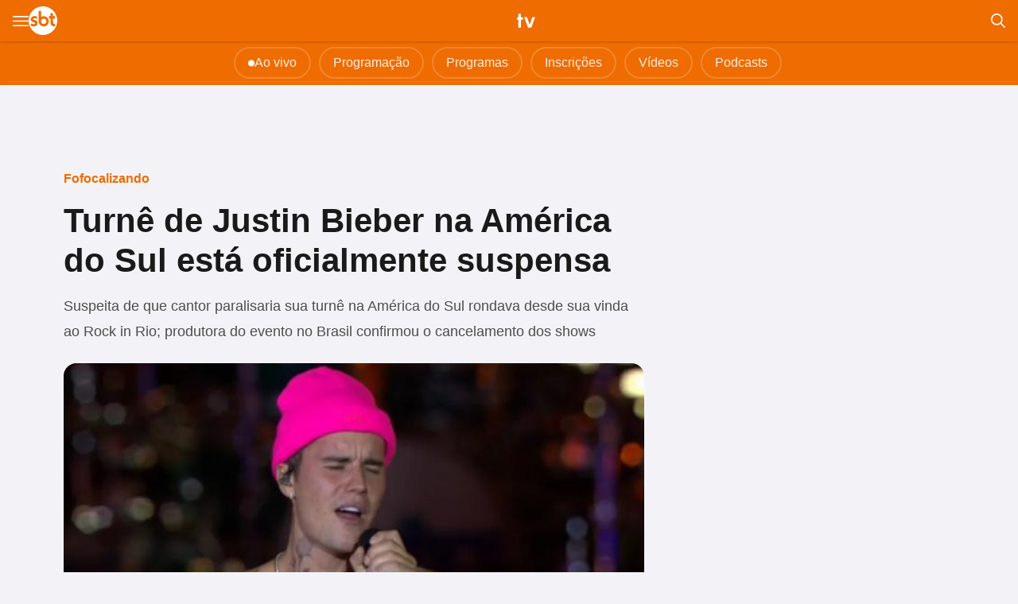

--- FILE ---
content_type: text/html; charset=utf-8
request_url: https://tv.sbt.com.br/programas/jornalismo/fofocalizando/noticia/222623-turne-de-justin-bieber-na-america-do-sul-esta-oficialmente-suspensa
body_size: 122348
content:
<!DOCTYPE html><html lang="pt" class="__className_6a21cc __className_c89120"><head><meta charSet="utf-8"/><meta name="viewport" content="width=device-width, initial-scale=1, maximum-scale=5"/><link rel="preload" as="image" imageSrcSet="/_next/image?url=https%3A%2F%2Fstatic.sbt.com.br%2Fnoticias%2Fimages%2F222623.jpg&amp;w=750&amp;q=90 1x, /_next/image?url=https%3A%2F%2Fstatic.sbt.com.br%2Fnoticias%2Fimages%2F222623.jpg&amp;w=1920&amp;q=90 2x" fetchPriority="high"/><link rel="stylesheet" href="/_next/static/css/7cb52581d60f124e.css" data-precedence="next"/><link rel="stylesheet" href="/_next/static/css/a2dcc917b1aa42fd.css" data-precedence="next"/><link rel="stylesheet" href="/_next/static/css/559a5a6e3c678527.css" data-precedence="next"/><link rel="stylesheet" href="/_next/static/css/a8b361eb8c776700.css" data-precedence="next"/><link rel="stylesheet" href="/_next/static/css/2bca39acf17b6de1.css" data-precedence="next"/><link rel="preload" as="script" fetchPriority="low" href="/_next/static/chunks/webpack-1ce3c4443f871c87.js"/><script src="/_next/static/chunks/fd9d1056-bb00b3b5349d33c2.js" async=""></script><script src="/_next/static/chunks/7023-7549300bddfb7174.js" async=""></script><script src="/_next/static/chunks/main-app-5e7844a693061207.js" async=""></script><script src="/_next/static/chunks/ee560e2c-236fdf57f0461e56.js" async=""></script><script src="/_next/static/chunks/231-fa4680facc2ff9b9.js" async=""></script><script src="/_next/static/chunks/8173-0e029b5789b42062.js" async=""></script><script src="/_next/static/chunks/8421-13b49b7b56326ca5.js" async=""></script><script src="/_next/static/chunks/4398-1dca5d9b9538454d.js" async=""></script><script src="/_next/static/chunks/173-2d1199d0af1a1c73.js" async=""></script><script src="/_next/static/chunks/5494-77a9ff33f69cd7ac.js" async=""></script><script src="/_next/static/chunks/4984-d340c5883070ef56.js" async=""></script><script src="/_next/static/chunks/7924-5b918dc1161f9ed4.js" async=""></script><script src="/_next/static/chunks/2474-360fc01e5bd2e791.js" async=""></script><script src="/_next/static/chunks/7462-0f47bb34a6a8eb4f.js" async=""></script><script src="/_next/static/chunks/2929-ea2ba57108f1bede.js" async=""></script><script src="/_next/static/chunks/app/programas/%5Bcategory%5D/%5Bprogram%5D/noticia/%5Bslug%5D/page-407815b6e0aa5f7c.js" async=""></script><script async="" src="https://platform.instagram.com/en_US/embeds.js"></script><link rel="preload" href="//imasdk.googleapis.com/js/sdkloader/ima3.js" as="script"/><link rel="preload" href="https://www.youtube.com/iframe_api?ima=1" as="script"/><link rel="dns-prefetch" href="//adservice.google.com"/><link rel="preconnect" href="//adservice.google.com"/><link rel="dns-prefetch" href="https://www.googletagmanager.com/"/><title>SBT TV | Turnê de Justin Bieber na América do Sul está oficialmente suspensa</title><meta name="description" content="Justin Bieber durante show no Rock in Rio (Foto: Marcelo Theobald / O Globo)


Após o show no Rock in Rio no último domingo (4), Justin Bieber paralisou"/><meta name="keywords" content="Fofocalizando, Justin, Bieber, show, cancelado, Justice, World, Tour"/><meta name="creator" content="SBT"/><meta name="robots" content="index, follow, max-image-preview:large"/><meta name="googlebot" content="index, follow, max-video-preview:-1, max-image-preview:large, max-snippet:-1"/><link rel="canonical" href="https://tv.sbt.com.br/programas/jornalismo/fofocalizando/noticia/222623-turne-de-justin-bieber-na-america-do-sul-esta-oficialmente-suspensa"/><meta property="og:title" content="SBT TV | Turnê de Justin Bieber na América do Sul está oficialmente suspensa"/><meta property="og:description" content="Suspeita de que cantor paralisaria sua turnê na América do Sul rondava desde sua vinda ao Rock in Rio; produtora do evento no Brasil confirmou o cancelamento dos shows"/><meta property="og:url" content="https://tv.sbt.com.br/programas/jornalismo/fofocalizando/noticia/222623-turne-de-justin-bieber-na-america-do-sul-esta-oficialmente-suspensa"/><meta property="og:site_name" content="SBT TV"/><meta property="og:locale" content="pt_BR"/><meta property="og:image" content="https://static.sbt.com.br/noticias/images/222623.jpg"/><meta property="og:image:width" content="640"/><meta property="og:image:height" content="440"/><meta property="og:type" content="article"/><meta property="article:author" content="Redação"/><meta name="twitter:card" content="summary_large_image"/><meta name="twitter:site" content="@SBTonline"/><meta name="twitter:creator" content="@SBTonline"/><meta name="twitter:creator:id" content="20600456"/><meta name="twitter:title" content="SBT TV | Turnê de Justin Bieber na América do Sul está oficialmente suspensa"/><meta name="twitter:description" content="Suspeita de que cantor paralisaria sua turnê na América do Sul rondava desde sua vinda ao Rock in Rio; produtora do evento no Brasil confirmou o cancelamento dos shows"/><meta name="twitter:image" content="https://static.sbt.com.br/noticias/images/222623.jpg"/><meta name="twitter:image:width" content="640"/><meta name="twitter:image:height" content="440"/><meta name="next-size-adjust"/><!--$!--><template data-dgst="BAILOUT_TO_CLIENT_SIDE_RENDERING"></template><!--/$--><script>(self.__next_s=self.__next_s||[]).push(["//imasdk.googleapis.com/js/sdkloader/ima3.js",{}])</script><script>(self.__next_s=self.__next_s||[]).push(["https://www.youtube.com/iframe_api?ima=1",{}])</script><script src="/_next/static/chunks/polyfills-78c92fac7aa8fdd8.js" noModule=""></script></head><body class=""><noscript><iframe title="GoogleTagManager" src="https://www.googletagmanager.com/ns.html?id=GTM-WLGXMW" height="0" width="0" style="display:none;visibility:hidden"></iframe></noscript><div id="first-sidebar" class="sidebar_sidebar__lsvlU" data-state="closed"><nav class="sidebar_main"><a href="https://conta.sbt.com.br/sbt/signin?origin=SBTTV&amp;redirect=https://tv.sbt.com.br/sso"><div class="styles_NotLogged__UEBsB"><div style="width:24px;height:24px;cursor:pointer" class="sso_emmit" data-type="icon-signin"><svg xmlns="http://www.w3.org/2000/svg" width="24" height="24" viewBox="0 0 22 22" fill="none"><path d="M3.905 17.1875C5.06 16.3808 6.20583 15.7621 7.3425 15.3313C8.47917 14.9004 9.69833 14.685 11 14.685C12.3017 14.685 13.5254 14.9004 14.6713 15.3313C15.8171 15.7621 16.9675 16.3808 18.1225 17.1875C18.9292 16.1975 19.5021 15.1983 19.8412 14.19C20.1804 13.1817 20.35 12.1183 20.35 11C20.35 8.34167 19.4562 6.11875 17.6688 4.33125C15.8813 2.54375 13.6583 1.65 11 1.65C8.34167 1.65 6.11875 2.54375 4.33125 4.33125C2.54375 6.11875 1.65 8.34167 1.65 11C1.65 12.1183 1.82417 13.1817 2.1725 14.19C2.52083 15.1983 3.09833 16.1975 3.905 17.1875ZM10.9949 11.825C9.93496 11.825 9.04292 11.4612 8.31875 10.7336C7.59458 10.0061 7.2325 9.11231 7.2325 8.05238C7.2325 6.99246 7.59629 6.10042 8.32386 5.37625C9.05144 4.65208 9.94519 4.29 11.0051 4.29C12.065 4.29 12.9571 4.65379 13.6812 5.38137C14.4054 6.10894 14.7675 7.00269 14.7675 8.06262C14.7675 9.12254 14.4037 10.0146 13.6761 10.7387C12.9486 11.4629 12.0548 11.825 10.9949 11.825ZM11.0129 22C9.50096 22 8.07583 21.7113 6.7375 21.1337C5.39917 20.5562 4.23042 19.7679 3.23125 18.7687C2.23208 17.7696 1.44375 16.603 0.86625 15.2689C0.28875 13.9349 0 12.5095 0 10.9927C0 9.47589 0.28875 8.05292 0.86625 6.72375C1.44375 5.39458 2.23208 4.23042 3.23125 3.23125C4.23042 2.23208 5.39702 1.44375 6.73106 0.86625C8.06511 0.28875 9.49052 0 11.0073 0C12.5241 0 13.9471 0.28875 15.2762 0.86625C16.6054 1.44375 17.7696 2.23208 18.7687 3.23125C19.7679 4.23042 20.5562 5.39488 21.1337 6.72463C21.7113 8.05438 22 9.47522 22 10.9871C22 12.499 21.7113 13.9242 21.1337 15.2625C20.5562 16.6008 19.7679 17.7696 18.7687 18.7687C17.7696 19.7679 16.6051 20.5562 15.2754 21.1337C13.9456 21.7113 12.5248 22 11.0129 22ZM11 20.35C12.0083 20.35 12.9937 20.2033 13.9563 19.91C14.9187 19.6167 15.8675 19.1033 16.8025 18.37C15.8675 17.71 14.9142 17.2058 13.9425 16.8575C12.9708 16.5092 11.99 16.335 11 16.335C10.01 16.335 9.02917 16.5092 8.0575 16.8575C7.08583 17.2058 6.1325 17.71 5.1975 18.37C6.1325 19.1033 7.08125 19.6167 8.04375 19.91C9.00625 20.2033 9.99167 20.35 11 20.35ZM11 10.175C11.6233 10.175 12.1321 9.97792 12.5262 9.58375C12.9204 9.18958 13.1175 8.68083 13.1175 8.0575C13.1175 7.43417 12.9204 6.92542 12.5262 6.53125C12.1321 6.13708 11.6233 5.94 11 5.94C10.3767 5.94 9.86792 6.13708 9.47375 6.53125C9.07958 6.92542 8.8825 7.43417 8.8825 8.0575C8.8825 8.68083 9.07958 9.18958 9.47375 9.58375C9.86792 9.97792 10.3767 10.175 11 10.175Z" fill="#000"></path></svg></div><div class="styles_textArea__AeLEZ"><span class="styles_textBold__h53aB">Acessar sua conta SBT</span><span class="styles_text__5EwKm">ou cadastre-se grátis</span></div></div></a><a rel="nofollow" target="_blank" href="https://www.sbt.com.br/ao-vivo"><span class="sidebar_nav_voltar" style="border-top:1px solid #E3E3E3"><svg width="8" height="9" viewBox="0 0 8 9" fill="none" xmlns="http://www.w3.org/2000/svg"><circle cx="4" cy="4.5" r="4" fill="#1C1C1C"></circle></svg> Ao vivo</span></a><a rel="follow" href="/programacao"><span class="sidebar_nav">Programação</span></a><a rel="follow" href="/programas"><span class="sidebar_nav">Programas</span></a><a rel="follow" href="/inscricoes"><span class="sidebar_nav">Inscrições</span></a><a rel="follow" href="/videos"><span class="sidebar_nav">Vídeos</span></a><a rel="follow" href="/podcasts"><span class="sidebar_nav">Podcasts</span></a><a rel="nofollow" href="https://www.sbt.com.br"><span class="sidebar_nav_voltar" style="border-top:1px solid #E3E3E3"><div style="width:28px;height:28px"><svg xmlns="http://www.w3.org/2000/svg" width="28" height="28" viewBox="0 0 500 500" fill="none"><g clip-path="url(#clip0_3725_19333)"><path fill-rule="evenodd" clip-rule="evenodd" d="M284.363 219.582H286.294V302.818H284.363L283.591 302.046V220.354L284.363 219.582Z" fill="url(#paint0_linear_3725_19333)"></path><path fill-rule="evenodd" clip-rule="evenodd" d="M307.529 247.005L315.251 241.019L324.904 259.365L320.078 279.644L307.529 275.395L292.852 259.401L306.757 247.005H307.529Z" fill="url(#paint1_linear_3725_19333)"></path><path fill-rule="evenodd" clip-rule="evenodd" d="M305.598 241.791H307.529V280.609H305.598L279.086 258.619L304.826 242.564L305.598 241.791Z" fill="url(#paint2_linear_3725_19333)"></path><path fill-rule="evenodd" clip-rule="evenodd" d="M303.668 237.929H305.598V284.472H303.668L302.896 283.699V238.701L303.668 237.929Z" fill="url(#paint3_linear_3725_19333)"></path><path fill-rule="evenodd" clip-rule="evenodd" d="M301.737 234.646H303.668V287.562H301.737L275.122 260.421L300.965 235.418L301.737 234.646Z" fill="url(#paint4_linear_3725_19333)"></path><path fill-rule="evenodd" clip-rule="evenodd" d="M299.807 232.135H301.738V290.265H299.807L299.035 289.493V232.907L299.807 232.135Z" fill="url(#paint5_linear_3725_19333)"></path><path fill-rule="evenodd" clip-rule="evenodd" d="M297.876 229.817H299.806V292.583H297.876L269.819 258.851L297.104 230.59L297.876 229.817Z" fill="url(#paint6_linear_3725_19333)"></path><path fill-rule="evenodd" clip-rule="evenodd" d="M295.945 227.693H297.876V294.514H295.945L275.508 264.284L295.173 228.466L295.945 227.693Z" fill="url(#paint7_linear_3725_19333)"></path><path fill-rule="evenodd" clip-rule="evenodd" d="M294.015 225.955H295.946V296.252H294.015L264.414 257.061L293.243 226.727L294.015 225.955Z" fill="url(#paint8_linear_3725_19333)"></path><path fill-rule="evenodd" clip-rule="evenodd" d="M292.085 224.41H294.015V297.797H292.085L263.204 294.244L263.719 225.08L292.085 224.41Z" fill="url(#paint9_linear_3725_19333)"></path><path fill-rule="evenodd" clip-rule="evenodd" d="M290.154 222.865H292.085V299.342H290.154L270.129 298.569L269.717 226.019L290.154 222.865Z" fill="url(#paint10_linear_3725_19333)"></path><path fill-rule="evenodd" clip-rule="evenodd" d="M288.223 221.706H290.154V300.501H288.223L279.639 295.827L265.431 221.552L288.223 221.706Z" fill="url(#paint11_linear_3725_19333)"></path><path fill-rule="evenodd" clip-rule="evenodd" d="M286.293 220.548H288.224V301.66H286.293L263.591 285.643V219.157L286.293 220.548Z" fill="url(#paint12_linear_3725_19333)"></path><path fill-rule="evenodd" clip-rule="evenodd" d="M284.363 219.582H286.293V302.818H284.363L268.764 304.003L266.19 217.779L284.363 219.582Z" fill="url(#paint13_linear_3725_19333)"></path><path fill-rule="evenodd" clip-rule="evenodd" d="M282.432 218.616H284.363V303.784H282.432L264.672 277.158L279.601 224.333L282.432 218.616Z" fill="url(#paint14_linear_3725_19333)"></path><path fill-rule="evenodd" clip-rule="evenodd" d="M280.502 217.844H282.432V304.557H280.502L265.418 309.964L264.903 213.158L280.502 217.844Z" fill="url(#paint15_linear_3725_19333)"></path><path fill-rule="evenodd" clip-rule="evenodd" d="M278.571 217.071H280.502V305.136H278.571L257.722 310.543L258.237 210.428L278.571 217.071Z" fill="url(#paint16_linear_3725_19333)"></path><path fill-rule="evenodd" clip-rule="evenodd" d="M276.641 216.492H278.571V305.908H276.641L267.838 302.046L256.615 216.544L276.641 216.492Z" fill="url(#paint17_linear_3725_19333)"></path><path fill-rule="evenodd" clip-rule="evenodd" d="M274.71 215.913H276.641V306.488H274.71L256.126 310.35L258.288 212.359L274.71 215.913Z" fill="url(#paint18_linear_3725_19333)"></path><path fill-rule="evenodd" clip-rule="evenodd" d="M272.78 215.526H274.711V306.874H272.78L252.24 310.736L252.137 213.312L272.78 215.526Z" fill="url(#paint19_linear_3725_19333)"></path><path fill-rule="evenodd" clip-rule="evenodd" d="M248.383 0.00244141C226.525 0.140996 205.332 3.0873 185.147 8.49393L187.054 14.6435L224.083 37.7825L249.807 0.00244141C249.332 0.00284301 248.858 0.00244141 248.383 0.00244141Z" fill="#BEDC7F"></path><path fill-rule="evenodd" clip-rule="evenodd" d="M185.153 8.49414C163.87 14.1945 143.709 22.6366 125.066 33.4132L128.867 39.7922L176.032 57.1737L185.859 10.7394L185.153 8.49414Z" fill="#C6E187"></path><path fill-rule="evenodd" clip-rule="evenodd" d="M125.072 33.4072C106.038 44.4094 88.5846 57.8437 73.1475 73.2933L78.8846 79.8596L118.014 81.6157L127.298 39.1465L125.072 33.4072Z" fill="#ACD9A3"></path><path fill-rule="evenodd" clip-rule="evenodd" d="M73.1845 73.2632C57.8011 88.6533 44.4143 106.042 33.4463 125.002L45.6146 132.673L81.2926 123.107L75.5614 76.287L73.1845 73.2632Z" fill="#A0D6CA"></path><path fill-rule="evenodd" clip-rule="evenodd" d="M33.452 124.996C22.632 143.699 14.1662 163.931 8.45801 185.293L21.4889 190.332L56.1897 170.29L35.9737 126.818L33.452 124.996Z" fill="#A0D6DF"></path><path fill-rule="evenodd" clip-rule="evenodd" d="M8.45808 185.281C2.94105 205.923 5.35475e-05 227.619 5.35475e-05 250.001C5.35475e-05 250.097 -6.69344e-05 250.194 5.35475e-05 250.291H26.641L16.9885 188.878L8.45808 185.281Z" fill="#96C7EA"></path><path fill-rule="evenodd" clip-rule="evenodd" d="M4.02991 250.267L0 250.292C0.025502 272.643 2.98485 294.303 8.51232 314.915L23.0574 312.676L32.5592 260.647L4.02991 250.267Z" fill="#8095CB"></path><path fill-rule="evenodd" clip-rule="evenodd" d="M10.3099 314.312L8.5 314.873C14.2424 336.302 22.7648 356.596 33.6508 375.345L45.5836 368.561L49.4869 326.877L10.3099 314.312Z" fill="#7578B5"></path><path fill-rule="evenodd" clip-rule="evenodd" d="M82.1129 367.433L34.8819 374.669L33.6211 375.297C44.6258 394.26 58.0496 411.643 73.4739 427.024L84.2787 415.399L82.1129 367.433Z" fill="#7D68AD"></path><path fill-rule="evenodd" clip-rule="evenodd" d="M127.22 409.812L75.6754 424.779L73.4492 427.006C88.8448 442.361 106.235 455.719 125.193 466.662L130.839 457.537L127.22 409.812Z" fill="#9B62A8"></path><path fill-rule="evenodd" clip-rule="evenodd" d="M176.834 436.462L126.641 464.272L125.205 466.668C143.928 477.475 164.182 485.924 185.563 491.612L187.946 483.971L176.834 436.462Z" fill="#AF66AB"></path><path fill-rule="evenodd" clip-rule="evenodd" d="M231.727 460.295L187.138 486.198L185.533 491.605C206.1 497.079 227.71 500 250 500C250.129 500 250.257 500 250.386 500L231.727 460.295Z" fill="#BD629A"></path><path fill-rule="evenodd" clip-rule="evenodd" d="M279.777 457.562L250.289 495.8L250.386 500C272.751 499.966 294.428 496.991 315.052 491.449L314.159 488.968L279.777 457.562Z" fill="#D97170"></path><path fill-rule="evenodd" clip-rule="evenodd" d="M330.013 441.997L313.628 487.061L315.052 491.448C336.418 485.706 356.651 477.199 375.35 466.342L375.06 465.66L330.013 441.997Z" fill="#E77C57"></path><path fill-rule="evenodd" clip-rule="evenodd" d="M374.614 415.605L374.131 464.369L375.356 466.336C394.28 455.347 411.635 441.951 426.99 426.559L426.502 425.847L374.614 415.605Z" fill="#E98163"></path><path fill-rule="evenodd" clip-rule="evenodd" d="M457.336 370.994L414.865 384.513L426.955 426.517L426.991 426.559C442.382 411.131 455.77 393.705 466.729 374.699L457.336 370.994Z" fill="#E98163"></path><path fill-rule="evenodd" clip-rule="evenodd" d="M491.584 314.541L462.561 316.086L447.545 352.279L466.723 374.705C477.487 356.039 485.906 335.848 491.584 314.541Z" fill="#EE9F6D"></path><path fill-rule="evenodd" clip-rule="evenodd" d="M500 249.711L470.656 258.402V295.096L491.584 314.541C497.071 293.951 500 272.32 500 250.001C500 249.905 500 249.808 500 249.711Z" fill="#F4C270"></path><path fill-rule="evenodd" clip-rule="evenodd" d="M491.499 185.118L463.803 198.148L470.077 235.228L500 249.711C499.974 227.374 497.021 205.72 491.499 185.118Z" fill="#F5C976"></path><path fill-rule="evenodd" clip-rule="evenodd" d="M466.458 124.839L445.367 133.451L453.668 182.118L491.494 185.118C485.771 163.761 477.292 143.535 466.458 124.839Z" fill="#F4E380"></path><path fill-rule="evenodd" clip-rule="evenodd" d="M426.496 72.9434L409.459 108.11L447.405 130.639L466.457 124.839C455.431 105.812 441.969 88.3681 426.496 72.9434Z" fill="#F0ED81"></path><path fill-rule="evenodd" clip-rule="evenodd" d="M374.903 33.395L362.91 61.404L407.408 87.4879L426.496 72.9492C411.14 57.6416 393.802 44.322 374.903 33.4009V33.395Z" fill="#EBF07F"></path><path fill-rule="evenodd" clip-rule="evenodd" d="M314.479 8.39746L310.353 27.6738L345.439 54.1679L374.898 33.3949C356.157 22.5658 335.885 14.0955 314.479 8.39746Z" fill="#E4EF84"></path><path fill-rule="evenodd" clip-rule="evenodd" d="M249.807 0.00253065L252.883 23.8533L296.772 32.7973L314.478 8.39744C293.908 2.92194 272.295 0.00253065 250 0.00253065C249.935 0.00253065 249.871 0.00232985 249.807 0.00253065Z" fill="#D4E57A"></path><path fill-rule="evenodd" clip-rule="evenodd" d="M160.039 33.6039C165.275 24.9772 173.658 15.2627 185.161 8.49121C197.709 8.77956 209.891 12.618 219.305 17.5744L225.483 59.4823L183.012 67.207L160.039 33.6039Z" fill="#B7D458"></path><path fill-rule="evenodd" clip-rule="evenodd" d="M107.143 64.1177C110.048 53.8936 116.472 41.7741 125.083 33.3982C136.594 30.8054 149.579 30.8665 160.038 33.6041L169.498 69.1388L142.471 96.1761L107.143 64.1177Z" fill="#A3D26D"></path><path fill-rule="evenodd" clip-rule="evenodd" d="M63.8994 107.57C64.0661 97.6584 66.8495 83.9936 73.1666 73.2818C82.9381 68.0984 94.7986 64.6221 107.143 64.1177L132.818 101.97L105.791 129.007L63.8994 107.57Z" fill="#85CB91"></path><path fill-rule="evenodd" clip-rule="evenodd" d="M33.3978 160.487C30.7748 150.244 30.402 136.771 33.4596 124.974C41.5671 117.508 51.9102 110.982 63.8997 107.57L98.0696 144.457L59.4596 167.632L33.3978 160.487Z" fill="#7CC8BD"></path><path fill-rule="evenodd" clip-rule="evenodd" d="M17.5673 219.775C12.0952 208.494 8.4768 197.04 8.4668 185.249C15.2025 175.443 21.7053 167.906 33.3975 160.486L71.0422 186.944L51.7372 221.706L17.5673 219.775Z" fill="#77C7D9"></path><path fill-rule="evenodd" clip-rule="evenodd" d="M17.7606 280.995C9.69188 272.637 2.57777 260.706 0 250.289C3.59355 238.174 9.87319 227.908 17.5676 219.775L51.7375 229.431L59.4595 268.056L17.7606 280.995Z" fill="#6A9ED6"></path><path fill-rule="evenodd" clip-rule="evenodd" d="M33.5905 340.091C23.5749 333.798 14.358 324.822 8.5 314.871C8.82956 302.511 12.772 289.495 17.7603 280.995L55.5982 279.644L63.3201 329.856L33.5905 340.091Z" fill="#5E6CB6"></path><path fill-rule="evenodd" clip-rule="evenodd" d="M64.2852 393.007C52.5623 389.624 41.4154 382.815 33.6286 375.315C30.3791 361.61 31.3642 348.964 33.5904 340.091L80.6946 337.581L94.2081 372.343L64.2852 393.007Z" fill="#5C51A6"></path><path fill-rule="evenodd" clip-rule="evenodd" d="M107.528 436.267C96.1782 435.946 82.6225 432.288 73.4437 426.997C67.2649 415.522 64.6579 404.675 64.2852 393.007L96.1384 374.274L132.818 393.587L107.528 436.267Z" fill="#71459E"></path><path fill-rule="evenodd" clip-rule="evenodd" d="M160.618 466.78C149.75 469.063 137.797 469.7 125.202 466.67C116.325 457.052 111.143 447.474 107.529 436.267L128.958 399.381L175.29 430.281L160.618 466.78Z" fill="#94449B"></path><path fill-rule="evenodd" clip-rule="evenodd" d="M219.691 482.423C209.595 487.833 198.444 491.302 185.521 491.602C173.869 484.154 167.361 476.989 160.618 466.78L175.29 430.28L225.483 449.592L219.691 482.423Z" fill="#AC429A"></path><path fill-rule="evenodd" clip-rule="evenodd" d="M280.888 482.424C272.172 490.652 260.913 497.144 250.386 499.998C238.891 496.952 228.061 490.153 219.691 482.424L229.344 438.005L273.745 447.662L280.888 482.424Z" fill="#BB4574"></path><path fill-rule="evenodd" clip-rule="evenodd" d="M339.961 466.587C333.759 476.889 324.311 485.91 315.053 491.45C302.84 491.29 291.387 487.87 280.888 482.424L275.676 441.867L325.869 434.143L339.961 466.587Z" fill="#D64C45"></path><path fill-rule="evenodd" clip-rule="evenodd" d="M393.05 435.881C389.233 447.676 383.453 457.88 375.346 466.352C364 469.204 351.824 469.211 339.962 466.587L322.008 426.417L366.409 409.036L393.05 435.881Z" fill="#E2553B"></path><path fill-rule="evenodd" clip-rule="evenodd" d="M436.293 392.428C435.833 405.008 432.383 417.579 426.991 426.563C416.537 432.558 404.228 435.389 393.05 435.881L366.409 393.587L406.95 372.343L436.293 392.428Z" fill="#E45943"></path><path fill-rule="evenodd" clip-rule="evenodd" d="M466.795 339.512C469.603 350.994 469.377 363.743 466.725 374.701C457.978 383.204 446.861 389.256 436.293 392.428L403.089 360.755L437.838 325.993L466.795 339.512Z" fill="#E46844"></path><path fill-rule="evenodd" clip-rule="evenodd" d="M482.625 280.417C488.516 292.097 491.463 303.17 491.588 314.539C485.33 324.683 477.159 332.71 466.795 339.512L433.977 322.131L435.907 283.506L482.625 280.417Z" fill="#EB8E4B"></path><path fill-rule="evenodd" clip-rule="evenodd" d="M482.433 219.196C490.778 228.03 496.972 238.653 500 249.709C496.82 261.907 489.801 272.029 482.626 280.416L437.838 268.056L445.56 229.431L482.433 219.196Z" fill="#EFAA4C"></path><path fill-rule="evenodd" clip-rule="evenodd" d="M466.602 160.1C475.217 165.125 486.601 176.012 491.499 185.123C491.005 199.078 487.68 208.482 482.432 219.196L453.281 221.706L445.56 171.494L466.602 160.1Z" fill="#F4BA53"></path><path fill-rule="evenodd" clip-rule="evenodd" d="M435.907 106.991C447.517 110.918 457.165 116.029 466.462 124.843C469.501 137.659 468.875 149.664 466.602 160.1L433.976 165.701L406.949 150.251L435.907 106.991Z" fill="#F0D856"></path><path fill-rule="evenodd" clip-rule="evenodd" d="M392.664 63.9241C403.822 63.8639 416.07 67.2697 426.5 72.9456C432.612 83.709 435.393 95.5998 435.908 106.991L399.228 123.213L372.201 103.9L392.664 63.9241Z" fill="#EAE256"></path><path fill-rule="evenodd" clip-rule="evenodd" d="M339.575 33.2175C350.94 30.7111 362.987 30.5036 374.903 33.3925C383.537 42.7333 389.382 53.1088 392.664 63.9238L354.826 98.107L329.729 71.0696L339.575 33.2175Z" fill="#E5EA58"></path><path fill-rule="evenodd" clip-rule="evenodd" d="M280.309 17.3812C290.377 12.4476 301.565 8.8134 314.473 8.39111C325.98 15.6046 333.444 23.9046 339.575 33.2175L322.007 62.379L280.502 56.5854L280.309 17.3812Z" fill="#D9E757"></path><path d="M219.305 17.5742C224.929 12.0324 236.684 3.62249 249.807 0C261.438 3.61687 270.285 8.72583 280.309 17.381L266.023 59.4821L225.482 57.551L219.305 17.5742Z" fill="#BFD454"></path><path fill-rule="evenodd" clip-rule="evenodd" d="M160.038 33.604C152.203 45.9261 148.455 60.2521 148.455 74.5461L166.602 104.867L204.246 90.3824L197.297 54.075C186.876 43.8861 174.348 36.66 160.038 33.604Z" fill="#93C753"></path><path fill-rule="evenodd" clip-rule="evenodd" d="M106.371 106.605C102.671 91.0906 102.926 78.3787 107.143 64.1179C120.362 63.8157 136.154 66.9654 148.456 74.5463L167.568 125.145L140.541 144.457L106.371 106.605Z" fill="#7DC56C"></path><path fill-rule="evenodd" clip-rule="evenodd" d="M74.131 148.706C65.9906 133.745 63.4595 121.79 63.8994 107.571C77.659 102.92 94.2332 103.436 106.37 106.605L146.332 154.114L115.444 165.701L74.131 148.706Z" fill="#69C191"></path><path fill-rule="evenodd" clip-rule="evenodd" d="M48.6484 191.772C41.1784 182.696 35.7998 171.632 33.3975 160.487C44.375 153.466 59.4426 148.872 74.131 148.706L98.0692 161.838L96.1387 181.151" fill="#5BBEBD"></path><path fill-rule="evenodd" clip-rule="evenodd" d="M40.5404 246.04C30.2629 238.556 23.3302 230.086 17.5674 219.775C23.9327 212.76 32.5638 206.168 42.0848 202.008L51.7373 237.156L40.5404 246.04Z" fill="#569DC8"></path><path fill-rule="evenodd" clip-rule="evenodd" d="M42.4712 298.763C30.8681 292.879 24.9937 288.475 17.7607 280.995C23.4827 269.279 34.1587 258.477 43.8225 252.22L94.2086 264.194L90.3476 298.956L47.8766 310.543L42.4712 298.763Z" fill="#4D73BB"></path><path fill-rule="evenodd" clip-rule="evenodd" d="M74.5175 351.679C60.9146 351.739 45.8886 347.637 33.5908 340.091C35.1443 332.156 38.61 325.221 38.61 325.221L67.1815 320.2L82.6256 349.168L74.5175 351.679Z" fill="#504EA4"></path><path fill-rule="evenodd" clip-rule="evenodd" d="M106.757 393.587C91.7008 397.918 76.1267 396.436 64.2857 393.007C63.3274 376.327 68.7339 361.841 74.5175 351.679L117.375 324.062L140.541 349.168L106.757 393.587Z" fill="#593C9B"></path><path fill-rule="evenodd" clip-rule="evenodd" d="M148.842 425.838C136.226 433.187 123.338 436.646 107.529 436.267C102.731 420.108 103.447 406.343 106.757 393.587L144.402 356.893L171.429 380.068L148.842 425.838Z" fill="#703296"></path><path fill-rule="evenodd" clip-rule="evenodd" d="M197.683 446.116C187.023 456.703 174.754 463.471 160.617 466.781C152.898 454.762 148.751 440.228 148.841 425.838L173.359 382L206.177 395.518L197.683 446.116Z" fill="#8C3094"></path><path fill-rule="evenodd" clip-rule="evenodd" d="M250.386 453.069C244.166 463.394 234.27 475.046 219.691 482.424C207.883 471.533 201.733 459.816 197.684 446.116L211.969 391.655L244.788 403.243L250.386 453.069Z" fill="#AA3173"></path><path fill-rule="evenodd" clip-rule="evenodd" d="M302.895 445.923C299.142 459.193 293.37 470.661 280.888 482.424C267.56 475.374 256.776 464.533 250.386 453.069L248.648 395.518H294.98L302.895 445.923Z" fill="#BF384D"></path><path fill-rule="evenodd" clip-rule="evenodd" d="M351.737 425.645C351.514 441.129 347.604 454.624 339.961 466.587C324.38 463.028 311.796 455.232 302.895 445.923L291.119 395.518L325.868 380.068L351.737 425.645Z" fill="#D73B39"></path><path fill-rule="evenodd" clip-rule="evenodd" d="M393.63 393.393C397.487 407.286 397.538 422.318 393.051 435.881C377.146 436.222 364.19 432.693 351.738 425.645L325.869 376.205L360.618 353.03L393.63 393.393Z" fill="#E24034"></path><path fill-rule="evenodd" clip-rule="evenodd" d="M425.869 351.293C433.656 364.872 436.735 378.633 436.293 392.428C425.022 396.303 408.531 397.332 393.629 393.394L356.757 353.031L383.784 325.993L425.869 351.293Z" fill="#E44E38"></path><path fill-rule="evenodd" clip-rule="evenodd" d="M446.139 302.432C456.064 312.48 463.271 324.266 466.795 339.512C456.201 347.184 453.515 349.343 425.869 351.293L412.741 345.306L433.977 297.025L446.139 302.432Z" fill="#E36539"></path><path fill-rule="evenodd" clip-rule="evenodd" d="M452.896 249.709C466.068 257.459 476.256 268.329 482.625 280.416C473.146 290.265 462.401 297.53 446.139 302.432L412.741 291.231L418.533 250.675L452.896 249.709Z" fill="#E78139"></path><path fill-rule="evenodd" clip-rule="evenodd" d="M461.003 203.167C470.045 207.533 475.737 212.126 482.432 219.196C474.779 232.285 466.217 241.806 452.895 249.709H415.637L420.463 204.325L461.003 203.167Z" fill="#EEA43D"></path><path fill-rule="evenodd" clip-rule="evenodd" d="M425.483 148.319C442.346 148.59 455.037 152.634 466.602 160.1C466.602 160.1 464.3 168.817 460.819 176.404L387.524 180.214L418.852 144.979L425.483 148.319Z" fill="#EEB63F"></path><path fill-rule="evenodd" clip-rule="evenodd" d="M393.243 106.412C407.653 102.693 421.782 102.799 435.907 106.991C435.907 123.723 431.887 137.956 425.482 148.319H425.096L383.783 122.247L393.243 106.412Z" fill="#E8D141"></path><path fill-rule="evenodd" clip-rule="evenodd" d="M351.352 74.1601C362.175 67.7317 376.545 63.2657 392.664 63.9248C396.889 80.0182 396.626 93.7055 393.243 106.412L358.687 140.595L323.938 123.214L351.352 74.1601Z" fill="#DFDE43"></path><path fill-rule="evenodd" clip-rule="evenodd" d="M302.317 54.0751C312.556 44.689 322.026 37.7041 339.575 33.2178C346.995 45.728 351.122 58.6932 351.351 74.1599L325.869 117.42L287.259 105.832L302.317 54.0751Z" fill="#D6DF45"></path><path fill-rule="evenodd" clip-rule="evenodd" d="M249.807 47.1224C256.097 35.8107 264.98 26.6562 280.309 17.3813C291.581 27.9735 298.792 40.6077 302.316 54.075L283.397 111.626L254.44 98.1076L249.807 47.1224Z" fill="#B9D548"></path><path fill-rule="evenodd" clip-rule="evenodd" d="M197.297 54.0747C201.482 39.4392 208.424 27.5887 219.305 17.5742C234.09 25.9331 243.046 35.4769 249.807 47.1221L244.787 105.832L206.177 101.969L197.297 54.0747Z" fill="#ACCD47"></path><path fill-rule="evenodd" clip-rule="evenodd" d="M229.344 94.631L244.894 57.0867C246.172 54.0907 247.914 50.0735 249.807 47.1221C251.761 50.5018 253.364 54.128 255.234 58.4599L270.27 94.631L258.301 130.938L237.066 125.145L229.344 94.631Z" fill="#A5C941"></path><path fill-rule="evenodd" clip-rule="evenodd" d="M193.243 79.76L195.584 62.2681C195.98 59.381 196.881 55.3494 197.297 54.0747C199.787 56.4586 202.101 59.2512 204.161 61.9436L229.344 94.631L231.274 127.075L208.108 130.938L193.243 79.76Z" fill="#88C045"></path><path fill-rule="evenodd" clip-rule="evenodd" d="M154.633 125.917L149.003 84.0532C148.764 82.2307 148.43 79.0192 148.455 74.5459C152.519 76.8861 155.398 79.0009 159.557 82.0701L175.417 94.3708L189.641 113.666L181.39 143.36L154.633 125.917Z" fill="#6CBC4F"></path><path fill-rule="evenodd" clip-rule="evenodd" d="M125.676 154.886L109.329 115.516C107.842 111.934 106.371 106.605 106.371 106.605C106.371 106.605 115.818 109.434 124.532 113.465L154.634 125.917L167.568 146.388L163.707 169.563L125.676 154.886Z" fill="#5BB967"></path><path fill-rule="evenodd" clip-rule="evenodd" d="M89.961 170.336L78.49 155.346C75.8627 151.727 74.1309 148.706 74.1309 148.706C74.1309 148.706 82.0027 148.893 90.433 150.196L125.675 154.886L141.505 165.701L136.679 180.185L89.961 170.336Z" fill="#41B68F"></path><path fill-rule="evenodd" clip-rule="evenodd" d="M56.5638 302.041L51.6387 306.816L76.8702 325.462L104.602 311.818L93.3882 295.067L56.5638 302.041Z" fill="#504EA4"></path><path fill-rule="evenodd" clip-rule="evenodd" d="M85.5212 277.712L63.0507 295.122C58.6741 298.186 54.2471 302.625 54.2471 302.625C54.2471 302.625 57.1851 303.92 62.3606 304.559L102.074 309.715L112.407 312.198L131.804 280.665L85.5212 277.712Z" fill="#3E4CA4"></path><path fill-rule="evenodd" clip-rule="evenodd" d="M114.672 298.184L107.143 307.839L114.479 312.475L116.409 298.956L114.672 298.184Z" fill="#3B3594"></path><path fill-rule="evenodd" clip-rule="evenodd" d="M125.869 345.499L85.3795 350.918C80.9406 351.592 74.5176 351.679 74.5176 351.679C75.0229 350.627 75.8689 349.361 75.8689 349.361L113.514 325.993L128.958 342.409L125.869 345.499Z" fill="#473597"></path><path fill-rule="evenodd" clip-rule="evenodd" d="M154.826 374.274L115.383 390.769C110.899 392.772 106.757 393.587 106.757 393.587C106.757 393.587 108.511 387.167 110.132 383.774L125.869 345.499L140.541 337.58L167.568 333.718L171.429 354.962L154.826 374.274Z" fill="#56258F"></path><path fill-rule="evenodd" clip-rule="evenodd" d="M190.348 394.745L155.893 421.245C153.22 423.225 148.842 425.838 148.842 425.838C148.901 419.938 149.902 412.342 149.902 412.342L154.826 374.274L165.637 360.755L198.456 353.03L190.348 394.745Z" fill="#681D8C"></path><path fill-rule="evenodd" clip-rule="evenodd" d="M229.73 405.367L204.662 438.125C202.108 441.704 197.684 446.116 197.684 446.116C197.674 446.177 196.039 439.362 195.499 433.828L190.348 394.745L196.525 376.205L225.483 362.687L229.73 405.367Z" fill="#88226E"></path><path fill-rule="evenodd" clip-rule="evenodd" d="M270.656 405.174L255.446 442.181C254.215 445.634 250.386 453.069 250.386 453.069C247.62 448.537 245.353 442.742 245.353 442.742L229.729 405.367L233.204 381.999L254.44 364.618L270.656 405.174Z" fill="#A7264A"></path><path fill-rule="evenodd" clip-rule="evenodd" d="M310.232 394.745L305.196 432.879C305.196 432.879 304.085 441.504 302.896 445.923C299.813 443.169 295.725 437.849 295.725 437.849L270.656 405.174L271.815 368.48L294.981 364.618L310.232 394.745Z" fill="#BD2539"></path><path fill-rule="evenodd" clip-rule="evenodd" d="M345.367 374.081L351.051 415.412C351.589 419.528 351.737 425.645 351.737 425.645C348.35 423.719 343.876 420.473 343.876 420.473L310.231 394.745L301.737 375.24L314.286 349.168L345.367 374.081Z" fill="#D42832"></path><path fill-rule="evenodd" clip-rule="evenodd" d="M374.325 345.112L390.926 384.965C390.926 384.965 392.981 390.118 393.63 393.393C388.832 392.019 382.577 389.483 382.577 389.483L345.367 374.081L325.869 345.306L345.174 322.13L374.325 345.112Z" fill="url(#paint20_linear_3725_19333)"></path><path fill-rule="evenodd" clip-rule="evenodd" d="M374.324 345.112L416.22 350.654C420.955 351.174 425.868 351.292 425.868 351.292C424.641 349.015 422.007 345.112 422.007 345.112L406.949 316.337L389.575 300.887L352.896 310.543L356.757 331.787L374.324 345.112Z" fill="url(#paint21_linear_3725_19333)"></path><path fill-rule="evenodd" clip-rule="evenodd" d="M425.869 286.016L440.192 296.974C443.733 299.852 446.139 302.432 446.139 302.432L436.827 304.267L421.578 304.719L420.457 289.822L425.869 286.016Z" fill="#E25831"></path><path fill-rule="evenodd" clip-rule="evenodd" d="M425.059 237.511L445.191 245.882C448.471 247.277 452.895 249.709 452.895 249.709C449.429 251.728 444.1 254.109 444.1 254.109L424.631 262.212L415.877 250.308L425.059 237.511Z" fill="#E57A31"></path><path fill-rule="evenodd" clip-rule="evenodd" d="M374.04 136.747L387.996 131.948L385.255 161.054L366.128 158.001L374.04 136.747Z" fill="#EAD041"></path><path fill-rule="evenodd" clip-rule="evenodd" d="M345.173 125.724L383.635 109.697C388.115 107.792 393.243 106.412 393.243 106.412C392.068 110.737 389.756 116.693 389.756 116.693L382.202 135.064L374.131 154.499L354.826 165.701L327.799 161.838L345.173 125.724Z" fill="#DDCA33"></path><path fill-rule="evenodd" clip-rule="evenodd" d="M309.846 105.275L343.436 79.3963C343.436 79.3963 347.507 76.3302 351.351 74.1816C351.271 78.8001 350.396 86.0337 350.396 86.0337L345.174 125.746L329.73 145.445L296.911 140.616L309.846 105.275Z" fill="#CDD035"></path><path fill-rule="evenodd" clip-rule="evenodd" d="M270.27 94.631L293.533 64.4012C293.533 64.4012 299.096 56.9341 302.316 54.0747C303.488 58.0044 304.433 65.2777 304.433 65.2777L309.845 105.253L291.119 132.869L267.953 127.075L270.27 94.631Z" fill="#B5CC3B"></path><path fill-rule="evenodd" clip-rule="evenodd" d="M158.88 159.134L154.633 125.917L174.903 134.221L190.733 142.525L183.011 167.632L158.88 159.134Z" fill="#4EB150"></path><path fill-rule="evenodd" clip-rule="evenodd" d="M158.88 159.134L125.676 154.885L133.977 174.777L142.471 190.806L167.568 185.013L158.88 159.134Z" fill="#3EAF68"></path><path fill-rule="evenodd" clip-rule="evenodd" d="M159.266 341.057L154.826 374.274L185.907 361.528L194.594 347.237L175.289 325.993L159.266 341.057Z" fill="#551F8B"></path><path fill-rule="evenodd" clip-rule="evenodd" d="M185.907 361.528L190.347 394.745L216.988 374.467L221.621 354.962L200.386 345.306L185.907 361.528Z" fill="url(#paint22_linear_3725_19333)"></path><path fill-rule="evenodd" clip-rule="evenodd" d="M182.625 337.967L185.907 361.529L207.721 352.258L211.003 338.546L199.42 328.89L182.625 337.967Z" fill="url(#paint23_linear_3725_19333)"></path><path fill-rule="evenodd" clip-rule="evenodd" d="M250.193 378.716L229.73 405.367L216.988 374.467L223.552 349.168L248.648 358.824L250.193 378.716Z" fill="#92284A"></path><path fill-rule="evenodd" clip-rule="evenodd" d="M314.093 138.47L345.174 125.724L340.927 158.941L323.939 170.528L307.529 164.735L314.093 138.47Z" fill="#CAC13A"></path><path fill-rule="evenodd" clip-rule="evenodd" d="M283.205 125.724L309.846 105.253L314.093 138.47L303.763 157.502L277.845 151.395L283.205 125.724Z" fill="#B0C03D"></path><path fill-rule="evenodd" clip-rule="evenodd" d="M249.807 121.282L270.27 94.6313L283.204 125.724L276.641 146.388L250.579 142.526L249.807 121.282Z" fill="#A0C142"></path><path fill-rule="evenodd" clip-rule="evenodd" d="M249.807 121.282L229.344 94.6313L216.227 127.523L219.778 137.807L238.656 144.102L249.807 121.282Z" fill="#80BD46"></path><path fill-rule="evenodd" clip-rule="evenodd" d="M374.131 154.499L381.467 153.534L389.575 159.907L382.819 177.288L361.583 174.391L374.131 154.499Z" fill="#E5B032"></path><path fill-rule="evenodd" clip-rule="evenodd" d="M340.926 158.941L374.131 154.499L366.829 171.886L353.436 188.897L335.726 183.257L335.594 165.495L340.926 158.941Z" fill="url(#paint24_linear_3725_19333)"></path><path fill-rule="evenodd" clip-rule="evenodd" d="M337.645 182.502L352.509 184.434L359.652 188.876L353.861 212.05L329.729 201.429L337.645 182.502Z" fill="#D3A339"></path><path fill-rule="evenodd" clip-rule="evenodd" d="M317.375 162.031L340.927 158.941L337.645 182.502L326.834 190.806L310.425 182.116L317.375 162.031Z" fill="url(#paint25_linear_3725_19333)"></path><path fill-rule="evenodd" clip-rule="evenodd" d="M292.278 147.74L314.093 138.47L317.375 162.031L310.425 171.494L287.259 169.563L292.278 147.74Z" fill="#B1BA3F"></path><path fill-rule="evenodd" clip-rule="evenodd" d="M264.286 140.208L283.205 125.724L292.278 147.74L287.259 159.907L264.093 158.941L264.286 140.208Z" fill="url(#paint26_linear_3725_19333)"></path><path fill-rule="evenodd" clip-rule="evenodd" d="M235.521 140.208L249.807 121.282L264.286 140.208L259.267 157.01L244.788 159.907L235.521 140.208Z" fill="#7AB749"></path><path fill-rule="evenodd" clip-rule="evenodd" d="M250 154.306C258.233 144.817 264.286 140.208 264.286 140.208C270.055 147.122 274.71 157.589 274.71 157.589L264.093 173.425H251.544L250 154.306Z" fill="url(#paint27_linear_3725_19333)"></path><path fill-rule="evenodd" clip-rule="evenodd" d="M235.522 140.208L218.34 127.075L214.865 157.01L229.344 162.804L235.522 140.208Z" fill="#5FB34E"></path><path fill-rule="evenodd" clip-rule="evenodd" d="M235.521 140.208C230.094 146.969 223.552 158.941 223.552 158.941L234.17 172.46L241.892 173.425L250 154.306C245.546 149.035 240.692 144.097 235.521 140.208Z" fill="#64B24E"></path><path fill-rule="evenodd" clip-rule="evenodd" d="M162.162 182.695L158.88 159.134L174.903 161.258L184.942 167.632L177.22 189.841L162.162 182.695Z" fill="#39A757"></path><path fill-rule="evenodd" clip-rule="evenodd" d="M147.105 184.626L162.163 182.695L169.499 190.806L175.29 208.188L140.541 210.119L147.105 184.626Z" fill="#349169"></path><path fill-rule="evenodd" clip-rule="evenodd" d="M167.181 202.394C165.262 197.497 163.355 191.218 162.162 182.695C162.162 182.695 168.609 181.923 174.903 181.923L183.977 192.738L174.324 206.257L167.181 202.394Z" fill="#328D5E"></path><path fill-rule="evenodd" clip-rule="evenodd" d="M84.4798 231.735L84.3916 238.963L110.825 243.327L105.009 218.337L84.4798 231.735Z" fill="#3E70AC"></path><path fill-rule="evenodd" clip-rule="evenodd" d="M94.7873 229.818L85.4486 233.763L75.1396 233.983L79.5452 209.127L94.7873 229.818Z" fill="#569DC8"></path><path fill-rule="evenodd" clip-rule="evenodd" d="M94.7879 229.817L79.3916 218.007L83.9512 198.461L129.504 205.513L132.148 224.552L94.7879 229.817Z" fill="#449AAD"></path><path fill-rule="evenodd" clip-rule="evenodd" d="M125.868 216.878L94.7871 229.817L110.424 241.598L114.478 251.641L133.783 249.709L147.297 232.328L125.868 216.878Z" fill="#377097"></path><path fill-rule="evenodd" clip-rule="evenodd" d="M140.155 235.611L125.869 216.878L132.803 213.893L147.684 207.802L165.637 219.775L159.846 237.156L140.155 235.611Z" fill="#317178"></path><path fill-rule="evenodd" clip-rule="evenodd" d="M140.155 235.611L125.606 246.973L144.889 263.521L160.029 250.432L140.155 235.611Z" fill="#345387"></path><path fill-rule="evenodd" clip-rule="evenodd" d="M140.154 235.611C144.473 241.242 149.925 246.39 154.247 250.096L173.359 248.744L179.15 233.294L157.722 225.376C150.719 228.302 146.157 231.303 140.154 235.611Z" fill="url(#paint28_linear_3725_19333)"></path><path fill-rule="evenodd" clip-rule="evenodd" d="M157.722 225.376C154.268 220.405 150.08 214.476 147.684 207.801C153.903 205.059 160.745 203.267 167.182 202.394L183.012 210.119L181.081 225.569L157.722 225.376Z" fill="#327269"></path><path fill-rule="evenodd" clip-rule="evenodd" d="M167.182 202.394C167.182 202.394 171.555 201.722 174.904 201.622L180.116 208.188L175.145 217.721C175.145 217.721 170.483 210.18 167.182 202.394Z" fill="#337762"></path><path fill-rule="evenodd" clip-rule="evenodd" d="M172.766 240.594C172.766 240.594 162.396 232.119 157.722 225.376C163.863 222.35 175.497 220.145 175.497 220.145L183.383 240.109L172.766 240.594Z" fill="url(#paint29_linear_3725_19333)"></path><path fill-rule="evenodd" clip-rule="evenodd" d="M154.247 250.096C161.022 244.987 167.96 241.429 174.969 238.545L184.749 255.931L170.079 264.481L154.747 259.016L154.247 250.096Z" fill="url(#paint30_linear_3725_19333)"></path><path fill-rule="evenodd" clip-rule="evenodd" d="M144.747 259.148C144.747 259.148 148.536 254.474 154.247 250.096C162.956 257.673 171.444 261.925 171.444 261.925L162.633 285.724L141.223 283.608L144.747 259.148Z" fill="url(#paint31_linear_3725_19333)"></path><path d="M159.267 341.057L125.869 345.499L127.607 341.443L154.827 279.543C160.655 268.308 175.366 257.65 175.366 257.65L184.485 282.991L159.267 341.057Z" fill="url(#paint32_linear_3725_19333)"></path><path d="M182.626 337.967L159.267 341.057C162.14 312.985 176.29 269.068 176.29 269.068L199.966 312.447L182.626 337.967Z" fill="url(#paint33_linear_3725_19333)"></path><path d="M202.316 333.718C202.316 333.718 190.341 336.763 182.625 337.967C181.153 323.697 181.963 314.566 185.978 300.653L219.904 331.47L208.626 337.111L202.316 333.718Z" fill="url(#paint34_linear_3725_19333)"></path><path fill-rule="evenodd" clip-rule="evenodd" d="M207.722 352.258C204.305 343.798 202.316 333.718 202.316 333.718L212.862 330.647L233.484 344.546L210.619 353.646L207.722 352.258Z" fill="url(#paint35_linear_3725_19333)"></path><path fill-rule="evenodd" clip-rule="evenodd" d="M228.452 342.498L207.722 352.258L216.988 374.467L235.714 359.983L248.648 360.755L256.37 335.649L228.452 342.498Z" fill="#782E58"></path><path fill-rule="evenodd" clip-rule="evenodd" d="M250.425 347.573L235.714 359.983L250.193 378.716L264.092 380.068L285.328 341.443L250.425 347.573Z" fill="url(#paint36_linear_3725_19333)"></path><path fill-rule="evenodd" clip-rule="evenodd" d="M272.237 349.564L250.193 378.716L270.657 405.174L283.398 374.274L298.842 368.48L302.703 325.993L272.237 349.564Z" fill="#AB273D"></path><path fill-rule="evenodd" clip-rule="evenodd" d="M295.788 344.234L283.397 374.274L310.231 394.745L314.479 361.335L325.868 349.168L322.007 318.268L295.788 344.234Z" fill="#C22636"></path><path fill-rule="evenodd" clip-rule="evenodd" d="M318.279 331.519L314.479 361.334L345.366 374.081L341.119 341.057L349.034 325.993L333.59 298.956L318.279 331.519Z" fill="url(#paint37_linear_3725_19333)"></path><path fill-rule="evenodd" clip-rule="evenodd" d="M337.344 307.711L341.119 341.057L374.324 345.113L361.39 314.213L368.339 291.231L345.173 271.918L337.344 307.711Z" fill="url(#paint38_linear_3725_19333)"></path><path fill-rule="evenodd" clip-rule="evenodd" d="M348.497 282.281L361.39 314.213L387.904 310.671L391.86 287.018L347.749 247.876L348.497 282.281Z" fill="url(#paint39_linear_3725_19333)"></path><path fill-rule="evenodd" clip-rule="evenodd" d="M352.92 255.605L383.636 295.183L388.495 248.998L340.023 220.203L339.712 246.007L352.92 255.605Z" fill="url(#paint40_linear_3725_19333)"></path><path fill-rule="evenodd" clip-rule="evenodd" d="M374.944 212.801L382.296 212.755L383.09 221.419L371.969 219.518L374.944 212.801Z" fill="#E79F36"></path><path fill-rule="evenodd" clip-rule="evenodd" d="M374.324 216.492L376.969 213.067L367.888 211.244L364.041 215.389L369.975 217.788L374.324 216.492Z" fill="#DF9A36"></path><path d="M359.652 235.418L382.14 252.551L383.448 220.764L381.564 219.596L374.324 216.492L359.652 220.741V235.418Z" fill="#E08535"></path><path d="M333.591 202.201C333.591 202.201 345.665 204.576 352.51 207.608L367.181 213.595L374.324 216.492L359.652 235.418C354.349 231.074 344.945 226.249 344.945 226.249L325.07 202.253L331.425 197.828L333.591 202.201Z" fill="url(#paint41_linear_3725_19333)"></path><path fill-rule="evenodd" clip-rule="evenodd" d="M317.707 182.045C325.716 181.594 330.494 181.675 337.644 182.503C336.441 189.066 335.124 195.638 333.59 202.201L327.437 201.256L312.547 190.785L317.707 182.045Z" fill="url(#paint42_linear_3725_19333)"></path><path fill-rule="evenodd" clip-rule="evenodd" d="M298.455 166.666C305.738 164.069 311.588 163.016 317.374 162.031C318.393 171.295 318.341 181.944 318.146 190.807L279.536 174.391L294.98 165.701L298.455 166.666Z" fill="url(#paint43_linear_3725_19333)"></path><path d="M274.71 157.589C274.71 157.589 283.607 150.894 292.278 147.74C295.242 154.71 298.455 166.666 298.455 166.666L283.59 174.198L275.675 176.322L274.71 157.589Z" fill="url(#paint44_linear_3725_19333)"></path><path d="M274.711 157.589C268.721 162.592 262.956 167.514 258.36 173.214L258.344 176.013L280.401 176.506C280.401 176.506 277.863 165.044 274.711 157.589Z" fill="url(#paint45_linear_3725_19333)"></path><path d="M250 154.307C254.562 159.42 260.649 172.274 260.649 172.274L255.633 177.292L241.508 178.642L238.157 173.988C238.157 173.988 243.079 162.033 250 154.307Z" fill="url(#paint46_linear_3725_19333)"></path><path fill-rule="evenodd" clip-rule="evenodd" d="M270.85 215.14H272.78V307.26H270.85L257.722 308.651L254.942 210.866L270.85 215.14Z" fill="url(#paint47_linear_3725_19333)"></path><path fill-rule="evenodd" clip-rule="evenodd" d="M268.919 214.947H270.849V307.454H268.919L248.069 310.08V210.157L268.919 214.947Z" fill="url(#paint48_linear_3725_19333)"></path><path fill-rule="evenodd" clip-rule="evenodd" d="M266.988 214.754H268.918V307.84H266.988L243.564 311.29L243.976 229.947L266.988 214.754Z" fill="url(#paint49_linear_3725_19333)"></path><path fill-rule="evenodd" clip-rule="evenodd" d="M265.058 214.561H266.988V307.839H265.058L237.619 308.612L261.712 220.69L265.058 214.561Z" fill="url(#paint50_linear_3725_19333)"></path><path fill-rule="evenodd" clip-rule="evenodd" d="M263.127 214.561H265.057V308.033H263.127L237.953 309.436L238.365 209.565L263.127 214.561Z" fill="url(#paint51_linear_3725_19333)"></path><path fill-rule="evenodd" clip-rule="evenodd" d="M261.197 214.561H263.127V308.033H261.197L242.407 311.38L242.098 213.17L261.197 214.561Z" fill="url(#paint52_linear_3725_19333)"></path><path fill-rule="evenodd" clip-rule="evenodd" d="M259.266 214.561H261.197V308.033H259.266L241.815 313.131L241.506 208.329L259.266 214.561Z" fill="url(#paint53_linear_3725_19333)"></path><path fill-rule="evenodd" clip-rule="evenodd" d="M257.336 214.561H259.266V308.033H257.336L238.442 311.483L238.648 208.638L257.336 214.561Z" fill="url(#paint54_linear_3725_19333)"></path><path fill-rule="evenodd" clip-rule="evenodd" d="M255.406 214.754H257.336V307.839H255.406L240.528 312.526L239.91 212.642L255.406 214.754Z" fill="url(#paint55_linear_3725_19333)"></path><path fill-rule="evenodd" clip-rule="evenodd" d="M253.475 214.754H255.406V307.84H253.475L240.245 311.908L239.318 213.775L253.475 214.754Z" fill="url(#paint56_linear_3725_19333)"></path><path d="M251.544 214.948H253.474V307.647H251.544L238.829 311.406L238.52 213.763L251.544 214.948Z" fill="url(#paint57_linear_3725_19333)"></path><path fill-rule="evenodd" clip-rule="evenodd" d="M249.614 215.912H251.545V306.68H249.614L239.987 307.762L239.267 212.153L249.614 215.912Z" fill="url(#paint58_linear_3725_19333)"></path><path fill-rule="evenodd" clip-rule="evenodd" d="M247.684 216.299H249.614V306.295H247.684L236.821 306.861L237.13 213.672L247.684 216.299Z" fill="url(#paint59_linear_3725_19333)"></path><path fill-rule="evenodd" clip-rule="evenodd" d="M245.753 216.878H247.684V305.715H245.753L237.465 306.282L237.259 218.372L245.753 216.878Z" fill="url(#paint60_linear_3725_19333)"></path><path fill-rule="evenodd" clip-rule="evenodd" d="M243.822 217.65H245.753V304.942H243.822L220.296 296.136L220.399 217.702L243.822 217.65Z" fill="url(#paint61_linear_3725_19333)"></path><path fill-rule="evenodd" clip-rule="evenodd" d="M241.892 218.423H243.822V304.171H241.892L222.587 303.707V218.887L241.892 218.423Z" fill="url(#paint62_linear_3725_19333)"></path><path fill-rule="evenodd" clip-rule="evenodd" d="M239.962 219.196H241.892V303.205H239.962L218.289 303.874L216.023 218.423L239.962 219.196Z" fill="url(#paint63_linear_3725_19333)"></path><path fill-rule="evenodd" clip-rule="evenodd" d="M238.03 220.162H239.961V302.239H238.03L217.593 302.085L217.078 223.715L238.03 220.162Z" fill="url(#paint64_linear_3725_19333)"></path><path fill-rule="evenodd" clip-rule="evenodd" d="M236.101 221.32H238.031V301.08H236.101L215.457 300.411L216.796 220.754L236.101 221.32Z" fill="url(#paint65_linear_3725_19333)"></path><path fill-rule="evenodd" clip-rule="evenodd" d="M234.17 222.671H236.1V299.728H234.17L217.439 299.574L215.688 221.796L234.17 222.671Z" fill="url(#paint66_linear_3725_19333)"></path><path fill-rule="evenodd" clip-rule="evenodd" d="M232.239 224.024H234.17V298.184H232.239L215.096 297.72L214.479 224.488L232.239 224.024Z" fill="url(#paint67_linear_3725_19333)"></path><path fill-rule="evenodd" clip-rule="evenodd" d="M232.239 225.569H230.309L214.401 227.474L213.681 294.334L230.309 296.445H232.239V225.569Z" fill="url(#paint68_linear_3725_19333)"></path><path fill-rule="evenodd" clip-rule="evenodd" d="M230.309 227.5H228.378L214.016 228.273L214.633 294.244L228.378 294.707H230.309V227.5Z" fill="url(#paint69_linear_3725_19333)"></path><path fill-rule="evenodd" clip-rule="evenodd" d="M228.378 229.431V292.583H226.447L207.451 292.738L207.657 230.307L226.447 229.431H228.378Z" fill="url(#paint70_linear_3725_19333)"></path><path fill-rule="evenodd" clip-rule="evenodd" d="M226.448 290.072H224.518L209.537 290.638L209.846 227.371L224.518 231.749H226.448V290.072Z" fill="url(#paint71_linear_3725_19333)"></path><path fill-rule="evenodd" clip-rule="evenodd" d="M210.283 287.33L222.587 287.175H224.517V234.259H222.587L211.931 233.384L210.283 287.33Z" fill="url(#paint72_linear_3725_19333)"></path><path fill-rule="evenodd" clip-rule="evenodd" d="M222.587 283.699H220.656L207.323 284.883L208.044 234.594L220.656 237.735H222.587V283.699Z" fill="url(#paint73_linear_3725_19333)"></path><path fill-rule="evenodd" clip-rule="evenodd" d="M218.726 241.598H220.656V279.836H218.726L205.393 279.682L206.113 240.929L218.726 241.598Z" fill="url(#paint74_linear_3725_19333)"></path><path fill-rule="evenodd" clip-rule="evenodd" d="M216.795 246.812H218.725V274.236H216.795L200.682 257.601L216.795 246.812Z" fill="url(#paint75_linear_3725_19333)"></path><path d="M218.533 153.147C236.047 162.786 242.466 177.758 242.466 177.758L213.367 198.104L211.011 154.952L218.533 153.147Z" fill="url(#paint76_linear_3725_19333)"></path><path d="M38.6096 303.011C38.6096 300.183 40.3819 298.683 42.7543 298.683C44.2666 298.683 45.5691 299.24 46.7177 299.728C61.2606 305.342 75.5555 310.662 92.5113 310.622C104.49 310.622 114.717 306.418 114.717 295.734C114.717 289.893 112.724 287.858 110.231 286.596C107.495 285.088 104.416 283.678 101.266 282.505C93.0139 279.431 84.957 278.082 76.4474 274.815C68.3462 271.749 58.1486 267.455 50.6247 260.331C41.4013 251.881 36.6689 240.464 36.6689 225.905C36.6689 191.081 65.1913 169.542 100.692 169.542C124.204 169.542 143.436 176.902 143.436 176.902C145.264 177.523 147.104 178.127 147.104 180.185V213.788C147.104 216.322 145.928 218.22 143.705 218.22C142.411 218.22 139.768 217.071 139.768 217.071C139.768 217.071 117.707 208.541 102.608 208.707C85.6096 208.707 78.9545 216.082 78.9545 224.165C78.9545 231.627 86.062 233.609 95.5622 236.622C100.122 237.872 118.56 242.614 126.834 246.426C145.291 253.84 157.061 270.999 157.061 292.607C157.061 324.475 133.641 350.624 91.2085 350.624C73.905 350.624 62.4489 348.154 41.8915 341.057C40.0397 340.47 38.6096 339.708 38.6096 337.387V303.011Z" fill="white"></path><path d="M381.371 213.595H355.985C354.127 213.595 352.51 212.515 352.51 210.119V174.005C352.51 172.228 353.912 170.818 355.599 170.818H381.371V120.123C381.371 118.029 382.633 116.647 384.942 116.647H421.815C423.96 116.647 425.29 118.103 425.29 120.123V170.818H457.143C459.527 170.818 461.004 172.061 461.004 174.584V209.926C461.004 212.248 459.497 213.595 457.336 213.595H425.29V275.351C425.29 281.219 425.514 294.024 432.346 300.626C437.949 306.101 448.513 307.26 457.529 307.26C459.468 307.26 461.004 308.656 461.004 310.736V346.465C461.004 348.37 459.862 350.037 457.452 350.037H452.046C423.761 350.037 408.173 339.951 399.163 330.856C386.754 318.051 381.371 302.38 381.371 276.553V213.595Z" fill="white"></path><path d="M178.169 79.2002C176.166 79.2002 174.887 80.6362 174.887 82.4838V251.871C174.887 288.803 182.568 305.03 195.971 320.334C214.85 341.889 241.471 350.563 263.159 350.563C314.506 350.563 353.555 308.755 353.555 261.238C353.555 212.858 313.466 171.888 266.03 171.888C237.93 171.888 218.806 187.543 218.806 187.543V82.4838C218.806 80.4075 217.176 79.2002 215.524 79.2002H178.169ZM262.863 214.677C288.726 214.677 309.545 234.053 309.545 261.377C309.545 289.271 287.226 307.871 262.326 307.871C234.587 307.871 216.785 284.872 216.785 259.952C216.785 237.995 233.65 214.677 262.863 214.677Z" fill="white"></path></g><defs><linearGradient id="paint0_linear_3725_19333" x1="285.328" y1="221.706" x2="285.328" y2="300.887" gradientUnits="userSpaceOnUse"><stop stop-color="#9C7E3D"></stop><stop offset="0.0236077" stop-color="#9F793D"></stop><stop offset="0.0477371" stop-color="#A0773C"></stop><stop offset="0.0849093" stop-color="#A3733D"></stop><stop offset="0.122408" stop-color="#A26F3A"></stop><stop offset="0.159254" stop-color="#A66A3B"></stop><stop offset="0.194796" stop-color="#A8653A"></stop><stop offset="0.231642" stop-color="#AA6139"></stop><stop offset="0.267836" stop-color="#AC5B38"></stop><stop offset="0.305661" stop-color="#AE5839"></stop><stop offset="0.341203" stop-color="#AF5337"></stop><stop offset="0.377071" stop-color="#B24F37"></stop><stop offset="0.414569" stop-color="#B34B38"></stop><stop offset="0.451415" stop-color="#B34736"></stop><stop offset="0.487283" stop-color="#B54437"></stop><stop offset="0.523803" stop-color="#B53F36"></stop><stop offset="0.56065" stop-color="#B43C36"></stop><stop offset="0.597496" stop-color="#B43735"></stop><stop offset="0.633364" stop-color="#B43536"></stop><stop offset="0.671188" stop-color="#B53336"></stop><stop offset="0.707708" stop-color="#B43236"></stop><stop offset="0.743902" stop-color="#B33136"></stop><stop offset="0.780097" stop-color="#B43036"></stop><stop offset="0.816617" stop-color="#B32F36"></stop><stop offset="0.852811" stop-color="#B22E35"></stop><stop offset="0.889331" stop-color="#B12E37"></stop><stop offset="0.926503" stop-color="#B12C36"></stop><stop offset="0.963023" stop-color="#B12C36"></stop><stop offset="1" stop-color="#B12D39"></stop></linearGradient><linearGradient id="paint1_linear_3725_19333" x1="308.495" y1="252.606" x2="308.495" y2="270.953" gradientUnits="userSpaceOnUse"><stop stop-color="#C65233"></stop><stop offset="0.104673" stop-color="#C94D33"></stop><stop offset="0.205901" stop-color="#C94C34"></stop><stop offset="0.36469" stop-color="#C84932"></stop><stop offset="0.526316" stop-color="#CD4634"></stop><stop offset="0.688223" stop-color="#CC4334"></stop><stop offset="0.841057" stop-color="#CC3E34"></stop><stop offset="1" stop-color="#CD3D34"></stop></linearGradient><linearGradient id="paint2_linear_3725_19333" x1="306.563" y1="245.847" x2="306.563" y2="276.747" gradientUnits="userSpaceOnUse"><stop stop-color="#C35C35"></stop><stop offset="0.06125" stop-color="#C45633"></stop><stop offset="0.155417" stop-color="#C65335"></stop><stop offset="0.25" stop-color="#C64E34"></stop><stop offset="0.342917" stop-color="#C94C34"></stop><stop offset="0.437642" stop-color="#C94834"></stop><stop offset="0.529566" stop-color="#CA4534"></stop><stop offset="0.625025" stop-color="#CA4133"></stop><stop offset="0.719306" stop-color="#C93E33"></stop><stop offset="0.81123" stop-color="#CC3C35"></stop><stop offset="0.905511" stop-color="#CA3A35"></stop><stop offset="1" stop-color="#CB3832"></stop></linearGradient><linearGradient id="paint3_linear_3725_19333" x1="304.633" y1="241.019" x2="304.633" y2="281.575" gradientUnits="userSpaceOnUse"><stop stop-color="#C15F35"></stop><stop offset="0.069978" stop-color="#C25C35"></stop><stop offset="0.142709" stop-color="#C25835"></stop><stop offset="0.214542" stop-color="#C55435"></stop><stop offset="0.286375" stop-color="#C55035"></stop><stop offset="0.356412" stop-color="#C64C35"></stop><stop offset="0.427347" stop-color="#C74835"></stop><stop offset="0.500078" stop-color="#C94534"></stop><stop offset="0.571912" stop-color="#C84233"></stop><stop offset="0.641949" stop-color="#C93E33"></stop><stop offset="0.713782" stop-color="#CA3C34"></stop><stop offset="0.785615" stop-color="#C93934"></stop><stop offset="0.857448" stop-color="#CB3834"></stop><stop offset="0.925689" stop-color="#C93634"></stop><stop offset="1" stop-color="#C93535"></stop></linearGradient><linearGradient id="paint4_linear_3725_19333" x1="302.703" y1="238.122" x2="302.703" y2="284.472" gradientUnits="userSpaceOnUse"><stop stop-color="#BF6338"></stop><stop offset="0.0630556" stop-color="#BF5F36"></stop><stop offset="0.123611" stop-color="#C15B36"></stop><stop offset="0.186944" stop-color="#C25836"></stop><stop offset="0.249722" stop-color="#C35436"></stop><stop offset="0.3125" stop-color="#C44F34"></stop><stop offset="0.374722" stop-color="#C54D35"></stop><stop offset="0.436944" stop-color="#C64635"></stop><stop offset="0.499722" stop-color="#C64534"></stop><stop offset="0.561389" stop-color="#C74134"></stop><stop offset="0.624167" stop-color="#C83F35"></stop><stop offset="0.686944" stop-color="#C83B33"></stop><stop offset="0.749167" stop-color="#C83934"></stop><stop offset="0.8125" stop-color="#CA3735"></stop><stop offset="0.874722" stop-color="#C73534"></stop><stop offset="0.938611" stop-color="#C83434"></stop><stop offset="1" stop-color="#C73534"></stop></linearGradient><linearGradient id="paint5_linear_3725_19333" x1="300.773" y1="236.191" x2="300.773" y2="286.403" gradientUnits="userSpaceOnUse"><stop stop-color="#B96637"></stop><stop offset="0.038083" stop-color="#BB6337"></stop><stop offset="0.0772375" stop-color="#BD6037"></stop><stop offset="0.133794" stop-color="#BF5C36"></stop><stop offset="0.191076" stop-color="#BF5935"></stop><stop offset="0.249083" stop-color="#C15435"></stop><stop offset="0.308539" stop-color="#C25035"></stop><stop offset="0.363646" stop-color="#C24D35"></stop><stop offset="0.424553" stop-color="#C34934"></stop><stop offset="0.481835" stop-color="#C54534"></stop><stop offset="0.539116" stop-color="#C54034"></stop><stop offset="0.597123" stop-color="#C83F35"></stop><stop offset="0.652229" stop-color="#C73C34"></stop><stop offset="0.711686" stop-color="#C73A35"></stop><stop offset="0.769693" stop-color="#C73734"></stop><stop offset="0.825525" stop-color="#C63535"></stop><stop offset="0.884982" stop-color="#C63434"></stop><stop offset="0.942988" stop-color="#C53333"></stop><stop offset="1" stop-color="#C52F34"></stop></linearGradient><linearGradient id="paint6_linear_3725_19333" x1="298.841" y1="234.259" x2="298.841" y2="287.368" gradientUnits="userSpaceOnUse"><stop stop-color="#B76838"></stop><stop offset="0.0353464" stop-color="#B86637"></stop><stop offset="0.0723731" stop-color="#B86337"></stop><stop offset="0.127227" stop-color="#BC5F37"></stop><stop offset="0.182082" stop-color="#BD5A37"></stop><stop offset="0.23625" stop-color="#BE5635"></stop><stop offset="0.29179" stop-color="#C05334"></stop><stop offset="0.344588" stop-color="#C14D35"></stop><stop offset="0.401499" stop-color="#C34B34"></stop><stop offset="0.454296" stop-color="#C34734"></stop><stop offset="0.508465" stop-color="#C44234"></stop><stop offset="0.56332" stop-color="#C54034"></stop><stop offset="0.61886" stop-color="#C43D34"></stop><stop offset="0.671657" stop-color="#C53934"></stop><stop offset="0.726511" stop-color="#C53734"></stop><stop offset="0.783423" stop-color="#C43635"></stop><stop offset="0.835534" stop-color="#C53434"></stop><stop offset="0.890389" stop-color="#C43335"></stop><stop offset="0.945243" stop-color="#C43134"></stop><stop offset="1" stop-color="#C43036"></stop></linearGradient><linearGradient id="paint7_linear_3725_19333" x1="296.911" y1="231.363" x2="296.911" y2="290.266" gradientUnits="userSpaceOnUse"><stop stop-color="#B36E3A"></stop><stop offset="0.030973" stop-color="#B56A38"></stop><stop offset="0.0662124" stop-color="#B66739"></stop><stop offset="0.115671" stop-color="#B86238"></stop><stop offset="0.163894" stop-color="#BA6037"></stop><stop offset="0.213971" stop-color="#BB5A36"></stop><stop offset="0.261575" stop-color="#BC5736"></stop><stop offset="0.311652" stop-color="#BE5336"></stop><stop offset="0.360492" stop-color="#C04E35"></stop><stop offset="0.409951" stop-color="#C14B35"></stop><stop offset="0.457555" stop-color="#C04734"></stop><stop offset="0.508869" stop-color="#C24335"></stop><stop offset="0.556473" stop-color="#C24035"></stop><stop offset="0.605932" stop-color="#C33C35"></stop><stop offset="0.655391" stop-color="#C43A34"></stop><stop offset="0.70485" stop-color="#C33733"></stop><stop offset="0.754308" stop-color="#C33534"></stop><stop offset="0.802531" stop-color="#C23435"></stop><stop offset="0.853226" stop-color="#C13334"></stop><stop offset="0.901448" stop-color="#C23135"></stop><stop offset="0.950289" stop-color="#C23135"></stop><stop offset="1" stop-color="#C12F35"></stop></linearGradient><linearGradient id="paint8_linear_3725_19333" x1="294.98" y1="229.431" x2="294.98" y2="292.196" gradientUnits="userSpaceOnUse"><stop stop-color="#B06F39"></stop><stop offset="0.0459116" stop-color="#B16B39"></stop><stop offset="0.0766617" stop-color="#B46839"></stop><stop offset="0.123077" stop-color="#B56438"></stop><stop offset="0.168332" stop-color="#B66038"></stop><stop offset="0.215907" stop-color="#B95C36"></stop><stop offset="0.260002" stop-color="#BB5736"></stop><stop offset="0.307577" stop-color="#BC5336"></stop><stop offset="0.354573" stop-color="#BD4F36"></stop><stop offset="0.400988" stop-color="#BE4C34"></stop><stop offset="0.446823" stop-color="#BD4836"></stop><stop offset="0.492658" stop-color="#C14236"></stop><stop offset="0.538493" stop-color="#C03F34"></stop><stop offset="0.583748" stop-color="#C23D35"></stop><stop offset="0.630163" stop-color="#C03A34"></stop><stop offset="0.677159" stop-color="#C03833"></stop><stop offset="0.721833" stop-color="#C03533"></stop><stop offset="0.770569" stop-color="#C13435"></stop><stop offset="0.816404" stop-color="#C13236"></stop><stop offset="0.861659" stop-color="#C03135"></stop><stop offset="0.906914" stop-color="#C03135"></stop><stop offset="0.952749" stop-color="#BF3035"></stop><stop offset="1" stop-color="#BE2F35"></stop></linearGradient><linearGradient id="paint9_linear_3725_19333" x1="293.05" y1="227.5" x2="293.05" y2="294.128" gradientUnits="userSpaceOnUse"><stop stop-color="#AC743A"></stop><stop offset="0.0420378" stop-color="#AE6E3A"></stop><stop offset="0.0874625" stop-color="#B06A39"></stop><stop offset="0.129604" stop-color="#B36739"></stop><stop offset="0.173934" stop-color="#B46138"></stop><stop offset="0.216622" stop-color="#B65D38"></stop><stop offset="0.260952" stop-color="#B75938"></stop><stop offset="0.304188" stop-color="#BA5436"></stop><stop offset="0.347423" stop-color="#BB5037"></stop><stop offset="0.393395" stop-color="#BB4D36"></stop><stop offset="0.434989" stop-color="#BC4936"></stop><stop offset="0.479319" stop-color="#BE4336"></stop><stop offset="0.522007" stop-color="#BD4035"></stop><stop offset="0.564148" stop-color="#BF3E36"></stop><stop offset="0.607931" stop-color="#BF3C35"></stop><stop offset="0.652809" stop-color="#BF3935"></stop><stop offset="0.696044" stop-color="#BE3635"></stop><stop offset="0.738733" stop-color="#BE3635"></stop><stop offset="0.781968" stop-color="#BF3235"></stop><stop offset="0.826845" stop-color="#BE3135"></stop><stop offset="0.868439" stop-color="#BE3036"></stop><stop offset="0.912222" stop-color="#BD2F35"></stop><stop offset="0.956005" stop-color="#BD2F35"></stop><stop offset="1" stop-color="#BC2E36"></stop></linearGradient><linearGradient id="paint10_linear_3725_19333" x1="291.12" y1="225.569" x2="291.12" y2="296.059" gradientUnits="userSpaceOnUse"><stop stop-color="#A9773C"></stop><stop offset="0.0275801" stop-color="#A9743B"></stop><stop offset="0.0553798" stop-color="#AB703A"></stop><stop offset="0.0952503" stop-color="#AD6B39"></stop><stop offset="0.136218" stop-color="#AF6738"></stop><stop offset="0.177552" stop-color="#B26338"></stop><stop offset="0.219251" stop-color="#B25F38"></stop><stop offset="0.258756" stop-color="#B55A38"></stop><stop offset="0.300821" stop-color="#B65637"></stop><stop offset="0.342155" stop-color="#B85237"></stop><stop offset="0.383123" stop-color="#B94E37"></stop><stop offset="0.423359" stop-color="#BA4A35"></stop><stop offset="0.466156" stop-color="#BB4635"></stop><stop offset="0.506392" stop-color="#BC4135"></stop><stop offset="0.546628" stop-color="#BB3E35"></stop><stop offset="0.589791" stop-color="#BD3B35"></stop><stop offset="0.63149" stop-color="#BD3936"></stop><stop offset="0.671361" stop-color="#BD3635"></stop><stop offset="0.71306" stop-color="#BC3535"></stop><stop offset="0.753297" stop-color="#BC3335"></stop><stop offset="0.794264" stop-color="#BB3234"></stop><stop offset="0.835232" stop-color="#BD3136"></stop><stop offset="0.876566" stop-color="#BC3035"></stop><stop offset="0.9179" stop-color="#BB2F36"></stop><stop offset="0.959233" stop-color="#BB2F36"></stop><stop offset="1" stop-color="#B92F36"></stop></linearGradient><linearGradient id="paint11_linear_3725_19333" x1="289.189" y1="224.603" x2="289.189" y2="297.025" gradientUnits="userSpaceOnUse"><stop stop-color="#A4783B"></stop><stop offset="0.0383979" stop-color="#A6753B"></stop><stop offset="0.0796974" stop-color="#A96E39"></stop><stop offset="0.120641" stop-color="#AC6A3A"></stop><stop offset="0.160872" stop-color="#AD663A"></stop><stop offset="0.200036" stop-color="#AF6238"></stop><stop offset="0.239199" stop-color="#B15E38"></stop><stop offset="0.280498" stop-color="#B35938"></stop><stop offset="0.319306" stop-color="#B45437"></stop><stop offset="0.359537" stop-color="#B65136"></stop><stop offset="0.399769" stop-color="#B84C38"></stop><stop offset="0.441068" stop-color="#B84936"></stop><stop offset="0.478807" stop-color="#B94536"></stop><stop offset="0.519395" stop-color="#B94035"></stop><stop offset="0.559626" stop-color="#B93D35"></stop><stop offset="0.599858" stop-color="#B83A35"></stop><stop offset="0.639733" stop-color="#BA3836"></stop><stop offset="0.679964" stop-color="#B93535"></stop><stop offset="0.719484" stop-color="#B83434"></stop><stop offset="0.760071" stop-color="#B93135"></stop><stop offset="0.799235" stop-color="#BB3035"></stop><stop offset="0.839466" stop-color="#B83036"></stop><stop offset="0.880053" stop-color="#B72F37"></stop><stop offset="0.919217" stop-color="#B92F36"></stop><stop offset="0.96016" stop-color="#B82E35"></stop><stop offset="1" stop-color="#B72F37"></stop></linearGradient><linearGradient id="paint12_linear_3725_19333" x1="287.259" y1="222.672" x2="287.259" y2="298.956" gradientUnits="userSpaceOnUse"><stop stop-color="#A17B3D"></stop><stop offset="0.0247398" stop-color="#A2793C"></stop><stop offset="0.0515441" stop-color="#A3763D"></stop><stop offset="0.0884" stop-color="#A5723B"></stop><stop offset="0.126692" stop-color="#A86D3B"></stop><stop offset="0.165462" stop-color="#AA683A"></stop><stop offset="0.201361" stop-color="#AC633A"></stop><stop offset="0.240131" stop-color="#AF5F38"></stop><stop offset="0.276987" stop-color="#B05B37"></stop><stop offset="0.316456" stop-color="#B25637"></stop><stop offset="0.35405" stop-color="#B35237"></stop><stop offset="0.392342" stop-color="#B44D37"></stop><stop offset="0.429676" stop-color="#B64A37"></stop><stop offset="0.468447" stop-color="#B74637"></stop><stop offset="0.506738" stop-color="#B64236"></stop><stop offset="0.544073" stop-color="#B63D36"></stop><stop offset="0.582843" stop-color="#B73B37"></stop><stop offset="0.620657" stop-color="#B63836"></stop><stop offset="0.657513" stop-color="#B73635"></stop><stop offset="0.69724" stop-color="#B73436"></stop><stop offset="0.733139" stop-color="#B73237"></stop><stop offset="0.772152" stop-color="#B63136"></stop><stop offset="0.810201" stop-color="#B52F36"></stop><stop offset="0.848014" stop-color="#B52F36"></stop><stop offset="0.885828" stop-color="#B62D36"></stop><stop offset="0.924598" stop-color="#B42E36"></stop><stop offset="0.961933" stop-color="#B42E36"></stop><stop offset="1" stop-color="#B32D36"></stop></linearGradient><linearGradient id="paint13_linear_3725_19333" x1="285.328" y1="221.706" x2="285.328" y2="300.887" gradientUnits="userSpaceOnUse"><stop stop-color="#9C7E3D"></stop><stop offset="0.0239337" stop-color="#9F793D"></stop><stop offset="0.0480631" stop-color="#A0773C"></stop><stop offset="0.0849093" stop-color="#A3733D"></stop><stop offset="0.122408" stop-color="#A26F3A"></stop><stop offset="0.15795" stop-color="#A66A3B"></stop><stop offset="0.195122" stop-color="#A8653A"></stop><stop offset="0.231968" stop-color="#AA6139"></stop><stop offset="0.26751" stop-color="#AD5C39"></stop><stop offset="0.305008" stop-color="#AE5839"></stop><stop offset="0.341855" stop-color="#AF5337"></stop><stop offset="0.377397" stop-color="#B24F37"></stop><stop offset="0.414243" stop-color="#B34B38"></stop><stop offset="0.452393" stop-color="#B34736"></stop><stop offset="0.487935" stop-color="#B54437"></stop><stop offset="0.524455" stop-color="#B53F36"></stop><stop offset="0.561302" stop-color="#B43C36"></stop><stop offset="0.598148" stop-color="#B43735"></stop><stop offset="0.634016" stop-color="#B43536"></stop><stop offset="0.672166" stop-color="#B53336"></stop><stop offset="0.708034" stop-color="#B43237"></stop><stop offset="0.74325" stop-color="#B33136"></stop><stop offset="0.780097" stop-color="#B43036"></stop><stop offset="0.816943" stop-color="#B32F36"></stop><stop offset="0.853137" stop-color="#B22E35"></stop><stop offset="0.889983" stop-color="#B22D37"></stop><stop offset="0.927155" stop-color="#B12C36"></stop><stop offset="0.962697" stop-color="#B12C36"></stop><stop offset="1" stop-color="#B12D38"></stop></linearGradient><linearGradient id="paint14_linear_3725_19333" x1="283.398" y1="220.74" x2="283.398" y2="301.852" gradientUnits="userSpaceOnUse"><stop stop-color="#9A7F3E"></stop><stop offset="0.034632" stop-color="#9C7A3D"></stop><stop offset="0.0715559" stop-color="#9E783E"></stop><stop offset="0.106888" stop-color="#9F723B"></stop><stop offset="0.143175" stop-color="#A16C3B"></stop><stop offset="0.178826" stop-color="#A5693A"></stop><stop offset="0.214477" stop-color="#A7643A"></stop><stop offset="0.249809" stop-color="#A9603A"></stop><stop offset="0.286096" stop-color="#AC5B3A"></stop><stop offset="0.32111" stop-color="#AC5737"></stop><stop offset="0.357079" stop-color="#AD5239"></stop><stop offset="0.392093" stop-color="#AF4D38"></stop><stop offset="0.428062" stop-color="#B14B39"></stop><stop offset="0.464349" stop-color="#B14636"></stop><stop offset="0.500318" stop-color="#B04336"></stop><stop offset="0.535969" stop-color="#B23F36"></stop><stop offset="0.570665" stop-color="#B23C36"></stop><stop offset="0.608225" stop-color="#B23836"></stop><stop offset="0.643557" stop-color="#B13536"></stop><stop offset="0.678253" stop-color="#B23536"></stop><stop offset="0.712949" stop-color="#B13236"></stop><stop offset="0.749554" stop-color="#B13137"></stop><stop offset="0.785842" stop-color="#B13036"></stop><stop offset="0.821811" stop-color="#B02F37"></stop><stop offset="0.857143" stop-color="#B02F37"></stop><stop offset="0.892475" stop-color="#AF2E36"></stop><stop offset="0.928444" stop-color="#B12E39"></stop><stop offset="0.96505" stop-color="#B12E39"></stop><stop offset="1" stop-color="#B12D39"></stop></linearGradient><linearGradient id="paint15_linear_3725_19333" x1="281.467" y1="219.775" x2="281.467" y2="302.818" gradientUnits="userSpaceOnUse"><stop stop-color="#977F3F"></stop><stop offset="0.0224475" stop-color="#987E3E"></stop><stop offset="0.057269" stop-color="#98793D"></stop><stop offset="0.0933342" stop-color="#9D753E"></stop><stop offset="0.127845" stop-color="#9E713C"></stop><stop offset="0.162666" stop-color="#9F6C3B"></stop><stop offset="0.198421" stop-color="#A2693A"></stop><stop offset="0.232931" stop-color="#A46239"></stop><stop offset="0.267131" stop-color="#A6603A"></stop><stop offset="0.302574" stop-color="#A85939"></stop><stop offset="0.336152" stop-color="#A95638"></stop><stop offset="0.371906" stop-color="#AB5238"></stop><stop offset="0.407661" stop-color="#AD4D37"></stop><stop offset="0.44155" stop-color="#AD4937"></stop><stop offset="0.477304" stop-color="#AF4338"></stop><stop offset="0.510571" stop-color="#AF4237"></stop><stop offset="0.547258" stop-color="#B03D38"></stop><stop offset="0.581768" stop-color="#AE3A38"></stop><stop offset="0.615657" stop-color="#AF3638"></stop><stop offset="0.65079" stop-color="#AF3537"></stop><stop offset="0.685611" stop-color="#AE3337"></stop><stop offset="0.720433" stop-color="#AE3237"></stop><stop offset="0.756498" stop-color="#AD3037"></stop><stop offset="0.789143" stop-color="#AE2E38"></stop><stop offset="0.825208" stop-color="#AD3138"></stop><stop offset="0.860652" stop-color="#AD2D37"></stop><stop offset="0.895473" stop-color="#AC2F38"></stop><stop offset="0.930606" stop-color="#AD2D37"></stop><stop offset="0.963873" stop-color="#AB2E38"></stop><stop offset="1" stop-color="#AB2E38"></stop></linearGradient><linearGradient id="paint16_linear_3725_19333" x1="279.536" y1="218.809" x2="279.536" y2="303.784" gradientUnits="userSpaceOnUse"><stop stop-color="#93813D"></stop><stop offset="0.0232994" stop-color="#947E3E"></stop><stop offset="0.0448692" stop-color="#957C3F"></stop><stop offset="0.0798063" stop-color="#97793E"></stop><stop offset="0.113224" stop-color="#98743D"></stop><stop offset="0.148162" stop-color="#9C723D"></stop><stop offset="0.182187" stop-color="#9D6B3C"></stop><stop offset="0.216213" stop-color="#9F673C"></stop><stop offset="0.249631" stop-color="#A2623A"></stop><stop offset="0.283353" stop-color="#A25E3A"></stop><stop offset="0.317682" stop-color="#A45A3A"></stop><stop offset="0.352619" stop-color="#A65438"></stop><stop offset="0.386645" stop-color="#A85039"></stop><stop offset="0.420367" stop-color="#A94C39"></stop><stop offset="0.455" stop-color="#AA4837"></stop><stop offset="0.488722" stop-color="#A94438"></stop><stop offset="0.522444" stop-color="#AA4038"></stop><stop offset="0.557381" stop-color="#AB3D38"></stop><stop offset="0.591103" stop-color="#AA3B38"></stop><stop offset="0.625433" stop-color="#AB3737"></stop><stop offset="0.659154" stop-color="#AB3537"></stop><stop offset="0.692876" stop-color="#AC3338"></stop><stop offset="0.726902" stop-color="#A93237"></stop><stop offset="0.762143" stop-color="#AA3037"></stop><stop offset="0.795561" stop-color="#AA3039"></stop><stop offset="0.829283" stop-color="#A92F38"></stop><stop offset="0.863916" stop-color="#A92F38"></stop><stop offset="0.898246" stop-color="#A92D37"></stop><stop offset="0.932271" stop-color="#AA2E38"></stop><stop offset="0.965082" stop-color="#AA2E3A"></stop><stop offset="1" stop-color="#A82E39"></stop></linearGradient><linearGradient id="paint17_linear_3725_19333" x1="277.606" y1="217.844" x2="277.606" y2="303.784" gradientUnits="userSpaceOnUse"><stop stop-color="#8F833D"></stop><stop offset="0.0332441" stop-color="#917F3F"></stop><stop offset="0.0558874" stop-color="#937D3F"></stop><stop offset="0.0896538" stop-color="#94793E"></stop><stop offset="0.123817" stop-color="#97743C"></stop><stop offset="0.157981" stop-color="#98713C"></stop><stop offset="0.19135" stop-color="#9C6D3C"></stop><stop offset="0.225116" stop-color="#9D673D"></stop><stop offset="0.25928" stop-color="#A0633C"></stop><stop offset="0.292649" stop-color="#A15D3B"></stop><stop offset="0.325843" stop-color="#A2593A"></stop><stop offset="0.359387" stop-color="#A4543A"></stop><stop offset="0.393551" stop-color="#A5513A"></stop><stop offset="0.427317" stop-color="#A64C3A"></stop><stop offset="0.461083" stop-color="#A74738"></stop><stop offset="0.496439" stop-color="#A74438"></stop><stop offset="0.528219" stop-color="#A84038"></stop><stop offset="0.561191" stop-color="#A73D37"></stop><stop offset="0.595354" stop-color="#A83B37"></stop><stop offset="0.629518" stop-color="#A73837"></stop><stop offset="0.662887" stop-color="#A73637"></stop><stop offset="0.697051" stop-color="#A83338"></stop><stop offset="0.729625" stop-color="#A73237"></stop><stop offset="0.764186" stop-color="#A73038"></stop><stop offset="0.79835" stop-color="#A73138"></stop><stop offset="0.830527" stop-color="#A73038"></stop><stop offset="0.865088" stop-color="#A62E39"></stop><stop offset="0.899251" stop-color="#A62E39"></stop><stop offset="0.932223" stop-color="#A62E39"></stop><stop offset="0.966387" stop-color="#A62F39"></stop><stop offset="1" stop-color="#A62E3A"></stop></linearGradient><linearGradient id="paint18_linear_3725_19333" x1="275.676" y1="217.844" x2="275.676" y2="304.749" gradientUnits="userSpaceOnUse"><stop stop-color="#8C8340"></stop><stop offset="0.0327674" stop-color="#8F803F"></stop><stop offset="0.0676199" stop-color="#907B3E"></stop><stop offset="0.100387" stop-color="#91783E"></stop><stop offset="0.133452" stop-color="#94743F"></stop><stop offset="0.167113" stop-color="#95723E"></stop><stop offset="0.198689" stop-color="#976C3C"></stop><stop offset="0.232648" stop-color="#99663C"></stop><stop offset="0.266607" stop-color="#9B623C"></stop><stop offset="0.299672" stop-color="#9E5D3B"></stop><stop offset="0.333035" stop-color="#9F593B"></stop><stop offset="0.366994" stop-color="#9F533A"></stop><stop offset="0.399762" stop-color="#A0503A"></stop><stop offset="0.434018" stop-color="#A24A38"></stop><stop offset="0.467382" stop-color="#A24638"></stop><stop offset="0.499851" stop-color="#A4433A"></stop><stop offset="0.533512" stop-color="#A43F39"></stop><stop offset="0.566279" stop-color="#A33C37"></stop><stop offset="0.59994" stop-color="#A33A38"></stop><stop offset="0.633006" stop-color="#A23736"></stop><stop offset="0.666369" stop-color="#A4353A"></stop><stop offset="0.699732" stop-color="#A33439"></stop><stop offset="0.732797" stop-color="#A3323A"></stop><stop offset="0.766458" stop-color="#A3323A"></stop><stop offset="0.800119" stop-color="#A33039"></stop><stop offset="0.833482" stop-color="#A22F39"></stop><stop offset="0.866548" stop-color="#A22F39"></stop><stop offset="0.899613" stop-color="#A22E3A"></stop><stop offset="0.933274" stop-color="#A22F39"></stop><stop offset="0.966041" stop-color="#A22E3A"></stop><stop offset="1" stop-color="#A42E39"></stop></linearGradient><linearGradient id="paint19_linear_3725_19333" x1="273.746" y1="216.878" x2="273.746" y2="305.715" gradientUnits="userSpaceOnUse"><stop stop-color="#888541"></stop><stop offset="0.0322843" stop-color="#8A813F"></stop><stop offset="0.0544703" stop-color="#8B8041"></stop><stop offset="0.0865168" stop-color="#8E7B3F"></stop><stop offset="0.119796" stop-color="#8E773F"></stop><stop offset="0.153075" stop-color="#91733D"></stop><stop offset="0.184711" stop-color="#936F3E"></stop><stop offset="0.21799" stop-color="#956A3E"></stop><stop offset="0.250858" stop-color="#99653C"></stop><stop offset="0.282493" stop-color="#9A613B"></stop><stop offset="0.315772" stop-color="#9B5B3B"></stop><stop offset="0.348641" stop-color="#9C573B"></stop><stop offset="0.381509" stop-color="#9D533B"></stop><stop offset="0.412323" stop-color="#9E4D39"></stop><stop offset="0.445191" stop-color="#9E4A39"></stop><stop offset="0.47847" stop-color="#A0453B"></stop><stop offset="0.510927" stop-color="#A14239"></stop><stop offset="0.542563" stop-color="#A23E39"></stop><stop offset="0.576664" stop-color="#A23A38"></stop><stop offset="0.608299" stop-color="#A23839"></stop><stop offset="0.640757" stop-color="#A23539"></stop><stop offset="0.674036" stop-color="#A1353A"></stop><stop offset="0.706082" stop-color="#A1333A"></stop><stop offset="0.738129" stop-color="#A1313A"></stop><stop offset="0.771819" stop-color="#A1303A"></stop><stop offset="0.805098" stop-color="#A02F39"></stop><stop offset="0.836733" stop-color="#A02F39"></stop><stop offset="0.869601" stop-color="#A02E3A"></stop><stop offset="0.902059" stop-color="#A02E3A"></stop><stop offset="0.936159" stop-color="#A02E3A"></stop><stop offset="0.966563" stop-color="#A02E3B"></stop><stop offset="1" stop-color="#A12E3B"></stop></linearGradient><linearGradient id="paint20_linear_3725_19333" x1="342.229" y1="341.455" x2="393.035" y2="392.241" gradientUnits="userSpaceOnUse"><stop stop-color="#DE3632"></stop><stop offset="1" stop-color="#DF3132"></stop></linearGradient><linearGradient id="paint21_linear_3725_19333" x1="361.307" y1="314.036" x2="425.003" y2="350.843" gradientUnits="userSpaceOnUse"><stop stop-color="#DF4934"></stop><stop offset="1" stop-color="#E14531"></stop></linearGradient><linearGradient id="paint22_linear_3725_19333" x1="206.799" y1="352.208" x2="190.128" y2="394.675" gradientUnits="userSpaceOnUse"><stop stop-color="#732D67"></stop><stop offset="1" stop-color="#671E6E"></stop></linearGradient><linearGradient id="paint23_linear_3725_19333" x1="185.302" y1="361.079" x2="201.971" y2="333.934" gradientUnits="userSpaceOnUse"><stop stop-color="#5C2871"></stop><stop offset="1" stop-color="#633167"></stop></linearGradient><linearGradient id="paint24_linear_3725_19333" x1="337.66" y1="182.05" x2="374.484" y2="154.645" gradientUnits="userSpaceOnUse"><stop stop-color="#D2AF39"></stop><stop offset="1" stop-color="#DBAE34"></stop></linearGradient><linearGradient id="paint25_linear_3725_19333" x1="318.582" y1="181.243" x2="339.819" y2="158.671" gradientUnits="userSpaceOnUse"><stop stop-color="#B4AF3E"></stop><stop offset="1" stop-color="#CBAE3A"></stop></linearGradient><linearGradient id="paint26_linear_3725_19333" x1="276.482" y1="150.341" x2="283.476" y2="125.871" gradientUnits="userSpaceOnUse"><stop stop-color="#7FAF47"></stop><stop offset="1" stop-color="#9FBB43"></stop></linearGradient><linearGradient id="paint27_linear_3725_19333" x1="264.35" y1="140.543" x2="260.126" y2="171.133" gradientUnits="userSpaceOnUse"><stop stop-color="#84B547"></stop><stop offset="1" stop-color="#67AC4A"></stop></linearGradient><linearGradient id="paint28_linear_3725_19333" x1="146.309" y1="242.692" x2="163.494" y2="232.21" gradientUnits="userSpaceOnUse"><stop stop-color="#355679"></stop><stop offset="1" stop-color="#365D72"></stop></linearGradient><linearGradient id="paint29_linear_3725_19333" x1="163.49" y1="232.495" x2="175.724" y2="225.507" gradientUnits="userSpaceOnUse"><stop stop-color="#365D6E"></stop><stop offset="1" stop-color="#34636A"></stop></linearGradient><linearGradient id="paint30_linear_3725_19333" x1="161.743" y1="256.675" x2="174.56" y2="247.066" gradientUnits="userSpaceOnUse"><stop stop-color="#3E4781"></stop><stop offset="1" stop-color="#3B4E75"></stop></linearGradient><linearGradient id="paint31_linear_3725_19333" x1="161.452" y1="255.801" x2="150.382" y2="267.159" gradientUnits="userSpaceOnUse"><stop stop-color="#3E4782"></stop><stop offset="1" stop-color="#3B4483"></stop></linearGradient><linearGradient id="paint32_linear_3725_19333" x1="174.266" y1="271.824" x2="126.481" y2="344.93" gradientUnits="userSpaceOnUse"><stop stop-color="#3F487B"></stop><stop offset="0.345818" stop-color="#482E8D"></stop><stop offset="1" stop-color="#45218D"></stop></linearGradient><linearGradient id="paint33_linear_3725_19333" x1="159.705" y1="341.16" x2="176.608" y2="272.992" gradientUnits="userSpaceOnUse"><stop stop-color="#4A268A"></stop><stop offset="0.477012" stop-color="#4B2A89"></stop><stop offset="1" stop-color="#3F477C"></stop></linearGradient><linearGradient id="paint34_linear_3725_19333" x1="183.421" y1="337.423" x2="183.421" y2="300.864" gradientUnits="userSpaceOnUse"><stop stop-color="#562A81"></stop><stop offset="0.433823" stop-color="#542F76"></stop><stop offset="1" stop-color="#4E307E"></stop></linearGradient><linearGradient id="paint35_linear_3725_19333" x1="207.874" y1="351.939" x2="226.955" y2="342.805" gradientUnits="userSpaceOnUse"><stop stop-color="#6E2F5C"></stop><stop offset="1" stop-color="#783153"></stop></linearGradient><linearGradient id="paint36_linear_3725_19333" x1="249.792" y1="378.014" x2="248.985" y2="348.982" gradientUnits="userSpaceOnUse"><stop stop-color="#992842"></stop><stop offset="1" stop-color="#982F45"></stop></linearGradient><linearGradient id="paint37_linear_3725_19333" x1="335.242" y1="315.111" x2="335.242" y2="368.88" gradientUnits="userSpaceOnUse"><stop stop-color="#D93A34"></stop><stop offset="1" stop-color="#D42133"></stop></linearGradient><linearGradient id="paint38_linear_3725_19333" x1="337.391" y1="311.079" x2="373.68" y2="345.474" gradientUnits="userSpaceOnUse"><stop stop-color="#DC3C34"></stop><stop offset="1" stop-color="#DB2B31"></stop></linearGradient><linearGradient id="paint39_linear_3725_19333" x1="350.559" y1="286.886" x2="385.23" y2="309.723" gradientUnits="userSpaceOnUse"><stop stop-color="#DF4435"></stop><stop offset="1" stop-color="#DE4032"></stop></linearGradient><linearGradient id="paint40_linear_3725_19333" x1="346.528" y1="228.823" x2="380.932" y2="254.616" gradientUnits="userSpaceOnUse"><stop stop-color="#D78037"></stop><stop offset="1" stop-color="#E16634"></stop></linearGradient><linearGradient id="paint41_linear_3725_19333" x1="331.211" y1="202.48" x2="366.958" y2="226.66" gradientUnits="userSpaceOnUse"><stop stop-color="#CC9939"></stop><stop offset="1" stop-color="#DE8936"></stop></linearGradient><linearGradient id="paint42_linear_3725_19333" x1="318.044" y1="188.771" x2="334.973" y2="191.725" gradientUnits="userSpaceOnUse"><stop stop-color="#B3AF3E"></stop><stop offset="1" stop-color="#CCA43A"></stop></linearGradient><linearGradient id="paint43_linear_3725_19333" x1="284.221" y1="173.709" x2="317.479" y2="164.445" gradientUnits="userSpaceOnUse"><stop stop-color="#98AC43"></stop><stop offset="1" stop-color="#B8AF3D"></stop></linearGradient><linearGradient id="paint44_linear_3725_19333" x1="297.973" y1="166.433" x2="274.379" y2="157.656" gradientUnits="userSpaceOnUse"><stop stop-color="#A3B342"></stop><stop offset="1" stop-color="#74B049"></stop></linearGradient><linearGradient id="paint45_linear_3725_19333" x1="277.283" y1="166.582" x2="258.645" y2="167.965" gradientUnits="userSpaceOnUse"><stop stop-color="#75B049"></stop><stop offset="1" stop-color="#67AC4A"></stop></linearGradient><linearGradient id="paint46_linear_3725_19333" x1="244.067" y1="161.864" x2="253.749" y2="172.881" gradientUnits="userSpaceOnUse"><stop stop-color="#66B14E"></stop><stop offset="1" stop-color="#67AC4A"></stop></linearGradient><linearGradient id="paint47_linear_3725_19333" x1="271.815" y1="216.878" x2="271.815" y2="305.715" gradientUnits="userSpaceOnUse"><stop stop-color="#868642"></stop><stop offset="0.0312699" stop-color="#878041"></stop><stop offset="0.0543484" stop-color="#887F41"></stop><stop offset="0.0869565" stop-color="#897C40"></stop><stop offset="0.119463" stop-color="#8C7740"></stop><stop offset="0.151607" stop-color="#8D733E"></stop><stop offset="0.184989" stop-color="#90703F"></stop><stop offset="0.217134" stop-color="#916A3E"></stop><stop offset="0.249279" stop-color="#92663B"></stop><stop offset="0.282248" stop-color="#96613C"></stop><stop offset="0.316041" stop-color="#965C3D"></stop><stop offset="0.348598" stop-color="#99573B"></stop><stop offset="0.380331" stop-color="#9A533A"></stop><stop offset="0.412888" stop-color="#9B4D3B"></stop><stop offset="0.445858" stop-color="#9A4A39"></stop><stop offset="0.478415" stop-color="#9C463A"></stop><stop offset="0.510972" stop-color="#9E433A"></stop><stop offset="0.544353" stop-color="#9C3F39"></stop><stop offset="0.576087" stop-color="#9C3C39"></stop><stop offset="0.609055" stop-color="#9E3939"></stop><stop offset="0.641612" stop-color="#9C3739"></stop><stop offset="0.673757" stop-color="#9D3439"></stop><stop offset="0.706726" stop-color="#9D3439"></stop><stop offset="0.739695" stop-color="#9E3239"></stop><stop offset="0.772665" stop-color="#9E313A"></stop><stop offset="0.80481" stop-color="#9D303B"></stop><stop offset="0.836542" stop-color="#9D303B"></stop><stop offset="0.869924" stop-color="#9C2F3A"></stop><stop offset="0.901657" stop-color="#9C2F3A"></stop><stop offset="0.935038" stop-color="#9D2E3A"></stop><stop offset="0.967391" stop-color="#9D303B"></stop><stop offset="1" stop-color="#9D303B"></stop></linearGradient><linearGradient id="paint48_linear_3725_19333" x1="269.884" y1="215.912" x2="269.884" y2="305.715" gradientUnits="userSpaceOnUse"><stop stop-color="#828741"></stop><stop offset="0.0318833" stop-color="#838442"></stop><stop offset="0.0641702" stop-color="#848040"></stop><stop offset="0.0964571" stop-color="#867C40"></stop><stop offset="0.129609" stop-color="#897841"></stop><stop offset="0.161896" stop-color="#8A733F"></stop><stop offset="0.193318" stop-color="#8B6F3E"></stop><stop offset="0.225893" stop-color="#8D6C3F"></stop><stop offset="0.25818" stop-color="#8F653E"></stop><stop offset="0.290467" stop-color="#92613D"></stop><stop offset="0.322177" stop-color="#945B3C"></stop><stop offset="0.354464" stop-color="#93583B"></stop><stop offset="0.387039" stop-color="#96533D"></stop><stop offset="0.419038" stop-color="#974F3B"></stop><stop offset="0.451325" stop-color="#984B3C"></stop><stop offset="0.4839" stop-color="#984639"></stop><stop offset="0.516187" stop-color="#984339"></stop><stop offset="0.548474" stop-color="#9A403A"></stop><stop offset="0.580184" stop-color="#983C39"></stop><stop offset="0.613047" stop-color="#9B3A3B"></stop><stop offset="0.644181" stop-color="#99383A"></stop><stop offset="0.677045" stop-color="#993639"></stop><stop offset="0.709908" stop-color="#9A343A"></stop><stop offset="0.742195" stop-color="#993339"></stop><stop offset="0.773617" stop-color="#99323B"></stop><stop offset="0.807057" stop-color="#98323A"></stop><stop offset="0.839344" stop-color="#98323A"></stop><stop offset="0.871631" stop-color="#98313C"></stop><stop offset="0.903341" stop-color="#99303A"></stop><stop offset="0.935628" stop-color="#99303C"></stop><stop offset="0.967915" stop-color="#9A2F3C"></stop><stop offset="1" stop-color="#9A2F3C"></stop></linearGradient><linearGradient id="paint49_linear_3725_19333" x1="267.953" y1="215.913" x2="267.953" y2="306.681" gradientUnits="userSpaceOnUse"><stop stop-color="#7F8642"></stop><stop offset="0.0426673" stop-color="#818242"></stop><stop offset="0.0748959" stop-color="#827F42"></stop><stop offset="0.106269" stop-color="#847B41"></stop><stop offset="0.138498" stop-color="#857740"></stop><stop offset="0.170441" stop-color="#89733F"></stop><stop offset="0.201244" stop-color="#896E3E"></stop><stop offset="0.234613" stop-color="#8B693E"></stop><stop offset="0.265986" stop-color="#8E643D"></stop><stop offset="0.2985" stop-color="#8D5F3E"></stop><stop offset="0.329873" stop-color="#925C3D"></stop><stop offset="0.363242" stop-color="#93573E"></stop><stop offset="0.392619" stop-color="#93533C"></stop><stop offset="0.425988" stop-color="#944D3C"></stop><stop offset="0.457932" stop-color="#95493B"></stop><stop offset="0.488734" stop-color="#95463C"></stop><stop offset="0.522389" stop-color="#96423C"></stop><stop offset="0.553191" stop-color="#963F3C"></stop><stop offset="0.584565" stop-color="#973C3C"></stop><stop offset="0.617078" stop-color="#953A3A"></stop><stop offset="0.648737" stop-color="#96373B"></stop><stop offset="0.680965" stop-color="#99333A"></stop><stop offset="0.712623" stop-color="#96343B"></stop><stop offset="0.743711" stop-color="#96333A"></stop><stop offset="0.77651" stop-color="#96313C"></stop><stop offset="0.808168" stop-color="#96313C"></stop><stop offset="0.840682" stop-color="#95313B"></stop><stop offset="0.872911" stop-color="#95313B"></stop><stop offset="0.903999" stop-color="#97303B"></stop><stop offset="0.936227" stop-color="#972F3C"></stop><stop offset="0.968085" stop-color="#97303B"></stop><stop offset="1" stop-color="#99303C"></stop></linearGradient><linearGradient id="paint50_linear_3725_19333" x1="266.023" y1="215.913" x2="266.023" y2="306.681" gradientUnits="userSpaceOnUse"><stop stop-color="#7C8844"></stop><stop offset="0.0209863" stop-color="#7B8642"></stop><stop offset="0.0416047" stop-color="#7D8243"></stop><stop offset="0.0749112" stop-color="#7E7E42"></stop><stop offset="0.107689" stop-color="#807B41"></stop><stop offset="0.137824" stop-color="#817741"></stop><stop offset="0.170073" stop-color="#847241"></stop><stop offset="0.201793" stop-color="#856E41"></stop><stop offset="0.234571" stop-color="#866A3F"></stop><stop offset="0.265763" stop-color="#88653E"></stop><stop offset="0.298012" stop-color="#8C603E"></stop><stop offset="0.33079" stop-color="#8B5C3E"></stop><stop offset="0.362511" stop-color="#8E573E"></stop><stop offset="0.393703" stop-color="#8E543D"></stop><stop offset="0.424894" stop-color="#904D3D"></stop><stop offset="0.457144" stop-color="#90493C"></stop><stop offset="0.487278" stop-color="#92463B"></stop><stop offset="0.521113" stop-color="#90423C"></stop><stop offset="0.552834" stop-color="#923F3C"></stop><stop offset="0.584026" stop-color="#913C3C"></stop><stop offset="0.616804" stop-color="#923A3B"></stop><stop offset="0.649581" stop-color="#92383C"></stop><stop offset="0.681302" stop-color="#93363C"></stop><stop offset="0.713023" stop-color="#92353C"></stop><stop offset="0.7458" stop-color="#93343C"></stop><stop offset="0.775935" stop-color="#92333C"></stop><stop offset="0.808713" stop-color="#92313B"></stop><stop offset="0.839376" stop-color="#91323B"></stop><stop offset="0.872154" stop-color="#92313B"></stop><stop offset="0.904932" stop-color="#92313B"></stop><stop offset="0.937181" stop-color="#93313B"></stop><stop offset="0.967315" stop-color="#92303C"></stop><stop offset="1" stop-color="#97303B"></stop></linearGradient><linearGradient id="paint51_linear_3725_19333" x1="264.092" y1="215.912" x2="264.092" y2="306.681" gradientUnits="userSpaceOnUse"><stop stop-color="#788844"></stop><stop offset="0.0213216" stop-color="#788644"></stop><stop offset="0.0411755" stop-color="#7B8344"></stop><stop offset="0.0752109" stop-color="#7B7F44"></stop><stop offset="0.105843" stop-color="#7D7B42"></stop><stop offset="0.138744" stop-color="#7F7742"></stop><stop offset="0.169375" stop-color="#817441"></stop><stop offset="0.202276" stop-color="#826E41"></stop><stop offset="0.234043" stop-color="#856B40"></stop><stop offset="0.265242" stop-color="#84653F"></stop><stop offset="0.298142" stop-color="#88603F"></stop><stop offset="0.329342" stop-color="#895C3F"></stop><stop offset="0.361675" stop-color="#8A573E"></stop><stop offset="0.392874" stop-color="#8C533E"></stop><stop offset="0.426342" stop-color="#8C4E3D"></stop><stop offset="0.457541" stop-color="#8E4A3D"></stop><stop offset="0.489308" stop-color="#8E463D"></stop><stop offset="0.520507" stop-color="#8F423C"></stop><stop offset="0.553408" stop-color="#8E3F3C"></stop><stop offset="0.586309" stop-color="#8F3B3C"></stop><stop offset="0.618075" stop-color="#8E3A3D"></stop><stop offset="0.649841" stop-color="#90383C"></stop><stop offset="0.682175" stop-color="#90353C"></stop><stop offset="0.712807" stop-color="#8F343B"></stop><stop offset="0.744006" stop-color="#91343B"></stop><stop offset="0.776339" stop-color="#90323C"></stop><stop offset="0.808106" stop-color="#90323C"></stop><stop offset="0.839305" stop-color="#90323C"></stop><stop offset="0.872773" stop-color="#90323C"></stop><stop offset="0.904539" stop-color="#8F313B"></stop><stop offset="0.936873" stop-color="#90313B"></stop><stop offset="0.968072" stop-color="#91323C"></stop><stop offset="1" stop-color="#91323C"></stop></linearGradient><linearGradient id="paint52_linear_3725_19333" x1="262.162" y1="215.913" x2="262.162" y2="306.681" gradientUnits="userSpaceOnUse"><stop stop-color="#748743"></stop><stop offset="0.0206753" stop-color="#758645"></stop><stop offset="0.042012" stop-color="#778243"></stop><stop offset="0.0745786" stop-color="#787E43"></stop><stop offset="0.105648" stop-color="#777B42"></stop><stop offset="0.138214" stop-color="#7B7842"></stop><stop offset="0.170407" stop-color="#7C7342"></stop><stop offset="0.202225" stop-color="#7E6F40"></stop><stop offset="0.234043" stop-color="#816842"></stop><stop offset="0.266235" stop-color="#816540"></stop><stop offset="0.298427" stop-color="#836040"></stop><stop offset="0.330245" stop-color="#855C3F"></stop><stop offset="0.362437" stop-color="#86563E"></stop><stop offset="0.392384" stop-color="#88533F"></stop><stop offset="0.426447" stop-color="#884E3E"></stop><stop offset="0.456768" stop-color="#88493D"></stop><stop offset="0.489335" stop-color="#89463C"></stop><stop offset="0.521527" stop-color="#89423C"></stop><stop offset="0.554093" stop-color="#8A3F3D"></stop><stop offset="0.585911" stop-color="#8B3D3E"></stop><stop offset="0.616981" stop-color="#8A3A3D"></stop><stop offset="0.646927" stop-color="#8A383E"></stop><stop offset="0.681365" stop-color="#89373D"></stop><stop offset="0.71206" stop-color="#8A353C"></stop><stop offset="0.743878" stop-color="#8B343E"></stop><stop offset="0.77607" stop-color="#8A343B"></stop><stop offset="0.809385" stop-color="#8A333D"></stop><stop offset="0.84008" stop-color="#8B313C"></stop><stop offset="0.87377" stop-color="#8B313C"></stop><stop offset="0.903342" stop-color="#8C323D"></stop><stop offset="0.937031" stop-color="#8C323D"></stop><stop offset="0.968849" stop-color="#8D323D"></stop><stop offset="1" stop-color="#8D323D"></stop></linearGradient><linearGradient id="paint53_linear_3725_19333" x1="260.232" y1="215.912" x2="260.232" y2="306.681" gradientUnits="userSpaceOnUse"><stop stop-color="#6F8844"></stop><stop offset="0.0207543" stop-color="#718545"></stop><stop offset="0.0428773" stop-color="#718444"></stop><stop offset="0.0737927" stop-color="#727F45"></stop><stop offset="0.106694" stop-color="#757B43"></stop><stop offset="0.138176" stop-color="#777842"></stop><stop offset="0.17051" stop-color="#797342"></stop><stop offset="0.20256" stop-color="#7A6F42"></stop><stop offset="0.234043" stop-color="#7C6B41"></stop><stop offset="0.265525" stop-color="#7E6541"></stop><stop offset="0.298426" stop-color="#7D6040"></stop><stop offset="0.330192" stop-color="#805D40"></stop><stop offset="0.362242" stop-color="#815740"></stop><stop offset="0.393725" stop-color="#835240"></stop><stop offset="0.425491" stop-color="#844F40"></stop><stop offset="0.457258" stop-color="#844A3D"></stop><stop offset="0.489308" stop-color="#85453F"></stop><stop offset="0.521074" stop-color="#86423F"></stop><stop offset="0.553124" stop-color="#86403F"></stop><stop offset="0.584607" stop-color="#853D3D"></stop><stop offset="0.616373" stop-color="#863B3E"></stop><stop offset="0.649274" stop-color="#86393D"></stop><stop offset="0.68104" stop-color="#87373C"></stop><stop offset="0.712239" stop-color="#87353D"></stop><stop offset="0.744289" stop-color="#87353D"></stop><stop offset="0.776623" stop-color="#86343E"></stop><stop offset="0.807538" stop-color="#87333E"></stop><stop offset="0.840439" stop-color="#87323D"></stop><stop offset="0.871922" stop-color="#87323D"></stop><stop offset="0.903688" stop-color="#88333E"></stop><stop offset="0.936022" stop-color="#89323E"></stop><stop offset="0.968072" stop-color="#89323C"></stop><stop offset="1" stop-color="#8A323F"></stop></linearGradient><linearGradient id="paint54_linear_3725_19333" x1="258.301" y1="215.913" x2="258.301" y2="306.681" gradientUnits="userSpaceOnUse"><stop stop-color="#6C8845"></stop><stop offset="0.0210379" stop-color="#6F8747"></stop><stop offset="0.04231" stop-color="#6F8345"></stop><stop offset="0.0732255" stop-color="#707F44"></stop><stop offset="0.105843" stop-color="#717B44"></stop><stop offset="0.137325" stop-color="#747745"></stop><stop offset="0.169092" stop-color="#747443"></stop><stop offset="0.201142" stop-color="#776F43"></stop><stop offset="0.233759" stop-color="#786A42"></stop><stop offset="0.266093" stop-color="#786441"></stop><stop offset="0.29871" stop-color="#7C6042"></stop><stop offset="0.329058" stop-color="#7D5D42"></stop><stop offset="0.360541" stop-color="#7E5741"></stop><stop offset="0.394009" stop-color="#7F5340"></stop><stop offset="0.426059" stop-color="#7F4E3F"></stop><stop offset="0.457825" stop-color="#804A3E"></stop><stop offset="0.489024" stop-color="#82463F"></stop><stop offset="0.521641" stop-color="#81443F"></stop><stop offset="0.553124" stop-color="#82403E"></stop><stop offset="0.585741" stop-color="#833E3F"></stop><stop offset="0.617508" stop-color="#823B3E"></stop><stop offset="0.64899" stop-color="#82393E"></stop><stop offset="0.681324" stop-color="#84363E"></stop><stop offset="0.71309" stop-color="#84363E"></stop><stop offset="0.744573" stop-color="#83353E"></stop><stop offset="0.776907" stop-color="#84333E"></stop><stop offset="0.808106" stop-color="#85333E"></stop><stop offset="0.839588" stop-color="#84323E"></stop><stop offset="0.871355" stop-color="#84323E"></stop><stop offset="0.904539" stop-color="#86323E"></stop><stop offset="0.936022" stop-color="#86323E"></stop><stop offset="0.968072" stop-color="#87303F"></stop><stop offset="1" stop-color="#85333E"></stop></linearGradient><linearGradient id="paint55_linear_3725_19333" x1="256.371" y1="215.912" x2="256.371" y2="306.681" gradientUnits="userSpaceOnUse"><stop stop-color="#688745"></stop><stop offset="0.0221726" stop-color="#698545"></stop><stop offset="0.042012" stop-color="#6C8345"></stop><stop offset="0.0745786" stop-color="#6C7F45"></stop><stop offset="0.106771" stop-color="#6E7B45"></stop><stop offset="0.138214" stop-color="#6F7645"></stop><stop offset="0.170032" stop-color="#707343"></stop><stop offset="0.202225" stop-color="#716E44"></stop><stop offset="0.234043" stop-color="#746B43"></stop><stop offset="0.265486" stop-color="#766442"></stop><stop offset="0.297678" stop-color="#756142"></stop><stop offset="0.330619" stop-color="#785C42"></stop><stop offset="0.36094" stop-color="#795640"></stop><stop offset="0.393881" stop-color="#7B5341"></stop><stop offset="0.425324" stop-color="#7B4E40"></stop><stop offset="0.457142" stop-color="#7C4A40"></stop><stop offset="0.48896" stop-color="#7D463F"></stop><stop offset="0.521527" stop-color="#7C433F"></stop><stop offset="0.553719" stop-color="#7D3F3F"></stop><stop offset="0.585911" stop-color="#7D3D40"></stop><stop offset="0.617355" stop-color="#7F3B3F"></stop><stop offset="0.648799" stop-color="#7F393E"></stop><stop offset="0.680991" stop-color="#7D373E"></stop><stop offset="0.712434" stop-color="#7E363E"></stop><stop offset="0.744627" stop-color="#7F363E"></stop><stop offset="0.776445" stop-color="#7E343E"></stop><stop offset="0.808262" stop-color="#80333E"></stop><stop offset="0.840455" stop-color="#81333E"></stop><stop offset="0.87115" stop-color="#81333E"></stop><stop offset="0.903716" stop-color="#81333D"></stop><stop offset="0.937406" stop-color="#84333E"></stop><stop offset="0.968101" stop-color="#84323E"></stop><stop offset="1" stop-color="#84323E"></stop></linearGradient><linearGradient id="paint56_linear_3725_19333" x1="254.441" y1="215.913" x2="254.441" y2="306.681" gradientUnits="userSpaceOnUse"><stop stop-color="#658747"></stop><stop offset="0.0207543" stop-color="#678647"></stop><stop offset="0.04231" stop-color="#688348"></stop><stop offset="0.0740764" stop-color="#698046"></stop><stop offset="0.106694" stop-color="#6A7B46"></stop><stop offset="0.138176" stop-color="#6B7644"></stop><stop offset="0.170226" stop-color="#6E7245"></stop><stop offset="0.201425" stop-color="#6E6E45"></stop><stop offset="0.234326" stop-color="#716845"></stop><stop offset="0.266093" stop-color="#746544"></stop><stop offset="0.297292" stop-color="#736043"></stop><stop offset="0.330192" stop-color="#755C42"></stop><stop offset="0.362242" stop-color="#765742"></stop><stop offset="0.393441" stop-color="#785143"></stop><stop offset="0.425491" stop-color="#784E41"></stop><stop offset="0.457541" stop-color="#794A40"></stop><stop offset="0.489308" stop-color="#784740"></stop><stop offset="0.520507" stop-color="#7A4340"></stop><stop offset="0.55199" stop-color="#7A4141"></stop><stop offset="0.585174" stop-color="#7B3D3F"></stop><stop offset="0.616089" stop-color="#7B3B40"></stop><stop offset="0.64899" stop-color="#7C3940"></stop><stop offset="0.680189" stop-color="#7B363E"></stop><stop offset="0.712807" stop-color="#7C373F"></stop><stop offset="0.744857" stop-color="#7D363E"></stop><stop offset="0.777474" stop-color="#7D3540"></stop><stop offset="0.808673" stop-color="#7E3440"></stop><stop offset="0.840156" stop-color="#7D333F"></stop><stop offset="0.871071" stop-color="#7F323D"></stop><stop offset="0.903688" stop-color="#803340"></stop><stop offset="0.936305" stop-color="#80323D"></stop><stop offset="0.967788" stop-color="#81333E"></stop><stop offset="1" stop-color="#83323E"></stop></linearGradient><linearGradient id="paint57_linear_3725_19333" x1="252.509" y1="215.913" x2="252.509" y2="306.681" gradientUnits="userSpaceOnUse"><stop stop-color="#618647"></stop><stop offset="0.0216052" stop-color="#628647"></stop><stop offset="0.0417428" stop-color="#648247"></stop><stop offset="0.0740764" stop-color="#657E46"></stop><stop offset="0.10641" stop-color="#667A46"></stop><stop offset="0.137893" stop-color="#687645"></stop><stop offset="0.169943" stop-color="#687245"></stop><stop offset="0.201993" stop-color="#6A6D45"></stop><stop offset="0.234043" stop-color="#6C6845"></stop><stop offset="0.266093" stop-color="#6D6344"></stop><stop offset="0.297859" stop-color="#6F5F44"></stop><stop offset="0.329625" stop-color="#705A44"></stop><stop offset="0.361392" stop-color="#715744"></stop><stop offset="0.394009" stop-color="#735243"></stop><stop offset="0.425491" stop-color="#724D42"></stop><stop offset="0.457541" stop-color="#734A40"></stop><stop offset="0.488741" stop-color="#754542"></stop><stop offset="0.520507" stop-color="#764341"></stop><stop offset="0.55284" stop-color="#764041"></stop><stop offset="0.584323" stop-color="#763E41"></stop><stop offset="0.616657" stop-color="#783B40"></stop><stop offset="0.648139" stop-color="#78393F"></stop><stop offset="0.679906" stop-color="#783740"></stop><stop offset="0.712523" stop-color="#783740"></stop><stop offset="0.743722" stop-color="#7A3541"></stop><stop offset="0.775772" stop-color="#7A3541"></stop><stop offset="0.808389" stop-color="#7A353F"></stop><stop offset="0.840723" stop-color="#7C343F"></stop><stop offset="0.871638" stop-color="#7C3441"></stop><stop offset="0.903972" stop-color="#7D343F"></stop><stop offset="0.936022" stop-color="#7D343F"></stop><stop offset="0.968072" stop-color="#803340"></stop><stop offset="1" stop-color="#7F323F"></stop></linearGradient><linearGradient id="paint58_linear_3725_19333" x1="250.579" y1="216.878" x2="250.579" y2="305.715" gradientUnits="userSpaceOnUse"><stop stop-color="#5F8647"></stop><stop offset="0.0213467" stop-color="#608347"></stop><stop offset="0.0542388" stop-color="#608046"></stop><stop offset="0.0871309" stop-color="#627B45"></stop><stop offset="0.119258" stop-color="#637645"></stop><stop offset="0.151003" stop-color="#647345"></stop><stop offset="0.185042" stop-color="#656E45"></stop><stop offset="0.217552" stop-color="#666A44"></stop><stop offset="0.249297" stop-color="#6A6545"></stop><stop offset="0.282189" stop-color="#6A6044"></stop><stop offset="0.313933" stop-color="#6C5B44"></stop><stop offset="0.34912" stop-color="#6E5743"></stop><stop offset="0.379335" stop-color="#6D5442"></stop><stop offset="0.411462" stop-color="#6F4F43"></stop><stop offset="0.445884" stop-color="#704B43"></stop><stop offset="0.478394" stop-color="#714742"></stop><stop offset="0.510903" stop-color="#704442"></stop><stop offset="0.54303" stop-color="#724142"></stop><stop offset="0.575923" stop-color="#733F42"></stop><stop offset="0.608432" stop-color="#723D41"></stop><stop offset="0.640177" stop-color="#743A40"></stop><stop offset="0.673069" stop-color="#743841"></stop><stop offset="0.706343" stop-color="#743642"></stop><stop offset="0.739236" stop-color="#753640"></stop><stop offset="0.770598" stop-color="#753640"></stop><stop offset="0.804637" stop-color="#763540"></stop><stop offset="0.837529" stop-color="#783440"></stop><stop offset="0.869274" stop-color="#783440"></stop><stop offset="0.901019" stop-color="#793440"></stop><stop offset="0.935058" stop-color="#7B3340"></stop><stop offset="0.968333" stop-color="#7D3341"></stop><stop offset="1" stop-color="#7C3140"></stop></linearGradient><linearGradient id="paint59_linear_3725_19333" x1="248.649" y1="217.844" x2="248.649" y2="304.75" gradientUnits="userSpaceOnUse"><stop stop-color="#5D8549"></stop><stop offset="0.0327424" stop-color="#5C8048"></stop><stop offset="0.0675848" stop-color="#5F7D47"></stop><stop offset="0.0996867" stop-color="#607847"></stop><stop offset="0.133355" stop-color="#617447"></stop><stop offset="0.167023" stop-color="#627046"></stop><stop offset="0.199907" stop-color="#636A46"></stop><stop offset="0.233184" stop-color="#666646"></stop><stop offset="0.265677" stop-color="#656246"></stop><stop offset="0.299345" stop-color="#695E45"></stop><stop offset="0.333796" stop-color="#695945"></stop><stop offset="0.367073" stop-color="#6A5545"></stop><stop offset="0.399174" stop-color="#6B4F44"></stop><stop offset="0.433234" stop-color="#6C4D45"></stop><stop offset="0.466902" stop-color="#6D4843"></stop><stop offset="0.499787" stop-color="#6F4542"></stop><stop offset="0.533063" stop-color="#6E4242"></stop><stop offset="0.566731" stop-color="#6E4141"></stop><stop offset="0.60079" stop-color="#6F3E42"></stop><stop offset="0.632501" stop-color="#6F3B42"></stop><stop offset="0.665777" stop-color="#703A42"></stop><stop offset="0.699837" stop-color="#703841"></stop><stop offset="0.732722" stop-color="#723841"></stop><stop offset="0.767564" stop-color="#723641"></stop><stop offset="0.800057" stop-color="#743542"></stop><stop offset="0.833334" stop-color="#733340"></stop><stop offset="0.867002" stop-color="#743441"></stop><stop offset="0.898712" stop-color="#753441"></stop><stop offset="0.933163" stop-color="#773341"></stop><stop offset="0.966831" stop-color="#773341"></stop><stop offset="1" stop-color="#793342"></stop></linearGradient><linearGradient id="paint60_linear_3725_19333" x1="246.718" y1="217.844" x2="246.718" y2="304.75" gradientUnits="userSpaceOnUse"><stop stop-color="#588348"></stop><stop offset="0.0332864" stop-color="#598149"></stop><stop offset="0.0662093" stop-color="#5A7A48"></stop><stop offset="0.0997254" stop-color="#5C7748"></stop><stop offset="0.133538" stop-color="#5C7348"></stop><stop offset="0.166461" stop-color="#5F6D48"></stop><stop offset="0.19968" stop-color="#606B46"></stop><stop offset="0.233493" stop-color="#616547"></stop><stop offset="0.266713" stop-color="#626147"></stop><stop offset="0.300525" stop-color="#635D45"></stop><stop offset="0.333745" stop-color="#655845"></stop><stop offset="0.366668" stop-color="#665445"></stop><stop offset="0.399591" stop-color="#664F44"></stop><stop offset="0.433996" stop-color="#684C44"></stop><stop offset="0.467216" stop-color="#694844"></stop><stop offset="0.500139" stop-color="#6A4444"></stop><stop offset="0.533358" stop-color="#6A4243"></stop><stop offset="0.566281" stop-color="#6B3F43"></stop><stop offset="0.599797" stop-color="#6C3E43"></stop><stop offset="0.633907" stop-color="#6C3B42"></stop><stop offset="0.666236" stop-color="#6C3A42"></stop><stop offset="0.700049" stop-color="#6D3841"></stop><stop offset="0.732379" stop-color="#6D3642"></stop><stop offset="0.766191" stop-color="#6E3642"></stop><stop offset="0.800004" stop-color="#703542"></stop><stop offset="0.832334" stop-color="#703541"></stop><stop offset="0.866443" stop-color="#713441"></stop><stop offset="0.898773" stop-color="#733441"></stop><stop offset="0.931992" stop-color="#743442"></stop><stop offset="0.966102" stop-color="#753342"></stop><stop offset="1" stop-color="#773342"></stop></linearGradient><linearGradient id="paint61_linear_3725_19333" x1="244.788" y1="218.809" x2="244.788" y2="303.784" gradientUnits="userSpaceOnUse"><stop stop-color="#558148"></stop><stop offset="0.0223615" stop-color="#577E49"></stop><stop offset="0.0451139" stop-color="#567C49"></stop><stop offset="0.079091" stop-color="#587849"></stop><stop offset="0.113978" stop-color="#5A7448"></stop><stop offset="0.147955" stop-color="#5B6E49"></stop><stop offset="0.181629" stop-color="#5C6B49"></stop><stop offset="0.215909" stop-color="#5C6847"></stop><stop offset="0.249886" stop-color="#5F6249"></stop><stop offset="0.28447" stop-color="#605D48"></stop><stop offset="0.317537" stop-color="#625A47"></stop><stop offset="0.35212" stop-color="#625546"></stop><stop offset="0.386704" stop-color="#645045"></stop><stop offset="0.419771" stop-color="#644C45"></stop><stop offset="0.453748" stop-color="#654945"></stop><stop offset="0.488332" stop-color="#674646"></stop><stop offset="0.522006" stop-color="#664345"></stop><stop offset="0.556589" stop-color="#674044"></stop><stop offset="0.591173" stop-color="#683D44"></stop><stop offset="0.62515" stop-color="#693C44"></stop><stop offset="0.65852" stop-color="#6A3B44"></stop><stop offset="0.692497" stop-color="#6B3943"></stop><stop offset="0.727384" stop-color="#6B3744"></stop><stop offset="0.761665" stop-color="#6C3744"></stop><stop offset="0.795642" stop-color="#6C3742"></stop><stop offset="0.829315" stop-color="#6D3642"></stop><stop offset="0.863293" stop-color="#703542"></stop><stop offset="0.897269" stop-color="#703542"></stop><stop offset="0.931247" stop-color="#713442"></stop><stop offset="0.964955" stop-color="#713442"></stop><stop offset="1" stop-color="#733441"></stop></linearGradient><linearGradient id="paint62_linear_3725_19333" x1="242.857" y1="219.775" x2="242.857" y2="302.819" gradientUnits="userSpaceOnUse"><stop stop-color="#518048"></stop><stop offset="0.0343303" stop-color="#537C4A"></stop><stop offset="0.0582608" stop-color="#54794A"></stop><stop offset="0.0930687" stop-color="#55744A"></stop><stop offset="0.127566" stop-color="#567048"></stop><stop offset="0.162374" stop-color="#576B49"></stop><stop offset="0.197492" stop-color="#586848"></stop><stop offset="0.23199" stop-color="#5B6348"></stop><stop offset="0.267108" stop-color="#5D5F48"></stop><stop offset="0.301295" stop-color="#5D5B48"></stop><stop offset="0.338278" stop-color="#5F5647"></stop><stop offset="0.372465" stop-color="#605247"></stop><stop offset="0.406962" stop-color="#614E47"></stop><stop offset="0.44177" stop-color="#624A47"></stop><stop offset="0.476577" stop-color="#614745"></stop><stop offset="0.511385" stop-color="#624346"></stop><stop offset="0.547436" stop-color="#634145"></stop><stop offset="0.581312" stop-color="#643E46"></stop><stop offset="0.61612" stop-color="#653C45"></stop><stop offset="0.650617" stop-color="#663A46"></stop><stop offset="0.686047" stop-color="#663A46"></stop><stop offset="0.720855" stop-color="#673745"></stop><stop offset="0.755352" stop-color="#693745"></stop><stop offset="0.79047" stop-color="#693745"></stop><stop offset="0.825589" stop-color="#6A3645"></stop><stop offset="0.860086" stop-color="#6B3545"></stop><stop offset="0.895205" stop-color="#6C3545"></stop><stop offset="0.930013" stop-color="#6C3543"></stop><stop offset="0.964821" stop-color="#6F3443"></stop><stop offset="1" stop-color="#703544"></stop></linearGradient><linearGradient id="paint63_linear_3725_19333" x1="240.927" y1="219.775" x2="240.927" y2="301.853" gradientUnits="userSpaceOnUse"><stop stop-color="#507F4A"></stop><stop offset="0.0227854" stop-color="#507D4B"></stop><stop offset="0.0469974" stop-color="#507A49"></stop><stop offset="0.0822148" stop-color="#50764A"></stop><stop offset="0.117432" stop-color="#537249"></stop><stop offset="0.15265" stop-color="#546E49"></stop><stop offset="0.188182" stop-color="#536849"></stop><stop offset="0.224028" stop-color="#576248"></stop><stop offset="0.259245" stop-color="#576048"></stop><stop offset="0.293834" stop-color="#5A5B49"></stop><stop offset="0.329366" stop-color="#5B5748"></stop><stop offset="0.364583" stop-color="#5C5348"></stop><stop offset="0.400115" stop-color="#5C4E48"></stop><stop offset="0.435961" stop-color="#5C4B47"></stop><stop offset="0.470236" stop-color="#5F4648"></stop><stop offset="0.506082" stop-color="#5F4547"></stop><stop offset="0.541614" stop-color="#614248"></stop><stop offset="0.575573" stop-color="#613E47"></stop><stop offset="0.611734" stop-color="#613D46"></stop><stop offset="0.64758" stop-color="#623C47"></stop><stop offset="0.682353" stop-color="#633A46"></stop><stop offset="0.717701" stop-color="#643946"></stop><stop offset="0.752289" stop-color="#643845"></stop><stop offset="0.788136" stop-color="#653745"></stop><stop offset="0.823982" stop-color="#663645"></stop><stop offset="0.858571" stop-color="#663645"></stop><stop offset="0.894417" stop-color="#693545"></stop><stop offset="0.92932" stop-color="#693545"></stop><stop offset="0.964852" stop-color="#6B3545"></stop><stop offset="1" stop-color="#6C3545"></stop></linearGradient><linearGradient id="paint64_linear_3725_19333" x1="238.996" y1="221.707" x2="238.996" y2="300.887" gradientUnits="userSpaceOnUse"><stop stop-color="#4C7C4B"></stop><stop offset="0.0245947" stop-color="#4E794B"></stop><stop offset="0.0469872" stop-color="#4D764A"></stop><stop offset="0.0853127" stop-color="#50724A"></stop><stop offset="0.121916" stop-color="#526C49"></stop><stop offset="0.158088" stop-color="#526949"></stop><stop offset="0.195553" stop-color="#526549"></stop><stop offset="0.232156" stop-color="#566149"></stop><stop offset="0.268328" stop-color="#565C48"></stop><stop offset="0.304931" stop-color="#575748"></stop><stop offset="0.341534" stop-color="#595549"></stop><stop offset="0.378137" stop-color="#5A5048"></stop><stop offset="0.415171" stop-color="#5B4C48"></stop><stop offset="0.450482" stop-color="#5B4948"></stop><stop offset="0.487947" stop-color="#5C4649"></stop><stop offset="0.52455" stop-color="#5D4448"></stop><stop offset="0.561153" stop-color="#5F4047"></stop><stop offset="0.597325" stop-color="#5F3D48"></stop><stop offset="0.634359" stop-color="#5F3C47"></stop><stop offset="0.670531" stop-color="#603B47"></stop><stop offset="0.706704" stop-color="#603848"></stop><stop offset="0.743737" stop-color="#623748"></stop><stop offset="0.780771" stop-color="#623746"></stop><stop offset="0.816082" stop-color="#643646"></stop><stop offset="0.852685" stop-color="#643546"></stop><stop offset="0.89058" stop-color="#653546"></stop><stop offset="0.926753" stop-color="#653546"></stop><stop offset="0.962925" stop-color="#693545"></stop><stop offset="1" stop-color="#6C3446"></stop></linearGradient><linearGradient id="paint65_linear_3725_19333" x1="237.066" y1="222.672" x2="237.066" y2="299.921" gradientUnits="userSpaceOnUse"><stop stop-color="#4B794A"></stop><stop offset="0.0355565" stop-color="#4B754B"></stop><stop offset="0.0629417" stop-color="#4C734A"></stop><stop offset="0.100928" stop-color="#4C6D49"></stop><stop offset="0.137147" stop-color="#4E694A"></stop><stop offset="0.175133" stop-color="#4E6649"></stop><stop offset="0.212235" stop-color="#506149"></stop><stop offset="0.250221" stop-color="#525E4A"></stop><stop offset="0.287323" stop-color="#535849"></stop><stop offset="0.324867" stop-color="#53544A"></stop><stop offset="0.362412" stop-color="#56514B"></stop><stop offset="0.400398" stop-color="#564D4B"></stop><stop offset="0.4375" stop-color="#56494A"></stop><stop offset="0.475044" stop-color="#58464B"></stop><stop offset="0.512588" stop-color="#5A444A"></stop><stop offset="0.550574" stop-color="#5B404B"></stop><stop offset="0.587235" stop-color="#5B3E4A"></stop><stop offset="0.623896" stop-color="#5D3C4B"></stop><stop offset="0.663207" stop-color="#5D3A4A"></stop><stop offset="0.699867" stop-color="#5F394A"></stop><stop offset="0.737412" stop-color="#5F3749"></stop><stop offset="0.775398" stop-color="#5E3648"></stop><stop offset="0.812058" stop-color="#5F3749"></stop><stop offset="0.850486" stop-color="#623549"></stop><stop offset="0.88803" stop-color="#633447"></stop><stop offset="0.925133" stop-color="#643447"></stop><stop offset="0.962235" stop-color="#653347"></stop><stop offset="1" stop-color="#673549"></stop></linearGradient><linearGradient id="paint66_linear_3725_19333" x1="235.135" y1="223.637" x2="235.135" y2="298.956" gradientUnits="userSpaceOnUse"><stop stop-color="#487849"></stop><stop offset="0.0373241" stop-color="#48734B"></stop><stop offset="0.0768138" stop-color="#4A6F4C"></stop><stop offset="0.115273" stop-color="#4C6A4B"></stop><stop offset="0.154076" stop-color="#4E664B"></stop><stop offset="0.192536" stop-color="#4F614B"></stop><stop offset="0.230309" stop-color="#4F5E4B"></stop><stop offset="0.269112" stop-color="#51594A"></stop><stop offset="0.307228" stop-color="#51574B"></stop><stop offset="0.346031" stop-color="#51514C"></stop><stop offset="0.38449" stop-color="#544E4B"></stop><stop offset="0.422607" stop-color="#564A4A"></stop><stop offset="0.460379" stop-color="#56484B"></stop><stop offset="0.499869" stop-color="#57454C"></stop><stop offset="0.538672" stop-color="#58404C"></stop><stop offset="0.576788" stop-color="#583E4B"></stop><stop offset="0.614905" stop-color="#5A3E4B"></stop><stop offset="0.653708" stop-color="#5A3B4C"></stop><stop offset="0.692854" stop-color="#5B394B"></stop><stop offset="0.730283" stop-color="#5C384B"></stop><stop offset="0.769086" stop-color="#5E374A"></stop><stop offset="0.807202" stop-color="#5E354A"></stop><stop offset="0.845319" stop-color="#60354A"></stop><stop offset="0.884122" stop-color="#60354A"></stop><stop offset="0.922925" stop-color="#613448"></stop><stop offset="0.961727" stop-color="#633448"></stop><stop offset="1" stop-color="#66354A"></stop></linearGradient><linearGradient id="paint67_linear_3725_19333" x1="233.204" y1="225.569" x2="233.204" y2="297.025" gradientUnits="userSpaceOnUse"><stop stop-color="#45734C"></stop><stop offset="0.0403358" stop-color="#466E4B"></stop><stop offset="0.0679771" stop-color="#486B4C"></stop><stop offset="0.107903" stop-color="#49674C"></stop><stop offset="0.148853" stop-color="#4A644D"></stop><stop offset="0.189292" stop-color="#4B5F4C"></stop><stop offset="0.230242" stop-color="#4E5B4E"></stop><stop offset="0.269656" stop-color="#4D574E"></stop><stop offset="0.310094" stop-color="#50534C"></stop><stop offset="0.352068" stop-color="#4F4F4D"></stop><stop offset="0.392506" stop-color="#514C4C"></stop><stop offset="0.431921" stop-color="#52494D"></stop><stop offset="0.472871" stop-color="#53454D"></stop><stop offset="0.512797" stop-color="#55424E"></stop><stop offset="0.553747" stop-color="#55404D"></stop><stop offset="0.595209" stop-color="#563E4C"></stop><stop offset="0.635135" stop-color="#563C4C"></stop><stop offset="0.676597" stop-color="#583B4C"></stop><stop offset="0.7155" stop-color="#58394B"></stop><stop offset="0.75645" stop-color="#5A384B"></stop><stop offset="0.796888" stop-color="#5B374B"></stop><stop offset="0.83835" stop-color="#5D364B"></stop><stop offset="0.877764" stop-color="#5D354A"></stop><stop offset="0.918919" stop-color="#5E354A"></stop><stop offset="0.958784" stop-color="#60354A"></stop><stop offset="1" stop-color="#61354A"></stop></linearGradient><linearGradient id="paint68_linear_3725_19333" x1="231.274" y1="226.534" x2="231.274" y2="295.093" gradientUnits="userSpaceOnUse"><stop stop-color="#466E4D"></stop><stop offset="0.04239" stop-color="#456C4B"></stop><stop offset="0.069778" stop-color="#46694C"></stop><stop offset="0.112105" stop-color="#47644C"></stop><stop offset="0.154432" stop-color="#48624E"></stop><stop offset="0.196758" stop-color="#485D4D"></stop><stop offset="0.240081" stop-color="#4A594E"></stop><stop offset="0.28191" stop-color="#4C554D"></stop><stop offset="0.324237" stop-color="#4C514D"></stop><stop offset="0.365568" stop-color="#4E4E4E"></stop><stop offset="0.408392" stop-color="#4F4A4E"></stop><stop offset="0.450719" stop-color="#50464F"></stop><stop offset="0.492548" stop-color="#51444E"></stop><stop offset="0.534875" stop-color="#51404D"></stop><stop offset="0.5777" stop-color="#53404D"></stop><stop offset="0.619031" stop-color="#543D4E"></stop><stop offset="0.661357" stop-color="#553C4E"></stop><stop offset="0.705178" stop-color="#573A4D"></stop><stop offset="0.746509" stop-color="#573A4D"></stop><stop offset="0.788836" stop-color="#58374C"></stop><stop offset="0.831661" stop-color="#58374C"></stop><stop offset="0.871996" stop-color="#5A364C"></stop><stop offset="0.915318" stop-color="#5C354C"></stop><stop offset="0.958143" stop-color="#5D344C"></stop><stop offset="1" stop-color="#5E344A"></stop></linearGradient><linearGradient id="paint69_linear_3725_19333" x1="229.344" y1="228.465" x2="229.344" y2="293.162" gradientUnits="userSpaceOnUse"><stop stop-color="#446A4C"></stop><stop offset="0.0455224" stop-color="#45694E"></stop><stop offset="0.0597015" stop-color="#45684D"></stop><stop offset="0.105224" stop-color="#45624D"></stop><stop offset="0.149254" stop-color="#475F4E"></stop><stop offset="0.19403" stop-color="#475B4F"></stop><stop offset="0.239552" stop-color="#49574F"></stop><stop offset="0.283582" stop-color="#4B534E"></stop><stop offset="0.329104" stop-color="#4B5050"></stop><stop offset="0.373881" stop-color="#4B4B4F"></stop><stop offset="0.41791" stop-color="#4D484F"></stop><stop offset="0.462687" stop-color="#4F454F"></stop><stop offset="0.506716" stop-color="#4F434F"></stop><stop offset="0.552239" stop-color="#504050"></stop><stop offset="0.597761" stop-color="#523E4F"></stop><stop offset="0.641045" stop-color="#523C50"></stop><stop offset="0.686567" stop-color="#533B4F"></stop><stop offset="0.731343" stop-color="#54394F"></stop><stop offset="0.776119" stop-color="#54394F"></stop><stop offset="0.820149" stop-color="#57374F"></stop><stop offset="0.864179" stop-color="#58374E"></stop><stop offset="0.910448" stop-color="#59364E"></stop><stop offset="0.957463" stop-color="#5A354E"></stop><stop offset="1" stop-color="#5E354E"></stop></linearGradient><linearGradient id="paint70_linear_3725_19333" x1="227.413" y1="291.231" x2="227.413" y2="230.397" gradientUnits="userSpaceOnUse"><stop stop-color="#59344F"></stop><stop offset="0.0321429" stop-color="#583750"></stop><stop offset="0.0646825" stop-color="#56364F"></stop><stop offset="0.0968254" stop-color="#56364F"></stop><stop offset="0.126984" stop-color="#55374F"></stop><stop offset="0.15873" stop-color="#543850"></stop><stop offset="0.189683" stop-color="#53374F"></stop><stop offset="0.222222" stop-color="#543950"></stop><stop offset="0.253175" stop-color="#523A50"></stop><stop offset="0.285714" stop-color="#513A50"></stop><stop offset="0.318254" stop-color="#523B51"></stop><stop offset="0.35" stop-color="#513C51"></stop><stop offset="0.380952" stop-color="#503D51"></stop><stop offset="0.412698" stop-color="#503F51"></stop><stop offset="0.442857" stop-color="#4E4051"></stop><stop offset="0.47619" stop-color="#4E4152"></stop><stop offset="0.509524" stop-color="#4E4351"></stop><stop offset="0.540476" stop-color="#4C4551"></stop><stop offset="0.571429" stop-color="#4B4750"></stop><stop offset="0.603968" stop-color="#4A4951"></stop><stop offset="0.635714" stop-color="#4A4B52"></stop><stop offset="0.665873" stop-color="#4A4D50"></stop><stop offset="0.699206" stop-color="#484E50"></stop><stop offset="0.730159" stop-color="#475450"></stop><stop offset="0.761905" stop-color="#485551"></stop><stop offset="0.793651" stop-color="#45574F"></stop><stop offset="0.825397" stop-color="#465A50"></stop><stop offset="0.856349" stop-color="#445D4F"></stop><stop offset="0.888889" stop-color="#43604F"></stop><stop offset="0.920635" stop-color="#43624E"></stop><stop offset="0.95873" stop-color="#42654D"></stop><stop offset="1" stop-color="#41684D"></stop></linearGradient><linearGradient id="paint71_linear_3725_19333" x1="225.483" y1="289.299" x2="225.483" y2="232.328" gradientUnits="userSpaceOnUse"><stop stop-color="#553551"></stop><stop offset="0.0331685" stop-color="#543752"></stop><stop offset="0.0691231" stop-color="#543651"></stop><stop offset="0.102081" stop-color="#543752"></stop><stop offset="0.136238" stop-color="#533751"></stop><stop offset="0.169796" stop-color="#513851"></stop><stop offset="0.203354" stop-color="#523852"></stop><stop offset="0.23751" stop-color="#503951"></stop><stop offset="0.270469" stop-color="#503B52"></stop><stop offset="0.305824" stop-color="#4F3C52"></stop><stop offset="0.338782" stop-color="#4F3C52"></stop><stop offset="0.371741" stop-color="#4F3D53"></stop><stop offset="0.405898" stop-color="#4C3F53"></stop><stop offset="0.440055" stop-color="#4D4052"></stop><stop offset="0.47541" stop-color="#4C4152"></stop><stop offset="0.508368" stop-color="#4C4352"></stop><stop offset="0.542525" stop-color="#4A4553"></stop><stop offset="0.576083" stop-color="#4A4752"></stop><stop offset="0.61024" stop-color="#4A4953"></stop><stop offset="0.643198" stop-color="#484B51"></stop><stop offset="0.677954" stop-color="#474C52"></stop><stop offset="0.711512" stop-color="#474F51"></stop><stop offset="0.745069" stop-color="#455351"></stop><stop offset="0.779825" stop-color="#455452"></stop><stop offset="0.812184" stop-color="#445851"></stop><stop offset="0.84754" stop-color="#435A50"></stop><stop offset="0.880498" stop-color="#425C51"></stop><stop offset="0.914655" stop-color="#425F4F"></stop><stop offset="0.948812" stop-color="#436150"></stop><stop offset="0.964991" stop-color="#41634E"></stop><stop offset="1" stop-color="#41644F"></stop></linearGradient><linearGradient id="paint72_linear_3725_19333" x1="223.552" y1="235.225" x2="223.552" y2="286.402" gradientUnits="userSpaceOnUse"><stop stop-color="#3E5F50"></stop><stop offset="0.0377358" stop-color="#415D51"></stop><stop offset="0.0557471" stop-color="#405C50"></stop><stop offset="0.0931036" stop-color="#425951"></stop><stop offset="0.131794" stop-color="#425752"></stop><stop offset="0.170485" stop-color="#445452"></stop><stop offset="0.207842" stop-color="#445252"></stop><stop offset="0.244531" stop-color="#444F52"></stop><stop offset="0.281888" stop-color="#464E52"></stop><stop offset="0.320579" stop-color="#464C53"></stop><stop offset="0.356601" stop-color="#474954"></stop><stop offset="0.396626" stop-color="#474753"></stop><stop offset="0.432648" stop-color="#484553"></stop><stop offset="0.471339" stop-color="#494453"></stop><stop offset="0.508696" stop-color="#4A4254"></stop><stop offset="0.548054" stop-color="#4A4053"></stop><stop offset="0.584743" stop-color="#4C3F55"></stop><stop offset="0.621432" stop-color="#4C3F55"></stop><stop offset="0.658122" stop-color="#4C3D54"></stop><stop offset="0.69748" stop-color="#4E3B56"></stop><stop offset="0.736838" stop-color="#4E3B56"></stop><stop offset="0.774194" stop-color="#4E3955"></stop><stop offset="0.811551" stop-color="#503855"></stop><stop offset="0.846906" stop-color="#503853"></stop><stop offset="0.886931" stop-color="#503755"></stop><stop offset="0.924288" stop-color="#513753"></stop><stop offset="0.962978" stop-color="#533653"></stop><stop offset="1" stop-color="#523552"></stop></linearGradient><linearGradient id="paint73_linear_3725_19333" x1="221.622" y1="239.088" x2="221.622" y2="282.54" gradientUnits="userSpaceOnUse"><stop stop-color="#3F5B53"></stop><stop offset="0.0661111" stop-color="#405652"></stop><stop offset="0.111111" stop-color="#415253"></stop><stop offset="0.155556" stop-color="#445254"></stop><stop offset="0.198889" stop-color="#444F54"></stop><stop offset="0.244444" stop-color="#444D55"></stop><stop offset="0.288889" stop-color="#454C55"></stop><stop offset="0.333889" stop-color="#444954"></stop><stop offset="0.377222" stop-color="#464854"></stop><stop offset="0.421667" stop-color="#464655"></stop><stop offset="0.467222" stop-color="#474456"></stop><stop offset="0.511667" stop-color="#494256"></stop><stop offset="0.556111" stop-color="#493F57"></stop><stop offset="0.598889" stop-color="#4A3E57"></stop><stop offset="0.643889" stop-color="#4C3E57"></stop><stop offset="0.688889" stop-color="#4B3D56"></stop><stop offset="0.732778" stop-color="#4C3C57"></stop><stop offset="0.776667" stop-color="#4C3A56"></stop><stop offset="0.821667" stop-color="#4D3956"></stop><stop offset="0.866111" stop-color="#4E3956"></stop><stop offset="0.911111" stop-color="#503856"></stop><stop offset="0.954444" stop-color="#4F3754"></stop><stop offset="1" stop-color="#503755"></stop></linearGradient><linearGradient id="paint74_linear_3725_19333" x1="219.691" y1="242.564" x2="219.691" y2="278.871" gradientUnits="userSpaceOnUse"><stop stop-color="#415655"></stop><stop offset="0.0359043" stop-color="#405353"></stop><stop offset="0.0904255" stop-color="#415054"></stop><stop offset="0.144282" stop-color="#425056"></stop><stop offset="0.196809" stop-color="#444D56"></stop><stop offset="0.25" stop-color="#444B57"></stop><stop offset="0.302527" stop-color="#444956"></stop><stop offset="0.355053" stop-color="#444757"></stop><stop offset="0.40758" stop-color="#464557"></stop><stop offset="0.462766" stop-color="#464358"></stop><stop offset="0.515957" stop-color="#474157"></stop><stop offset="0.571809" stop-color="#493F57"></stop><stop offset="0.628324" stop-color="#493E57"></stop><stop offset="0.681516" stop-color="#493D57"></stop><stop offset="0.732048" stop-color="#4B3C59"></stop><stop offset="0.785239" stop-color="#4B3A58"></stop><stop offset="0.839761" stop-color="#4C3B57"></stop><stop offset="0.892287" stop-color="#4E3A57"></stop><stop offset="0.946809" stop-color="#4D3757"></stop><stop offset="1" stop-color="#503758"></stop></linearGradient><linearGradient id="paint75_linear_3725_19333" x1="217.76" y1="247.778" x2="217.76" y2="273.464" gradientUnits="userSpaceOnUse"><stop stop-color="#414E58"></stop><stop offset="0.096859" stop-color="#424C57"></stop><stop offset="0.17262" stop-color="#424A58"></stop><stop offset="0.245059" stop-color="#444A59"></stop><stop offset="0.321485" stop-color="#434659"></stop><stop offset="0.399905" stop-color="#454359"></stop><stop offset="0.473008" stop-color="#464359"></stop><stop offset="0.548872" stop-color="#474259"></stop><stop offset="0.622537" stop-color="#49405A"></stop><stop offset="0.699628" stop-color="#473E59"></stop><stop offset="0.77406" stop-color="#483C59"></stop><stop offset="0.849821" stop-color="#493C5A"></stop><stop offset="0.924254" stop-color="#4A3B58"></stop><stop offset="1" stop-color="#4B3A5A"></stop></linearGradient><linearGradient id="paint76_linear_3725_19333" x1="218.842" y1="187.356" x2="229.866" y2="161.815" gradientUnits="userSpaceOnUse"><stop stop-color="#409E53"></stop><stop offset="1" stop-color="#57AF4E"></stop></linearGradient><clipPath id="clip0_3725_19333"><rect width="500" height="500" fill="white"></rect></clipPath></defs></svg></div> Home SBT</span></a></nav></div><div class="sidebar_sidebarContainer__Xkx5T"></div><div id="second-sidebar" class="sidebar_secondSidebar__48urD" data-state="closed"><nav class="sidebar_main"><a href="https://conta.sbt.com.br/sbt/signin?origin=SBTTV&amp;redirect=https://tv.sbt.com.br/sso"><div class="styles_NotLogged__UEBsB"><div style="width:24px;height:24px;cursor:pointer" class="sso_emmit" data-type="icon-signin"><svg xmlns="http://www.w3.org/2000/svg" width="24" height="24" viewBox="0 0 22 22" fill="none"><path d="M3.905 17.1875C5.06 16.3808 6.20583 15.7621 7.3425 15.3313C8.47917 14.9004 9.69833 14.685 11 14.685C12.3017 14.685 13.5254 14.9004 14.6713 15.3313C15.8171 15.7621 16.9675 16.3808 18.1225 17.1875C18.9292 16.1975 19.5021 15.1983 19.8412 14.19C20.1804 13.1817 20.35 12.1183 20.35 11C20.35 8.34167 19.4562 6.11875 17.6688 4.33125C15.8813 2.54375 13.6583 1.65 11 1.65C8.34167 1.65 6.11875 2.54375 4.33125 4.33125C2.54375 6.11875 1.65 8.34167 1.65 11C1.65 12.1183 1.82417 13.1817 2.1725 14.19C2.52083 15.1983 3.09833 16.1975 3.905 17.1875ZM10.9949 11.825C9.93496 11.825 9.04292 11.4612 8.31875 10.7336C7.59458 10.0061 7.2325 9.11231 7.2325 8.05238C7.2325 6.99246 7.59629 6.10042 8.32386 5.37625C9.05144 4.65208 9.94519 4.29 11.0051 4.29C12.065 4.29 12.9571 4.65379 13.6812 5.38137C14.4054 6.10894 14.7675 7.00269 14.7675 8.06262C14.7675 9.12254 14.4037 10.0146 13.6761 10.7387C12.9486 11.4629 12.0548 11.825 10.9949 11.825ZM11.0129 22C9.50096 22 8.07583 21.7113 6.7375 21.1337C5.39917 20.5562 4.23042 19.7679 3.23125 18.7687C2.23208 17.7696 1.44375 16.603 0.86625 15.2689C0.28875 13.9349 0 12.5095 0 10.9927C0 9.47589 0.28875 8.05292 0.86625 6.72375C1.44375 5.39458 2.23208 4.23042 3.23125 3.23125C4.23042 2.23208 5.39702 1.44375 6.73106 0.86625C8.06511 0.28875 9.49052 0 11.0073 0C12.5241 0 13.9471 0.28875 15.2762 0.86625C16.6054 1.44375 17.7696 2.23208 18.7687 3.23125C19.7679 4.23042 20.5562 5.39488 21.1337 6.72463C21.7113 8.05438 22 9.47522 22 10.9871C22 12.499 21.7113 13.9242 21.1337 15.2625C20.5562 16.6008 19.7679 17.7696 18.7687 18.7687C17.7696 19.7679 16.6051 20.5562 15.2754 21.1337C13.9456 21.7113 12.5248 22 11.0129 22ZM11 20.35C12.0083 20.35 12.9937 20.2033 13.9563 19.91C14.9187 19.6167 15.8675 19.1033 16.8025 18.37C15.8675 17.71 14.9142 17.2058 13.9425 16.8575C12.9708 16.5092 11.99 16.335 11 16.335C10.01 16.335 9.02917 16.5092 8.0575 16.8575C7.08583 17.2058 6.1325 17.71 5.1975 18.37C6.1325 19.1033 7.08125 19.6167 8.04375 19.91C9.00625 20.2033 9.99167 20.35 11 20.35ZM11 10.175C11.6233 10.175 12.1321 9.97792 12.5262 9.58375C12.9204 9.18958 13.1175 8.68083 13.1175 8.0575C13.1175 7.43417 12.9204 6.92542 12.5262 6.53125C12.1321 6.13708 11.6233 5.94 11 5.94C10.3767 5.94 9.86792 6.13708 9.47375 6.53125C9.07958 6.92542 8.8825 7.43417 8.8825 8.0575C8.8825 8.68083 9.07958 9.18958 9.47375 9.58375C9.86792 9.97792 10.3767 10.175 11 10.175Z" fill="#000"></path></svg></div><div class="styles_textArea__AeLEZ"><span class="styles_textBold__h53aB">Acessar sua conta SBT</span><span class="styles_text__5EwKm">ou cadastre-se grátis</span></div></div></a><a rel="nofollow" target="_blank" href="https://conta.sbt.com.br/menu-de-conta"><span class="sidebar_nav" style="border-top:1px solid #E3E3E3">Conta SBT</span></a><a href="/inscricoes/minhas-inscricoes"><span class="sidebar_nav">Minhas inscrições</span></a><a rel="nofollow" target="_blank" href="https://www.sbt.com.br/termos-de-uso"><span class="sidebar_nav">Termos de uso</span></a><button type="button" class="sidebar_nav_voltar" style="cursor:pointer"><div style="width:17px;height:17px;cursor:pointer" class="sso_emmit" data-type="icon-signout"><svg xmlns="http://www.w3.org/2000/svg" width="17" height="17" viewBox="0 0 20 20" fill="none"><g clip-path="url(#clip0_3905_3311)"><path d="M9.9668 18.3057H2.49168C2.0332 18.3057 1.66113 17.9336 1.66113 17.4751V2.52492C1.66113 2.06645 2.03324 1.69438 2.49168 1.69438H9.9668C10.4261 1.69438 10.7973 1.32313 10.7973 0.863828C10.7973 0.404531 10.4261 0.0332031 9.9668 0.0332031H2.49168C1.11793 0.0332031 0 1.15117 0 2.52492V17.4751C0 18.8488 1.11793 19.9668 2.49168 19.9668H9.9668C10.4261 19.9668 10.7973 19.5955 10.7973 19.1362C10.7973 18.6769 10.4261 18.3057 9.9668 18.3057Z" fill="#000000"></path><path d="M19.7525 9.40855L14.7027 4.42515C14.3771 4.10288 13.8505 4.10706 13.5282 4.43347C13.206 4.75988 13.2093 5.28562 13.5366 5.60788L17.1453 9.16933H7.47508C7.01578 9.16933 6.64453 9.54058 6.64453 9.99988C6.64453 10.4592 7.01578 10.8305 7.47508 10.8305H17.1453L13.5366 14.3919C13.2093 14.7142 13.2068 15.2399 13.5282 15.5663C13.691 15.7308 13.9053 15.8138 14.1196 15.8138C14.3306 15.8138 14.5415 15.7341 14.7027 15.5746L19.7525 10.5912C19.9103 10.4351 20 10.2224 20 9.99984C20 9.77734 19.9111 9.56554 19.7525 9.40855Z" fill="#000000"></path></g><defs><clipPath id="clip0_3905_3311"><rect width="20" height="20" fill="#000000"></rect></clipPath></defs></svg></div>Sair</button></nav></div><div class="sidebar_sidebarContainer__Xkx5T"></div><div class="header_headerContainer__1BXNP" data-roll="0"><div class="header_navContainer__M37O0"><div class="header_menuLogoContainer__oudKL"><div class="header_menuIconContainer__F32IY"><div style="width:20px;height:20px" height="24"><svg viewBox="0 0 27 18" fill="none"><path d="M1.125 18C0.8 18 0.53125 17.8938 0.31875 17.6813C0.10625 17.4688 0 17.2 0 16.875C0 16.55 0.10625 16.2812 0.31875 16.0687C0.53125 15.8562 0.8 15.75 1.125 15.75H25.875C26.2 15.75 26.4688 15.8562 26.6813 16.0687C26.8938 16.2812 27 16.55 27 16.875C27 17.2 26.8938 17.4688 26.6813 17.6813C26.4688 17.8938 26.2 18 25.875 18H1.125ZM1.125 10.125C0.8 10.125 0.53125 10.0188 0.31875 9.80625C0.10625 9.59375 0 9.325 0 9C0 8.675 0.10625 8.40625 0.31875 8.19375C0.53125 7.98125 0.8 7.875 1.125 7.875H25.875C26.2 7.875 26.4688 7.98125 26.6813 8.19375C26.8938 8.40625 27 8.675 27 9C27 9.325 26.8938 9.59375 26.6813 9.80625C26.4688 10.0188 26.2 10.125 25.875 10.125H1.125ZM1.125 2.25C0.8 2.25 0.53125 2.14375 0.31875 1.93125C0.10625 1.71875 0 1.45 0 1.125C0 0.8 0.10625 0.53125 0.31875 0.31875C0.53125 0.10625 0.8 0 1.125 0H25.875C26.2 0 26.4688 0.10625 26.6813 0.31875C26.8938 0.53125 27 0.8 27 1.125C27 1.45 26.8938 1.71875 26.6813 1.93125C26.4688 2.14375 26.2 2.25 25.875 2.25H1.125Z" fill="white"></path></svg></div></div><a rel="follow" href="/"><div class="brand-container"><div style="width:36px;height:36px"><svg width="100%" height="100%" viewBox="0 0 1024.000000 1024.000000" fill="#fff"><g transform="translate(0.000000,1024.000000) scale(0.100000,-0.100000)" fill="#fff" stroke="none"><path fill="#fff" d="M4785 10230 c-911 -66 -1734 -343 -2485 -837 -838 -552 -1513 -1370
-1907 -2312 -744 -1783 -412 -3850 855 -5310 120 -138 378 -396 517 -517 638
-554 1415 -947 2230 -1129 750 -168 1521 -166 2271 6 1283 292 2406 1075 3139
2189 300 456 526 966 665 1502 109 424 149 731 157 1208 7 438 -18 730 -98
1119 -244 1204 -935 2299 -1919 3045 -761 577 -1650 928 -2590 1021 -185 19
-667 27 -835 15z m-337 -1626 l22 -15 0 -1090 c0 -718 3 -1089 10 -1089 5 0
31 15 57 34 117 83 322 175 493 221 840 226 1751 -270 2086 -1135 126 -327
150 -733 64 -1072 -84 -326 -248 -616 -483 -852 -304 -304 -699 -492 -1126
-536 -587 -59 -1202 186 -1571 627 -275 328 -377 610 -410 1133 -6 103 -10
839 -10 1953 l0 1788 25 24 24 25 398 0 c345 0 402 -2 421 -16z m4236 -775
l26 -20 0 -535 0 -534 339 0 c327 0 339 -1 365 -21 l26 -20 0 -395 0 -395 -25
-24 -24 -25 -341 0 -341 0 3 -737 c4 -727 4 -739 26 -818 28 -102 53 -152 102
-207 79 -91 218 -138 449 -153 91 -6 117 -11 132 -26 18 -18 19 -40 19 -412 0
-339 -2 -396 -16 -415 -15 -21 -21 -22 -174 -22 -615 0 -1057 237 -1285 690
-78 154 -125 341 -145 570 -5 63 -10 433 -10 823 l0 707 -266 0 c-261 0 -296
4 -316 34 -4 6 -8 190 -8 409 0 384 1 398 20 417 19 19 33 20 295 20 l275 0 0
535 c0 522 0 535 20 555 19 19 33 20 424 20 393 0 404 -1 430 -21z m-6349
-1074 c261 -30 602 -115 658 -163 16 -14 17 -45 17 -389 0 -236 -4 -381 -10
-393 -24 -45 -41 -44 -213 14 -299 101 -487 139 -682 139 -294 0 -459 -98
-481 -286 -5 -46 -3 -63 15 -101 39 -80 134 -125 444 -211 440 -121 615 -192
765 -311 317 -250 444 -678 332 -1116 -49 -189 -142 -351 -284 -494 -179 -179
-379 -282 -670 -346 -91 -20 -129 -23 -381 -23 -299 0 -344 5 -575 61 -105 26
-425 127 -447 142 -6 4 -17 20 -22 35 -14 36 -15 709 -1 756 19 69 62 76 177
30 350 -140 600 -203 858 -215 246 -12 420 53 488 180 32 60 32 196 -1 247
-41 66 -202 137 -513 224 -257 73 -480 167 -642 271 -40 26 -110 85 -157 133
-125 127 -199 264 -237 442 -26 121 -24 361 5 485 143 627 763 981 1557 889z"></path><path d="M5170 5821 c-339 -72 -608 -330 -702 -676 -18 -66 -21 -107 -21 -235
0 -136 3 -167 26 -255 101 -379 374 -641 734 -705 102 -18 326 -8 428 20 334
91 585 341 673 669 35 132 37 351 4 484 -62 247 -213 457 -420 581 -90 54
-242 109 -342 125 -100 16 -283 12 -380 -8z"></path></g></svg></div><span class="brand-label" style="color:#fff;font-size:20px"></span></div></a></div><a rel="follow" href="/"><div style="width:24px;height:24px"><svg xmlns="http://www.w3.org/2000/svg" width="24" height="24" viewBox="0 0 22 16" fill="none"><path d="M7.872 6.928H5.544V16H2.616V6.928H0.84V4H2.616V0.232H5.544V4H7.872V6.928ZM17.4696 16H13.6896L9.32156 3.988H12.4416L15.5856 12.628L18.7176 3.988H21.8376L17.4696 16Z" fill="#fff"></path></svg></div></a><div class="header_endHeader__o_73x"><div class="header_iconsSearchContainer__91c9F"><div id="iconSearchHeader"><div style="width:18px;height:18px"><svg viewBox="0 0 18 18" fill="#F00" xmlns="http://www.w3.org/2000/svg"><path fill="#FFF" d="M17.7361 16.5586L13.0205 11.8477C14.0411 10.6172 14.6041 9.03516 14.6041 7.3125C14.6041 3.30469 11.2962 0 7.28446 0C3.23754 0 0 3.30469 0 7.3125C0 11.3555 3.27273 14.625 7.28446 14.625C8.97361 14.625 10.5572 14.0625 11.824 13.043L16.5396 17.7539C16.7155 17.9297 16.9267 18 17.173 18C17.3842 18 17.5953 17.9297 17.7361 17.7539C18.088 17.4375 18.088 16.9102 17.7361 16.5586ZM1.68915 7.3125C1.68915 4.21875 4.18768 1.6875 7.31965 1.6875C10.4164 1.6875 12.9501 4.21875 12.9501 7.3125C12.9501 10.4414 10.4164 12.9375 7.31965 12.9375C4.18768 12.9375 1.68915 10.4414 1.68915 7.3125Z"></path></svg></div></div><div id="iconCloseSearchHeader" class="header_closedSearch__12c8c"><div style="width:18px;height:18px"><svg viewBox="0 0 18 18" fill="none"><path d="M9 10.4483L1.75862 17.6897C1.55172 17.8965 1.31034 18 1.03448 18C0.758621 18 0.517241 17.8965 0.310345 17.6897C0.103448 17.4828 0 17.2414 0 16.9655C0 16.6897 0.103448 16.4483 0.310345 16.2414L7.55172 9L0.310345 1.75862C0.103448 1.55172 0 1.31034 0 1.03448C0 0.758621 0.103448 0.517241 0.310345 0.310345C0.517241 0.103448 0.758621 0 1.03448 0C1.31034 0 1.55172 0.103448 1.75862 0.310345L9 7.55172L16.2414 0.310345C16.4483 0.103448 16.6897 0 16.9655 0C17.2414 0 17.4828 0.103448 17.6897 0.310345C17.8965 0.517241 18 0.758621 18 1.03448C18 1.31034 17.8965 1.55172 17.6897 1.75862L10.4483 9L17.6897 16.2414C17.8965 16.4483 18 16.6897 18 16.9655C18 17.2414 17.8965 17.4828 17.6897 17.6897C17.4828 17.8965 17.2414 18 16.9655 18C16.6897 18 16.4483 17.8965 16.2414 17.6897L9 10.4483Z" fill="#FFF"></path></svg></div></div></div></div></div><div id="searchContainer" class="header_searchContainer__beE0_ header_closedSearch__12c8c"><form class="header_searchInput__DLL2X"><button type="submit" class="header_searchIcon__C2fBk"><div style="width:16px;height:16px" title="Buscar"><svg viewBox="0 0 18 18" fill="#F00" xmlns="http://www.w3.org/2000/svg"><path fill="rgba(255, 255, 255, 0.5)" d="M17.7361 16.5586L13.0205 11.8477C14.0411 10.6172 14.6041 9.03516 14.6041 7.3125C14.6041 3.30469 11.2962 0 7.28446 0C3.23754 0 0 3.30469 0 7.3125C0 11.3555 3.27273 14.625 7.28446 14.625C8.97361 14.625 10.5572 14.0625 11.824 13.043L16.5396 17.7539C16.7155 17.9297 16.9267 18 17.173 18C17.3842 18 17.5953 17.9297 17.7361 17.7539C18.088 17.4375 18.088 16.9102 17.7361 16.5586ZM1.68915 7.3125C1.68915 4.21875 4.18768 1.6875 7.31965 1.6875C10.4164 1.6875 12.9501 4.21875 12.9501 7.3125C12.9501 10.4414 10.4164 12.9375 7.31965 12.9375C4.18768 12.9375 1.68915 10.4414 1.68915 7.3125Z"></path></svg></div></button><input id="headerSearch" class="header_searchInput__DLL2X" placeholder="O que você procura?" type="text" name="search"/></form></div></div><div class="header_subHeader__HAoiu"><div id="carouselNavBarContainer" style="width:100%"><div class="styles_carouselNavBar___2dlM"><div class="navEditorialsContainer" style="background-color:var(--primary-color)"><div class="navContentContainer" style="max-width:1250px"><div style="width:100%"><div style="width:100%;display:flex;flex-direction:row;padding:0 10px"><div style="height:48px" class="header-carousel-container carousel-container"><div class="header-block-items carousel-container"><div class="header-carousel-items carousel-track carousel-items" style="column-gap:0"><ul><li style="color:#fff;display:flex"><a rel="nofollow" target="_blank" href="https://www.sbt.com.br/ao-vivo"><span class="styles_itemLabel__T_Yst"><svg width="8" height="9" viewBox="0 0 8 9" fill="none" xmlns="http://www.w3.org/2000/svg"><circle cx="4" cy="4.5" r="4" fill="white"></circle></svg> <!-- -->Ao vivo</span></a></li><li style="color:#fff;display:flex"><a rel="follow" target="_self" href="/programacao"><span class="styles_itemLabel__T_Yst"> <!-- -->Programação</span></a></li><li style="color:#fff;display:flex"><a rel="follow" target="_self" href="/programas"><span class="styles_itemLabel__T_Yst"> <!-- -->Programas</span></a></li><li style="color:#fff;display:flex"><a rel="follow" target="_self" href="/inscricoes"><span class="styles_itemLabel__T_Yst"> <!-- -->Inscrições</span></a></li><li style="color:#fff;display:flex"><a rel="follow" target="_self" href="/videos"><span class="styles_itemLabel__T_Yst"> <!-- -->Vídeos</span></a></li><li style="color:#fff;display:flex"><a rel="follow" target="_self" href="/podcasts"><span class="styles_itemLabel__T_Yst"> <!-- -->Podcasts</span></a></li></ul></div></div><button class="header-carousel-button-left carousel-button carousel-button-left hidden" aria-label="Voltar"><span class="carousel-button-left-blur"></span><span class="header-icon"><div style="width:10px;height:17.5px"><svg width="100%" height="100%" viewBox="0 0 8 14" fill="none" xmlns="http://www.w3.org/2000/svg"><path d="M8 7.01797C8 7.14126 7.97938 7.25427 7.93815 7.35701C7.89692 7.45975 7.82476 7.56249 7.72168 7.66523L1.59865 13.7679C1.43372 13.9323 1.2121 14.0094 0.933782 13.9991C0.655462 13.9888 0.433837 13.9015 0.268907 13.7371C0.0627446 13.5316 -0.0248739 13.3107 0.00605044 13.0744C0.0369748 12.8381 0.134902 12.6275 0.299832 12.4426L5.74252 7.01797L0.299832 1.59335C0.134902 1.42897 0.0421286 1.20808 0.0215124 0.930681C0.000896145 0.653286 0.0936697 0.432396 0.299832 0.268014C0.464762 0.0625353 0.681232 -0.0247917 0.949244 0.00602913C1.21725 0.0368509 1.44403 0.134453 1.62958 0.298835L7.72168 6.37072C7.82476 6.47346 7.89692 6.5762 7.93815 6.67893C7.97938 6.78167 8 6.89469 8 7.01797Z" fill="#fff"></path></svg></div></span></button><button class="header-carousel-button-right carousel-button carousel-button-right" aria-label="Avançar"><span class="carousel-button-right-blur"></span><span class="header-icon"><div style="width:10px;height:17.5px"><svg width="100%" height="100%" viewBox="0 0 8 14" fill="none" xmlns="http://www.w3.org/2000/svg"><path d="M8 7.01797C8 7.14126 7.97938 7.25427 7.93815 7.35701C7.89692 7.45975 7.82476 7.56249 7.72168 7.66523L1.59865 13.7679C1.43372 13.9323 1.2121 14.0094 0.933782 13.9991C0.655462 13.9888 0.433837 13.9015 0.268907 13.7371C0.0627446 13.5316 -0.0248739 13.3107 0.00605044 13.0744C0.0369748 12.8381 0.134902 12.6275 0.299832 12.4426L5.74252 7.01797L0.299832 1.59335C0.134902 1.42897 0.0421286 1.20808 0.0215124 0.930681C0.000896145 0.653286 0.0936697 0.432396 0.299832 0.268014C0.464762 0.0625353 0.681232 -0.0247917 0.949244 0.00602913C1.21725 0.0368509 1.44403 0.134453 1.62958 0.298835L7.72168 6.37072C7.82476 6.47346 7.89692 6.5762 7.93815 6.67893C7.97938 6.78167 8 6.89469 8 7.01797Z" fill="#fff"></path></svg></div></span></button></div></div></div></div></div><!--$--><!--/$--></div></div></div><main><script type="application/ld+json">{
  "@context": "https://schema.org",
  "@type": "NewsArticle",
  "headline": "Turnê de Justin Bieber na América do Sul está oficialmente suspensa",
  "author": {
    "@type": "Person",
    "name": "Redação"
  },
  "publisher": {
    "@type": "Organization",
    "name": "SBT TV",
    "logo": {
      "@type": "ImageObject",
      "url": "https://tv.sbt.com.br/favicon.ico",
      "width": 32,
      "height": 32
    }
  },
  "datePublished": "2022-09-06T13:39:00.000Z",
  "dateModified": "2022-09-06T14:31:14.000Z",
  "description": "Suspeita de que cantor paralisaria sua turnê na América do Sul rondava desde sua vinda ao Rock in Rio; produtora do evento no Brasil confirmou o cancelamento dos shows",
  "image": {
    "@type": "ImageObject",
    "url": "https://static.sbt.com.br/noticias/images/222623.jpg",
    "alternativeHeadline": "O cantor Justin Bieber no Rock in Rio - Reprodução: GloboPlay"
  },
  "url": "https://tv.sbt.com.br/programas/jornalismo/fofocalizando/noticia/222623-turne-de-justin-bieber-na-america-do-sul-esta-oficialmente-suspensa",
  "mainEntityOfPage": {
    "@type": "WebPage",
    "@id": "https://tv.sbt.com.br/programas/jornalismo/fofocalizando/noticia/222623-turne-de-justin-bieber-na-america-do-sul-esta-oficialmente-suspensa"
  },
  "articleSection": "Jornalismo",
  "keywords": "Fofocalizando, Justin Bieber, show, cancelado, Justice World Tour",
  "inLanguage": "pt-BR",
  "isAccessibleForFree": true
}</script><div style="height:50px;position:relative;width:100%;margin:16px 0"><div class="TopAd_topAdContainer__3J8a_ 
                  TopAd_normal__xzh_g 
                  TopAd_visible__4A7Gl
                  
                  
                  TopAd_loading__W_cDs" style="width:100%;position:absolute;top:0"><div class="adContainerBg  " style="min-height:90px"><div id="advertise-programs-top" style="min-height:90px" class="adContainerContent"></div></div></div></div><div class="notice_np_wrapper__EGMjA"><section class="notice_np_section__4GDHW"><article class="notice_np_article_wrapper__v_aLb"><div style="max-width:800px" class="uiArticleHeaderContainer"><span style="color:var(--primary-sbttv)" class="uiArticleLabel">Fofocalizando</span><h1 class="uiArticleHeadline">Turnê de Justin Bieber na América do Sul está oficialmente suspensa</h1><h2 class="uiShortDescription">Suspeita de que cantor paralisaria sua turnê na América do Sul rondava desde sua vinda ao Rock in Rio; produtora do evento no Brasil confirmou o cancelamento dos shows</h2><div class="uiCoverContainer"><img alt="O cantor Justin Bieber no Rock in Rio - Reprodução: GloboPlay" fetchPriority="high" width="750" height="424" decoding="async" data-nimg="1" style="color:transparent" srcSet="/_next/image?url=https%3A%2F%2Fstatic.sbt.com.br%2Fnoticias%2Fimages%2F222623.jpg&amp;w=750&amp;q=90 1x, /_next/image?url=https%3A%2F%2Fstatic.sbt.com.br%2Fnoticias%2Fimages%2F222623.jpg&amp;w=1920&amp;q=90 2x" src="/_next/image?url=https%3A%2F%2Fstatic.sbt.com.br%2Fnoticias%2Fimages%2F222623.jpg&amp;w=1920&amp;q=90"/></div><div class="uiAuthorRowContainer"><div class="uiAuthorContainer"><div class="uiInfoContainer"><div class="uiAuthorNameList"><div class="uiAuthorNameLink"><p class="uiAuthorName">Redação</p></div></div><p class="uiPublishDate">06/09/2022</p></div></div><div class="uiSocialMediaContainer"><div class="w-auto ml-auto mt-2 flex flex-row gap-2"><a target="_blank" rel="nofollow" href="https://www.facebook.com/share.php?u=https:%2F/tv.sbt.com.br/programas/jornalismo/fofocalizando/noticia/222623-turne-de-justin-bieber-na-america-do-sul-esta-oficialmente-suspensa"><div class="sbt-socialButton without-color-picker sbt-socialButton--sbt-orange" style="width:32px;height:32px;padding:0"><svg viewBox="0 0 512 512" fill="sbt-orange" width="32" height="32"><path d="M504 256C504 119 393 8 256 8S8 119 8 256c0 123.78 90.69 226.38 209.25 245V327.69h-63V256h63v-54.64c0-62.15 37-96.48 93.67-96.48 27.14 0 55.52 4.84 55.52 4.84v61h-31.28c-30.8 0-40.41 19.12-40.41 38.73V256h68.78l-11 71.69h-57.78V501C413.31 482.38 504 379.78 504 256z"></path></svg><div class="sbt-socialButton-overlay-transparent  sbt-socialButton-overlay-sbt-orange"></div></div></a><a target="_blank" rel="nofollow" href="https://api.whatsapp.com/send?text=Turn%C3%AA%20de%20Justin%20Bieber%20na%20Am%C3%A9rica%20do%20Sul%20est%C3%A1%20oficialmente%20suspensa%0Ahttps%3A%2F%2Ftv.sbt.com.br%2Fprogramas%2Fjornalismo%2Ffofocalizando%2Fnoticia%2F222623-turne-de-justin-bieber-na-america-do-sul-esta-oficialmente-suspensa"><div class="sbt-socialButton without-color-picker sbt-socialButton--sbt-orange" style="width:32px;height:32px;padding:0"><svg viewBox="0 0 32 32" height="26.666666666666668" width="32"><g xmlns="http://www.w3.org/2000/svg" clip-path="url(#clip0_2883_89327)"><path d="M16.004 0H15.996C7.174 0 0 7.176 0 16C0 19.5 1.128 22.744 3.046 25.378L1.052 31.322L7.202 29.356C9.732 31.032 12.75 32 16.004 32C24.826 32 32 24.822 32 16C32 7.178 24.826 0 16.004 0Z" fill="sbt-orange"></path><path d="M25.3141 22.594C24.9281 23.684 23.3961 24.588 22.1741 24.852C21.3381 25.03 20.2461 25.172 16.5701 23.648C11.8681 21.7 8.8401 16.922 8.6041 16.612C8.3781 16.302 6.7041 14.082 6.7041 11.786C6.7041 9.48999 7.8701 8.37199 8.3401 7.89199C8.7261 7.49799 9.3641 7.31799 9.9761 7.31799C10.1741 7.31799 10.3521 7.32799 10.5121 7.33599C10.9821 7.35599 11.2181 7.38399 11.5281 8.12599C11.9141 9.05599 12.8541 11.352 12.9661 11.588C13.0801 11.824 13.1941 12.144 13.0341 12.454C12.8841 12.774 12.7521 12.916 12.5161 13.188C12.2801 13.46 12.0561 13.668 11.8201 13.96C11.6041 14.214 11.3601 14.486 11.6321 14.956C11.9041 15.416 12.8441 16.95 14.2281 18.182C16.0141 19.772 17.4621 20.28 17.9801 20.496C18.3661 20.656 18.8261 20.618 19.1081 20.318C19.4661 19.932 19.9081 19.292 20.3581 18.662C20.6781 18.21 21.0821 18.154 21.5061 18.314C21.9381 18.464 24.2241 19.594 24.6941 19.828C25.1641 20.064 25.4741 20.176 25.5881 20.374C25.7001 20.572 25.7001 21.502 25.3141 22.594Z" fill="#FAFAFA"></path></g></svg><div class="sbt-socialButton-overlay-transparent  sbt-socialButton-overlay-sbt-orange"></div></div></a><a target="_blank" rel="nofollow" href="https://twitter.com/intent/tweet?url=Turnê de Justin Bieber na América do Sul está oficialmente suspensa&amp;url=https:%2F/tv.sbt.com.br/programas/jornalismo/fofocalizando/noticia/222623-turne-de-justin-bieber-na-america-do-sul-esta-oficialmente-suspensa"><div class="sbt-socialButton without-color-picker sbt-socialButton--sbt-orange" style="width:32px;height:32px;padding:0"><svg xmlns="http://www.w3.org/2000/svg" width="32" height="32" viewBox="0 0 1200 1227" fill="none"><path d="M714.163 519.284L1160.89 0H1055.03L667.137 450.887L357.328 0H0L468.492 681.821L0 1226.37H105.866L515.491 750.218L842.672 1226.37H1200L714.137 519.284H714.163ZM569.165 687.828L521.697 619.934L144.011 79.6944H306.615L611.412 515.685L658.88 583.579L1055.08 1150.3H892.476L569.165 687.854V687.828Z" fill="sbt-orange"></path></svg><div class="sbt-socialButton-overlay-transparent  sbt-socialButton-overlay-sbt-orange"></div></div></a><a target="_blank" rel="nofollow" href="https://www.linkedin.com/shareArticle?mini=true&amp;url=https:%2F/tv.sbt.com.br/programas/jornalismo/fofocalizando/noticia/222623-turne-de-justin-bieber-na-america-do-sul-esta-oficialmente-suspensa"><div class="sbt-socialButton without-color-picker sbt-socialButton--sbt-orange" style="width:32px;height:32px;padding:0"><svg viewBox="0 0 448 512" fill="sbt-orange" width="32" height="32"><path d="M100.28 448H7.4V148.9h92.88zM53.79 108.1C24.09 108.1 0 83.5 0 53.8a53.79 53.79 0 0 1 107.58 0c0 29.7-24.1 54.3-53.79 54.3zM447.9 448h-92.68V302.4c0-34.7-.7-79.2-48.29-79.2-48.29 0-55.69 37.7-55.69 76.7V448h-92.78V148.9h89.08v40.8h1.3c12.4-23.5 42.69-48.3 87.88-48.3 94 0 111.28 61.9 111.28 142.3V448z"></path></svg><div class="sbt-socialButton-overlay-transparent  sbt-socialButton-overlay-sbt-orange"></div></div></a></div></div></div></div><div class="adContainerBg  " style="min-height:100px"><div class="adContainerContent" style="min-height:100px"><div id="advertise-programs-between1"></div></div><div class="adContainerText">Publicidade</div></div><div class="body_stylesheet body_stylesheet_sbttv" style="max-width:800px;display:flex;flex-direction:column"><div class="body_stylesheet"><figure class="figure"><img alt="O cantor Justin Bieber em show no Rock in Rio." src="https://static.sbt.com.br/noticias/images/content/20220906134835.jpeg"><figcaption><em>Justin Bieber durante show no Rock in Rio (Foto: Marcelo Theobald / O Globo)</em></figcaption></figure><p>Após o show no <em><strong>Rock in Rio</strong></em> no último domingo (4), Justin Bieber paralisou oficialmente sua turnê, a "<em>Justice World Tour</em>". <strong>Boatos de que os shows no Brasil seriam cancelados já pairavam desde a semana passada.</strong></p><p class="related-link"><strong><a href="https://www.sbt.com.br/jornalismo/fofocalizando/noticia/222619-alok-se-pronuncia-apos-acusacao-de-fa-a-gente-toma-todos-os-cuidados" title="Alok se pronuncia após acusação de fã: 'A gente toma todos os cuidados'" class="link_sbttv">+ Alok se pronuncia após acusação de fã: "A gente toma todos os cuidados"</a></strong></p><p class="related-link"><strong><a href="https://www.sbt.com.br/jornalismo/fofocalizando/noticia/222616-anitta-faz-desabafo-misterioso-sobre-fama-querem-te-puxar" title="Anitta faz desabafo misterioso sobre fama: 'Querem te puxar'" class="link_sbttv">+ Anitta faz desabafo misterioso sobre fama: "Querem te puxar"</a></strong></p><p class="related-link"><strong><a href="https://www.sbt.com.br/jornalismo/fofocalizando/noticia/222613-gracyanne-barbosa-e-belo-sao-flagrados-em-meio-a-beijaco" title="Gracyanne Barbosa e Belo são flagrados em meio a beijaço" class="link_sbttv">+ Gracyanne Barbosa e Belo são flagrados em meio a beijaço</a></strong></p><p>A <strong>Time for Fun</strong>, empresa produtora do evento no país divulgou agora há pouco o cancelamento dos shows em São Paulo. <strong>Os eventos aconteceriam em 14 e 15 de setembro</strong>, no Allianz Parque, na capital paulista.</p><p>"<em>Depois de sair do palco, a exaustão tomou conta de mim e percebi que preciso fazer da minha saúde a prioridade agora. Então, eu vou fazer uma pausa nas turnês por enquanto</em>", diz o cantor em comunicado divulgado pela T4F.</p><p>O comunicado ainda diz que em breve a empresa divulgará informações para reembolso dos ingressos adquiridos.</p><p></p><blockquote class="instagram-media" data-instgrm-captioned="" data-instgrm-permalink="https://www.instagram.com/p/CiK9h-DOBrr/?utm_source=ig_embed&amp;utm_campaign=loading" data-instgrm-version="14"><div><div><div></div><div><div></div><div></div></div></div><div></div><div><a href="https://www.instagram.com/p/CiK9h-DOBrr/?utm_source=ig_embed&amp;utm_campaign=loading" target="_blank" class="link_sbttv"><svg height="50px" version="1.1" viewBox="0 0 60 60" width="50px" xmlns="https://www.w3.org/2000/svg" xmlns:xlink="https://www.w3.org/1999/xlink"><g fill="none" fill-rule="evenodd" stroke="none" stroke-width="1"><g fill="#000000" transform="translate(-511.000000, -20.000000)"><g><path d="M556.869,30.41 C554.814,30.41 553.148,32.076 553.148,34.131 C553.148,36.186 554.814,37.852 556.869,37.852 C558.924,37.852 560.59,36.186 560.59,34.131 C560.59,32.076 558.924,30.41 556.869,30.41 M541,60.657 C535.114,60.657 530.342,55.887 530.342,50 C530.342,44.114 535.114,39.342 541,39.342 C546.887,39.342 551.658,44.114 551.658,50 C551.658,55.887 546.887,60.657 541,60.657 M541,33.886 C532.1,33.886 524.886,41.1 524.886,50 C524.886,58.899 532.1,66.113 541,66.113 C549.9,66.113 557.115,58.899 557.115,50 C557.115,41.1 549.9,33.886 541,33.886 M565.378,62.101 C565.244,65.022 564.756,66.606 564.346,67.663 C563.803,69.06 563.154,70.057 562.106,71.106 C561.058,72.155 560.06,72.803 558.662,73.347 C557.607,73.757 556.021,74.244 553.102,74.378 C549.944,74.521 548.997,74.552 541,74.552 C533.003,74.552 532.056,74.521 528.898,74.378 C525.979,74.244 524.393,73.757 523.338,73.347 C521.94,72.803 520.942,72.155 519.894,71.106 C518.846,70.057 518.197,69.06 517.654,67.663 C517.244,66.606 516.755,65.022 516.623,62.101 C516.479,58.943 516.448,57.996 516.448,50 C516.448,42.003 516.479,41.056 516.623,37.899 C516.755,34.978 517.244,33.391 517.654,32.338 C518.197,30.938 518.846,29.942 519.894,28.894 C520.942,27.846 521.94,27.196 523.338,26.654 C524.393,26.244 525.979,25.756 528.898,25.623 C532.057,25.479 533.004,25.448 541,25.448 C548.997,25.448 549.943,25.479 553.102,25.623 C556.021,25.756 557.607,26.244 558.662,26.654 C560.06,27.196 561.058,27.846 562.106,28.894 C563.154,29.942 563.803,30.938 564.346,32.338 C564.756,33.391 565.244,34.978 565.378,37.899 C565.522,41.056 565.552,42.003 565.552,50 C565.552,57.996 565.522,58.943 565.378,62.101 M570.82,37.631 C570.674,34.438 570.167,32.258 569.425,30.349 C568.659,28.377 567.633,26.702 565.965,25.035 C564.297,23.368 562.623,22.342 560.652,21.575 C558.743,20.834 556.562,20.326 553.369,20.18 C550.169,20.033 549.148,20 541,20 C532.853,20 531.831,20.033 528.631,20.18 C525.438,20.326 523.257,20.834 521.349,21.575 C519.376,22.342 517.703,23.368 516.035,25.035 C514.368,26.702 513.342,28.377 512.574,30.349 C511.834,32.258 511.326,34.438 511.181,37.631 C511.035,40.831 511,41.851 511,50 C511,58.147 511.035,59.17 511.181,62.369 C511.326,65.562 511.834,67.743 512.574,69.651 C513.342,71.625 514.368,73.296 516.035,74.965 C517.703,76.634 519.376,77.658 521.349,78.425 C523.257,79.167 525.438,79.673 528.631,79.82 C531.831,79.965 532.853,80.001 541,80.001 C549.148,80.001 550.169,79.965 553.369,79.82 C556.562,79.673 558.743,79.167 560.652,78.425 C562.623,77.658 564.297,76.634 565.965,74.965 C567.633,73.296 568.659,71.625 569.425,69.651 C570.167,67.743 570.674,65.562 570.82,62.369 C570.966,59.17 571,58.147 571,50 C571,41.851 570.966,40.831 570.82,37.631"></path></g></g></g></svg></a></div><div><div><a href="https://www.instagram.com/p/CiK9h-DOBrr/?utm_source=ig_embed&amp;utm_campaign=loading" target="_blank" class="link_sbttv">Ver essa foto no Instagram</a></div></div><div></div><div><div><div></div><div></div><div></div></div><div><div></div><div></div></div><div><div></div><div></div><div></div></div></div><div><div></div><div></div></div><p><a href="https://www.instagram.com/p/CiK9h-DOBrr/?utm_source=ig_embed&amp;utm_campaign=loading" target="_blank" class="link_sbttv">Uma publicação compartilhada por T4F (@t4f)</a></p></div></blockquote></div></div><div class="adContainerBg  " style="min-height:100px"><div class="adContainerContent" style="min-height:100px"><div id="advertise-programs-between2"></div></div><div class="adContainerText">Publicidade</div></div></article><div class="notice_np_adSquare__pJkd_"><div class="adContainerBg  " style="min-height:600px"><div class="adContainerContent" style="min-height:600px"><div id="advertise-programs-between-right1"></div></div><div class="adContainerText">Publicidade</div></div></div></section><section class="notice_np_section__4GDHW"><div><div class="label_moduleLabelRow__U_l2k "><h2 class="label_moduleLabelH2__qXXYD">Veja também</h2></div><ul class="latest-news_lnm_list__0KDpQ"><li class="latest-news_lnm_notice__roW4O"><a rel="follow" href="/programas/jornalismo/fofocalizando/noticia/285834-murilo-huff-mostra-infancia-raiz-do-filho-leo-na-fazenda-e-encanta-com-rotina-no-campo"><div class="if-card-container" style="padding-top:10px;padding-bottom:10px;background-color:transparent;border-bottom:1px solid rgba(0,0,0, 0.1);padding-left:0;padding-right:0;border-radius:0"><div class="if-image-container false" style="max-width:200px;height:150px"><div class="if-image-relative"><img alt="Murilo Huff mostra &quot;infância raiz&quot; do filho Leo na fazenda e encanta com rotina no campo" loading="lazy" width="200" height="150" decoding="async" data-nimg="1" style="color:transparent" srcSet="/_next/image?url=https%3A%2F%2Fstatic.sbt.com.br%2Fnoticias%2Fimages%2F285834.jpg&amp;w=256&amp;q=75 1x, /_next/image?url=https%3A%2F%2Fstatic.sbt.com.br%2Fnoticias%2Fimages%2F285834.jpg&amp;w=400&amp;q=75 2x" src="/_next/image?url=https%3A%2F%2Fstatic.sbt.com.br%2Fnoticias%2Fimages%2F285834.jpg&amp;w=400&amp;q=75"/><div class="if-card-overlay"><div class="if-top"></div><div class="if-center"></div><div class="if-bottom"></div></div></div></div><div class="if-content-container"><div class="if-label-container"><span style="color:var(--primary-color)" class="if-label">Fofocalizando</span><span class="if-date"> - há 33 minutos</span></div><div class="if-title-container"><h3 class="if-title  false">Murilo Huff mostra &quot;infância raiz&quot; do filho Leo na fazenda e encanta com rotina no campo</h3></div></div></div></a></li><li class="latest-news_lnm_notice__roW4O"><a rel="follow" href="/programas/jornalismo/fofocalizando/noticia/285833-zuri-completa-8-meses-e-ganha-festa-tematica-de-moana"><div class="if-card-container" style="padding-top:10px;padding-bottom:10px;background-color:transparent;border-bottom:1px solid rgba(0,0,0, 0.1);padding-left:0;padding-right:0;border-radius:0"><div class="if-image-container false" style="max-width:200px;height:150px"><div class="if-image-relative"><img alt="Zuri completa 8 meses e ganha festa temática de Moana" loading="lazy" width="200" height="150" decoding="async" data-nimg="1" style="color:transparent" srcSet="/_next/image?url=https%3A%2F%2Fstatic.sbt.com.br%2Fnoticias%2Fimages%2F285833.jpg&amp;w=256&amp;q=75 1x, /_next/image?url=https%3A%2F%2Fstatic.sbt.com.br%2Fnoticias%2Fimages%2F285833.jpg&amp;w=400&amp;q=75 2x" src="/_next/image?url=https%3A%2F%2Fstatic.sbt.com.br%2Fnoticias%2Fimages%2F285833.jpg&amp;w=400&amp;q=75"/><div class="if-card-overlay"><div class="if-top"></div><div class="if-center"></div><div class="if-bottom"></div></div></div></div><div class="if-content-container"><div class="if-label-container"><span style="color:var(--primary-color)" class="if-label">Fofocalizando</span><span class="if-date"> - há 18 horas</span></div><div class="if-title-container"><h3 class="if-title  false">Zuri completa 8 meses e ganha festa temática de Moana</h3></div></div></div></a></li><li class="latest-news_lnm_notice__roW4O"><a rel="follow" href="/programas/jornalismo/fofocalizando/noticia/285832-filha-de-lucas-rangel-e-lucas-bley-ganha-presentes-de-luxo-de-gkay-e-franciny-ehlke"><div class="if-card-container" style="padding-top:10px;padding-bottom:10px;background-color:transparent;border-bottom:1px solid rgba(0,0,0, 0.1);padding-left:0;padding-right:0;border-radius:0"><div class="if-image-container false" style="max-width:200px;height:150px"><div class="if-image-relative"><img alt="Filha de Lucas Rangel e Lucas Bley ganha presentes de luxo de Gkay e Franciny Ehlke" loading="lazy" width="200" height="150" decoding="async" data-nimg="1" style="color:transparent" srcSet="/_next/image?url=https%3A%2F%2Fstatic.sbt.com.br%2Fnoticias%2Fimages%2F285832.jpg&amp;w=256&amp;q=75 1x, /_next/image?url=https%3A%2F%2Fstatic.sbt.com.br%2Fnoticias%2Fimages%2F285832.jpg&amp;w=400&amp;q=75 2x" src="/_next/image?url=https%3A%2F%2Fstatic.sbt.com.br%2Fnoticias%2Fimages%2F285832.jpg&amp;w=400&amp;q=75"/><div class="if-card-overlay"><div class="if-top"></div><div class="if-center"></div><div class="if-bottom"></div></div></div></div><div class="if-content-container"><div class="if-label-container"><span style="color:var(--primary-color)" class="if-label">Fofocalizando</span><span class="if-date"> - há 18 horas</span></div><div class="if-title-container"><h3 class="if-title  false">Filha de Lucas Rangel e Lucas Bley ganha presentes de luxo de Gkay e Franciny Ehlke</h3></div></div></div></a></li><li class="latest-news_lnm_notice__roW4O"><a rel="follow" href="/programas/jornalismo/fofocalizando/noticia/285831-deborah-secco-curte-ferias-na-neve-ao-lado-da-filha-em-aspen"><div class="if-card-container" style="padding-top:10px;padding-bottom:10px;background-color:transparent;border-bottom:1px solid rgba(0,0,0, 0.1);padding-left:0;padding-right:0;border-radius:0"><div class="if-image-container false" style="max-width:200px;height:150px"><div class="if-image-relative"><img alt="Deborah Secco curte férias na neve ao lado da filha em Aspen" loading="lazy" width="200" height="150" decoding="async" data-nimg="1" style="color:transparent" srcSet="/_next/image?url=https%3A%2F%2Fstatic.sbt.com.br%2Fnoticias%2Fimages%2F285831.jpg&amp;w=256&amp;q=75 1x, /_next/image?url=https%3A%2F%2Fstatic.sbt.com.br%2Fnoticias%2Fimages%2F285831.jpg&amp;w=400&amp;q=75 2x" src="/_next/image?url=https%3A%2F%2Fstatic.sbt.com.br%2Fnoticias%2Fimages%2F285831.jpg&amp;w=400&amp;q=75"/><div class="if-card-overlay"><div class="if-top"></div><div class="if-center"></div><div class="if-bottom"></div></div></div></div><div class="if-content-container"><div class="if-label-container"><span style="color:var(--primary-color)" class="if-label">Fofocalizando</span><span class="if-date"> - há 18 horas</span></div><div class="if-title-container"><h3 class="if-title  false">Deborah Secco curte férias na neve ao lado da filha em Aspen</h3></div></div></div></a></li><li class="latest-news_lnm_notice__roW4O"><a rel="follow" href="/programas/jornalismo/fofocalizando/noticia/285830-felca-reage-a-cobrancas-de-criancas-apos-mudancas-no-chat-de-jogo-online"><div class="if-card-container" style="padding-top:10px;padding-bottom:10px;background-color:transparent;border-bottom:1px solid rgba(0,0,0, 0.1);padding-left:0;padding-right:0;border-radius:0"><div class="if-image-container false" style="max-width:200px;height:150px"><div class="if-image-relative"><img alt="Felca reage a cobranças de crianças após mudanças no chat de jogo online" loading="lazy" width="200" height="150" decoding="async" data-nimg="1" style="color:transparent" srcSet="/_next/image?url=https%3A%2F%2Fstatic.sbt.com.br%2Fnoticias%2Fimages%2F285830.jpg&amp;w=256&amp;q=75 1x, /_next/image?url=https%3A%2F%2Fstatic.sbt.com.br%2Fnoticias%2Fimages%2F285830.jpg&amp;w=400&amp;q=75 2x" src="/_next/image?url=https%3A%2F%2Fstatic.sbt.com.br%2Fnoticias%2Fimages%2F285830.jpg&amp;w=400&amp;q=75"/><div class="if-card-overlay"><div class="if-top"></div><div class="if-center"></div><div class="if-bottom"></div></div></div></div><div class="if-content-container"><div class="if-label-container"><span style="color:var(--primary-color)" class="if-label">Fofocalizando</span><span class="if-date"> - há 18 horas</span></div><div class="if-title-container"><h3 class="if-title  false">Felca reage a cobranças de crianças após mudanças no chat de jogo online</h3></div></div></div></a></li><li class="latest-news_lnm_notice__roW4O"><a rel="follow" href="/programas/jornalismo/fofocalizando/noticia/285829-louise-irma-de-tata-estaniecki-anuncia-primeira-gravidez-nas-redes"><div class="if-card-container" style="padding-top:10px;padding-bottom:10px;background-color:transparent;border-bottom:1px solid rgba(0,0,0, 0.1);padding-left:0;padding-right:0;border-radius:0"><div class="if-image-container false" style="max-width:200px;height:150px"><div class="if-image-relative"><img alt="Louise, irmã de Tata Estaniecki, anuncia primeira gravidez nas redes" loading="lazy" width="200" height="150" decoding="async" data-nimg="1" style="color:transparent" srcSet="/_next/image?url=https%3A%2F%2Fstatic.sbt.com.br%2Fnoticias%2Fimages%2F285829.jpg&amp;w=256&amp;q=75 1x, /_next/image?url=https%3A%2F%2Fstatic.sbt.com.br%2Fnoticias%2Fimages%2F285829.jpg&amp;w=400&amp;q=75 2x" src="/_next/image?url=https%3A%2F%2Fstatic.sbt.com.br%2Fnoticias%2Fimages%2F285829.jpg&amp;w=400&amp;q=75"/><div class="if-card-overlay"><div class="if-top"></div><div class="if-center"></div><div class="if-bottom"></div></div></div></div><div class="if-content-container"><div class="if-label-container"><span style="color:var(--primary-color)" class="if-label">Fofocalizando</span><span class="if-date"> - há 18 horas</span></div><div class="if-title-container"><h3 class="if-title  false">Louise, irmã de Tata Estaniecki, anuncia primeira gravidez nas redes</h3></div></div></div></a></li><li class="latest-news_lnm_notice__roW4O"><a rel="follow" href="/programas/jornalismo/fofocalizando/noticia/285828-bruna-biancardi-conta-como-escolheu-os-nomes-das-filhas-com-neymar-jr"><div class="if-card-container" style="padding-top:10px;padding-bottom:10px;background-color:transparent;border-bottom:1px solid rgba(0,0,0, 0.1);padding-left:0;padding-right:0;border-radius:0"><div class="if-image-container false" style="max-width:200px;height:150px"><div class="if-image-relative"><img alt="Bruna Biancardi conta como escolheu os nomes das filhas com Neymar Jr." loading="lazy" width="200" height="150" decoding="async" data-nimg="1" style="color:transparent" srcSet="/_next/image?url=https%3A%2F%2Fstatic.sbt.com.br%2Fnoticias%2Fimages%2F285828.jpg&amp;w=256&amp;q=75 1x, /_next/image?url=https%3A%2F%2Fstatic.sbt.com.br%2Fnoticias%2Fimages%2F285828.jpg&amp;w=400&amp;q=75 2x" src="/_next/image?url=https%3A%2F%2Fstatic.sbt.com.br%2Fnoticias%2Fimages%2F285828.jpg&amp;w=400&amp;q=75"/><div class="if-card-overlay"><div class="if-top"></div><div class="if-center"></div><div class="if-bottom"></div></div></div></div><div class="if-content-container"><div class="if-label-container"><span style="color:var(--primary-color)" class="if-label">Fofocalizando</span><span class="if-date"> - há 19 horas</span></div><div class="if-title-container"><h3 class="if-title  false">Bruna Biancardi conta como escolheu os nomes das filhas com Neymar Jr.</h3></div></div></div></a></li></ul></div><div class="notice_np_adSquare__pJkd_"><div class="adContainerBg  " style="min-height:600px"><div class="adContainerContent" style="min-height:600px"><div id="advertise-programs-between-right2"></div></div><div class="adContainerText">Publicidade</div></div></div></section></div><div class="adContainerBg  " style="min-height:266px"><div class="adContainerContent" style="min-height:266px"><div id="advertise-programs-bottom"></div></div><div class="adContainerText">Publicidade</div></div><div class="AnchorAd_anchorContainer__C7elu AnchorAd_hidden__PHSvn"><div class="AnchorAd_toggleButton__jqdc1"><button class="AnchorAd_toggleButtonInner__nbcA0" aria-label="Esconder anúncio"><div class="AnchorAd_toggleIconContainer__IIRr1"><svg stroke="currentColor" fill="none" stroke-width="2" viewBox="0 0 24 24" stroke-linecap="round" stroke-linejoin="round" height="24" width="24" xmlns="http://www.w3.org/2000/svg"><polyline points="6 9 12 15 18 9"></polyline></svg></div></button></div><div class="AnchorAd_adContainer__cGAZR AnchorAd_adContainerVisible__OwOff AnchorAd_adContainerDesktop__uFfMb"><div class="adContainerBg  " style="min-height:90px"><div id="advertise-programs-anchor" style="min-height:90px" class="adContainerContent"></div></div></div></div></main><footer class="footer_footerContainer__wPJvR"><div class="footer_footer__ysJQv"><div class="footer_footer_row__FnxAQ" style="align-items:center"><div class="footer_footer_row__FnxAQ footer_footer_flex_1__GJoVg" style="align-items:center"><div class="footer_footer_brand__oIoMI"><a rel="follow" href="/"><div class="brand-container"><div style="width:48.06px;height:48.06px"><svg width="100%" height="100%" viewBox="0 0 1024.000000 1024.000000" fill="#fff"><g transform="translate(0.000000,1024.000000) scale(0.100000,-0.100000)" fill="#fff" stroke="none"><path fill="#fff" d="M4785 10230 c-911 -66 -1734 -343 -2485 -837 -838 -552 -1513 -1370
-1907 -2312 -744 -1783 -412 -3850 855 -5310 120 -138 378 -396 517 -517 638
-554 1415 -947 2230 -1129 750 -168 1521 -166 2271 6 1283 292 2406 1075 3139
2189 300 456 526 966 665 1502 109 424 149 731 157 1208 7 438 -18 730 -98
1119 -244 1204 -935 2299 -1919 3045 -761 577 -1650 928 -2590 1021 -185 19
-667 27 -835 15z m-337 -1626 l22 -15 0 -1090 c0 -718 3 -1089 10 -1089 5 0
31 15 57 34 117 83 322 175 493 221 840 226 1751 -270 2086 -1135 126 -327
150 -733 64 -1072 -84 -326 -248 -616 -483 -852 -304 -304 -699 -492 -1126
-536 -587 -59 -1202 186 -1571 627 -275 328 -377 610 -410 1133 -6 103 -10
839 -10 1953 l0 1788 25 24 24 25 398 0 c345 0 402 -2 421 -16z m4236 -775
l26 -20 0 -535 0 -534 339 0 c327 0 339 -1 365 -21 l26 -20 0 -395 0 -395 -25
-24 -24 -25 -341 0 -341 0 3 -737 c4 -727 4 -739 26 -818 28 -102 53 -152 102
-207 79 -91 218 -138 449 -153 91 -6 117 -11 132 -26 18 -18 19 -40 19 -412 0
-339 -2 -396 -16 -415 -15 -21 -21 -22 -174 -22 -615 0 -1057 237 -1285 690
-78 154 -125 341 -145 570 -5 63 -10 433 -10 823 l0 707 -266 0 c-261 0 -296
4 -316 34 -4 6 -8 190 -8 409 0 384 1 398 20 417 19 19 33 20 295 20 l275 0 0
535 c0 522 0 535 20 555 19 19 33 20 424 20 393 0 404 -1 430 -21z m-6349
-1074 c261 -30 602 -115 658 -163 16 -14 17 -45 17 -389 0 -236 -4 -381 -10
-393 -24 -45 -41 -44 -213 14 -299 101 -487 139 -682 139 -294 0 -459 -98
-481 -286 -5 -46 -3 -63 15 -101 39 -80 134 -125 444 -211 440 -121 615 -192
765 -311 317 -250 444 -678 332 -1116 -49 -189 -142 -351 -284 -494 -179 -179
-379 -282 -670 -346 -91 -20 -129 -23 -381 -23 -299 0 -344 5 -575 61 -105 26
-425 127 -447 142 -6 4 -17 20 -22 35 -14 36 -15 709 -1 756 19 69 62 76 177
30 350 -140 600 -203 858 -215 246 -12 420 53 488 180 32 60 32 196 -1 247
-41 66 -202 137 -513 224 -257 73 -480 167 -642 271 -40 26 -110 85 -157 133
-125 127 -199 264 -237 442 -26 121 -24 361 5 485 143 627 763 981 1557 889z"></path><path d="M5170 5821 c-339 -72 -608 -330 -702 -676 -18 -66 -21 -107 -21 -235
0 -136 3 -167 26 -255 101 -379 374 -641 734 -705 102 -18 326 -8 428 20 334
91 585 341 673 669 35 132 37 351 4 484 -62 247 -213 457 -420 581 -90 54
-242 109 -342 125 -100 16 -283 12 -380 -8z"></path></g></svg></div><span class="brand-label" style="color:#fff;font-size:26.7px"></span></div></a></div><div style="flex:1"><a target="_blank" rel="nofollow" href="https://sbtnegocios.com.br/">Anuncie no SBT</a><br/><a target="_blank" rel="nofollow" href="https://www.sbt.com.br/politica-de-privacidade">Política de privacidade</a><br/><a target="_blank" rel="nofollow" href="https://www.sbt.com.br/termos-de-uso">Termo de uso</a></div></div><div class="footer_footer_row__FnxAQ footer_footer_flex_1__GJoVg footer_footer_align_right__CBge_"><a target="_blank" style="display:block" rel="nofollow" href="https://www.facebook.com/SBT"><div class="footer_icon"><div class="sbt-socialButton without-color-picker sbt-socialButton--sbt-orange" style="width:100%;height:100%;padding:0"><svg viewBox="0 0 512 512" fill="sbt-orange" width="32" height="32"><path d="M504 256C504 119 393 8 256 8S8 119 8 256c0 123.78 90.69 226.38 209.25 245V327.69h-63V256h63v-54.64c0-62.15 37-96.48 93.67-96.48 27.14 0 55.52 4.84 55.52 4.84v61h-31.28c-30.8 0-40.41 19.12-40.41 38.73V256h68.78l-11 71.69h-57.78V501C413.31 482.38 504 379.78 504 256z"></path></svg><div class="sbt-socialButton-overlay-solid  sbt-socialButton-overlay-sbt-orange"></div></div></div></a><a target="_blank" rel="nofollow" href="https://www.instagram.com/sbt/"><div class="footer_icon"><div class="sbt-socialButton without-color-picker sbt-socialButton--sbt-orange" style="width:100%;height:100%;padding:0"><svg viewBox="0 0 448 512" fill="sbt-orange" width="32" height="32"><path d="M224.1 141c-63.6 0-114.9 51.3-114.9 114.9s51.3 114.9 114.9 114.9S339 319.5 339 255.9 287.7 141 224.1 141zm0 189.6c-41.1 0-74.7-33.5-74.7-74.7s33.5-74.7 74.7-74.7 74.7 33.5 74.7 74.7-33.6 74.7-74.7 74.7zm146.4-194.3c0 14.9-12 26.8-26.8 26.8-14.9 0-26.8-12-26.8-26.8s12-26.8 26.8-26.8 26.8 12 26.8 26.8zm76.1 27.2c-1.7-35.9-9.9-67.7-36.2-93.9-26.2-26.2-58-34.4-93.9-36.2-37-2.1-147.9-2.1-184.9 0-35.8 1.7-67.6 9.9-93.9 36.1s-34.4 58-36.2 93.9c-2.1 37-2.1 147.9 0 184.9 1.7 35.9 9.9 67.7 36.2 93.9s58 34.4 93.9 36.2c37 2.1 147.9 2.1 184.9 0 35.9-1.7 67.7-9.9 93.9-36.2 26.2-26.2 34.4-58 36.2-93.9 2.1-37 2.1-147.8 0-184.8zM398.8 388c-7.8 19.6-22.9 34.7-42.6 42.6-29.5 11.7-99.5 9-132.1 9s-102.7 2.6-132.1-9c-19.6-7.8-34.7-22.9-42.6-42.6-11.7-29.5-9-99.5-9-132.1s-2.6-102.7 9-132.1c7.8-19.6 22.9-34.7 42.6-42.6 29.5-11.7 99.5-9 132.1-9s102.7-2.6 132.1 9c19.6 7.8 34.7 22.9 42.6 42.6 11.7 29.5 9 99.5 9 132.1s2.7 102.7-9 132.1z"></path></svg><div class="sbt-socialButton-overlay-solid  sbt-socialButton-overlay-sbt-orange"></div></div></div></a><a target="_blank" rel="nofollow" href="https://www.tiktok.com/@sbt?lang=pt-BR"><div class="footer_icon"><div class="sbt-socialButton without-color-picker sbt-socialButton--sbt-orange" style="width:100%;height:100%;padding:0"><svg viewBox="0 0 448 512" fill="sbt-orange" width="32" height="32"><path d="M448,209.91a210.06,210.06,0,0,1-122.77-39.25V349.38A162.55,162.55,0,1,1,185,188.31V278.2a74.62,74.62,0,1,0,52.23,71.18V0l88,0a121.18,121.18,0,0,0,1.86,22.17h0A122.18,122.18,0,0,0,381,102.39a121.43,121.43,0,0,0,67,20.14Z"></path></svg><div class="sbt-socialButton-overlay-solid  sbt-socialButton-overlay-sbt-orange"></div></div></div></a><a target="_blank" rel="nofollow" href="https://twitter.com/SBTonline"><div class="footer_icon"><div class="sbt-socialButton without-color-picker sbt-socialButton--sbt-orange" style="width:100%;height:100%;padding:0"><svg xmlns="http://www.w3.org/2000/svg" width="32" height="32" viewBox="0 0 1200 1227" fill="none"><path d="M714.163 519.284L1160.89 0H1055.03L667.137 450.887L357.328 0H0L468.492 681.821L0 1226.37H105.866L515.491 750.218L842.672 1226.37H1200L714.137 519.284H714.163ZM569.165 687.828L521.697 619.934L144.011 79.6944H306.615L611.412 515.685L658.88 583.579L1055.08 1150.3H892.476L569.165 687.854V687.828Z" fill="sbt-orange"></path></svg><div class="sbt-socialButton-overlay-solid  sbt-socialButton-overlay-sbt-orange"></div></div></div></a><a target="_blank" rel="nofollow" href="https://www.youtube.com/user/SBTonline"><div class="footer_icon"><div class="sbt-socialButton without-color-picker sbt-socialButton--sbt-orange" style="width:100%;height:100%;padding:0"><svg viewBox="0 0 576 512" height="26.666666666666668" width="32"><path fill="sbt-orange" d="M549.655 141.818c-6.292-23.625-24.924-42.257-48.549-48.549C455.193 80 288 80 288 80S120.807 80 74.894 93.269c-23.625 6.292-42.257 24.924-48.549 48.549C16 187.731 16 256 16 256s0 68.269 10.345 114.182c6.292 23.625 24.924 42.257 48.549 48.549C120.807 432 288 432 288 432s167.193 0 213.106-13.269c23.625-6.292 42.257-24.924 48.549-48.549C560 324.269 560 256 560 256s0-68.269-10.345-114.182z"></path><path fill="#fff" d="M230.001 354.954V157.046l171.404 98.454-171.404 99.454z"></path></svg><div class="sbt-socialButton-overlay-solid  sbt-socialButton-overlay-sbt-orange"></div></div></div></a></div></div><div class="footer_footer_row__FnxAQ footer_footer_copy__DOWwK" style="justify-content:center;text-align:center">SBT Copyright © <!-- -->2026<!-- --> <br/>Todos os direitos reservados</div></div></footer><!--$--><!--$!--><template data-dgst="BAILOUT_TO_CLIENT_SIDE_RENDERING"></template><!--/$--><!--$!--><template data-dgst="BAILOUT_TO_CLIENT_SIDE_RENDERING"></template><!--/$--><!--$!--><template data-dgst="BAILOUT_TO_CLIENT_SIDE_RENDERING"></template><!--/$--><div id="winAlert" class="none" style="box-sizing:border-box;border:16px solid transparent;font-size:14px;border-radius:8px;max-width:340px;position:fixed;bottom:8px;right:8px;z-index:999999;color:white;cursor:pointer"></div><!--$!--><template data-dgst="BAILOUT_TO_CLIENT_SIDE_RENDERING"></template><!--/$--><!--$!--><template data-dgst="BAILOUT_TO_CLIENT_SIDE_RENDERING"></template><!--/$--><!--$!--><template data-dgst="BAILOUT_TO_CLIENT_SIDE_RENDERING"></template><!--/$--><!--/$--><script src="/_next/static/chunks/webpack-1ce3c4443f871c87.js" async=""></script><script>(self.__next_f=self.__next_f||[]).push([0]);self.__next_f.push([2,null])</script><script>self.__next_f.push([1,"1:HL[\"/_next/static/media/47cbc4e2adbc5db9-s.p.woff2\",\"font\",{\"crossOrigin\":\"\",\"type\":\"font/woff2\"}]\n2:HL[\"/_next/static/media/e807dee2426166ad-s.p.woff2\",\"font\",{\"crossOrigin\":\"\",\"type\":\"font/woff2\"}]\n3:HL[\"/_next/static/css/7cb52581d60f124e.css\",\"style\"]\n4:HL[\"/_next/static/css/a2dcc917b1aa42fd.css\",\"style\"]\n5:HL[\"/_next/static/css/559a5a6e3c678527.css\",\"style\"]\n6:HL[\"/_next/static/css/a8b361eb8c776700.css\",\"style\"]\n7:HL[\"/_next/static/css/2bca39acf17b6de1.css\",\"style\"]\n"])</script><script>self.__next_f.push([1,"8:I[5751,[],\"\"]\nb:I[9275,[],\"\"]\nf:I[1343,[],\"\"]\n10:\"$Sreact.suspense\"\n11:I[912,[\"9956\",\"static/chunks/ee560e2c-236fdf57f0461e56.js\",\"231\",\"static/chunks/231-fa4680facc2ff9b9.js\",\"8173\",\"static/chunks/8173-0e029b5789b42062.js\",\"8421\",\"static/chunks/8421-13b49b7b56326ca5.js\",\"4398\",\"static/chunks/4398-1dca5d9b9538454d.js\",\"173\",\"static/chunks/173-2d1199d0af1a1c73.js\",\"5494\",\"static/chunks/5494-77a9ff33f69cd7ac.js\",\"4984\",\"static/chunks/4984-d340c5883070ef56.js\",\"7924\",\"static/chunks/7924-5b918dc1161f9ed4.js\",\"2474\",\"static/chunks/2474-360fc01e5bd2e791.js\",\"7462\",\"static/chunks/7462-0f47bb34a6a8eb4f.js\",\"2929\",\"static/chunks/2929-ea2ba57108f1bede.js\",\"5523\",\"static/chunks/app/programas/%5Bcategory%5D/%5Bprogram%5D/noticia/%5Bslug%5D/page-407815b6e0aa5f7c.js\"],\"BailoutToCSR\"]\n12:I[4080,[\"9956\",\"static/chunks/ee560e2c-236fdf57f0461e56.js\",\"231\",\"static/chunks/231-fa4680facc2ff9b9.js\",\"8173\",\"static/chunks/8173-0e029b5789b42062.js\",\"8421\",\"static/chunks/8421-13b49b7b56326ca5.js\",\"4398\",\"static/chunks/4398-1dca5d9b9538454d.js\",\"173\",\"static/chunks/173-2d1199d0af1a1c73.js\",\"5494\",\"static/chunks/5494-77a9ff33f69cd7ac.js\",\"4984\",\"static/chunks/4984-d340c5883070ef56.js\",\"7924\",\"static/chunks/7924-5b918dc1161f9ed4.js\",\"2474\",\"static/chunks/2474-360fc01e5bd2e791.js\",\"7462\",\"static/chunks/7462-0f47bb34a6a8eb4f.js\",\"2929\",\"static/chunks/2929-ea2ba57108f1bede.js\",\"5523\",\"static/chunks/app/programas/%5Bcategory%5D/%5Bprogram%5D/noticia/%5Bslug%5D/page-407815b6e0aa5f7c.js\"],\"\"]\n13:I[7810,[\"9956\",\"static/chunks/ee560e2c-236fdf57f0461e56.js\",\"231\",\"static/chunks/231-fa4680facc2ff9b9.js\",\"8173\",\"static/chunks/8173-0e029b5789b42062.js\",\"8421\",\"static/chunks/8421-13b49b7b56326ca5.js\",\"4398\",\"static/chunks/4398-1dca5d9b9538454d.js\",\"173\",\"static/chunks/173-2d1199d0af1a1c73.js\",\"5494\",\"static/chunks/5494-77a9ff33f69cd7ac.js\",\"4984\",\"static/chunks/4984-d340c5883070ef56.js\",\"7924\",\"static/chunks/7924-5b918dc1161f9ed4.js\",\"2474\",\"static/chunks/2474-360fc01e5bd2e791.js\",\"7462\",\"static/chunks/7462-0f47bb34a6a8eb4f.js\",\"2929\",\"static/chunks/29"])</script><script>self.__next_f.push([1,"29-ea2ba57108f1bede.js\",\"5523\",\"static/chunks/app/programas/%5Bcategory%5D/%5Bprogram%5D/noticia/%5Bslug%5D/page-407815b6e0aa5f7c.js\"],\"AuthProvider\"]\n14:I[3944,[\"9956\",\"static/chunks/ee560e2c-236fdf57f0461e56.js\",\"231\",\"static/chunks/231-fa4680facc2ff9b9.js\",\"8173\",\"static/chunks/8173-0e029b5789b42062.js\",\"8421\",\"static/chunks/8421-13b49b7b56326ca5.js\",\"4398\",\"static/chunks/4398-1dca5d9b9538454d.js\",\"173\",\"static/chunks/173-2d1199d0af1a1c73.js\",\"5494\",\"static/chunks/5494-77a9ff33f69cd7ac.js\",\"4984\",\"static/chunks/4984-d340c5883070ef56.js\",\"7924\",\"static/chunks/7924-5b918dc1161f9ed4.js\",\"2474\",\"static/chunks/2474-360fc01e5bd2e791.js\",\"7462\",\"static/chunks/7462-0f47bb34a6a8eb4f.js\",\"2929\",\"static/chunks/2929-ea2ba57108f1bede.js\",\"5523\",\"static/chunks/app/programas/%5Bcategory%5D/%5Bprogram%5D/noticia/%5Bslug%5D/page-407815b6e0aa5f7c.js\"],\"default\"]\n15:I[231,[\"9956\",\"static/chunks/ee560e2c-236fdf57f0461e56.js\",\"231\",\"static/chunks/231-fa4680facc2ff9b9.js\",\"8173\",\"static/chunks/8173-0e029b5789b42062.js\",\"8421\",\"static/chunks/8421-13b49b7b56326ca5.js\",\"4398\",\"static/chunks/4398-1dca5d9b9538454d.js\",\"173\",\"static/chunks/173-2d1199d0af1a1c73.js\",\"5494\",\"static/chunks/5494-77a9ff33f69cd7ac.js\",\"4984\",\"static/chunks/4984-d340c5883070ef56.js\",\"7924\",\"static/chunks/7924-5b918dc1161f9ed4.js\",\"2474\",\"static/chunks/2474-360fc01e5bd2e791.js\",\"7462\",\"static/chunks/7462-0f47bb34a6a8eb4f.js\",\"2929\",\"static/chunks/2929-ea2ba57108f1bede.js\",\"5523\",\"static/chunks/app/programas/%5Bcategory%5D/%5Bprogram%5D/noticia/%5Bslug%5D/page-407815b6e0aa5f7c.js\"],\"\"]\n17:I[8969,[\"9956\",\"static/chunks/ee560e2c-236fdf57f0461e56.js\",\"231\",\"static/chunks/231-fa4680facc2ff9b9.js\",\"8173\",\"static/chunks/8173-0e029b5789b42062.js\",\"8421\",\"static/chunks/8421-13b49b7b56326ca5.js\",\"4398\",\"static/chunks/4398-1dca5d9b9538454d.js\",\"173\",\"static/chunks/173-2d1199d0af1a1c73.js\",\"5494\",\"static/chunks/5494-77a9ff33f69cd7ac.js\",\"4984\",\"static/chunks/4984-d340c5883070ef56.js\",\"7924\",\"static/chunks/7924-5b918dc1161f9ed4.js\",\"2474\",\"static/chunks/2474-360fc01e5bd2e791."])</script><script>self.__next_f.push([1,"js\",\"7462\",\"static/chunks/7462-0f47bb34a6a8eb4f.js\",\"2929\",\"static/chunks/2929-ea2ba57108f1bede.js\",\"5523\",\"static/chunks/app/programas/%5Bcategory%5D/%5Bprogram%5D/noticia/%5Bslug%5D/page-407815b6e0aa5f7c.js\"],\"default\"]\n18:I[9036,[\"9956\",\"static/chunks/ee560e2c-236fdf57f0461e56.js\",\"231\",\"static/chunks/231-fa4680facc2ff9b9.js\",\"8173\",\"static/chunks/8173-0e029b5789b42062.js\",\"8421\",\"static/chunks/8421-13b49b7b56326ca5.js\",\"4398\",\"static/chunks/4398-1dca5d9b9538454d.js\",\"173\",\"static/chunks/173-2d1199d0af1a1c73.js\",\"5494\",\"static/chunks/5494-77a9ff33f69cd7ac.js\",\"4984\",\"static/chunks/4984-d340c5883070ef56.js\",\"7924\",\"static/chunks/7924-5b918dc1161f9ed4.js\",\"2474\",\"static/chunks/2474-360fc01e5bd2e791.js\",\"7462\",\"static/chunks/7462-0f47bb34a6a8eb4f.js\",\"2929\",\"static/chunks/2929-ea2ba57108f1bede.js\",\"5523\",\"static/chunks/app/programas/%5Bcategory%5D/%5Bprogram%5D/noticia/%5Bslug%5D/page-407815b6e0aa5f7c.js\"],\"default\"]\n19:I[5498,[\"9956\",\"static/chunks/ee560e2c-236fdf57f0461e56.js\",\"231\",\"static/chunks/231-fa4680facc2ff9b9.js\",\"8173\",\"static/chunks/8173-0e029b5789b42062.js\",\"8421\",\"static/chunks/8421-13b49b7b56326ca5.js\",\"4398\",\"static/chunks/4398-1dca5d9b9538454d.js\",\"173\",\"static/chunks/173-2d1199d0af1a1c73.js\",\"5494\",\"static/chunks/5494-77a9ff33f69cd7ac.js\",\"4984\",\"static/chunks/4984-d340c5883070ef56.js\",\"7924\",\"static/chunks/7924-5b918dc1161f9ed4.js\",\"2474\",\"static/chunks/2474-360fc01e5bd2e791.js\",\"7462\",\"static/chunks/7462-0f47bb34a6a8eb4f.js\",\"2929\",\"static/chunks/2929-ea2ba57108f1bede.js\",\"5523\",\"static/chunks/app/programas/%5Bcategory%5D/%5Bprogram%5D/noticia/%5Bslug%5D/page-407815b6e0aa5f7c.js\"],\"default\"]\n1a:I[6039,[\"9956\",\"static/chunks/ee560e2c-236fdf57f0461e56.js\",\"231\",\"static/chunks/231-fa4680facc2ff9b9.js\",\"8173\",\"static/chunks/8173-0e029b5789b42062.js\",\"8421\",\"static/chunks/8421-13b49b7b56326ca5.js\",\"4398\",\"static/chunks/4398-1dca5d9b9538454d.js\",\"173\",\"static/chunks/173-2d1199d0af1a1c73.js\",\"5494\",\"static/chunks/5494-77a9ff33f69cd7ac.js\",\"4984\",\"static/chunks/4984-d340c5883070ef56.js\",\"7924\",\"stati"])</script><script>self.__next_f.push([1,"c/chunks/7924-5b918dc1161f9ed4.js\",\"2474\",\"static/chunks/2474-360fc01e5bd2e791.js\",\"7462\",\"static/chunks/7462-0f47bb34a6a8eb4f.js\",\"2929\",\"static/chunks/2929-ea2ba57108f1bede.js\",\"5523\",\"static/chunks/app/programas/%5Bcategory%5D/%5Bprogram%5D/noticia/%5Bslug%5D/page-407815b6e0aa5f7c.js\"],\"default\"]\n1c:I[4882,[\"9956\",\"static/chunks/ee560e2c-236fdf57f0461e56.js\",\"231\",\"static/chunks/231-fa4680facc2ff9b9.js\",\"8173\",\"static/chunks/8173-0e029b5789b42062.js\",\"8421\",\"static/chunks/8421-13b49b7b56326ca5.js\",\"4398\",\"static/chunks/4398-1dca5d9b9538454d.js\",\"173\",\"static/chunks/173-2d1199d0af1a1c73.js\",\"5494\",\"static/chunks/5494-77a9ff33f69cd7ac.js\",\"4984\",\"static/chunks/4984-d340c5883070ef56.js\",\"7924\",\"static/chunks/7924-5b918dc1161f9ed4.js\",\"2474\",\"static/chunks/2474-360fc01e5bd2e791.js\",\"7462\",\"static/chunks/7462-0f47bb34a6a8eb4f.js\",\"2929\",\"static/chunks/2929-ea2ba57108f1bede.js\",\"5523\",\"static/chunks/app/programas/%5Bcategory%5D/%5Bprogram%5D/noticia/%5Bslug%5D/page-407815b6e0aa5f7c.js\"],\"default\"]\n1d:I[5306,[\"9956\",\"static/chunks/ee560e2c-236fdf57f0461e56.js\",\"231\",\"static/chunks/231-fa4680facc2ff9b9.js\",\"8173\",\"static/chunks/8173-0e029b5789b42062.js\",\"8421\",\"static/chunks/8421-13b49b7b56326ca5.js\",\"4398\",\"static/chunks/4398-1dca5d9b9538454d.js\",\"173\",\"static/chunks/173-2d1199d0af1a1c73.js\",\"5494\",\"static/chunks/5494-77a9ff33f69cd7ac.js\",\"4984\",\"static/chunks/4984-d340c5883070ef56.js\",\"7924\",\"static/chunks/7924-5b918dc1161f9ed4.js\",\"2474\",\"static/chunks/2474-360fc01e5bd2e791.js\",\"7462\",\"static/chunks/7462-0f47bb34a6a8eb4f.js\",\"2929\",\"static/chunks/2929-ea2ba57108f1bede.js\",\"5523\",\"static/chunks/app/programas/%5Bcategory%5D/%5Bprogram%5D/noticia/%5Bslug%5D/page-407815b6e0aa5f7c.js\"],\"default\"]\n1e:I[2255,[\"9956\",\"static/chunks/ee560e2c-236fdf57f0461e56.js\",\"231\",\"static/chunks/231-fa4680facc2ff9b9.js\",\"8173\",\"static/chunks/8173-0e029b5789b42062.js\",\"8421\",\"static/chunks/8421-13b49b7b56326ca5.js\",\"4398\",\"static/chunks/4398-1dca5d9b9538454d.js\",\"173\",\"static/chunks/173-2d1199d0af1a1c73.js\",\"5494\",\"static/chunks/5494-77a"])</script><script>self.__next_f.push([1,"9ff33f69cd7ac.js\",\"4984\",\"static/chunks/4984-d340c5883070ef56.js\",\"7924\",\"static/chunks/7924-5b918dc1161f9ed4.js\",\"2474\",\"static/chunks/2474-360fc01e5bd2e791.js\",\"7462\",\"static/chunks/7462-0f47bb34a6a8eb4f.js\",\"2929\",\"static/chunks/2929-ea2ba57108f1bede.js\",\"5523\",\"static/chunks/app/programas/%5Bcategory%5D/%5Bprogram%5D/noticia/%5Bslug%5D/page-407815b6e0aa5f7c.js\"],\"default\"]\n21:I[9903,[\"9956\",\"static/chunks/ee560e2c-236fdf57f0461e56.js\",\"231\",\"static/chunks/231-fa4680facc2ff9b9.js\",\"8173\",\"static/chunks/8173-0e029b5789b42062.js\",\"8421\",\"static/chunks/8421-13b49b7b56326ca5.js\",\"4398\",\"static/chunks/4398-1dca5d9b9538454d.js\",\"173\",\"static/chunks/173-2d1199d0af1a1c73.js\",\"5494\",\"static/chunks/5494-77a9ff33f69cd7ac.js\",\"4984\",\"static/chunks/4984-d340c5883070ef56.js\",\"7924\",\"static/chunks/7924-5b918dc1161f9ed4.js\",\"2474\",\"static/chunks/2474-360fc01e5bd2e791.js\",\"7462\",\"static/chunks/7462-0f47bb34a6a8eb4f.js\",\"2929\",\"static/chunks/2929-ea2ba57108f1bede.js\",\"5523\",\"static/chunks/app/programas/%5Bcategory%5D/%5Bprogram%5D/noticia/%5Bslug%5D/page-407815b6e0aa5f7c.js\"],\"default\"]\n22:I[7899,[\"9956\",\"static/chunks/ee560e2c-236fdf57f0461e56.js\",\"231\",\"static/chunks/231-fa4680facc2ff9b9.js\",\"8173\",\"static/chunks/8173-0e029b5789b42062.js\",\"8421\",\"static/chunks/8421-13b49b7b56326ca5.js\",\"4398\",\"static/chunks/4398-1dca5d9b9538454d.js\",\"173\",\"static/chunks/173-2d1199d0af1a1c73.js\",\"5494\",\"static/chunks/5494-77a9ff33f69cd7ac.js\",\"4984\",\"static/chunks/4984-d340c5883070ef56.js\",\"7924\",\"static/chunks/7924-5b918dc1161f9ed4.js\",\"2474\",\"static/chunks/2474-360fc01e5bd2e791.js\",\"7462\",\"static/chunks/7462-0f47bb34a6a8eb4f.js\",\"2929\",\"static/chunks/2929-ea2ba57108f1bede.js\",\"5523\",\"static/chunks/app/programas/%5Bcategory%5D/%5Bprogram%5D/noticia/%5Bslug%5D/page-407815b6e0aa5f7c.js\"],\"default\"]\n23:I[9386,[\"9956\",\"static/chunks/ee560e2c-236fdf57f0461e56.js\",\"231\",\"static/chunks/231-fa4680facc2ff9b9.js\",\"8173\",\"static/chunks/8173-0e029b5789b42062.js\",\"8421\",\"static/chunks/8421-13b49b7b56326ca5.js\",\"4398\",\"static/chunks/4398-1dca5d9b9538454d.j"])</script><script>self.__next_f.push([1,"s\",\"173\",\"static/chunks/173-2d1199d0af1a1c73.js\",\"5494\",\"static/chunks/5494-77a9ff33f69cd7ac.js\",\"4984\",\"static/chunks/4984-d340c5883070ef56.js\",\"7924\",\"static/chunks/7924-5b918dc1161f9ed4.js\",\"2474\",\"static/chunks/2474-360fc01e5bd2e791.js\",\"7462\",\"static/chunks/7462-0f47bb34a6a8eb4f.js\",\"2929\",\"static/chunks/2929-ea2ba57108f1bede.js\",\"5523\",\"static/chunks/app/programas/%5Bcategory%5D/%5Bprogram%5D/noticia/%5Bslug%5D/page-407815b6e0aa5f7c.js\"],\"default\"]\n24:I[196,[\"9956\",\"static/chunks/ee560e2c-236fdf57f0461e56.js\",\"231\",\"static/chunks/231-fa4680facc2ff9b9.js\",\"8173\",\"static/chunks/8173-0e029b5789b42062.js\",\"8421\",\"static/chunks/8421-13b49b7b56326ca5.js\",\"4398\",\"static/chunks/4398-1dca5d9b9538454d.js\",\"173\",\"static/chunks/173-2d1199d0af1a1c73.js\",\"5494\",\"static/chunks/5494-77a9ff33f69cd7ac.js\",\"4984\",\"static/chunks/4984-d340c5883070ef56.js\",\"7924\",\"static/chunks/7924-5b918dc1161f9ed4.js\",\"2474\",\"static/chunks/2474-360fc01e5bd2e791.js\",\"7462\",\"static/chunks/7462-0f47bb34a6a8eb4f.js\",\"2929\",\"static/chunks/2929-ea2ba57108f1bede.js\",\"5523\",\"static/chunks/app/programas/%5Bcategory%5D/%5Bprogram%5D/noticia/%5Bslug%5D/page-407815b6e0aa5f7c.js\"],\"default\"]\n25:I[7790,[\"9956\",\"static/chunks/ee560e2c-236fdf57f0461e56.js\",\"231\",\"static/chunks/231-fa4680facc2ff9b9.js\",\"8173\",\"static/chunks/8173-0e029b5789b42062.js\",\"8421\",\"static/chunks/8421-13b49b7b56326ca5.js\",\"4398\",\"static/chunks/4398-1dca5d9b9538454d.js\",\"173\",\"static/chunks/173-2d1199d0af1a1c73.js\",\"5494\",\"static/chunks/5494-77a9ff33f69cd7ac.js\",\"4984\",\"static/chunks/4984-d340c5883070ef56.js\",\"7924\",\"static/chunks/7924-5b918dc1161f9ed4.js\",\"2474\",\"static/chunks/2474-360fc01e5bd2e791.js\",\"7462\",\"static/chunks/7462-0f47bb34a6a8eb4f.js\",\"2929\",\"static/chunks/2929-ea2ba57108f1bede.js\",\"5523\",\"static/chunks/app/programas/%5Bcategory%5D/%5Bprogram%5D/noticia/%5Bslug%5D/page-407815b6e0aa5f7c.js\"],\"default\"]\n26:I[7454,[\"9956\",\"static/chunks/ee560e2c-236fdf57f0461e56.js\",\"231\",\"static/chunks/231-fa4680facc2ff9b9.js\",\"8173\",\"static/chunks/8173-0e029b5789b42062.js\",\"8421\",\"static/"])</script><script>self.__next_f.push([1,"chunks/8421-13b49b7b56326ca5.js\",\"4398\",\"static/chunks/4398-1dca5d9b9538454d.js\",\"173\",\"static/chunks/173-2d1199d0af1a1c73.js\",\"5494\",\"static/chunks/5494-77a9ff33f69cd7ac.js\",\"4984\",\"static/chunks/4984-d340c5883070ef56.js\",\"7924\",\"static/chunks/7924-5b918dc1161f9ed4.js\",\"2474\",\"static/chunks/2474-360fc01e5bd2e791.js\",\"7462\",\"static/chunks/7462-0f47bb34a6a8eb4f.js\",\"2929\",\"static/chunks/2929-ea2ba57108f1bede.js\",\"5523\",\"static/chunks/app/programas/%5Bcategory%5D/%5Bprogram%5D/noticia/%5Bslug%5D/page-407815b6e0aa5f7c.js\"],\"default\"]\n27:I[4578,[\"9956\",\"static/chunks/ee560e2c-236fdf57f0461e56.js\",\"231\",\"static/chunks/231-fa4680facc2ff9b9.js\",\"8173\",\"static/chunks/8173-0e029b5789b42062.js\",\"8421\",\"static/chunks/8421-13b49b7b56326ca5.js\",\"4398\",\"static/chunks/4398-1dca5d9b9538454d.js\",\"173\",\"static/chunks/173-2d1199d0af1a1c73.js\",\"5494\",\"static/chunks/5494-77a9ff33f69cd7ac.js\",\"4984\",\"static/chunks/4984-d340c5883070ef56.js\",\"7924\",\"static/chunks/7924-5b918dc1161f9ed4.js\",\"2474\",\"static/chunks/2474-360fc01e5bd2e791.js\",\"7462\",\"static/chunks/7462-0f47bb34a6a8eb4f.js\",\"2929\",\"static/chunks/2929-ea2ba57108f1bede.js\",\"5523\",\"static/chunks/app/programas/%5Bcategory%5D/%5Bprogram%5D/noticia/%5Bslug%5D/page-407815b6e0aa5f7c.js\"],\"default\"]\n28:I[3141,[\"9956\",\"static/chunks/ee560e2c-236fdf57f0461e56.js\",\"231\",\"static/chunks/231-fa4680facc2ff9b9.js\",\"8173\",\"static/chunks/8173-0e029b5789b42062.js\",\"8421\",\"static/chunks/8421-13b49b7b56326ca5.js\",\"4398\",\"static/chunks/4398-1dca5d9b9538454d.js\",\"173\",\"static/chunks/173-2d1199d0af1a1c73.js\",\"5494\",\"static/chunks/5494-77a9ff33f69cd7ac.js\",\"4984\",\"static/chunks/4984-d340c5883070ef56.js\",\"7924\",\"static/chunks/7924-5b918dc1161f9ed4.js\",\"2474\",\"static/chunks/2474-360fc01e5bd2e791.js\",\"7462\",\"static/chunks/7462-0f47bb34a6a8eb4f.js\",\"2929\",\"static/chunks/2929-ea2ba57108f1bede.js\",\"5523\",\"static/chunks/app/programas/%5Bcategory%5D/%5Bprogram%5D/noticia/%5Bslug%5D/page-407815b6e0aa5f7c.js\"],\"default\"]\n2a:I[6130,[],\"\"]\nc:[\"category\",\"jornalismo\",\"d\"]\nd:[\"program\",\"fofocalizando\",\"d\"]\ne:[\"slug\","])</script><script>self.__next_f.push([1,"\"222623-turne-de-justin-bieber-na-america-do-sul-esta-oficialmente-suspensa\",\"d\"]\n16:T436,M38.6096 303.011C38.6096 300.183 40.3819 298.683 42.7543 298.683C44.2666 298.683 45.5691 299.24 46.7177 299.728C61.2606 305.342 75.5555 310.662 92.5113 310.622C104.49 310.622 114.717 306.418 114.717 295.734C114.717 289.893 112.724 287.858 110.231 286.596C107.495 285.088 104.416 283.678 101.266 282.505C93.0139 279.431 84.957 278.082 76.4474 274.815C68.3462 271.749 58.1486 267.455 50.6247 260.331C41.4013 251.881 36.6689 240.464 36.6689 225.905C36.6689 191.081 65.1913 169.542 100.692 169.542C124.204 169.542 143.436 176.902 143.436 176.902C145.264 177.523 147.104 178.127 147.104 180.185V213.788C147.104 216.322 145.928 218.22 143.705 218.22C142.411 218.22 139.768 217.071 139.768 217.071C139.768 217.071 117.707 208.541 102.608 208.707C85.6096 208.707 78.9545 216.082 78.9545 224.165C78.9545 231.627 86.062 233.609 95.5622 236.622C100.122 237.872 118.56 242.614 126.834 246.426C145.291 253.84 157.061 270.999 157.061 292.607C157.061 324.475 133.641 350.624 91.2085 350.624C73.905 350.624 62.4489 348.154 41.8915 341.057C40.0397 340.47 38.6096 339.708 38.6096 337.387V303.011Z1b:T785,M4785 10230 c-911 -66 -1734 -343 -2485 -837 -838 -552 -1513 -1370\n-1907 -2312 -744 -1783 -412 -3850 855 -5310 120 -138 378 -396 517 -517 638\n-554 1415 -947 2230 -1129 750 -168 1521 -166 2271 6 1283 292 2406 1075 3139\n2189 300 456 526 966 665 1502 109 424 149 731 157 1208 7 438 -18 730 -98\n1119 -244 1204 -935 2299 -1919 3045 -761 577 -1650 928 -2590 1021 -185 19\n-667 27 -835 15z m-337 -1626 l22 -15 0 -1090 c0 -718 3 -1089 10 -1089 5 0\n31 15 57 34 117 83 322 175 493 221 840 226 1751 -270 2086 -1135 126 -327\n150 -733 64 -1072 -84 -326 -248 -616 -483 -852 -304 -304 -699 -492 -1126\n-536 -587 -59 -1202 186 -1571 627 -275 328 -377 610 -410 1133 -6 103 -10\n839 -10 1953 l0 1788 25 24 24 25 398 0 c345 0 402 -2 421 -16z m4236 -775\nl26 -20 0 -535 0 -534 339 0 c327 0 339 -1 365 -21 l26 -20 0 -395 0 -395 -25\n-24 -24 -25 -341 0 -341 0 3 -737 c4 -727 4 -739 26 -818 28 -102 53"])</script><script>self.__next_f.push([1," -152 102\n-207 79 -91 218 -138 449 -153 91 -6 117 -11 132 -26 18 -18 19 -40 19 -412 0\n-339 -2 -396 -16 -415 -15 -21 -21 -22 -174 -22 -615 0 -1057 237 -1285 690\n-78 154 -125 341 -145 570 -5 63 -10 433 -10 823 l0 707 -266 0 c-261 0 -296\n4 -316 34 -4 6 -8 190 -8 409 0 384 1 398 20 417 19 19 33 20 295 20 l275 0 0\n535 c0 522 0 535 20 555 19 19 33 20 424 20 393 0 404 -1 430 -21z m-6349\n-1074 c261 -30 602 -115 658 -163 16 -14 17 -45 17 -389 0 -236 -4 -381 -10\n-393 -24 -45 -41 -44 -213 14 -299 101 -487 139 -682 139 -294 0 -459 -98\n-481 -286 -5 -46 -3 -63 15 -101 39 -80 134 -125 444 -211 440 -121 615 -192\n765 -311 317 -250 444 -678 332 -1116 -49 -189 -142 -351 -284 -494 -179 -179\n-379 -282 -670 -346 -91 -20 -129 -23 -381 -23 -299 0 -344 5 -575 61 -105 26\n-425 127 -447 142 -6 4 -17 20 -22 35 -14 36 -15 709 -1 756 19 69 62 76 177\n30 350 -140 600 -203 858 -215 246 -12 420 53 488 180 32 60 32 196 -1 247\n-41 66 -202 137 -513 224 -257 73 -480 167 -642 271 -40 26 -110 85 -157 133\n-125 127 -199 264 -237 442 -26 121 -24 361 5 485 143 627 763 981 1557 889z20:T785,M4785 10230 c-911 -66 -1734 -343 -2485 -837 -838 -552 -1513 -1370\n-1907 -2312 -744 -1783 -412 -3850 855 -5310 120 -138 378 -396 517 -517 638\n-554 1415 -947 2230 -1129 750 -168 1521 -166 2271 6 1283 292 2406 1075 3139\n2189 300 456 526 966 665 1502 109 424 149 731 157 1208 7 438 -18 730 -98\n1119 -244 1204 -935 2299 -1919 3045 -761 577 -1650 928 -2590 1021 -185 19\n-667 27 -835 15z m-337 -1626 l22 -15 0 -1090 c0 -718 3 -1089 10 -1089 5 0\n31 15 57 34 117 83 322 175 493 221 840 226 1751 -270 2086 -1135 126 -327\n150 -733 64 -1072 -84 -326 -248 -616 -483 -852 -304 -304 -699 -492 -1126\n-536 -587 -59 -1202 186 -1571 627 -275 328 -377 610 -410 1133 -6 103 -10\n839 -10 1953 l0 1788 25 24 24 25 398 0 c345 0 402 -2 421 -16z m4236 -775\nl26 -20 0 -535 0 -534 339 0 c327 0 339 -1 365 -21 l26 -20 0 -395 0 -395 -25\n-24 -24 -25 -341 0 -341 0 3 -737 c4 -727 4 -739 26 -818 28 -102 53 -152 102\n-207 79 -91 218 -138 449 -153 91 -6 117 -11 132 -26 18 -18 19 -40 19 -412 0\n-339 -2 -396 -16 -415 -15 -21"])</script><script>self.__next_f.push([1," -21 -22 -174 -22 -615 0 -1057 237 -1285 690\n-78 154 -125 341 -145 570 -5 63 -10 433 -10 823 l0 707 -266 0 c-261 0 -296\n4 -316 34 -4 6 -8 190 -8 409 0 384 1 398 20 417 19 19 33 20 295 20 l275 0 0\n535 c0 522 0 535 20 555 19 19 33 20 424 20 393 0 404 -1 430 -21z m-6349\n-1074 c261 -30 602 -115 658 -163 16 -14 17 -45 17 -389 0 -236 -4 -381 -10\n-393 -24 -45 -41 -44 -213 14 -299 101 -487 139 -682 139 -294 0 -459 -98\n-481 -286 -5 -46 -3 -63 15 -101 39 -80 134 -125 444 -211 440 -121 615 -192\n765 -311 317 -250 444 -678 332 -1116 -49 -189 -142 -351 -284 -494 -179 -179\n-379 -282 -670 -346 -91 -20 -129 -23 -381 -23 -299 0 -344 5 -575 61 -105 26\n-425 127 -447 142 -6 4 -17 20 -22 35 -14 36 -15 709 -1 756 19 69 62 76 177\n30 350 -140 600 -203 858 -215 246 -12 420 53 488 180 32 60 32 196 -1 247\n-41 66 -202 137 -513 224 -257 73 -480 167 -642 271 -40 26 -110 85 -157 133\n-125 127 -199 264 -237 442 -26 121 -24 361 5 485 143 627 763 981 1557 889z2b:[]\n"])</script><script>self.__next_f.push([1,"0:[[[\"$\",\"link\",\"0\",{\"rel\":\"stylesheet\",\"href\":\"/_next/static/css/7cb52581d60f124e.css\",\"precedence\":\"next\",\"crossOrigin\":\"$undefined\"}],[\"$\",\"link\",\"1\",{\"rel\":\"stylesheet\",\"href\":\"/_next/static/css/a2dcc917b1aa42fd.css\",\"precedence\":\"next\",\"crossOrigin\":\"$undefined\"}],[\"$\",\"link\",\"2\",{\"rel\":\"stylesheet\",\"href\":\"/_next/static/css/559a5a6e3c678527.css\",\"precedence\":\"next\",\"crossOrigin\":\"$undefined\"}],[\"$\",\"link\",\"3\",{\"rel\":\"stylesheet\",\"href\":\"/_next/static/css/a8b361eb8c776700.css\",\"precedence\":\"next\",\"crossOrigin\":\"$undefined\"}]],[\"$\",\"$L8\",null,{\"buildId\":\"xs9MUGEf5PIySlShvkckj\",\"assetPrefix\":\"\",\"initialCanonicalUrl\":\"/programas/jornalismo/fofocalizando/noticia/222623-turne-de-justin-bieber-na-america-do-sul-esta-oficialmente-suspensa\",\"initialTree\":[\"\",{\"children\":[\"programas\",{\"children\":[[\"category\",\"jornalismo\",\"d\"],{\"children\":[[\"program\",\"fofocalizando\",\"d\"],{\"children\":[\"noticia\",{\"children\":[[\"slug\",\"222623-turne-de-justin-bieber-na-america-do-sul-esta-oficialmente-suspensa\",\"d\"],{\"children\":[\"__PAGE__\",{}]}]}]}]}]}]},\"$undefined\",\"$undefined\",true],\"initialSeedData\":[\"\",{\"children\":[\"programas\",{\"children\":[[\"category\",\"jornalismo\",\"d\"],{\"children\":[[\"program\",\"fofocalizando\",\"d\"],{\"children\":[\"noticia\",{\"children\":[[\"slug\",\"222623-turne-de-justin-bieber-na-america-do-sul-esta-oficialmente-suspensa\",\"d\"],{\"children\":[\"__PAGE__\",{},[[\"$L9\",\"$La\"],null],null]},[\"$\",\"$Lb\",null,{\"parallelRouterKey\":\"children\",\"segmentPath\":[\"children\",\"programas\",\"children\",\"$c\",\"children\",\"$d\",\"children\",\"noticia\",\"children\",\"$e\",\"children\"],\"error\":\"$undefined\",\"errorStyles\":\"$undefined\",\"errorScripts\":\"$undefined\",\"template\":[\"$\",\"$Lf\",null,{}],\"templateStyles\":\"$undefined\",\"templateScripts\":\"$undefined\",\"notFound\":\"$undefined\",\"notFoundStyles\":\"$undefined\",\"styles\":[[\"$\",\"link\",\"0\",{\"rel\":\"stylesheet\",\"href\":\"/_next/static/css/2bca39acf17b6de1.css\",\"precedence\":\"next\",\"crossOrigin\":\"$undefined\"}]]}],null]},[\"$\",\"$Lb\",null,{\"parallelRouterKey\":\"children\",\"segmentPath\":[\"children\",\"programas\",\"children\",\"$c\",\"children\",\"$d\",\"children\",\"noticia\",\"children\"],\"error\":\"$undefined\",\"errorStyles\":\"$undefined\",\"errorScripts\":\"$undefined\",\"template\":[\"$\",\"$Lf\",null,{}],\"templateStyles\":\"$undefined\",\"templateScripts\":\"$undefined\",\"notFound\":\"$undefined\",\"notFoundStyles\":\"$undefined\",\"styles\":null}],null]},[\"$\",\"$Lb\",null,{\"parallelRouterKey\":\"children\",\"segmentPath\":[\"children\",\"programas\",\"children\",\"$c\",\"children\",\"$d\",\"children\"],\"error\":\"$undefined\",\"errorStyles\":\"$undefined\",\"errorScripts\":\"$undefined\",\"template\":[\"$\",\"$Lf\",null,{}],\"templateStyles\":\"$undefined\",\"templateScripts\":\"$undefined\",\"notFound\":\"$undefined\",\"notFoundStyles\":\"$undefined\",\"styles\":null}],null]},[\"$\",\"$Lb\",null,{\"parallelRouterKey\":\"children\",\"segmentPath\":[\"children\",\"programas\",\"children\",\"$c\",\"children\"],\"error\":\"$undefined\",\"errorStyles\":\"$undefined\",\"errorScripts\":\"$undefined\",\"template\":[\"$\",\"$Lf\",null,{}],\"templateStyles\":\"$undefined\",\"templateScripts\":\"$undefined\",\"notFound\":\"$undefined\",\"notFoundStyles\":\"$undefined\",\"styles\":null}],null]},[\"$\",\"$Lb\",null,{\"parallelRouterKey\":\"children\",\"segmentPath\":[\"children\",\"programas\",\"children\"],\"error\":\"$undefined\",\"errorStyles\":\"$undefined\",\"errorScripts\":\"$undefined\",\"template\":[\"$\",\"$Lf\",null,{}],\"templateStyles\":\"$undefined\",\"templateScripts\":\"$undefined\",\"notFound\":\"$undefined\",\"notFoundStyles\":\"$undefined\",\"styles\":null}],null]},[[\"$\",\"html\",null,{\"lang\":\"pt\",\"className\":\"__className_6a21cc __className_c89120\",\"children\":[[\"$\",\"head\",null,{\"children\":[[\"$\",\"$10\",null,{\"fallback\":null,\"children\":[\"$\",\"$L11\",null,{\"reason\":\"next/dynamic\",\"children\":[[\"$\",\"$L12\",null,{\"id\":\"gtm-init\",\"dangerouslySetInnerHTML\":{\"__html\":\"\\n          window.dataLayer = window.dataLayer || [];\\n          window.dataLayer.push({ 'gtm.start': new Date().getTime(), event: 'gtm.js' })\\n        \"}}],[\"$\",\"$L12\",null,{\"id\":\"gtm-sdk\",\"strategy\":\"afterInteractive\",\"defer\":true,\"src\":\"https://www.googletagmanager.com/gtm.js?id=GTM-WLGXMW\",\"dangerouslySetInnerHTML\":{\"__html\":\"\\n          (function(w,d,s,l,i){w[l]=w[l]||[];w[l].push({'gtm.start':\\n          new Date().getTime(),event:'gtm.js'});var f=d.getElementsByTagName(s)[0],\\n          j=d.createElement(s),dl=l!='dataLayer'?'\u0026l='+l:'';j.async=true;j.src=\\n          'https://www.googletagmanager.com/gtm.js?id='+i+dl;f.parentNode.insertBefore(j,f);\\n          })(window,document,'script','dataLayer','GTM-WLGXMW');\\n        \"}}]]}]}],[\"$\",\"link\",null,{\"rel\":\"dns-prefetch\",\"href\":\"//adservice.google.com\"}],[\"$\",\"link\",null,{\"rel\":\"preconnect\",\"href\":\"//adservice.google.com\"}],[\"$\",\"link\",null,{\"rel\":\"dns-prefetch\",\"href\":\"https://www.googletagmanager.com/\"}],[\"$\",\"$L12\",null,{\"src\":\"//imasdk.googleapis.com/js/sdkloader/ima3.js\",\"strategy\":\"beforeInteractive\"}],[\"$\",\"$L12\",null,{\"src\":\"https://www.youtube.com/iframe_api?ima=1\",\"strategy\":\"beforeInteractive\"}],[\"$\",\"$L12\",null,{\"id\":\"Organization\",\"type\":\"application/ld+json\",\"dangerouslySetInnerHTML\":{\"__html\":\"{\\\"@context\\\":\\\"http://schema.org\\\",\\\"@type\\\":\\\"Organization\\\",\\\"name\\\":\\\"SBT TV\\\",\\\"url\\\":\\\"\\\",\\\"image\\\":\\\"https://www.sbt.com.br/assets/images/logo-sbt.png\\\",\\\"logo\\\":{\\\"@type\\\":\\\"ImageObject\\\",\\\"caption\\\":\\\"SBT TV\\\",\\\"height\\\":192,\\\"width\\\":192,\\\"url\\\":\\\"https://tv-sbt-assets.s3.sa-east-1.amazonaws.com/sbt_logo_192px.png\\\"},\\\"description\\\":\\\"No site oficial do SBT você encontra tudo sobre a programação da TV. Artistas, celebridades, jornalismo, diversão, humor, shows, emoção, família e muito entretenimento.\\\",\\\"sameAs\\\":[\\\"https://www.facebook.com/SBT\\\",\\\"https://www.instagram.com/sbt/\\\",\\\"https://twitter.com/SBTonline\\\",\\\"https://br.linkedin.com/company/sbt/\\\"]}\"}}]]}],[\"$\",\"body\",null,{\"className\":\"\",\"children\":[[\"$\",\"noscript\",null,{\"children\":[\"$\",\"iframe\",null,{\"title\":\"GoogleTagManager\",\"src\":\"https://www.googletagmanager.com/ns.html?id=GTM-WLGXMW\",\"height\":\"0\",\"width\":\"0\",\"style\":{\"display\":\"none\",\"visibility\":\"hidden\"}}]}],[\"$\",\"$L13\",null,{\"children\":[[[\"$\",\"div\",null,{\"id\":\"first-sidebar\",\"className\":\"sidebar_sidebar__lsvlU\",\"data-state\":\"closed\",\"children\":[\"$\",\"nav\",null,{\"className\":\"sidebar_main\",\"children\":[[\"$\",\"$L14\",null,{}],[\"$\",\"$L15\",null,{\"href\":\"https://www.sbt.com.br/ao-vivo\",\"rel\":\"nofollow\",\"target\":\"_blank\",\"children\":[\"$\",\"span\",null,{\"className\":\"sidebar_nav_voltar\",\"style\":{\"borderTop\":\"1px solid #E3E3E3\"},\"children\":[[\"$\",\"svg\",null,{\"width\":\"8\",\"height\":\"9\",\"viewBox\":\"0 0 8 9\",\"fill\":\"none\",\"xmlns\":\"http://www.w3.org/2000/svg\",\"children\":[\"$\",\"circle\",null,{\"cx\":\"4\",\"cy\":\"4.5\",\"r\":\"4\",\"fill\":\"#1C1C1C\"}]}],\" Ao vivo\"]}]}],[\"$\",\"$L15\",null,{\"href\":\"/programacao\",\"rel\":\"follow\",\"children\":[\"$\",\"span\",null,{\"className\":\"sidebar_nav\",\"children\":\"Programação\"}]}],[\"$\",\"$L15\",null,{\"href\":\"/programas\",\"rel\":\"follow\",\"children\":[\"$\",\"span\",null,{\"className\":\"sidebar_nav\",\"children\":\"Programas\"}]}],[\"$\",\"$L15\",null,{\"href\":\"/inscricoes\",\"rel\":\"follow\",\"children\":[\"$\",\"span\",null,{\"className\":\"sidebar_nav\",\"children\":\"Inscrições\"}]}],[\"$\",\"$L15\",null,{\"href\":\"/videos\",\"rel\":\"follow\",\"children\":[\"$\",\"span\",null,{\"className\":\"sidebar_nav\",\"children\":\"Vídeos\"}]}],[\"$\",\"$L15\",null,{\"href\":\"/podcasts\",\"rel\":\"follow\",\"children\":[\"$\",\"span\",null,{\"className\":\"sidebar_nav\",\"children\":\"Podcasts\"}]}],[\"$\",\"$L15\",null,{\"href\":\"https://www.sbt.com.br\",\"rel\":\"nofollow\",\"children\":[\"$\",\"span\",null,{\"className\":\"sidebar_nav_voltar\",\"style\":{\"borderTop\":\"1px solid #E3E3E3\"},\"children\":[[\"$\",\"div\",null,{\"style\":{\"width\":28,\"height\":28},\"children\":[\"$\",\"svg\",null,{\"xmlns\":\"http://www.w3.org/2000/svg\",\"width\":28,\"height\":28,\"viewBox\":\"0 0 500 500\",\"fill\":\"none\",\"children\":[[\"$\",\"g\",null,{\"clipPath\":\"url(#clip0_3725_19333)\",\"children\":[[\"$\",\"path\",null,{\"fillRule\":\"evenodd\",\"clipRule\":\"evenodd\",\"d\":\"M284.363 219.582H286.294V302.818H284.363L283.591 302.046V220.354L284.363 219.582Z\",\"fill\":\"url(#paint0_linear_3725_19333)\"}],[\"$\",\"path\",null,{\"fillRule\":\"evenodd\",\"clipRule\":\"evenodd\",\"d\":\"M307.529 247.005L315.251 241.019L324.904 259.365L320.078 279.644L307.529 275.395L292.852 259.401L306.757 247.005H307.529Z\",\"fill\":\"url(#paint1_linear_3725_19333)\"}],[\"$\",\"path\",null,{\"fillRule\":\"evenodd\",\"clipRule\":\"evenodd\",\"d\":\"M305.598 241.791H307.529V280.609H305.598L279.086 258.619L304.826 242.564L305.598 241.791Z\",\"fill\":\"url(#paint2_linear_3725_19333)\"}],[\"$\",\"path\",null,{\"fillRule\":\"evenodd\",\"clipRule\":\"evenodd\",\"d\":\"M303.668 237.929H305.598V284.472H303.668L302.896 283.699V238.701L303.668 237.929Z\",\"fill\":\"url(#paint3_linear_3725_19333)\"}],[\"$\",\"path\",null,{\"fillRule\":\"evenodd\",\"clipRule\":\"evenodd\",\"d\":\"M301.737 234.646H303.668V287.562H301.737L275.122 260.421L300.965 235.418L301.737 234.646Z\",\"fill\":\"url(#paint4_linear_3725_19333)\"}],[\"$\",\"path\",null,{\"fillRule\":\"evenodd\",\"clipRule\":\"evenodd\",\"d\":\"M299.807 232.135H301.738V290.265H299.807L299.035 289.493V232.907L299.807 232.135Z\",\"fill\":\"url(#paint5_linear_3725_19333)\"}],[\"$\",\"path\",null,{\"fillRule\":\"evenodd\",\"clipRule\":\"evenodd\",\"d\":\"M297.876 229.817H299.806V292.583H297.876L269.819 258.851L297.104 230.59L297.876 229.817Z\",\"fill\":\"url(#paint6_linear_3725_19333)\"}],[\"$\",\"path\",null,{\"fillRule\":\"evenodd\",\"clipRule\":\"evenodd\",\"d\":\"M295.945 227.693H297.876V294.514H295.945L275.508 264.284L295.173 228.466L295.945 227.693Z\",\"fill\":\"url(#paint7_linear_3725_19333)\"}],[\"$\",\"path\",null,{\"fillRule\":\"evenodd\",\"clipRule\":\"evenodd\",\"d\":\"M294.015 225.955H295.946V296.252H294.015L264.414 257.061L293.243 226.727L294.015 225.955Z\",\"fill\":\"url(#paint8_linear_3725_19333)\"}],[\"$\",\"path\",null,{\"fillRule\":\"evenodd\",\"clipRule\":\"evenodd\",\"d\":\"M292.085 224.41H294.015V297.797H292.085L263.204 294.244L263.719 225.08L292.085 224.41Z\",\"fill\":\"url(#paint9_linear_3725_19333)\"}],[\"$\",\"path\",null,{\"fillRule\":\"evenodd\",\"clipRule\":\"evenodd\",\"d\":\"M290.154 222.865H292.085V299.342H290.154L270.129 298.569L269.717 226.019L290.154 222.865Z\",\"fill\":\"url(#paint10_linear_3725_19333)\"}],[\"$\",\"path\",null,{\"fillRule\":\"evenodd\",\"clipRule\":\"evenodd\",\"d\":\"M288.223 221.706H290.154V300.501H288.223L279.639 295.827L265.431 221.552L288.223 221.706Z\",\"fill\":\"url(#paint11_linear_3725_19333)\"}],[\"$\",\"path\",null,{\"fillRule\":\"evenodd\",\"clipRule\":\"evenodd\",\"d\":\"M286.293 220.548H288.224V301.66H286.293L263.591 285.643V219.157L286.293 220.548Z\",\"fill\":\"url(#paint12_linear_3725_19333)\"}],[\"$\",\"path\",null,{\"fillRule\":\"evenodd\",\"clipRule\":\"evenodd\",\"d\":\"M284.363 219.582H286.293V302.818H284.363L268.764 304.003L266.19 217.779L284.363 219.582Z\",\"fill\":\"url(#paint13_linear_3725_19333)\"}],[\"$\",\"path\",null,{\"fillRule\":\"evenodd\",\"clipRule\":\"evenodd\",\"d\":\"M282.432 218.616H284.363V303.784H282.432L264.672 277.158L279.601 224.333L282.432 218.616Z\",\"fill\":\"url(#paint14_linear_3725_19333)\"}],[\"$\",\"path\",null,{\"fillRule\":\"evenodd\",\"clipRule\":\"evenodd\",\"d\":\"M280.502 217.844H282.432V304.557H280.502L265.418 309.964L264.903 213.158L280.502 217.844Z\",\"fill\":\"url(#paint15_linear_3725_19333)\"}],[\"$\",\"path\",null,{\"fillRule\":\"evenodd\",\"clipRule\":\"evenodd\",\"d\":\"M278.571 217.071H280.502V305.136H278.571L257.722 310.543L258.237 210.428L278.571 217.071Z\",\"fill\":\"url(#paint16_linear_3725_19333)\"}],[\"$\",\"path\",null,{\"fillRule\":\"evenodd\",\"clipRule\":\"evenodd\",\"d\":\"M276.641 216.492H278.571V305.908H276.641L267.838 302.046L256.615 216.544L276.641 216.492Z\",\"fill\":\"url(#paint17_linear_3725_19333)\"}],[\"$\",\"path\",null,{\"fillRule\":\"evenodd\",\"clipRule\":\"evenodd\",\"d\":\"M274.71 215.913H276.641V306.488H274.71L256.126 310.35L258.288 212.359L274.71 215.913Z\",\"fill\":\"url(#paint18_linear_3725_19333)\"}],[\"$\",\"path\",null,{\"fillRule\":\"evenodd\",\"clipRule\":\"evenodd\",\"d\":\"M272.78 215.526H274.711V306.874H272.78L252.24 310.736L252.137 213.312L272.78 215.526Z\",\"fill\":\"url(#paint19_linear_3725_19333)\"}],[\"$\",\"path\",null,{\"fillRule\":\"evenodd\",\"clipRule\":\"evenodd\",\"d\":\"M248.383 0.00244141C226.525 0.140996 205.332 3.0873 185.147 8.49393L187.054 14.6435L224.083 37.7825L249.807 0.00244141C249.332 0.00284301 248.858 0.00244141 248.383 0.00244141Z\",\"fill\":\"#BEDC7F\"}],[\"$\",\"path\",null,{\"fillRule\":\"evenodd\",\"clipRule\":\"evenodd\",\"d\":\"M185.153 8.49414C163.87 14.1945 143.709 22.6366 125.066 33.4132L128.867 39.7922L176.032 57.1737L185.859 10.7394L185.153 8.49414Z\",\"fill\":\"#C6E187\"}],[\"$\",\"path\",null,{\"fillRule\":\"evenodd\",\"clipRule\":\"evenodd\",\"d\":\"M125.072 33.4072C106.038 44.4094 88.5846 57.8437 73.1475 73.2933L78.8846 79.8596L118.014 81.6157L127.298 39.1465L125.072 33.4072Z\",\"fill\":\"#ACD9A3\"}],[\"$\",\"path\",null,{\"fillRule\":\"evenodd\",\"clipRule\":\"evenodd\",\"d\":\"M73.1845 73.2632C57.8011 88.6533 44.4143 106.042 33.4463 125.002L45.6146 132.673L81.2926 123.107L75.5614 76.287L73.1845 73.2632Z\",\"fill\":\"#A0D6CA\"}],[\"$\",\"path\",null,{\"fillRule\":\"evenodd\",\"clipRule\":\"evenodd\",\"d\":\"M33.452 124.996C22.632 143.699 14.1662 163.931 8.45801 185.293L21.4889 190.332L56.1897 170.29L35.9737 126.818L33.452 124.996Z\",\"fill\":\"#A0D6DF\"}],[\"$\",\"path\",null,{\"fillRule\":\"evenodd\",\"clipRule\":\"evenodd\",\"d\":\"M8.45808 185.281C2.94105 205.923 5.35475e-05 227.619 5.35475e-05 250.001C5.35475e-05 250.097 -6.69344e-05 250.194 5.35475e-05 250.291H26.641L16.9885 188.878L8.45808 185.281Z\",\"fill\":\"#96C7EA\"}],[\"$\",\"path\",null,{\"fillRule\":\"evenodd\",\"clipRule\":\"evenodd\",\"d\":\"M4.02991 250.267L0 250.292C0.025502 272.643 2.98485 294.303 8.51232 314.915L23.0574 312.676L32.5592 260.647L4.02991 250.267Z\",\"fill\":\"#8095CB\"}],[\"$\",\"path\",null,{\"fillRule\":\"evenodd\",\"clipRule\":\"evenodd\",\"d\":\"M10.3099 314.312L8.5 314.873C14.2424 336.302 22.7648 356.596 33.6508 375.345L45.5836 368.561L49.4869 326.877L10.3099 314.312Z\",\"fill\":\"#7578B5\"}],[\"$\",\"path\",null,{\"fillRule\":\"evenodd\",\"clipRule\":\"evenodd\",\"d\":\"M82.1129 367.433L34.8819 374.669L33.6211 375.297C44.6258 394.26 58.0496 411.643 73.4739 427.024L84.2787 415.399L82.1129 367.433Z\",\"fill\":\"#7D68AD\"}],[\"$\",\"path\",null,{\"fillRule\":\"evenodd\",\"clipRule\":\"evenodd\",\"d\":\"M127.22 409.812L75.6754 424.779L73.4492 427.006C88.8448 442.361 106.235 455.719 125.193 466.662L130.839 457.537L127.22 409.812Z\",\"fill\":\"#9B62A8\"}],[\"$\",\"path\",null,{\"fillRule\":\"evenodd\",\"clipRule\":\"evenodd\",\"d\":\"M176.834 436.462L126.641 464.272L125.205 466.668C143.928 477.475 164.182 485.924 185.563 491.612L187.946 483.971L176.834 436.462Z\",\"fill\":\"#AF66AB\"}],[\"$\",\"path\",null,{\"fillRule\":\"evenodd\",\"clipRule\":\"evenodd\",\"d\":\"M231.727 460.295L187.138 486.198L185.533 491.605C206.1 497.079 227.71 500 250 500C250.129 500 250.257 500 250.386 500L231.727 460.295Z\",\"fill\":\"#BD629A\"}],[\"$\",\"path\",null,{\"fillRule\":\"evenodd\",\"clipRule\":\"evenodd\",\"d\":\"M279.777 457.562L250.289 495.8L250.386 500C272.751 499.966 294.428 496.991 315.052 491.449L314.159 488.968L279.777 457.562Z\",\"fill\":\"#D97170\"}],[\"$\",\"path\",null,{\"fillRule\":\"evenodd\",\"clipRule\":\"evenodd\",\"d\":\"M330.013 441.997L313.628 487.061L315.052 491.448C336.418 485.706 356.651 477.199 375.35 466.342L375.06 465.66L330.013 441.997Z\",\"fill\":\"#E77C57\"}],[\"$\",\"path\",null,{\"fillRule\":\"evenodd\",\"clipRule\":\"evenodd\",\"d\":\"M374.614 415.605L374.131 464.369L375.356 466.336C394.28 455.347 411.635 441.951 426.99 426.559L426.502 425.847L374.614 415.605Z\",\"fill\":\"#E98163\"}],[\"$\",\"path\",null,{\"fillRule\":\"evenodd\",\"clipRule\":\"evenodd\",\"d\":\"M457.336 370.994L414.865 384.513L426.955 426.517L426.991 426.559C442.382 411.131 455.77 393.705 466.729 374.699L457.336 370.994Z\",\"fill\":\"#E98163\"}],[\"$\",\"path\",null,{\"fillRule\":\"evenodd\",\"clipRule\":\"evenodd\",\"d\":\"M491.584 314.541L462.561 316.086L447.545 352.279L466.723 374.705C477.487 356.039 485.906 335.848 491.584 314.541Z\",\"fill\":\"#EE9F6D\"}],[\"$\",\"path\",null,{\"fillRule\":\"evenodd\",\"clipRule\":\"evenodd\",\"d\":\"M500 249.711L470.656 258.402V295.096L491.584 314.541C497.071 293.951 500 272.32 500 250.001C500 249.905 500 249.808 500 249.711Z\",\"fill\":\"#F4C270\"}],[\"$\",\"path\",null,{\"fillRule\":\"evenodd\",\"clipRule\":\"evenodd\",\"d\":\"M491.499 185.118L463.803 198.148L470.077 235.228L500 249.711C499.974 227.374 497.021 205.72 491.499 185.118Z\",\"fill\":\"#F5C976\"}],[\"$\",\"path\",null,{\"fillRule\":\"evenodd\",\"clipRule\":\"evenodd\",\"d\":\"M466.458 124.839L445.367 133.451L453.668 182.118L491.494 185.118C485.771 163.761 477.292 143.535 466.458 124.839Z\",\"fill\":\"#F4E380\"}],[\"$\",\"path\",null,{\"fillRule\":\"evenodd\",\"clipRule\":\"evenodd\",\"d\":\"M426.496 72.9434L409.459 108.11L447.405 130.639L466.457 124.839C455.431 105.812 441.969 88.3681 426.496 72.9434Z\",\"fill\":\"#F0ED81\"}],[\"$\",\"path\",null,{\"fillRule\":\"evenodd\",\"clipRule\":\"evenodd\",\"d\":\"M374.903 33.395L362.91 61.404L407.408 87.4879L426.496 72.9492C411.14 57.6416 393.802 44.322 374.903 33.4009V33.395Z\",\"fill\":\"#EBF07F\"}],[\"$\",\"path\",null,{\"fillRule\":\"evenodd\",\"clipRule\":\"evenodd\",\"d\":\"M314.479 8.39746L310.353 27.6738L345.439 54.1679L374.898 33.3949C356.157 22.5658 335.885 14.0955 314.479 8.39746Z\",\"fill\":\"#E4EF84\"}],[\"$\",\"path\",null,{\"fillRule\":\"evenodd\",\"clipRule\":\"evenodd\",\"d\":\"M249.807 0.00253065L252.883 23.8533L296.772 32.7973L314.478 8.39744C293.908 2.92194 272.295 0.00253065 250 0.00253065C249.935 0.00253065 249.871 0.00232985 249.807 0.00253065Z\",\"fill\":\"#D4E57A\"}],[\"$\",\"path\",null,{\"fillRule\":\"evenodd\",\"clipRule\":\"evenodd\",\"d\":\"M160.039 33.6039C165.275 24.9772 173.658 15.2627 185.161 8.49121C197.709 8.77956 209.891 12.618 219.305 17.5744L225.483 59.4823L183.012 67.207L160.039 33.6039Z\",\"fill\":\"#B7D458\"}],[\"$\",\"path\",null,{\"fillRule\":\"evenodd\",\"clipRule\":\"evenodd\",\"d\":\"M107.143 64.1177C110.048 53.8936 116.472 41.7741 125.083 33.3982C136.594 30.8054 149.579 30.8665 160.038 33.6041L169.498 69.1388L142.471 96.1761L107.143 64.1177Z\",\"fill\":\"#A3D26D\"}],[\"$\",\"path\",null,{\"fillRule\":\"evenodd\",\"clipRule\":\"evenodd\",\"d\":\"M63.8994 107.57C64.0661 97.6584 66.8495 83.9936 73.1666 73.2818C82.9381 68.0984 94.7986 64.6221 107.143 64.1177L132.818 101.97L105.791 129.007L63.8994 107.57Z\",\"fill\":\"#85CB91\"}],[\"$\",\"path\",null,{\"fillRule\":\"evenodd\",\"clipRule\":\"evenodd\",\"d\":\"M33.3978 160.487C30.7748 150.244 30.402 136.771 33.4596 124.974C41.5671 117.508 51.9102 110.982 63.8997 107.57L98.0696 144.457L59.4596 167.632L33.3978 160.487Z\",\"fill\":\"#7CC8BD\"}],[\"$\",\"path\",null,{\"fillRule\":\"evenodd\",\"clipRule\":\"evenodd\",\"d\":\"M17.5673 219.775C12.0952 208.494 8.4768 197.04 8.4668 185.249C15.2025 175.443 21.7053 167.906 33.3975 160.486L71.0422 186.944L51.7372 221.706L17.5673 219.775Z\",\"fill\":\"#77C7D9\"}],[\"$\",\"path\",null,{\"fillRule\":\"evenodd\",\"clipRule\":\"evenodd\",\"d\":\"M17.7606 280.995C9.69188 272.637 2.57777 260.706 0 250.289C3.59355 238.174 9.87319 227.908 17.5676 219.775L51.7375 229.431L59.4595 268.056L17.7606 280.995Z\",\"fill\":\"#6A9ED6\"}],[\"$\",\"path\",null,{\"fillRule\":\"evenodd\",\"clipRule\":\"evenodd\",\"d\":\"M33.5905 340.091C23.5749 333.798 14.358 324.822 8.5 314.871C8.82956 302.511 12.772 289.495 17.7603 280.995L55.5982 279.644L63.3201 329.856L33.5905 340.091Z\",\"fill\":\"#5E6CB6\"}],[\"$\",\"path\",null,{\"fillRule\":\"evenodd\",\"clipRule\":\"evenodd\",\"d\":\"M64.2852 393.007C52.5623 389.624 41.4154 382.815 33.6286 375.315C30.3791 361.61 31.3642 348.964 33.5904 340.091L80.6946 337.581L94.2081 372.343L64.2852 393.007Z\",\"fill\":\"#5C51A6\"}],[\"$\",\"path\",null,{\"fillRule\":\"evenodd\",\"clipRule\":\"evenodd\",\"d\":\"M107.528 436.267C96.1782 435.946 82.6225 432.288 73.4437 426.997C67.2649 415.522 64.6579 404.675 64.2852 393.007L96.1384 374.274L132.818 393.587L107.528 436.267Z\",\"fill\":\"#71459E\"}],[\"$\",\"path\",null,{\"fillRule\":\"evenodd\",\"clipRule\":\"evenodd\",\"d\":\"M160.618 466.78C149.75 469.063 137.797 469.7 125.202 466.67C116.325 457.052 111.143 447.474 107.529 436.267L128.958 399.381L175.29 430.281L160.618 466.78Z\",\"fill\":\"#94449B\"}],[\"$\",\"path\",null,{\"fillRule\":\"evenodd\",\"clipRule\":\"evenodd\",\"d\":\"M219.691 482.423C209.595 487.833 198.444 491.302 185.521 491.602C173.869 484.154 167.361 476.989 160.618 466.78L175.29 430.28L225.483 449.592L219.691 482.423Z\",\"fill\":\"#AC429A\"}],[\"$\",\"path\",null,{\"fillRule\":\"evenodd\",\"clipRule\":\"evenodd\",\"d\":\"M280.888 482.424C272.172 490.652 260.913 497.144 250.386 499.998C238.891 496.952 228.061 490.153 219.691 482.424L229.344 438.005L273.745 447.662L280.888 482.424Z\",\"fill\":\"#BB4574\"}],[\"$\",\"path\",null,{\"fillRule\":\"evenodd\",\"clipRule\":\"evenodd\",\"d\":\"M339.961 466.587C333.759 476.889 324.311 485.91 315.053 491.45C302.84 491.29 291.387 487.87 280.888 482.424L275.676 441.867L325.869 434.143L339.961 466.587Z\",\"fill\":\"#D64C45\"}],[\"$\",\"path\",null,{\"fillRule\":\"evenodd\",\"clipRule\":\"evenodd\",\"d\":\"M393.05 435.881C389.233 447.676 383.453 457.88 375.346 466.352C364 469.204 351.824 469.211 339.962 466.587L322.008 426.417L366.409 409.036L393.05 435.881Z\",\"fill\":\"#E2553B\"}],[\"$\",\"path\",null,{\"fillRule\":\"evenodd\",\"clipRule\":\"evenodd\",\"d\":\"M436.293 392.428C435.833 405.008 432.383 417.579 426.991 426.563C416.537 432.558 404.228 435.389 393.05 435.881L366.409 393.587L406.95 372.343L436.293 392.428Z\",\"fill\":\"#E45943\"}],[\"$\",\"path\",null,{\"fillRule\":\"evenodd\",\"clipRule\":\"evenodd\",\"d\":\"M466.795 339.512C469.603 350.994 469.377 363.743 466.725 374.701C457.978 383.204 446.861 389.256 436.293 392.428L403.089 360.755L437.838 325.993L466.795 339.512Z\",\"fill\":\"#E46844\"}],[\"$\",\"path\",null,{\"fillRule\":\"evenodd\",\"clipRule\":\"evenodd\",\"d\":\"M482.625 280.417C488.516 292.097 491.463 303.17 491.588 314.539C485.33 324.683 477.159 332.71 466.795 339.512L433.977 322.131L435.907 283.506L482.625 280.417Z\",\"fill\":\"#EB8E4B\"}],[\"$\",\"path\",null,{\"fillRule\":\"evenodd\",\"clipRule\":\"evenodd\",\"d\":\"M482.433 219.196C490.778 228.03 496.972 238.653 500 249.709C496.82 261.907 489.801 272.029 482.626 280.416L437.838 268.056L445.56 229.431L482.433 219.196Z\",\"fill\":\"#EFAA4C\"}],[\"$\",\"path\",null,{\"fillRule\":\"evenodd\",\"clipRule\":\"evenodd\",\"d\":\"M466.602 160.1C475.217 165.125 486.601 176.012 491.499 185.123C491.005 199.078 487.68 208.482 482.432 219.196L453.281 221.706L445.56 171.494L466.602 160.1Z\",\"fill\":\"#F4BA53\"}],[\"$\",\"path\",null,{\"fillRule\":\"evenodd\",\"clipRule\":\"evenodd\",\"d\":\"M435.907 106.991C447.517 110.918 457.165 116.029 466.462 124.843C469.501 137.659 468.875 149.664 466.602 160.1L433.976 165.701L406.949 150.251L435.907 106.991Z\",\"fill\":\"#F0D856\"}],[\"$\",\"path\",null,{\"fillRule\":\"evenodd\",\"clipRule\":\"evenodd\",\"d\":\"M392.664 63.9241C403.822 63.8639 416.07 67.2697 426.5 72.9456C432.612 83.709 435.393 95.5998 435.908 106.991L399.228 123.213L372.201 103.9L392.664 63.9241Z\",\"fill\":\"#EAE256\"}],[\"$\",\"path\",null,{\"fillRule\":\"evenodd\",\"clipRule\":\"evenodd\",\"d\":\"M339.575 33.2175C350.94 30.7111 362.987 30.5036 374.903 33.3925C383.537 42.7333 389.382 53.1088 392.664 63.9238L354.826 98.107L329.729 71.0696L339.575 33.2175Z\",\"fill\":\"#E5EA58\"}],[\"$\",\"path\",null,{\"fillRule\":\"evenodd\",\"clipRule\":\"evenodd\",\"d\":\"M280.309 17.3812C290.377 12.4476 301.565 8.8134 314.473 8.39111C325.98 15.6046 333.444 23.9046 339.575 33.2175L322.007 62.379L280.502 56.5854L280.309 17.3812Z\",\"fill\":\"#D9E757\"}],[\"$\",\"path\",null,{\"d\":\"M219.305 17.5742C224.929 12.0324 236.684 3.62249 249.807 0C261.438 3.61687 270.285 8.72583 280.309 17.381L266.023 59.4821L225.482 57.551L219.305 17.5742Z\",\"fill\":\"#BFD454\"}],[\"$\",\"path\",null,{\"fillRule\":\"evenodd\",\"clipRule\":\"evenodd\",\"d\":\"M160.038 33.604C152.203 45.9261 148.455 60.2521 148.455 74.5461L166.602 104.867L204.246 90.3824L197.297 54.075C186.876 43.8861 174.348 36.66 160.038 33.604Z\",\"fill\":\"#93C753\"}],[\"$\",\"path\",null,{\"fillRule\":\"evenodd\",\"clipRule\":\"evenodd\",\"d\":\"M106.371 106.605C102.671 91.0906 102.926 78.3787 107.143 64.1179C120.362 63.8157 136.154 66.9654 148.456 74.5463L167.568 125.145L140.541 144.457L106.371 106.605Z\",\"fill\":\"#7DC56C\"}],[\"$\",\"path\",null,{\"fillRule\":\"evenodd\",\"clipRule\":\"evenodd\",\"d\":\"M74.131 148.706C65.9906 133.745 63.4595 121.79 63.8994 107.571C77.659 102.92 94.2332 103.436 106.37 106.605L146.332 154.114L115.444 165.701L74.131 148.706Z\",\"fill\":\"#69C191\"}],[\"$\",\"path\",null,{\"fillRule\":\"evenodd\",\"clipRule\":\"evenodd\",\"d\":\"M48.6484 191.772C41.1784 182.696 35.7998 171.632 33.3975 160.487C44.375 153.466 59.4426 148.872 74.131 148.706L98.0692 161.838L96.1387 181.151\",\"fill\":\"#5BBEBD\"}],[\"$\",\"path\",null,{\"fillRule\":\"evenodd\",\"clipRule\":\"evenodd\",\"d\":\"M40.5404 246.04C30.2629 238.556 23.3302 230.086 17.5674 219.775C23.9327 212.76 32.5638 206.168 42.0848 202.008L51.7373 237.156L40.5404 246.04Z\",\"fill\":\"#569DC8\"}],[\"$\",\"path\",null,{\"fillRule\":\"evenodd\",\"clipRule\":\"evenodd\",\"d\":\"M42.4712 298.763C30.8681 292.879 24.9937 288.475 17.7607 280.995C23.4827 269.279 34.1587 258.477 43.8225 252.22L94.2086 264.194L90.3476 298.956L47.8766 310.543L42.4712 298.763Z\",\"fill\":\"#4D73BB\"}],[\"$\",\"path\",null,{\"fillRule\":\"evenodd\",\"clipRule\":\"evenodd\",\"d\":\"M74.5175 351.679C60.9146 351.739 45.8886 347.637 33.5908 340.091C35.1443 332.156 38.61 325.221 38.61 325.221L67.1815 320.2L82.6256 349.168L74.5175 351.679Z\",\"fill\":\"#504EA4\"}],[\"$\",\"path\",null,{\"fillRule\":\"evenodd\",\"clipRule\":\"evenodd\",\"d\":\"M106.757 393.587C91.7008 397.918 76.1267 396.436 64.2857 393.007C63.3274 376.327 68.7339 361.841 74.5175 351.679L117.375 324.062L140.541 349.168L106.757 393.587Z\",\"fill\":\"#593C9B\"}],[\"$\",\"path\",null,{\"fillRule\":\"evenodd\",\"clipRule\":\"evenodd\",\"d\":\"M148.842 425.838C136.226 433.187 123.338 436.646 107.529 436.267C102.731 420.108 103.447 406.343 106.757 393.587L144.402 356.893L171.429 380.068L148.842 425.838Z\",\"fill\":\"#703296\"}],[\"$\",\"path\",null,{\"fillRule\":\"evenodd\",\"clipRule\":\"evenodd\",\"d\":\"M197.683 446.116C187.023 456.703 174.754 463.471 160.617 466.781C152.898 454.762 148.751 440.228 148.841 425.838L173.359 382L206.177 395.518L197.683 446.116Z\",\"fill\":\"#8C3094\"}],[\"$\",\"path\",null,{\"fillRule\":\"evenodd\",\"clipRule\":\"evenodd\",\"d\":\"M250.386 453.069C244.166 463.394 234.27 475.046 219.691 482.424C207.883 471.533 201.733 459.816 197.684 446.116L211.969 391.655L244.788 403.243L250.386 453.069Z\",\"fill\":\"#AA3173\"}],[\"$\",\"path\",null,{\"fillRule\":\"evenodd\",\"clipRule\":\"evenodd\",\"d\":\"M302.895 445.923C299.142 459.193 293.37 470.661 280.888 482.424C267.56 475.374 256.776 464.533 250.386 453.069L248.648 395.518H294.98L302.895 445.923Z\",\"fill\":\"#BF384D\"}],[\"$\",\"path\",null,{\"fillRule\":\"evenodd\",\"clipRule\":\"evenodd\",\"d\":\"M351.737 425.645C351.514 441.129 347.604 454.624 339.961 466.587C324.38 463.028 311.796 455.232 302.895 445.923L291.119 395.518L325.868 380.068L351.737 425.645Z\",\"fill\":\"#D73B39\"}],[\"$\",\"path\",null,{\"fillRule\":\"evenodd\",\"clipRule\":\"evenodd\",\"d\":\"M393.63 393.393C397.487 407.286 397.538 422.318 393.051 435.881C377.146 436.222 364.19 432.693 351.738 425.645L325.869 376.205L360.618 353.03L393.63 393.393Z\",\"fill\":\"#E24034\"}],[\"$\",\"path\",null,{\"fillRule\":\"evenodd\",\"clipRule\":\"evenodd\",\"d\":\"M425.869 351.293C433.656 364.872 436.735 378.633 436.293 392.428C425.022 396.303 408.531 397.332 393.629 393.394L356.757 353.031L383.784 325.993L425.869 351.293Z\",\"fill\":\"#E44E38\"}],[\"$\",\"path\",null,{\"fillRule\":\"evenodd\",\"clipRule\":\"evenodd\",\"d\":\"M446.139 302.432C456.064 312.48 463.271 324.266 466.795 339.512C456.201 347.184 453.515 349.343 425.869 351.293L412.741 345.306L433.977 297.025L446.139 302.432Z\",\"fill\":\"#E36539\"}],[\"$\",\"path\",null,{\"fillRule\":\"evenodd\",\"clipRule\":\"evenodd\",\"d\":\"M452.896 249.709C466.068 257.459 476.256 268.329 482.625 280.416C473.146 290.265 462.401 297.53 446.139 302.432L412.741 291.231L418.533 250.675L452.896 249.709Z\",\"fill\":\"#E78139\"}],[\"$\",\"path\",null,{\"fillRule\":\"evenodd\",\"clipRule\":\"evenodd\",\"d\":\"M461.003 203.167C470.045 207.533 475.737 212.126 482.432 219.196C474.779 232.285 466.217 241.806 452.895 249.709H415.637L420.463 204.325L461.003 203.167Z\",\"fill\":\"#EEA43D\"}],[\"$\",\"path\",null,{\"fillRule\":\"evenodd\",\"clipRule\":\"evenodd\",\"d\":\"M425.483 148.319C442.346 148.59 455.037 152.634 466.602 160.1C466.602 160.1 464.3 168.817 460.819 176.404L387.524 180.214L418.852 144.979L425.483 148.319Z\",\"fill\":\"#EEB63F\"}],[\"$\",\"path\",null,{\"fillRule\":\"evenodd\",\"clipRule\":\"evenodd\",\"d\":\"M393.243 106.412C407.653 102.693 421.782 102.799 435.907 106.991C435.907 123.723 431.887 137.956 425.482 148.319H425.096L383.783 122.247L393.243 106.412Z\",\"fill\":\"#E8D141\"}],[\"$\",\"path\",null,{\"fillRule\":\"evenodd\",\"clipRule\":\"evenodd\",\"d\":\"M351.352 74.1601C362.175 67.7317 376.545 63.2657 392.664 63.9248C396.889 80.0182 396.626 93.7055 393.243 106.412L358.687 140.595L323.938 123.214L351.352 74.1601Z\",\"fill\":\"#DFDE43\"}],[\"$\",\"path\",null,{\"fillRule\":\"evenodd\",\"clipRule\":\"evenodd\",\"d\":\"M302.317 54.0751C312.556 44.689 322.026 37.7041 339.575 33.2178C346.995 45.728 351.122 58.6932 351.351 74.1599L325.869 117.42L287.259 105.832L302.317 54.0751Z\",\"fill\":\"#D6DF45\"}],[\"$\",\"path\",null,{\"fillRule\":\"evenodd\",\"clipRule\":\"evenodd\",\"d\":\"M249.807 47.1224C256.097 35.8107 264.98 26.6562 280.309 17.3813C291.581 27.9735 298.792 40.6077 302.316 54.075L283.397 111.626L254.44 98.1076L249.807 47.1224Z\",\"fill\":\"#B9D548\"}],[\"$\",\"path\",null,{\"fillRule\":\"evenodd\",\"clipRule\":\"evenodd\",\"d\":\"M197.297 54.0747C201.482 39.4392 208.424 27.5887 219.305 17.5742C234.09 25.9331 243.046 35.4769 249.807 47.1221L244.787 105.832L206.177 101.969L197.297 54.0747Z\",\"fill\":\"#ACCD47\"}],[\"$\",\"path\",null,{\"fillRule\":\"evenodd\",\"clipRule\":\"evenodd\",\"d\":\"M229.344 94.631L244.894 57.0867C246.172 54.0907 247.914 50.0735 249.807 47.1221C251.761 50.5018 253.364 54.128 255.234 58.4599L270.27 94.631L258.301 130.938L237.066 125.145L229.344 94.631Z\",\"fill\":\"#A5C941\"}],[\"$\",\"path\",null,{\"fillRule\":\"evenodd\",\"clipRule\":\"evenodd\",\"d\":\"M193.243 79.76L195.584 62.2681C195.98 59.381 196.881 55.3494 197.297 54.0747C199.787 56.4586 202.101 59.2512 204.161 61.9436L229.344 94.631L231.274 127.075L208.108 130.938L193.243 79.76Z\",\"fill\":\"#88C045\"}],[\"$\",\"path\",null,{\"fillRule\":\"evenodd\",\"clipRule\":\"evenodd\",\"d\":\"M154.633 125.917L149.003 84.0532C148.764 82.2307 148.43 79.0192 148.455 74.5459C152.519 76.8861 155.398 79.0009 159.557 82.0701L175.417 94.3708L189.641 113.666L181.39 143.36L154.633 125.917Z\",\"fill\":\"#6CBC4F\"}],[\"$\",\"path\",null,{\"fillRule\":\"evenodd\",\"clipRule\":\"evenodd\",\"d\":\"M125.676 154.886L109.329 115.516C107.842 111.934 106.371 106.605 106.371 106.605C106.371 106.605 115.818 109.434 124.532 113.465L154.634 125.917L167.568 146.388L163.707 169.563L125.676 154.886Z\",\"fill\":\"#5BB967\"}],[\"$\",\"path\",null,{\"fillRule\":\"evenodd\",\"clipRule\":\"evenodd\",\"d\":\"M89.961 170.336L78.49 155.346C75.8627 151.727 74.1309 148.706 74.1309 148.706C74.1309 148.706 82.0027 148.893 90.433 150.196L125.675 154.886L141.505 165.701L136.679 180.185L89.961 170.336Z\",\"fill\":\"#41B68F\"}],[\"$\",\"path\",null,{\"fillRule\":\"evenodd\",\"clipRule\":\"evenodd\",\"d\":\"M56.5638 302.041L51.6387 306.816L76.8702 325.462L104.602 311.818L93.3882 295.067L56.5638 302.041Z\",\"fill\":\"#504EA4\"}],[\"$\",\"path\",null,{\"fillRule\":\"evenodd\",\"clipRule\":\"evenodd\",\"d\":\"M85.5212 277.712L63.0507 295.122C58.6741 298.186 54.2471 302.625 54.2471 302.625C54.2471 302.625 57.1851 303.92 62.3606 304.559L102.074 309.715L112.407 312.198L131.804 280.665L85.5212 277.712Z\",\"fill\":\"#3E4CA4\"}],[\"$\",\"path\",null,{\"fillRule\":\"evenodd\",\"clipRule\":\"evenodd\",\"d\":\"M114.672 298.184L107.143 307.839L114.479 312.475L116.409 298.956L114.672 298.184Z\",\"fill\":\"#3B3594\"}],[\"$\",\"path\",null,{\"fillRule\":\"evenodd\",\"clipRule\":\"evenodd\",\"d\":\"M125.869 345.499L85.3795 350.918C80.9406 351.592 74.5176 351.679 74.5176 351.679C75.0229 350.627 75.8689 349.361 75.8689 349.361L113.514 325.993L128.958 342.409L125.869 345.499Z\",\"fill\":\"#473597\"}],[\"$\",\"path\",null,{\"fillRule\":\"evenodd\",\"clipRule\":\"evenodd\",\"d\":\"M154.826 374.274L115.383 390.769C110.899 392.772 106.757 393.587 106.757 393.587C106.757 393.587 108.511 387.167 110.132 383.774L125.869 345.499L140.541 337.58L167.568 333.718L171.429 354.962L154.826 374.274Z\",\"fill\":\"#56258F\"}],[\"$\",\"path\",null,{\"fillRule\":\"evenodd\",\"clipRule\":\"evenodd\",\"d\":\"M190.348 394.745L155.893 421.245C153.22 423.225 148.842 425.838 148.842 425.838C148.901 419.938 149.902 412.342 149.902 412.342L154.826 374.274L165.637 360.755L198.456 353.03L190.348 394.745Z\",\"fill\":\"#681D8C\"}],[\"$\",\"path\",null,{\"fillRule\":\"evenodd\",\"clipRule\":\"evenodd\",\"d\":\"M229.73 405.367L204.662 438.125C202.108 441.704 197.684 446.116 197.684 446.116C197.674 446.177 196.039 439.362 195.499 433.828L190.348 394.745L196.525 376.205L225.483 362.687L229.73 405.367Z\",\"fill\":\"#88226E\"}],[\"$\",\"path\",null,{\"fillRule\":\"evenodd\",\"clipRule\":\"evenodd\",\"d\":\"M270.656 405.174L255.446 442.181C254.215 445.634 250.386 453.069 250.386 453.069C247.62 448.537 245.353 442.742 245.353 442.742L229.729 405.367L233.204 381.999L254.44 364.618L270.656 405.174Z\",\"fill\":\"#A7264A\"}],[\"$\",\"path\",null,{\"fillRule\":\"evenodd\",\"clipRule\":\"evenodd\",\"d\":\"M310.232 394.745L305.196 432.879C305.196 432.879 304.085 441.504 302.896 445.923C299.813 443.169 295.725 437.849 295.725 437.849L270.656 405.174L271.815 368.48L294.981 364.618L310.232 394.745Z\",\"fill\":\"#BD2539\"}],[\"$\",\"path\",null,{\"fillRule\":\"evenodd\",\"clipRule\":\"evenodd\",\"d\":\"M345.367 374.081L351.051 415.412C351.589 419.528 351.737 425.645 351.737 425.645C348.35 423.719 343.876 420.473 343.876 420.473L310.231 394.745L301.737 375.24L314.286 349.168L345.367 374.081Z\",\"fill\":\"#D42832\"}],[\"$\",\"path\",null,{\"fillRule\":\"evenodd\",\"clipRule\":\"evenodd\",\"d\":\"M374.325 345.112L390.926 384.965C390.926 384.965 392.981 390.118 393.63 393.393C388.832 392.019 382.577 389.483 382.577 389.483L345.367 374.081L325.869 345.306L345.174 322.13L374.325 345.112Z\",\"fill\":\"url(#paint20_linear_3725_19333)\"}],[\"$\",\"path\",null,{\"fillRule\":\"evenodd\",\"clipRule\":\"evenodd\",\"d\":\"M374.324 345.112L416.22 350.654C420.955 351.174 425.868 351.292 425.868 351.292C424.641 349.015 422.007 345.112 422.007 345.112L406.949 316.337L389.575 300.887L352.896 310.543L356.757 331.787L374.324 345.112Z\",\"fill\":\"url(#paint21_linear_3725_19333)\"}],[\"$\",\"path\",null,{\"fillRule\":\"evenodd\",\"clipRule\":\"evenodd\",\"d\":\"M425.869 286.016L440.192 296.974C443.733 299.852 446.139 302.432 446.139 302.432L436.827 304.267L421.578 304.719L420.457 289.822L425.869 286.016Z\",\"fill\":\"#E25831\"}],[\"$\",\"path\",null,{\"fillRule\":\"evenodd\",\"clipRule\":\"evenodd\",\"d\":\"M425.059 237.511L445.191 245.882C448.471 247.277 452.895 249.709 452.895 249.709C449.429 251.728 444.1 254.109 444.1 254.109L424.631 262.212L415.877 250.308L425.059 237.511Z\",\"fill\":\"#E57A31\"}],[\"$\",\"path\",null,{\"fillRule\":\"evenodd\",\"clipRule\":\"evenodd\",\"d\":\"M374.04 136.747L387.996 131.948L385.255 161.054L366.128 158.001L374.04 136.747Z\",\"fill\":\"#EAD041\"}],[\"$\",\"path\",null,{\"fillRule\":\"evenodd\",\"clipRule\":\"evenodd\",\"d\":\"M345.173 125.724L383.635 109.697C388.115 107.792 393.243 106.412 393.243 106.412C392.068 110.737 389.756 116.693 389.756 116.693L382.202 135.064L374.131 154.499L354.826 165.701L327.799 161.838L345.173 125.724Z\",\"fill\":\"#DDCA33\"}],[\"$\",\"path\",null,{\"fillRule\":\"evenodd\",\"clipRule\":\"evenodd\",\"d\":\"M309.846 105.275L343.436 79.3963C343.436 79.3963 347.507 76.3302 351.351 74.1816C351.271 78.8001 350.396 86.0337 350.396 86.0337L345.174 125.746L329.73 145.445L296.911 140.616L309.846 105.275Z\",\"fill\":\"#CDD035\"}],[\"$\",\"path\",null,{\"fillRule\":\"evenodd\",\"clipRule\":\"evenodd\",\"d\":\"M270.27 94.631L293.533 64.4012C293.533 64.4012 299.096 56.9341 302.316 54.0747C303.488 58.0044 304.433 65.2777 304.433 65.2777L309.845 105.253L291.119 132.869L267.953 127.075L270.27 94.631Z\",\"fill\":\"#B5CC3B\"}],[\"$\",\"path\",null,{\"fillRule\":\"evenodd\",\"clipRule\":\"evenodd\",\"d\":\"M158.88 159.134L154.633 125.917L174.903 134.221L190.733 142.525L183.011 167.632L158.88 159.134Z\",\"fill\":\"#4EB150\"}],[\"$\",\"path\",null,{\"fillRule\":\"evenodd\",\"clipRule\":\"evenodd\",\"d\":\"M158.88 159.134L125.676 154.885L133.977 174.777L142.471 190.806L167.568 185.013L158.88 159.134Z\",\"fill\":\"#3EAF68\"}],[\"$\",\"path\",null,{\"fillRule\":\"evenodd\",\"clipRule\":\"evenodd\",\"d\":\"M159.266 341.057L154.826 374.274L185.907 361.528L194.594 347.237L175.289 325.993L159.266 341.057Z\",\"fill\":\"#551F8B\"}],[\"$\",\"path\",null,{\"fillRule\":\"evenodd\",\"clipRule\":\"evenodd\",\"d\":\"M185.907 361.528L190.347 394.745L216.988 374.467L221.621 354.962L200.386 345.306L185.907 361.528Z\",\"fill\":\"url(#paint22_linear_3725_19333)\"}],[\"$\",\"path\",null,{\"fillRule\":\"evenodd\",\"clipRule\":\"evenodd\",\"d\":\"M182.625 337.967L185.907 361.529L207.721 352.258L211.003 338.546L199.42 328.89L182.625 337.967Z\",\"fill\":\"url(#paint23_linear_3725_19333)\"}],[\"$\",\"path\",null,{\"fillRule\":\"evenodd\",\"clipRule\":\"evenodd\",\"d\":\"M250.193 378.716L229.73 405.367L216.988 374.467L223.552 349.168L248.648 358.824L250.193 378.716Z\",\"fill\":\"#92284A\"}],[\"$\",\"path\",null,{\"fillRule\":\"evenodd\",\"clipRule\":\"evenodd\",\"d\":\"M314.093 138.47L345.174 125.724L340.927 158.941L323.939 170.528L307.529 164.735L314.093 138.47Z\",\"fill\":\"#CAC13A\"}],[\"$\",\"path\",null,{\"fillRule\":\"evenodd\",\"clipRule\":\"evenodd\",\"d\":\"M283.205 125.724L309.846 105.253L314.093 138.47L303.763 157.502L277.845 151.395L283.205 125.724Z\",\"fill\":\"#B0C03D\"}],[\"$\",\"path\",null,{\"fillRule\":\"evenodd\",\"clipRule\":\"evenodd\",\"d\":\"M249.807 121.282L270.27 94.6313L283.204 125.724L276.641 146.388L250.579 142.526L249.807 121.282Z\",\"fill\":\"#A0C142\"}],[\"$\",\"path\",null,{\"fillRule\":\"evenodd\",\"clipRule\":\"evenodd\",\"d\":\"M249.807 121.282L229.344 94.6313L216.227 127.523L219.778 137.807L238.656 144.102L249.807 121.282Z\",\"fill\":\"#80BD46\"}],[\"$\",\"path\",null,{\"fillRule\":\"evenodd\",\"clipRule\":\"evenodd\",\"d\":\"M374.131 154.499L381.467 153.534L389.575 159.907L382.819 177.288L361.583 174.391L374.131 154.499Z\",\"fill\":\"#E5B032\"}],[\"$\",\"path\",null,{\"fillRule\":\"evenodd\",\"clipRule\":\"evenodd\",\"d\":\"M340.926 158.941L374.131 154.499L366.829 171.886L353.436 188.897L335.726 183.257L335.594 165.495L340.926 158.941Z\",\"fill\":\"url(#paint24_linear_3725_19333)\"}],[\"$\",\"path\",null,{\"fillRule\":\"evenodd\",\"clipRule\":\"evenodd\",\"d\":\"M337.645 182.502L352.509 184.434L359.652 188.876L353.861 212.05L329.729 201.429L337.645 182.502Z\",\"fill\":\"#D3A339\"}],[\"$\",\"path\",null,{\"fillRule\":\"evenodd\",\"clipRule\":\"evenodd\",\"d\":\"M317.375 162.031L340.927 158.941L337.645 182.502L326.834 190.806L310.425 182.116L317.375 162.031Z\",\"fill\":\"url(#paint25_linear_3725_19333)\"}],[\"$\",\"path\",null,{\"fillRule\":\"evenodd\",\"clipRule\":\"evenodd\",\"d\":\"M292.278 147.74L314.093 138.47L317.375 162.031L310.425 171.494L287.259 169.563L292.278 147.74Z\",\"fill\":\"#B1BA3F\"}],[\"$\",\"path\",null,{\"fillRule\":\"evenodd\",\"clipRule\":\"evenodd\",\"d\":\"M264.286 140.208L283.205 125.724L292.278 147.74L287.259 159.907L264.093 158.941L264.286 140.208Z\",\"fill\":\"url(#paint26_linear_3725_19333)\"}],[\"$\",\"path\",null,{\"fillRule\":\"evenodd\",\"clipRule\":\"evenodd\",\"d\":\"M235.521 140.208L249.807 121.282L264.286 140.208L259.267 157.01L244.788 159.907L235.521 140.208Z\",\"fill\":\"#7AB749\"}],[\"$\",\"path\",null,{\"fillRule\":\"evenodd\",\"clipRule\":\"evenodd\",\"d\":\"M250 154.306C258.233 144.817 264.286 140.208 264.286 140.208C270.055 147.122 274.71 157.589 274.71 157.589L264.093 173.425H251.544L250 154.306Z\",\"fill\":\"url(#paint27_linear_3725_19333)\"}],[\"$\",\"path\",null,{\"fillRule\":\"evenodd\",\"clipRule\":\"evenodd\",\"d\":\"M235.522 140.208L218.34 127.075L214.865 157.01L229.344 162.804L235.522 140.208Z\",\"fill\":\"#5FB34E\"}],[\"$\",\"path\",null,{\"fillRule\":\"evenodd\",\"clipRule\":\"evenodd\",\"d\":\"M235.521 140.208C230.094 146.969 223.552 158.941 223.552 158.941L234.17 172.46L241.892 173.425L250 154.306C245.546 149.035 240.692 144.097 235.521 140.208Z\",\"fill\":\"#64B24E\"}],[\"$\",\"path\",null,{\"fillRule\":\"evenodd\",\"clipRule\":\"evenodd\",\"d\":\"M162.162 182.695L158.88 159.134L174.903 161.258L184.942 167.632L177.22 189.841L162.162 182.695Z\",\"fill\":\"#39A757\"}],[\"$\",\"path\",null,{\"fillRule\":\"evenodd\",\"clipRule\":\"evenodd\",\"d\":\"M147.105 184.626L162.163 182.695L169.499 190.806L175.29 208.188L140.541 210.119L147.105 184.626Z\",\"fill\":\"#349169\"}],[\"$\",\"path\",null,{\"fillRule\":\"evenodd\",\"clipRule\":\"evenodd\",\"d\":\"M167.181 202.394C165.262 197.497 163.355 191.218 162.162 182.695C162.162 182.695 168.609 181.923 174.903 181.923L183.977 192.738L174.324 206.257L167.181 202.394Z\",\"fill\":\"#328D5E\"}],[\"$\",\"path\",null,{\"fillRule\":\"evenodd\",\"clipRule\":\"evenodd\",\"d\":\"M84.4798 231.735L84.3916 238.963L110.825 243.327L105.009 218.337L84.4798 231.735Z\",\"fill\":\"#3E70AC\"}],[\"$\",\"path\",null,{\"fillRule\":\"evenodd\",\"clipRule\":\"evenodd\",\"d\":\"M94.7873 229.818L85.4486 233.763L75.1396 233.983L79.5452 209.127L94.7873 229.818Z\",\"fill\":\"#569DC8\"}],[\"$\",\"path\",null,{\"fillRule\":\"evenodd\",\"clipRule\":\"evenodd\",\"d\":\"M94.7879 229.817L79.3916 218.007L83.9512 198.461L129.504 205.513L132.148 224.552L94.7879 229.817Z\",\"fill\":\"#449AAD\"}],[\"$\",\"path\",null,{\"fillRule\":\"evenodd\",\"clipRule\":\"evenodd\",\"d\":\"M125.868 216.878L94.7871 229.817L110.424 241.598L114.478 251.641L133.783 249.709L147.297 232.328L125.868 216.878Z\",\"fill\":\"#377097\"}],[\"$\",\"path\",null,{\"fillRule\":\"evenodd\",\"clipRule\":\"evenodd\",\"d\":\"M140.155 235.611L125.869 216.878L132.803 213.893L147.684 207.802L165.637 219.775L159.846 237.156L140.155 235.611Z\",\"fill\":\"#317178\"}],[\"$\",\"path\",null,{\"fillRule\":\"evenodd\",\"clipRule\":\"evenodd\",\"d\":\"M140.155 235.611L125.606 246.973L144.889 263.521L160.029 250.432L140.155 235.611Z\",\"fill\":\"#345387\"}],[\"$\",\"path\",null,{\"fillRule\":\"evenodd\",\"clipRule\":\"evenodd\",\"d\":\"M140.154 235.611C144.473 241.242 149.925 246.39 154.247 250.096L173.359 248.744L179.15 233.294L157.722 225.376C150.719 228.302 146.157 231.303 140.154 235.611Z\",\"fill\":\"url(#paint28_linear_3725_19333)\"}],[\"$\",\"path\",null,{\"fillRule\":\"evenodd\",\"clipRule\":\"evenodd\",\"d\":\"M157.722 225.376C154.268 220.405 150.08 214.476 147.684 207.801C153.903 205.059 160.745 203.267 167.182 202.394L183.012 210.119L181.081 225.569L157.722 225.376Z\",\"fill\":\"#327269\"}],[\"$\",\"path\",null,{\"fillRule\":\"evenodd\",\"clipRule\":\"evenodd\",\"d\":\"M167.182 202.394C167.182 202.394 171.555 201.722 174.904 201.622L180.116 208.188L175.145 217.721C175.145 217.721 170.483 210.18 167.182 202.394Z\",\"fill\":\"#337762\"}],[\"$\",\"path\",null,{\"fillRule\":\"evenodd\",\"clipRule\":\"evenodd\",\"d\":\"M172.766 240.594C172.766 240.594 162.396 232.119 157.722 225.376C163.863 222.35 175.497 220.145 175.497 220.145L183.383 240.109L172.766 240.594Z\",\"fill\":\"url(#paint29_linear_3725_19333)\"}],[\"$\",\"path\",null,{\"fillRule\":\"evenodd\",\"clipRule\":\"evenodd\",\"d\":\"M154.247 250.096C161.022 244.987 167.96 241.429 174.969 238.545L184.749 255.931L170.079 264.481L154.747 259.016L154.247 250.096Z\",\"fill\":\"url(#paint30_linear_3725_19333)\"}],[\"$\",\"path\",null,{\"fillRule\":\"evenodd\",\"clipRule\":\"evenodd\",\"d\":\"M144.747 259.148C144.747 259.148 148.536 254.474 154.247 250.096C162.956 257.673 171.444 261.925 171.444 261.925L162.633 285.724L141.223 283.608L144.747 259.148Z\",\"fill\":\"url(#paint31_linear_3725_19333)\"}],[\"$\",\"path\",null,{\"d\":\"M159.267 341.057L125.869 345.499L127.607 341.443L154.827 279.543C160.655 268.308 175.366 257.65 175.366 257.65L184.485 282.991L159.267 341.057Z\",\"fill\":\"url(#paint32_linear_3725_19333)\"}],[\"$\",\"path\",null,{\"d\":\"M182.626 337.967L159.267 341.057C162.14 312.985 176.29 269.068 176.29 269.068L199.966 312.447L182.626 337.967Z\",\"fill\":\"url(#paint33_linear_3725_19333)\"}],[\"$\",\"path\",null,{\"d\":\"M202.316 333.718C202.316 333.718 190.341 336.763 182.625 337.967C181.153 323.697 181.963 314.566 185.978 300.653L219.904 331.47L208.626 337.111L202.316 333.718Z\",\"fill\":\"url(#paint34_linear_3725_19333)\"}],[\"$\",\"path\",null,{\"fillRule\":\"evenodd\",\"clipRule\":\"evenodd\",\"d\":\"M207.722 352.258C204.305 343.798 202.316 333.718 202.316 333.718L212.862 330.647L233.484 344.546L210.619 353.646L207.722 352.258Z\",\"fill\":\"url(#paint35_linear_3725_19333)\"}],[\"$\",\"path\",null,{\"fillRule\":\"evenodd\",\"clipRule\":\"evenodd\",\"d\":\"M228.452 342.498L207.722 352.258L216.988 374.467L235.714 359.983L248.648 360.755L256.37 335.649L228.452 342.498Z\",\"fill\":\"#782E58\"}],[\"$\",\"path\",null,{\"fillRule\":\"evenodd\",\"clipRule\":\"evenodd\",\"d\":\"M250.425 347.573L235.714 359.983L250.193 378.716L264.092 380.068L285.328 341.443L250.425 347.573Z\",\"fill\":\"url(#paint36_linear_3725_19333)\"}],[\"$\",\"path\",null,{\"fillRule\":\"evenodd\",\"clipRule\":\"evenodd\",\"d\":\"M272.237 349.564L250.193 378.716L270.657 405.174L283.398 374.274L298.842 368.48L302.703 325.993L272.237 349.564Z\",\"fill\":\"#AB273D\"}],[\"$\",\"path\",null,{\"fillRule\":\"evenodd\",\"clipRule\":\"evenodd\",\"d\":\"M295.788 344.234L283.397 374.274L310.231 394.745L314.479 361.335L325.868 349.168L322.007 318.268L295.788 344.234Z\",\"fill\":\"#C22636\"}],[\"$\",\"path\",null,{\"fillRule\":\"evenodd\",\"clipRule\":\"evenodd\",\"d\":\"M318.279 331.519L314.479 361.334L345.366 374.081L341.119 341.057L349.034 325.993L333.59 298.956L318.279 331.519Z\",\"fill\":\"url(#paint37_linear_3725_19333)\"}],[\"$\",\"path\",null,{\"fillRule\":\"evenodd\",\"clipRule\":\"evenodd\",\"d\":\"M337.344 307.711L341.119 341.057L374.324 345.113L361.39 314.213L368.339 291.231L345.173 271.918L337.344 307.711Z\",\"fill\":\"url(#paint38_linear_3725_19333)\"}],[\"$\",\"path\",null,{\"fillRule\":\"evenodd\",\"clipRule\":\"evenodd\",\"d\":\"M348.497 282.281L361.39 314.213L387.904 310.671L391.86 287.018L347.749 247.876L348.497 282.281Z\",\"fill\":\"url(#paint39_linear_3725_19333)\"}],[\"$\",\"path\",null,{\"fillRule\":\"evenodd\",\"clipRule\":\"evenodd\",\"d\":\"M352.92 255.605L383.636 295.183L388.495 248.998L340.023 220.203L339.712 246.007L352.92 255.605Z\",\"fill\":\"url(#paint40_linear_3725_19333)\"}],[\"$\",\"path\",null,{\"fillRule\":\"evenodd\",\"clipRule\":\"evenodd\",\"d\":\"M374.944 212.801L382.296 212.755L383.09 221.419L371.969 219.518L374.944 212.801Z\",\"fill\":\"#E79F36\"}],[\"$\",\"path\",null,{\"fillRule\":\"evenodd\",\"clipRule\":\"evenodd\",\"d\":\"M374.324 216.492L376.969 213.067L367.888 211.244L364.041 215.389L369.975 217.788L374.324 216.492Z\",\"fill\":\"#DF9A36\"}],[\"$\",\"path\",null,{\"d\":\"M359.652 235.418L382.14 252.551L383.448 220.764L381.564 219.596L374.324 216.492L359.652 220.741V235.418Z\",\"fill\":\"#E08535\"}],[\"$\",\"path\",null,{\"d\":\"M333.591 202.201C333.591 202.201 345.665 204.576 352.51 207.608L367.181 213.595L374.324 216.492L359.652 235.418C354.349 231.074 344.945 226.249 344.945 226.249L325.07 202.253L331.425 197.828L333.591 202.201Z\",\"fill\":\"url(#paint41_linear_3725_19333)\"}],[\"$\",\"path\",null,{\"fillRule\":\"evenodd\",\"clipRule\":\"evenodd\",\"d\":\"M317.707 182.045C325.716 181.594 330.494 181.675 337.644 182.503C336.441 189.066 335.124 195.638 333.59 202.201L327.437 201.256L312.547 190.785L317.707 182.045Z\",\"fill\":\"url(#paint42_linear_3725_19333)\"}],[\"$\",\"path\",null,{\"fillRule\":\"evenodd\",\"clipRule\":\"evenodd\",\"d\":\"M298.455 166.666C305.738 164.069 311.588 163.016 317.374 162.031C318.393 171.295 318.341 181.944 318.146 190.807L279.536 174.391L294.98 165.701L298.455 166.666Z\",\"fill\":\"url(#paint43_linear_3725_19333)\"}],[\"$\",\"path\",null,{\"d\":\"M274.71 157.589C274.71 157.589 283.607 150.894 292.278 147.74C295.242 154.71 298.455 166.666 298.455 166.666L283.59 174.198L275.675 176.322L274.71 157.589Z\",\"fill\":\"url(#paint44_linear_3725_19333)\"}],[\"$\",\"path\",null,{\"d\":\"M274.711 157.589C268.721 162.592 262.956 167.514 258.36 173.214L258.344 176.013L280.401 176.506C280.401 176.506 277.863 165.044 274.711 157.589Z\",\"fill\":\"url(#paint45_linear_3725_19333)\"}],[\"$\",\"path\",null,{\"d\":\"M250 154.307C254.562 159.42 260.649 172.274 260.649 172.274L255.633 177.292L241.508 178.642L238.157 173.988C238.157 173.988 243.079 162.033 250 154.307Z\",\"fill\":\"url(#paint46_linear_3725_19333)\"}],[\"$\",\"path\",null,{\"fillRule\":\"evenodd\",\"clipRule\":\"evenodd\",\"d\":\"M270.85 215.14H272.78V307.26H270.85L257.722 308.651L254.942 210.866L270.85 215.14Z\",\"fill\":\"url(#paint47_linear_3725_19333)\"}],[\"$\",\"path\",null,{\"fillRule\":\"evenodd\",\"clipRule\":\"evenodd\",\"d\":\"M268.919 214.947H270.849V307.454H268.919L248.069 310.08V210.157L268.919 214.947Z\",\"fill\":\"url(#paint48_linear_3725_19333)\"}],[\"$\",\"path\",null,{\"fillRule\":\"evenodd\",\"clipRule\":\"evenodd\",\"d\":\"M266.988 214.754H268.918V307.84H266.988L243.564 311.29L243.976 229.947L266.988 214.754Z\",\"fill\":\"url(#paint49_linear_3725_19333)\"}],[\"$\",\"path\",null,{\"fillRule\":\"evenodd\",\"clipRule\":\"evenodd\",\"d\":\"M265.058 214.561H266.988V307.839H265.058L237.619 308.612L261.712 220.69L265.058 214.561Z\",\"fill\":\"url(#paint50_linear_3725_19333)\"}],[\"$\",\"path\",null,{\"fillRule\":\"evenodd\",\"clipRule\":\"evenodd\",\"d\":\"M263.127 214.561H265.057V308.033H263.127L237.953 309.436L238.365 209.565L263.127 214.561Z\",\"fill\":\"url(#paint51_linear_3725_19333)\"}],[\"$\",\"path\",null,{\"fillRule\":\"evenodd\",\"clipRule\":\"evenodd\",\"d\":\"M261.197 214.561H263.127V308.033H261.197L242.407 311.38L242.098 213.17L261.197 214.561Z\",\"fill\":\"url(#paint52_linear_3725_19333)\"}],[\"$\",\"path\",null,{\"fillRule\":\"evenodd\",\"clipRule\":\"evenodd\",\"d\":\"M259.266 214.561H261.197V308.033H259.266L241.815 313.131L241.506 208.329L259.266 214.561Z\",\"fill\":\"url(#paint53_linear_3725_19333)\"}],[\"$\",\"path\",null,{\"fillRule\":\"evenodd\",\"clipRule\":\"evenodd\",\"d\":\"M257.336 214.561H259.266V308.033H257.336L238.442 311.483L238.648 208.638L257.336 214.561Z\",\"fill\":\"url(#paint54_linear_3725_19333)\"}],[\"$\",\"path\",null,{\"fillRule\":\"evenodd\",\"clipRule\":\"evenodd\",\"d\":\"M255.406 214.754H257.336V307.839H255.406L240.528 312.526L239.91 212.642L255.406 214.754Z\",\"fill\":\"url(#paint55_linear_3725_19333)\"}],[\"$\",\"path\",null,{\"fillRule\":\"evenodd\",\"clipRule\":\"evenodd\",\"d\":\"M253.475 214.754H255.406V307.84H253.475L240.245 311.908L239.318 213.775L253.475 214.754Z\",\"fill\":\"url(#paint56_linear_3725_19333)\"}],[\"$\",\"path\",null,{\"d\":\"M251.544 214.948H253.474V307.647H251.544L238.829 311.406L238.52 213.763L251.544 214.948Z\",\"fill\":\"url(#paint57_linear_3725_19333)\"}],[\"$\",\"path\",null,{\"fillRule\":\"evenodd\",\"clipRule\":\"evenodd\",\"d\":\"M249.614 215.912H251.545V306.68H249.614L239.987 307.762L239.267 212.153L249.614 215.912Z\",\"fill\":\"url(#paint58_linear_3725_19333)\"}],[\"$\",\"path\",null,{\"fillRule\":\"evenodd\",\"clipRule\":\"evenodd\",\"d\":\"M247.684 216.299H249.614V306.295H247.684L236.821 306.861L237.13 213.672L247.684 216.299Z\",\"fill\":\"url(#paint59_linear_3725_19333)\"}],[\"$\",\"path\",null,{\"fillRule\":\"evenodd\",\"clipRule\":\"evenodd\",\"d\":\"M245.753 216.878H247.684V305.715H245.753L237.465 306.282L237.259 218.372L245.753 216.878Z\",\"fill\":\"url(#paint60_linear_3725_19333)\"}],[\"$\",\"path\",null,{\"fillRule\":\"evenodd\",\"clipRule\":\"evenodd\",\"d\":\"M243.822 217.65H245.753V304.942H243.822L220.296 296.136L220.399 217.702L243.822 217.65Z\",\"fill\":\"url(#paint61_linear_3725_19333)\"}],[\"$\",\"path\",null,{\"fillRule\":\"evenodd\",\"clipRule\":\"evenodd\",\"d\":\"M241.892 218.423H243.822V304.171H241.892L222.587 303.707V218.887L241.892 218.423Z\",\"fill\":\"url(#paint62_linear_3725_19333)\"}],[\"$\",\"path\",null,{\"fillRule\":\"evenodd\",\"clipRule\":\"evenodd\",\"d\":\"M239.962 219.196H241.892V303.205H239.962L218.289 303.874L216.023 218.423L239.962 219.196Z\",\"fill\":\"url(#paint63_linear_3725_19333)\"}],[\"$\",\"path\",null,{\"fillRule\":\"evenodd\",\"clipRule\":\"evenodd\",\"d\":\"M238.03 220.162H239.961V302.239H238.03L217.593 302.085L217.078 223.715L238.03 220.162Z\",\"fill\":\"url(#paint64_linear_3725_19333)\"}],[\"$\",\"path\",null,{\"fillRule\":\"evenodd\",\"clipRule\":\"evenodd\",\"d\":\"M236.101 221.32H238.031V301.08H236.101L215.457 300.411L216.796 220.754L236.101 221.32Z\",\"fill\":\"url(#paint65_linear_3725_19333)\"}],[\"$\",\"path\",null,{\"fillRule\":\"evenodd\",\"clipRule\":\"evenodd\",\"d\":\"M234.17 222.671H236.1V299.728H234.17L217.439 299.574L215.688 221.796L234.17 222.671Z\",\"fill\":\"url(#paint66_linear_3725_19333)\"}],[\"$\",\"path\",null,{\"fillRule\":\"evenodd\",\"clipRule\":\"evenodd\",\"d\":\"M232.239 224.024H234.17V298.184H232.239L215.096 297.72L214.479 224.488L232.239 224.024Z\",\"fill\":\"url(#paint67_linear_3725_19333)\"}],[\"$\",\"path\",null,{\"fillRule\":\"evenodd\",\"clipRule\":\"evenodd\",\"d\":\"M232.239 225.569H230.309L214.401 227.474L213.681 294.334L230.309 296.445H232.239V225.569Z\",\"fill\":\"url(#paint68_linear_3725_19333)\"}],[\"$\",\"path\",null,{\"fillRule\":\"evenodd\",\"clipRule\":\"evenodd\",\"d\":\"M230.309 227.5H228.378L214.016 228.273L214.633 294.244L228.378 294.707H230.309V227.5Z\",\"fill\":\"url(#paint69_linear_3725_19333)\"}],[\"$\",\"path\",null,{\"fillRule\":\"evenodd\",\"clipRule\":\"evenodd\",\"d\":\"M228.378 229.431V292.583H226.447L207.451 292.738L207.657 230.307L226.447 229.431H228.378Z\",\"fill\":\"url(#paint70_linear_3725_19333)\"}],[\"$\",\"path\",null,{\"fillRule\":\"evenodd\",\"clipRule\":\"evenodd\",\"d\":\"M226.448 290.072H224.518L209.537 290.638L209.846 227.371L224.518 231.749H226.448V290.072Z\",\"fill\":\"url(#paint71_linear_3725_19333)\"}],[\"$\",\"path\",null,{\"fillRule\":\"evenodd\",\"clipRule\":\"evenodd\",\"d\":\"M210.283 287.33L222.587 287.175H224.517V234.259H222.587L211.931 233.384L210.283 287.33Z\",\"fill\":\"url(#paint72_linear_3725_19333)\"}],[\"$\",\"path\",null,{\"fillRule\":\"evenodd\",\"clipRule\":\"evenodd\",\"d\":\"M222.587 283.699H220.656L207.323 284.883L208.044 234.594L220.656 237.735H222.587V283.699Z\",\"fill\":\"url(#paint73_linear_3725_19333)\"}],[\"$\",\"path\",null,{\"fillRule\":\"evenodd\",\"clipRule\":\"evenodd\",\"d\":\"M218.726 241.598H220.656V279.836H218.726L205.393 279.682L206.113 240.929L218.726 241.598Z\",\"fill\":\"url(#paint74_linear_3725_19333)\"}],[\"$\",\"path\",null,{\"fillRule\":\"evenodd\",\"clipRule\":\"evenodd\",\"d\":\"M216.795 246.812H218.725V274.236H216.795L200.682 257.601L216.795 246.812Z\",\"fill\":\"url(#paint75_linear_3725_19333)\"}],[\"$\",\"path\",null,{\"d\":\"M218.533 153.147C236.047 162.786 242.466 177.758 242.466 177.758L213.367 198.104L211.011 154.952L218.533 153.147Z\",\"fill\":\"url(#paint76_linear_3725_19333)\"}],[\"$\",\"path\",null,{\"d\":\"$16\",\"fill\":\"white\"}],[\"$\",\"path\",null,{\"d\":\"M381.371 213.595H355.985C354.127 213.595 352.51 212.515 352.51 210.119V174.005C352.51 172.228 353.912 170.818 355.599 170.818H381.371V120.123C381.371 118.029 382.633 116.647 384.942 116.647H421.815C423.96 116.647 425.29 118.103 425.29 120.123V170.818H457.143C459.527 170.818 461.004 172.061 461.004 174.584V209.926C461.004 212.248 459.497 213.595 457.336 213.595H425.29V275.351C425.29 281.219 425.514 294.024 432.346 300.626C437.949 306.101 448.513 307.26 457.529 307.26C459.468 307.26 461.004 308.656 461.004 310.736V346.465C461.004 348.37 459.862 350.037 457.452 350.037H452.046C423.761 350.037 408.173 339.951 399.163 330.856C386.754 318.051 381.371 302.38 381.371 276.553V213.595Z\",\"fill\":\"white\"}],[\"$\",\"path\",null,{\"d\":\"M178.169 79.2002C176.166 79.2002 174.887 80.6362 174.887 82.4838V251.871C174.887 288.803 182.568 305.03 195.971 320.334C214.85 341.889 241.471 350.563 263.159 350.563C314.506 350.563 353.555 308.755 353.555 261.238C353.555 212.858 313.466 171.888 266.03 171.888C237.93 171.888 218.806 187.543 218.806 187.543V82.4838C218.806 80.4075 217.176 79.2002 215.524 79.2002H178.169ZM262.863 214.677C288.726 214.677 309.545 234.053 309.545 261.377C309.545 289.271 287.226 307.871 262.326 307.871C234.587 307.871 216.785 284.872 216.785 259.952C216.785 237.995 233.65 214.677 262.863 214.677Z\",\"fill\":\"white\"}]]}],[\"$\",\"defs\",null,{\"children\":[[\"$\",\"linearGradient\",null,{\"id\":\"paint0_linear_3725_19333\",\"x1\":\"285.328\",\"y1\":\"221.706\",\"x2\":\"285.328\",\"y2\":\"300.887\",\"gradientUnits\":\"userSpaceOnUse\",\"children\":[[\"$\",\"stop\",null,{\"stopColor\":\"#9C7E3D\"}],[\"$\",\"stop\",null,{\"offset\":\"0.0236077\",\"stopColor\":\"#9F793D\"}],[\"$\",\"stop\",null,{\"offset\":\"0.0477371\",\"stopColor\":\"#A0773C\"}],[\"$\",\"stop\",null,{\"offset\":\"0.0849093\",\"stopColor\":\"#A3733D\"}],[\"$\",\"stop\",null,{\"offset\":\"0.122408\",\"stopColor\":\"#A26F3A\"}],[\"$\",\"stop\",null,{\"offset\":\"0.159254\",\"stopColor\":\"#A66A3B\"}],[\"$\",\"stop\",null,{\"offset\":\"0.194796\",\"stopColor\":\"#A8653A\"}],[\"$\",\"stop\",null,{\"offset\":\"0.231642\",\"stopColor\":\"#AA6139\"}],[\"$\",\"stop\",null,{\"offset\":\"0.267836\",\"stopColor\":\"#AC5B38\"}],[\"$\",\"stop\",null,{\"offset\":\"0.305661\",\"stopColor\":\"#AE5839\"}],[\"$\",\"stop\",null,{\"offset\":\"0.341203\",\"stopColor\":\"#AF5337\"}],[\"$\",\"stop\",null,{\"offset\":\"0.377071\",\"stopColor\":\"#B24F37\"}],[\"$\",\"stop\",null,{\"offset\":\"0.414569\",\"stopColor\":\"#B34B38\"}],[\"$\",\"stop\",null,{\"offset\":\"0.451415\",\"stopColor\":\"#B34736\"}],[\"$\",\"stop\",null,{\"offset\":\"0.487283\",\"stopColor\":\"#B54437\"}],[\"$\",\"stop\",null,{\"offset\":\"0.523803\",\"stopColor\":\"#B53F36\"}],[\"$\",\"stop\",null,{\"offset\":\"0.56065\",\"stopColor\":\"#B43C36\"}],[\"$\",\"stop\",null,{\"offset\":\"0.597496\",\"stopColor\":\"#B43735\"}],[\"$\",\"stop\",null,{\"offset\":\"0.633364\",\"stopColor\":\"#B43536\"}],[\"$\",\"stop\",null,{\"offset\":\"0.671188\",\"stopColor\":\"#B53336\"}],[\"$\",\"stop\",null,{\"offset\":\"0.707708\",\"stopColor\":\"#B43236\"}],[\"$\",\"stop\",null,{\"offset\":\"0.743902\",\"stopColor\":\"#B33136\"}],[\"$\",\"stop\",null,{\"offset\":\"0.780097\",\"stopColor\":\"#B43036\"}],[\"$\",\"stop\",null,{\"offset\":\"0.816617\",\"stopColor\":\"#B32F36\"}],[\"$\",\"stop\",null,{\"offset\":\"0.852811\",\"stopColor\":\"#B22E35\"}],[\"$\",\"stop\",null,{\"offset\":\"0.889331\",\"stopColor\":\"#B12E37\"}],[\"$\",\"stop\",null,{\"offset\":\"0.926503\",\"stopColor\":\"#B12C36\"}],[\"$\",\"stop\",null,{\"offset\":\"0.963023\",\"stopColor\":\"#B12C36\"}],[\"$\",\"stop\",null,{\"offset\":\"1\",\"stopColor\":\"#B12D39\"}]]}],[\"$\",\"linearGradient\",null,{\"id\":\"paint1_linear_3725_19333\",\"x1\":\"308.495\",\"y1\":\"252.606\",\"x2\":\"308.495\",\"y2\":\"270.953\",\"gradientUnits\":\"userSpaceOnUse\",\"children\":[[\"$\",\"stop\",null,{\"stopColor\":\"#C65233\"}],[\"$\",\"stop\",null,{\"offset\":\"0.104673\",\"stopColor\":\"#C94D33\"}],[\"$\",\"stop\",null,{\"offset\":\"0.205901\",\"stopColor\":\"#C94C34\"}],[\"$\",\"stop\",null,{\"offset\":\"0.36469\",\"stopColor\":\"#C84932\"}],[\"$\",\"stop\",null,{\"offset\":\"0.526316\",\"stopColor\":\"#CD4634\"}],[\"$\",\"stop\",null,{\"offset\":\"0.688223\",\"stopColor\":\"#CC4334\"}],[\"$\",\"stop\",null,{\"offset\":\"0.841057\",\"stopColor\":\"#CC3E34\"}],[\"$\",\"stop\",null,{\"offset\":\"1\",\"stopColor\":\"#CD3D34\"}]]}],[\"$\",\"linearGradient\",null,{\"id\":\"paint2_linear_3725_19333\",\"x1\":\"306.563\",\"y1\":\"245.847\",\"x2\":\"306.563\",\"y2\":\"276.747\",\"gradientUnits\":\"userSpaceOnUse\",\"children\":[[\"$\",\"stop\",null,{\"stopColor\":\"#C35C35\"}],[\"$\",\"stop\",null,{\"offset\":\"0.06125\",\"stopColor\":\"#C45633\"}],[\"$\",\"stop\",null,{\"offset\":\"0.155417\",\"stopColor\":\"#C65335\"}],[\"$\",\"stop\",null,{\"offset\":\"0.25\",\"stopColor\":\"#C64E34\"}],[\"$\",\"stop\",null,{\"offset\":\"0.342917\",\"stopColor\":\"#C94C34\"}],[\"$\",\"stop\",null,{\"offset\":\"0.437642\",\"stopColor\":\"#C94834\"}],[\"$\",\"stop\",null,{\"offset\":\"0.529566\",\"stopColor\":\"#CA4534\"}],[\"$\",\"stop\",null,{\"offset\":\"0.625025\",\"stopColor\":\"#CA4133\"}],[\"$\",\"stop\",null,{\"offset\":\"0.719306\",\"stopColor\":\"#C93E33\"}],[\"$\",\"stop\",null,{\"offset\":\"0.81123\",\"stopColor\":\"#CC3C35\"}],[\"$\",\"stop\",null,{\"offset\":\"0.905511\",\"stopColor\":\"#CA3A35\"}],[\"$\",\"stop\",null,{\"offset\":\"1\",\"stopColor\":\"#CB3832\"}]]}],[\"$\",\"linearGradient\",null,{\"id\":\"paint3_linear_3725_19333\",\"x1\":\"304.633\",\"y1\":\"241.019\",\"x2\":\"304.633\",\"y2\":\"281.575\",\"gradientUnits\":\"userSpaceOnUse\",\"children\":[[\"$\",\"stop\",null,{\"stopColor\":\"#C15F35\"}],[\"$\",\"stop\",null,{\"offset\":\"0.069978\",\"stopColor\":\"#C25C35\"}],[\"$\",\"stop\",null,{\"offset\":\"0.142709\",\"stopColor\":\"#C25835\"}],[\"$\",\"stop\",null,{\"offset\":\"0.214542\",\"stopColor\":\"#C55435\"}],[\"$\",\"stop\",null,{\"offset\":\"0.286375\",\"stopColor\":\"#C55035\"}],[\"$\",\"stop\",null,{\"offset\":\"0.356412\",\"stopColor\":\"#C64C35\"}],[\"$\",\"stop\",null,{\"offset\":\"0.427347\",\"stopColor\":\"#C74835\"}],[\"$\",\"stop\",null,{\"offset\":\"0.500078\",\"stopColor\":\"#C94534\"}],[\"$\",\"stop\",null,{\"offset\":\"0.571912\",\"stopColor\":\"#C84233\"}],[\"$\",\"stop\",null,{\"offset\":\"0.641949\",\"stopColor\":\"#C93E33\"}],[\"$\",\"stop\",null,{\"offset\":\"0.713782\",\"stopColor\":\"#CA3C34\"}],[\"$\",\"stop\",null,{\"offset\":\"0.785615\",\"stopColor\":\"#C93934\"}],[\"$\",\"stop\",null,{\"offset\":\"0.857448\",\"stopColor\":\"#CB3834\"}],[\"$\",\"stop\",null,{\"offset\":\"0.925689\",\"stopColor\":\"#C93634\"}],[\"$\",\"stop\",null,{\"offset\":\"1\",\"stopColor\":\"#C93535\"}]]}],[\"$\",\"linearGradient\",null,{\"id\":\"paint4_linear_3725_19333\",\"x1\":\"302.703\",\"y1\":\"238.122\",\"x2\":\"302.703\",\"y2\":\"284.472\",\"gradientUnits\":\"userSpaceOnUse\",\"children\":[[\"$\",\"stop\",null,{\"stopColor\":\"#BF6338\"}],[\"$\",\"stop\",null,{\"offset\":\"0.0630556\",\"stopColor\":\"#BF5F36\"}],[\"$\",\"stop\",null,{\"offset\":\"0.123611\",\"stopColor\":\"#C15B36\"}],[\"$\",\"stop\",null,{\"offset\":\"0.186944\",\"stopColor\":\"#C25836\"}],[\"$\",\"stop\",null,{\"offset\":\"0.249722\",\"stopColor\":\"#C35436\"}],[\"$\",\"stop\",null,{\"offset\":\"0.3125\",\"stopColor\":\"#C44F34\"}],[\"$\",\"stop\",null,{\"offset\":\"0.374722\",\"stopColor\":\"#C54D35\"}],[\"$\",\"stop\",null,{\"offset\":\"0.436944\",\"stopColor\":\"#C64635\"}],[\"$\",\"stop\",null,{\"offset\":\"0.499722\",\"stopColor\":\"#C64534\"}],[\"$\",\"stop\",null,{\"offset\":\"0.561389\",\"stopColor\":\"#C74134\"}],[\"$\",\"stop\",null,{\"offset\":\"0.624167\",\"stopColor\":\"#C83F35\"}],[\"$\",\"stop\",null,{\"offset\":\"0.686944\",\"stopColor\":\"#C83B33\"}],[\"$\",\"stop\",null,{\"offset\":\"0.749167\",\"stopColor\":\"#C83934\"}],[\"$\",\"stop\",null,{\"offset\":\"0.8125\",\"stopColor\":\"#CA3735\"}],[\"$\",\"stop\",null,{\"offset\":\"0.874722\",\"stopColor\":\"#C73534\"}],[\"$\",\"stop\",null,{\"offset\":\"0.938611\",\"stopColor\":\"#C83434\"}],[\"$\",\"stop\",null,{\"offset\":\"1\",\"stopColor\":\"#C73534\"}]]}],[\"$\",\"linearGradient\",null,{\"id\":\"paint5_linear_3725_19333\",\"x1\":\"300.773\",\"y1\":\"236.191\",\"x2\":\"300.773\",\"y2\":\"286.403\",\"gradientUnits\":\"userSpaceOnUse\",\"children\":[[\"$\",\"stop\",null,{\"stopColor\":\"#B96637\"}],[\"$\",\"stop\",null,{\"offset\":\"0.038083\",\"stopColor\":\"#BB6337\"}],[\"$\",\"stop\",null,{\"offset\":\"0.0772375\",\"stopColor\":\"#BD6037\"}],[\"$\",\"stop\",null,{\"offset\":\"0.133794\",\"stopColor\":\"#BF5C36\"}],[\"$\",\"stop\",null,{\"offset\":\"0.191076\",\"stopColor\":\"#BF5935\"}],[\"$\",\"stop\",null,{\"offset\":\"0.249083\",\"stopColor\":\"#C15435\"}],[\"$\",\"stop\",null,{\"offset\":\"0.308539\",\"stopColor\":\"#C25035\"}],[\"$\",\"stop\",null,{\"offset\":\"0.363646\",\"stopColor\":\"#C24D35\"}],[\"$\",\"stop\",null,{\"offset\":\"0.424553\",\"stopColor\":\"#C34934\"}],[\"$\",\"stop\",null,{\"offset\":\"0.481835\",\"stopColor\":\"#C54534\"}],[\"$\",\"stop\",null,{\"offset\":\"0.539116\",\"stopColor\":\"#C54034\"}],[\"$\",\"stop\",null,{\"offset\":\"0.597123\",\"stopColor\":\"#C83F35\"}],[\"$\",\"stop\",null,{\"offset\":\"0.652229\",\"stopColor\":\"#C73C34\"}],[\"$\",\"stop\",null,{\"offset\":\"0.711686\",\"stopColor\":\"#C73A35\"}],[\"$\",\"stop\",null,{\"offset\":\"0.769693\",\"stopColor\":\"#C73734\"}],[\"$\",\"stop\",null,{\"offset\":\"0.825525\",\"stopColor\":\"#C63535\"}],[\"$\",\"stop\",null,{\"offset\":\"0.884982\",\"stopColor\":\"#C63434\"}],[\"$\",\"stop\",null,{\"offset\":\"0.942988\",\"stopColor\":\"#C53333\"}],[\"$\",\"stop\",null,{\"offset\":\"1\",\"stopColor\":\"#C52F34\"}]]}],[\"$\",\"linearGradient\",null,{\"id\":\"paint6_linear_3725_19333\",\"x1\":\"298.841\",\"y1\":\"234.259\",\"x2\":\"298.841\",\"y2\":\"287.368\",\"gradientUnits\":\"userSpaceOnUse\",\"children\":[[\"$\",\"stop\",null,{\"stopColor\":\"#B76838\"}],[\"$\",\"stop\",null,{\"offset\":\"0.0353464\",\"stopColor\":\"#B86637\"}],[\"$\",\"stop\",null,{\"offset\":\"0.0723731\",\"stopColor\":\"#B86337\"}],[\"$\",\"stop\",null,{\"offset\":\"0.127227\",\"stopColor\":\"#BC5F37\"}],[\"$\",\"stop\",null,{\"offset\":\"0.182082\",\"stopColor\":\"#BD5A37\"}],[\"$\",\"stop\",null,{\"offset\":\"0.23625\",\"stopColor\":\"#BE5635\"}],[\"$\",\"stop\",null,{\"offset\":\"0.29179\",\"stopColor\":\"#C05334\"}],[\"$\",\"stop\",null,{\"offset\":\"0.344588\",\"stopColor\":\"#C14D35\"}],[\"$\",\"stop\",null,{\"offset\":\"0.401499\",\"stopColor\":\"#C34B34\"}],[\"$\",\"stop\",null,{\"offset\":\"0.454296\",\"stopColor\":\"#C34734\"}],[\"$\",\"stop\",null,{\"offset\":\"0.508465\",\"stopColor\":\"#C44234\"}],[\"$\",\"stop\",null,{\"offset\":\"0.56332\",\"stopColor\":\"#C54034\"}],[\"$\",\"stop\",null,{\"offset\":\"0.61886\",\"stopColor\":\"#C43D34\"}],[\"$\",\"stop\",null,{\"offset\":\"0.671657\",\"stopColor\":\"#C53934\"}],[\"$\",\"stop\",null,{\"offset\":\"0.726511\",\"stopColor\":\"#C53734\"}],[\"$\",\"stop\",null,{\"offset\":\"0.783423\",\"stopColor\":\"#C43635\"}],[\"$\",\"stop\",null,{\"offset\":\"0.835534\",\"stopColor\":\"#C53434\"}],[\"$\",\"stop\",null,{\"offset\":\"0.890389\",\"stopColor\":\"#C43335\"}],[\"$\",\"stop\",null,{\"offset\":\"0.945243\",\"stopColor\":\"#C43134\"}],[\"$\",\"stop\",null,{\"offset\":\"1\",\"stopColor\":\"#C43036\"}]]}],[\"$\",\"linearGradient\",null,{\"id\":\"paint7_linear_3725_19333\",\"x1\":\"296.911\",\"y1\":\"231.363\",\"x2\":\"296.911\",\"y2\":\"290.266\",\"gradientUnits\":\"userSpaceOnUse\",\"children\":[[\"$\",\"stop\",null,{\"stopColor\":\"#B36E3A\"}],[\"$\",\"stop\",null,{\"offset\":\"0.030973\",\"stopColor\":\"#B56A38\"}],[\"$\",\"stop\",null,{\"offset\":\"0.0662124\",\"stopColor\":\"#B66739\"}],[\"$\",\"stop\",null,{\"offset\":\"0.115671\",\"stopColor\":\"#B86238\"}],[\"$\",\"stop\",null,{\"offset\":\"0.163894\",\"stopColor\":\"#BA6037\"}],[\"$\",\"stop\",null,{\"offset\":\"0.213971\",\"stopColor\":\"#BB5A36\"}],[\"$\",\"stop\",null,{\"offset\":\"0.261575\",\"stopColor\":\"#BC5736\"}],[\"$\",\"stop\",null,{\"offset\":\"0.311652\",\"stopColor\":\"#BE5336\"}],[\"$\",\"stop\",null,{\"offset\":\"0.360492\",\"stopColor\":\"#C04E35\"}],[\"$\",\"stop\",null,{\"offset\":\"0.409951\",\"stopColor\":\"#C14B35\"}],[\"$\",\"stop\",null,{\"offset\":\"0.457555\",\"stopColor\":\"#C04734\"}],[\"$\",\"stop\",null,{\"offset\":\"0.508869\",\"stopColor\":\"#C24335\"}],[\"$\",\"stop\",null,{\"offset\":\"0.556473\",\"stopColor\":\"#C24035\"}],[\"$\",\"stop\",null,{\"offset\":\"0.605932\",\"stopColor\":\"#C33C35\"}],[\"$\",\"stop\",null,{\"offset\":\"0.655391\",\"stopColor\":\"#C43A34\"}],[\"$\",\"stop\",null,{\"offset\":\"0.70485\",\"stopColor\":\"#C33733\"}],[\"$\",\"stop\",null,{\"offset\":\"0.754308\",\"stopColor\":\"#C33534\"}],[\"$\",\"stop\",null,{\"offset\":\"0.802531\",\"stopColor\":\"#C23435\"}],[\"$\",\"stop\",null,{\"offset\":\"0.853226\",\"stopColor\":\"#C13334\"}],[\"$\",\"stop\",null,{\"offset\":\"0.901448\",\"stopColor\":\"#C23135\"}],[\"$\",\"stop\",null,{\"offset\":\"0.950289\",\"stopColor\":\"#C23135\"}],[\"$\",\"stop\",null,{\"offset\":\"1\",\"stopColor\":\"#C12F35\"}]]}],[\"$\",\"linearGradient\",null,{\"id\":\"paint8_linear_3725_19333\",\"x1\":\"294.98\",\"y1\":\"229.431\",\"x2\":\"294.98\",\"y2\":\"292.196\",\"gradientUnits\":\"userSpaceOnUse\",\"children\":[[\"$\",\"stop\",null,{\"stopColor\":\"#B06F39\"}],[\"$\",\"stop\",null,{\"offset\":\"0.0459116\",\"stopColor\":\"#B16B39\"}],[\"$\",\"stop\",null,{\"offset\":\"0.0766617\",\"stopColor\":\"#B46839\"}],[\"$\",\"stop\",null,{\"offset\":\"0.123077\",\"stopColor\":\"#B56438\"}],[\"$\",\"stop\",null,{\"offset\":\"0.168332\",\"stopColor\":\"#B66038\"}],[\"$\",\"stop\",null,{\"offset\":\"0.215907\",\"stopColor\":\"#B95C36\"}],[\"$\",\"stop\",null,{\"offset\":\"0.260002\",\"stopColor\":\"#BB5736\"}],[\"$\",\"stop\",null,{\"offset\":\"0.307577\",\"stopColor\":\"#BC5336\"}],[\"$\",\"stop\",null,{\"offset\":\"0.354573\",\"stopColor\":\"#BD4F36\"}],[\"$\",\"stop\",null,{\"offset\":\"0.400988\",\"stopColor\":\"#BE4C34\"}],[\"$\",\"stop\",null,{\"offset\":\"0.446823\",\"stopColor\":\"#BD4836\"}],[\"$\",\"stop\",null,{\"offset\":\"0.492658\",\"stopColor\":\"#C14236\"}],[\"$\",\"stop\",null,{\"offset\":\"0.538493\",\"stopColor\":\"#C03F34\"}],[\"$\",\"stop\",null,{\"offset\":\"0.583748\",\"stopColor\":\"#C23D35\"}],[\"$\",\"stop\",null,{\"offset\":\"0.630163\",\"stopColor\":\"#C03A34\"}],[\"$\",\"stop\",null,{\"offset\":\"0.677159\",\"stopColor\":\"#C03833\"}],[\"$\",\"stop\",null,{\"offset\":\"0.721833\",\"stopColor\":\"#C03533\"}],[\"$\",\"stop\",null,{\"offset\":\"0.770569\",\"stopColor\":\"#C13435\"}],[\"$\",\"stop\",null,{\"offset\":\"0.816404\",\"stopColor\":\"#C13236\"}],[\"$\",\"stop\",null,{\"offset\":\"0.861659\",\"stopColor\":\"#C03135\"}],[\"$\",\"stop\",null,{\"offset\":\"0.906914\",\"stopColor\":\"#C03135\"}],[\"$\",\"stop\",null,{\"offset\":\"0.952749\",\"stopColor\":\"#BF3035\"}],[\"$\",\"stop\",null,{\"offset\":\"1\",\"stopColor\":\"#BE2F35\"}]]}],[\"$\",\"linearGradient\",null,{\"id\":\"paint9_linear_3725_19333\",\"x1\":\"293.05\",\"y1\":\"227.5\",\"x2\":\"293.05\",\"y2\":\"294.128\",\"gradientUnits\":\"userSpaceOnUse\",\"children\":[[\"$\",\"stop\",null,{\"stopColor\":\"#AC743A\"}],[\"$\",\"stop\",null,{\"offset\":\"0.0420378\",\"stopColor\":\"#AE6E3A\"}],[\"$\",\"stop\",null,{\"offset\":\"0.0874625\",\"stopColor\":\"#B06A39\"}],[\"$\",\"stop\",null,{\"offset\":\"0.129604\",\"stopColor\":\"#B36739\"}],[\"$\",\"stop\",null,{\"offset\":\"0.173934\",\"stopColor\":\"#B46138\"}],[\"$\",\"stop\",null,{\"offset\":\"0.216622\",\"stopColor\":\"#B65D38\"}],[\"$\",\"stop\",null,{\"offset\":\"0.260952\",\"stopColor\":\"#B75938\"}],[\"$\",\"stop\",null,{\"offset\":\"0.304188\",\"stopColor\":\"#BA5436\"}],[\"$\",\"stop\",null,{\"offset\":\"0.347423\",\"stopColor\":\"#BB5037\"}],[\"$\",\"stop\",null,{\"offset\":\"0.393395\",\"stopColor\":\"#BB4D36\"}],[\"$\",\"stop\",null,{\"offset\":\"0.434989\",\"stopColor\":\"#BC4936\"}],[\"$\",\"stop\",null,{\"offset\":\"0.479319\",\"stopColor\":\"#BE4336\"}],[\"$\",\"stop\",null,{\"offset\":\"0.522007\",\"stopColor\":\"#BD4035\"}],[\"$\",\"stop\",null,{\"offset\":\"0.564148\",\"stopColor\":\"#BF3E36\"}],[\"$\",\"stop\",null,{\"offset\":\"0.607931\",\"stopColor\":\"#BF3C35\"}],[\"$\",\"stop\",null,{\"offset\":\"0.652809\",\"stopColor\":\"#BF3935\"}],[\"$\",\"stop\",null,{\"offset\":\"0.696044\",\"stopColor\":\"#BE3635\"}],[\"$\",\"stop\",null,{\"offset\":\"0.738733\",\"stopColor\":\"#BE3635\"}],[\"$\",\"stop\",null,{\"offset\":\"0.781968\",\"stopColor\":\"#BF3235\"}],[\"$\",\"stop\",null,{\"offset\":\"0.826845\",\"stopColor\":\"#BE3135\"}],[\"$\",\"stop\",null,{\"offset\":\"0.868439\",\"stopColor\":\"#BE3036\"}],[\"$\",\"stop\",null,{\"offset\":\"0.912222\",\"stopColor\":\"#BD2F35\"}],[\"$\",\"stop\",null,{\"offset\":\"0.956005\",\"stopColor\":\"#BD2F35\"}],[\"$\",\"stop\",null,{\"offset\":\"1\",\"stopColor\":\"#BC2E36\"}]]}],[\"$\",\"linearGradient\",null,{\"id\":\"paint10_linear_3725_19333\",\"x1\":\"291.12\",\"y1\":\"225.569\",\"x2\":\"291.12\",\"y2\":\"296.059\",\"gradientUnits\":\"userSpaceOnUse\",\"children\":[[\"$\",\"stop\",null,{\"stopColor\":\"#A9773C\"}],[\"$\",\"stop\",null,{\"offset\":\"0.0275801\",\"stopColor\":\"#A9743B\"}],[\"$\",\"stop\",null,{\"offset\":\"0.0553798\",\"stopColor\":\"#AB703A\"}],[\"$\",\"stop\",null,{\"offset\":\"0.0952503\",\"stopColor\":\"#AD6B39\"}],[\"$\",\"stop\",null,{\"offset\":\"0.136218\",\"stopColor\":\"#AF6738\"}],[\"$\",\"stop\",null,{\"offset\":\"0.177552\",\"stopColor\":\"#B26338\"}],[\"$\",\"stop\",null,{\"offset\":\"0.219251\",\"stopColor\":\"#B25F38\"}],[\"$\",\"stop\",null,{\"offset\":\"0.258756\",\"stopColor\":\"#B55A38\"}],[\"$\",\"stop\",null,{\"offset\":\"0.300821\",\"stopColor\":\"#B65637\"}],[\"$\",\"stop\",null,{\"offset\":\"0.342155\",\"stopColor\":\"#B85237\"}],[\"$\",\"stop\",null,{\"offset\":\"0.383123\",\"stopColor\":\"#B94E37\"}],[\"$\",\"stop\",null,{\"offset\":\"0.423359\",\"stopColor\":\"#BA4A35\"}],[\"$\",\"stop\",null,{\"offset\":\"0.466156\",\"stopColor\":\"#BB4635\"}],[\"$\",\"stop\",null,{\"offset\":\"0.506392\",\"stopColor\":\"#BC4135\"}],[\"$\",\"stop\",null,{\"offset\":\"0.546628\",\"stopColor\":\"#BB3E35\"}],[\"$\",\"stop\",null,{\"offset\":\"0.589791\",\"stopColor\":\"#BD3B35\"}],[\"$\",\"stop\",null,{\"offset\":\"0.63149\",\"stopColor\":\"#BD3936\"}],[\"$\",\"stop\",null,{\"offset\":\"0.671361\",\"stopColor\":\"#BD3635\"}],[\"$\",\"stop\",null,{\"offset\":\"0.71306\",\"stopColor\":\"#BC3535\"}],[\"$\",\"stop\",null,{\"offset\":\"0.753297\",\"stopColor\":\"#BC3335\"}],[\"$\",\"stop\",null,{\"offset\":\"0.794264\",\"stopColor\":\"#BB3234\"}],[\"$\",\"stop\",null,{\"offset\":\"0.835232\",\"stopColor\":\"#BD3136\"}],[\"$\",\"stop\",null,{\"offset\":\"0.876566\",\"stopColor\":\"#BC3035\"}],[\"$\",\"stop\",null,{\"offset\":\"0.9179\",\"stopColor\":\"#BB2F36\"}],[\"$\",\"stop\",null,{\"offset\":\"0.959233\",\"stopColor\":\"#BB2F36\"}],[\"$\",\"stop\",null,{\"offset\":\"1\",\"stopColor\":\"#B92F36\"}]]}],[\"$\",\"linearGradient\",null,{\"id\":\"paint11_linear_3725_19333\",\"x1\":\"289.189\",\"y1\":\"224.603\",\"x2\":\"289.189\",\"y2\":\"297.025\",\"gradientUnits\":\"userSpaceOnUse\",\"children\":[[\"$\",\"stop\",null,{\"stopColor\":\"#A4783B\"}],[\"$\",\"stop\",null,{\"offset\":\"0.0383979\",\"stopColor\":\"#A6753B\"}],[\"$\",\"stop\",null,{\"offset\":\"0.0796974\",\"stopColor\":\"#A96E39\"}],[\"$\",\"stop\",null,{\"offset\":\"0.120641\",\"stopColor\":\"#AC6A3A\"}],[\"$\",\"stop\",null,{\"offset\":\"0.160872\",\"stopColor\":\"#AD663A\"}],[\"$\",\"stop\",null,{\"offset\":\"0.200036\",\"stopColor\":\"#AF6238\"}],[\"$\",\"stop\",null,{\"offset\":\"0.239199\",\"stopColor\":\"#B15E38\"}],[\"$\",\"stop\",null,{\"offset\":\"0.280498\",\"stopColor\":\"#B35938\"}],[\"$\",\"stop\",null,{\"offset\":\"0.319306\",\"stopColor\":\"#B45437\"}],[\"$\",\"stop\",null,{\"offset\":\"0.359537\",\"stopColor\":\"#B65136\"}],[\"$\",\"stop\",null,{\"offset\":\"0.399769\",\"stopColor\":\"#B84C38\"}],[\"$\",\"stop\",null,{\"offset\":\"0.441068\",\"stopColor\":\"#B84936\"}],[\"$\",\"stop\",null,{\"offset\":\"0.478807\",\"stopColor\":\"#B94536\"}],[\"$\",\"stop\",null,{\"offset\":\"0.519395\",\"stopColor\":\"#B94035\"}],[\"$\",\"stop\",null,{\"offset\":\"0.559626\",\"stopColor\":\"#B93D35\"}],[\"$\",\"stop\",null,{\"offset\":\"0.599858\",\"stopColor\":\"#B83A35\"}],[\"$\",\"stop\",null,{\"offset\":\"0.639733\",\"stopColor\":\"#BA3836\"}],[\"$\",\"stop\",null,{\"offset\":\"0.679964\",\"stopColor\":\"#B93535\"}],[\"$\",\"stop\",null,{\"offset\":\"0.719484\",\"stopColor\":\"#B83434\"}],[\"$\",\"stop\",null,{\"offset\":\"0.760071\",\"stopColor\":\"#B93135\"}],[\"$\",\"stop\",null,{\"offset\":\"0.799235\",\"stopColor\":\"#BB3035\"}],[\"$\",\"stop\",null,{\"offset\":\"0.839466\",\"stopColor\":\"#B83036\"}],[\"$\",\"stop\",null,{\"offset\":\"0.880053\",\"stopColor\":\"#B72F37\"}],[\"$\",\"stop\",null,{\"offset\":\"0.919217\",\"stopColor\":\"#B92F36\"}],[\"$\",\"stop\",null,{\"offset\":\"0.96016\",\"stopColor\":\"#B82E35\"}],[\"$\",\"stop\",null,{\"offset\":\"1\",\"stopColor\":\"#B72F37\"}]]}],[\"$\",\"linearGradient\",null,{\"id\":\"paint12_linear_3725_19333\",\"x1\":\"287.259\",\"y1\":\"222.672\",\"x2\":\"287.259\",\"y2\":\"298.956\",\"gradientUnits\":\"userSpaceOnUse\",\"children\":[[\"$\",\"stop\",null,{\"stopColor\":\"#A17B3D\"}],[\"$\",\"stop\",null,{\"offset\":\"0.0247398\",\"stopColor\":\"#A2793C\"}],[\"$\",\"stop\",null,{\"offset\":\"0.0515441\",\"stopColor\":\"#A3763D\"}],[\"$\",\"stop\",null,{\"offset\":\"0.0884\",\"stopColor\":\"#A5723B\"}],[\"$\",\"stop\",null,{\"offset\":\"0.126692\",\"stopColor\":\"#A86D3B\"}],[\"$\",\"stop\",null,{\"offset\":\"0.165462\",\"stopColor\":\"#AA683A\"}],[\"$\",\"stop\",null,{\"offset\":\"0.201361\",\"stopColor\":\"#AC633A\"}],[\"$\",\"stop\",null,{\"offset\":\"0.240131\",\"stopColor\":\"#AF5F38\"}],[\"$\",\"stop\",null,{\"offset\":\"0.276987\",\"stopColor\":\"#B05B37\"}],[\"$\",\"stop\",null,{\"offset\":\"0.316456\",\"stopColor\":\"#B25637\"}],[\"$\",\"stop\",null,{\"offset\":\"0.35405\",\"stopColor\":\"#B35237\"}],[\"$\",\"stop\",null,{\"offset\":\"0.392342\",\"stopColor\":\"#B44D37\"}],[\"$\",\"stop\",null,{\"offset\":\"0.429676\",\"stopColor\":\"#B64A37\"}],[\"$\",\"stop\",null,{\"offset\":\"0.468447\",\"stopColor\":\"#B74637\"}],[\"$\",\"stop\",null,{\"offset\":\"0.506738\",\"stopColor\":\"#B64236\"}],[\"$\",\"stop\",null,{\"offset\":\"0.544073\",\"stopColor\":\"#B63D36\"}],[\"$\",\"stop\",null,{\"offset\":\"0.582843\",\"stopColor\":\"#B73B37\"}],[\"$\",\"stop\",null,{\"offset\":\"0.620657\",\"stopColor\":\"#B63836\"}],[\"$\",\"stop\",null,{\"offset\":\"0.657513\",\"stopColor\":\"#B73635\"}],[\"$\",\"stop\",null,{\"offset\":\"0.69724\",\"stopColor\":\"#B73436\"}],[\"$\",\"stop\",null,{\"offset\":\"0.733139\",\"stopColor\":\"#B73237\"}],[\"$\",\"stop\",null,{\"offset\":\"0.772152\",\"stopColor\":\"#B63136\"}],[\"$\",\"stop\",null,{\"offset\":\"0.810201\",\"stopColor\":\"#B52F36\"}],[\"$\",\"stop\",null,{\"offset\":\"0.848014\",\"stopColor\":\"#B52F36\"}],[\"$\",\"stop\",null,{\"offset\":\"0.885828\",\"stopColor\":\"#B62D36\"}],[\"$\",\"stop\",null,{\"offset\":\"0.924598\",\"stopColor\":\"#B42E36\"}],[\"$\",\"stop\",null,{\"offset\":\"0.961933\",\"stopColor\":\"#B42E36\"}],[\"$\",\"stop\",null,{\"offset\":\"1\",\"stopColor\":\"#B32D36\"}]]}],[\"$\",\"linearGradient\",null,{\"id\":\"paint13_linear_3725_19333\",\"x1\":\"285.328\",\"y1\":\"221.706\",\"x2\":\"285.328\",\"y2\":\"300.887\",\"gradientUnits\":\"userSpaceOnUse\",\"children\":[[\"$\",\"stop\",null,{\"stopColor\":\"#9C7E3D\"}],[\"$\",\"stop\",null,{\"offset\":\"0.0239337\",\"stopColor\":\"#9F793D\"}],[\"$\",\"stop\",null,{\"offset\":\"0.0480631\",\"stopColor\":\"#A0773C\"}],[\"$\",\"stop\",null,{\"offset\":\"0.0849093\",\"stopColor\":\"#A3733D\"}],[\"$\",\"stop\",null,{\"offset\":\"0.122408\",\"stopColor\":\"#A26F3A\"}],[\"$\",\"stop\",null,{\"offset\":\"0.15795\",\"stopColor\":\"#A66A3B\"}],[\"$\",\"stop\",null,{\"offset\":\"0.195122\",\"stopColor\":\"#A8653A\"}],[\"$\",\"stop\",null,{\"offset\":\"0.231968\",\"stopColor\":\"#AA6139\"}],[\"$\",\"stop\",null,{\"offset\":\"0.26751\",\"stopColor\":\"#AD5C39\"}],[\"$\",\"stop\",null,{\"offset\":\"0.305008\",\"stopColor\":\"#AE5839\"}],[\"$\",\"stop\",null,{\"offset\":\"0.341855\",\"stopColor\":\"#AF5337\"}],[\"$\",\"stop\",null,{\"offset\":\"0.377397\",\"stopColor\":\"#B24F37\"}],[\"$\",\"stop\",null,{\"offset\":\"0.414243\",\"stopColor\":\"#B34B38\"}],[\"$\",\"stop\",null,{\"offset\":\"0.452393\",\"stopColor\":\"#B34736\"}],[\"$\",\"stop\",null,{\"offset\":\"0.487935\",\"stopColor\":\"#B54437\"}],[\"$\",\"stop\",null,{\"offset\":\"0.524455\",\"stopColor\":\"#B53F36\"}],[\"$\",\"stop\",null,{\"offset\":\"0.561302\",\"stopColor\":\"#B43C36\"}],[\"$\",\"stop\",null,{\"offset\":\"0.598148\",\"stopColor\":\"#B43735\"}],[\"$\",\"stop\",null,{\"offset\":\"0.634016\",\"stopColor\":\"#B43536\"}],[\"$\",\"stop\",null,{\"offset\":\"0.672166\",\"stopColor\":\"#B53336\"}],[\"$\",\"stop\",null,{\"offset\":\"0.708034\",\"stopColor\":\"#B43237\"}],[\"$\",\"stop\",null,{\"offset\":\"0.74325\",\"stopColor\":\"#B33136\"}],[\"$\",\"stop\",null,{\"offset\":\"0.780097\",\"stopColor\":\"#B43036\"}],[\"$\",\"stop\",null,{\"offset\":\"0.816943\",\"stopColor\":\"#B32F36\"}],[\"$\",\"stop\",null,{\"offset\":\"0.853137\",\"stopColor\":\"#B22E35\"}],[\"$\",\"stop\",null,{\"offset\":\"0.889983\",\"stopColor\":\"#B22D37\"}],[\"$\",\"stop\",null,{\"offset\":\"0.927155\",\"stopColor\":\"#B12C36\"}],[\"$\",\"stop\",null,{\"offset\":\"0.962697\",\"stopColor\":\"#B12C36\"}],[\"$\",\"stop\",null,{\"offset\":\"1\",\"stopColor\":\"#B12D38\"}]]}],[\"$\",\"linearGradient\",null,{\"id\":\"paint14_linear_3725_19333\",\"x1\":\"283.398\",\"y1\":\"220.74\",\"x2\":\"283.398\",\"y2\":\"301.852\",\"gradientUnits\":\"userSpaceOnUse\",\"children\":[[\"$\",\"stop\",null,{\"stopColor\":\"#9A7F3E\"}],[\"$\",\"stop\",null,{\"offset\":\"0.034632\",\"stopColor\":\"#9C7A3D\"}],[\"$\",\"stop\",null,{\"offset\":\"0.0715559\",\"stopColor\":\"#9E783E\"}],[\"$\",\"stop\",null,{\"offset\":\"0.106888\",\"stopColor\":\"#9F723B\"}],[\"$\",\"stop\",null,{\"offset\":\"0.143175\",\"stopColor\":\"#A16C3B\"}],[\"$\",\"stop\",null,{\"offset\":\"0.178826\",\"stopColor\":\"#A5693A\"}],[\"$\",\"stop\",null,{\"offset\":\"0.214477\",\"stopColor\":\"#A7643A\"}],[\"$\",\"stop\",null,{\"offset\":\"0.249809\",\"stopColor\":\"#A9603A\"}],[\"$\",\"stop\",null,{\"offset\":\"0.286096\",\"stopColor\":\"#AC5B3A\"}],[\"$\",\"stop\",null,{\"offset\":\"0.32111\",\"stopColor\":\"#AC5737\"}],[\"$\",\"stop\",null,{\"offset\":\"0.357079\",\"stopColor\":\"#AD5239\"}],[\"$\",\"stop\",null,{\"offset\":\"0.392093\",\"stopColor\":\"#AF4D38\"}],[\"$\",\"stop\",null,{\"offset\":\"0.428062\",\"stopColor\":\"#B14B39\"}],[\"$\",\"stop\",null,{\"offset\":\"0.464349\",\"stopColor\":\"#B14636\"}],[\"$\",\"stop\",null,{\"offset\":\"0.500318\",\"stopColor\":\"#B04336\"}],[\"$\",\"stop\",null,{\"offset\":\"0.535969\",\"stopColor\":\"#B23F36\"}],[\"$\",\"stop\",null,{\"offset\":\"0.570665\",\"stopColor\":\"#B23C36\"}],[\"$\",\"stop\",null,{\"offset\":\"0.608225\",\"stopColor\":\"#B23836\"}],[\"$\",\"stop\",null,{\"offset\":\"0.643557\",\"stopColor\":\"#B13536\"}],[\"$\",\"stop\",null,{\"offset\":\"0.678253\",\"stopColor\":\"#B23536\"}],[\"$\",\"stop\",null,{\"offset\":\"0.712949\",\"stopColor\":\"#B13236\"}],[\"$\",\"stop\",null,{\"offset\":\"0.749554\",\"stopColor\":\"#B13137\"}],[\"$\",\"stop\",null,{\"offset\":\"0.785842\",\"stopColor\":\"#B13036\"}],[\"$\",\"stop\",null,{\"offset\":\"0.821811\",\"stopColor\":\"#B02F37\"}],[\"$\",\"stop\",null,{\"offset\":\"0.857143\",\"stopColor\":\"#B02F37\"}],[\"$\",\"stop\",null,{\"offset\":\"0.892475\",\"stopColor\":\"#AF2E36\"}],[\"$\",\"stop\",null,{\"offset\":\"0.928444\",\"stopColor\":\"#B12E39\"}],[\"$\",\"stop\",null,{\"offset\":\"0.96505\",\"stopColor\":\"#B12E39\"}],[\"$\",\"stop\",null,{\"offset\":\"1\",\"stopColor\":\"#B12D39\"}]]}],[\"$\",\"linearGradient\",null,{\"id\":\"paint15_linear_3725_19333\",\"x1\":\"281.467\",\"y1\":\"219.775\",\"x2\":\"281.467\",\"y2\":\"302.818\",\"gradientUnits\":\"userSpaceOnUse\",\"children\":[[\"$\",\"stop\",null,{\"stopColor\":\"#977F3F\"}],[\"$\",\"stop\",null,{\"offset\":\"0.0224475\",\"stopColor\":\"#987E3E\"}],[\"$\",\"stop\",null,{\"offset\":\"0.057269\",\"stopColor\":\"#98793D\"}],[\"$\",\"stop\",null,{\"offset\":\"0.0933342\",\"stopColor\":\"#9D753E\"}],[\"$\",\"stop\",null,{\"offset\":\"0.127845\",\"stopColor\":\"#9E713C\"}],[\"$\",\"stop\",null,{\"offset\":\"0.162666\",\"stopColor\":\"#9F6C3B\"}],[\"$\",\"stop\",null,{\"offset\":\"0.198421\",\"stopColor\":\"#A2693A\"}],[\"$\",\"stop\",null,{\"offset\":\"0.232931\",\"stopColor\":\"#A46239\"}],[\"$\",\"stop\",null,{\"offset\":\"0.267131\",\"stopColor\":\"#A6603A\"}],[\"$\",\"stop\",null,{\"offset\":\"0.302574\",\"stopColor\":\"#A85939\"}],[\"$\",\"stop\",null,{\"offset\":\"0.336152\",\"stopColor\":\"#A95638\"}],[\"$\",\"stop\",null,{\"offset\":\"0.371906\",\"stopColor\":\"#AB5238\"}],[\"$\",\"stop\",null,{\"offset\":\"0.407661\",\"stopColor\":\"#AD4D37\"}],[\"$\",\"stop\",null,{\"offset\":\"0.44155\",\"stopColor\":\"#AD4937\"}],[\"$\",\"stop\",null,{\"offset\":\"0.477304\",\"stopColor\":\"#AF4338\"}],[\"$\",\"stop\",null,{\"offset\":\"0.510571\",\"stopColor\":\"#AF4237\"}],[\"$\",\"stop\",null,{\"offset\":\"0.547258\",\"stopColor\":\"#B03D38\"}],[\"$\",\"stop\",null,{\"offset\":\"0.581768\",\"stopColor\":\"#AE3A38\"}],[\"$\",\"stop\",null,{\"offset\":\"0.615657\",\"stopColor\":\"#AF3638\"}],[\"$\",\"stop\",null,{\"offset\":\"0.65079\",\"stopColor\":\"#AF3537\"}],[\"$\",\"stop\",null,{\"offset\":\"0.685611\",\"stopColor\":\"#AE3337\"}],[\"$\",\"stop\",null,{\"offset\":\"0.720433\",\"stopColor\":\"#AE3237\"}],[\"$\",\"stop\",null,{\"offset\":\"0.756498\",\"stopColor\":\"#AD3037\"}],[\"$\",\"stop\",null,{\"offset\":\"0.789143\",\"stopColor\":\"#AE2E38\"}],[\"$\",\"stop\",null,{\"offset\":\"0.825208\",\"stopColor\":\"#AD3138\"}],[\"$\",\"stop\",null,{\"offset\":\"0.860652\",\"stopColor\":\"#AD2D37\"}],[\"$\",\"stop\",null,{\"offset\":\"0.895473\",\"stopColor\":\"#AC2F38\"}],[\"$\",\"stop\",null,{\"offset\":\"0.930606\",\"stopColor\":\"#AD2D37\"}],[\"$\",\"stop\",null,{\"offset\":\"0.963873\",\"stopColor\":\"#AB2E38\"}],[\"$\",\"stop\",null,{\"offset\":\"1\",\"stopColor\":\"#AB2E38\"}]]}],[\"$\",\"linearGradient\",null,{\"id\":\"paint16_linear_3725_19333\",\"x1\":\"279.536\",\"y1\":\"218.809\",\"x2\":\"279.536\",\"y2\":\"303.784\",\"gradientUnits\":\"userSpaceOnUse\",\"children\":[[\"$\",\"stop\",null,{\"stopColor\":\"#93813D\"}],[\"$\",\"stop\",null,{\"offset\":\"0.0232994\",\"stopColor\":\"#947E3E\"}],[\"$\",\"stop\",null,{\"offset\":\"0.0448692\",\"stopColor\":\"#957C3F\"}],[\"$\",\"stop\",null,{\"offset\":\"0.0798063\",\"stopColor\":\"#97793E\"}],[\"$\",\"stop\",null,{\"offset\":\"0.113224\",\"stopColor\":\"#98743D\"}],[\"$\",\"stop\",null,{\"offset\":\"0.148162\",\"stopColor\":\"#9C723D\"}],[\"$\",\"stop\",null,{\"offset\":\"0.182187\",\"stopColor\":\"#9D6B3C\"}],[\"$\",\"stop\",null,{\"offset\":\"0.216213\",\"stopColor\":\"#9F673C\"}],[\"$\",\"stop\",null,{\"offset\":\"0.249631\",\"stopColor\":\"#A2623A\"}],[\"$\",\"stop\",null,{\"offset\":\"0.283353\",\"stopColor\":\"#A25E3A\"}],[\"$\",\"stop\",null,{\"offset\":\"0.317682\",\"stopColor\":\"#A45A3A\"}],[\"$\",\"stop\",null,{\"offset\":\"0.352619\",\"stopColor\":\"#A65438\"}],[\"$\",\"stop\",null,{\"offset\":\"0.386645\",\"stopColor\":\"#A85039\"}],[\"$\",\"stop\",null,{\"offset\":\"0.420367\",\"stopColor\":\"#A94C39\"}],[\"$\",\"stop\",null,{\"offset\":\"0.455\",\"stopColor\":\"#AA4837\"}],[\"$\",\"stop\",null,{\"offset\":\"0.488722\",\"stopColor\":\"#A94438\"}],[\"$\",\"stop\",null,{\"offset\":\"0.522444\",\"stopColor\":\"#AA4038\"}],[\"$\",\"stop\",null,{\"offset\":\"0.557381\",\"stopColor\":\"#AB3D38\"}],[\"$\",\"stop\",null,{\"offset\":\"0.591103\",\"stopColor\":\"#AA3B38\"}],[\"$\",\"stop\",null,{\"offset\":\"0.625433\",\"stopColor\":\"#AB3737\"}],[\"$\",\"stop\",null,{\"offset\":\"0.659154\",\"stopColor\":\"#AB3537\"}],[\"$\",\"stop\",null,{\"offset\":\"0.692876\",\"stopColor\":\"#AC3338\"}],[\"$\",\"stop\",null,{\"offset\":\"0.726902\",\"stopColor\":\"#A93237\"}],[\"$\",\"stop\",null,{\"offset\":\"0.762143\",\"stopColor\":\"#AA3037\"}],[\"$\",\"stop\",null,{\"offset\":\"0.795561\",\"stopColor\":\"#AA3039\"}],[\"$\",\"stop\",null,{\"offset\":\"0.829283\",\"stopColor\":\"#A92F38\"}],[\"$\",\"stop\",null,{\"offset\":\"0.863916\",\"stopColor\":\"#A92F38\"}],[\"$\",\"stop\",null,{\"offset\":\"0.898246\",\"stopColor\":\"#A92D37\"}],[\"$\",\"stop\",null,{\"offset\":\"0.932271\",\"stopColor\":\"#AA2E38\"}],[\"$\",\"stop\",null,{\"offset\":\"0.965082\",\"stopColor\":\"#AA2E3A\"}],[\"$\",\"stop\",null,{\"offset\":\"1\",\"stopColor\":\"#A82E39\"}]]}],[\"$\",\"linearGradient\",null,{\"id\":\"paint17_linear_3725_19333\",\"x1\":\"277.606\",\"y1\":\"217.844\",\"x2\":\"277.606\",\"y2\":\"303.784\",\"gradientUnits\":\"userSpaceOnUse\",\"children\":[[\"$\",\"stop\",null,{\"stopColor\":\"#8F833D\"}],[\"$\",\"stop\",null,{\"offset\":\"0.0332441\",\"stopColor\":\"#917F3F\"}],[\"$\",\"stop\",null,{\"offset\":\"0.0558874\",\"stopColor\":\"#937D3F\"}],[\"$\",\"stop\",null,{\"offset\":\"0.0896538\",\"stopColor\":\"#94793E\"}],[\"$\",\"stop\",null,{\"offset\":\"0.123817\",\"stopColor\":\"#97743C\"}],[\"$\",\"stop\",null,{\"offset\":\"0.157981\",\"stopColor\":\"#98713C\"}],[\"$\",\"stop\",null,{\"offset\":\"0.19135\",\"stopColor\":\"#9C6D3C\"}],[\"$\",\"stop\",null,{\"offset\":\"0.225116\",\"stopColor\":\"#9D673D\"}],[\"$\",\"stop\",null,{\"offset\":\"0.25928\",\"stopColor\":\"#A0633C\"}],[\"$\",\"stop\",null,{\"offset\":\"0.292649\",\"stopColor\":\"#A15D3B\"}],[\"$\",\"stop\",null,{\"offset\":\"0.325843\",\"stopColor\":\"#A2593A\"}],[\"$\",\"stop\",null,{\"offset\":\"0.359387\",\"stopColor\":\"#A4543A\"}],[\"$\",\"stop\",null,{\"offset\":\"0.393551\",\"stopColor\":\"#A5513A\"}],[\"$\",\"stop\",null,{\"offset\":\"0.427317\",\"stopColor\":\"#A64C3A\"}],[\"$\",\"stop\",null,{\"offset\":\"0.461083\",\"stopColor\":\"#A74738\"}],[\"$\",\"stop\",null,{\"offset\":\"0.496439\",\"stopColor\":\"#A74438\"}],[\"$\",\"stop\",null,{\"offset\":\"0.528219\",\"stopColor\":\"#A84038\"}],[\"$\",\"stop\",null,{\"offset\":\"0.561191\",\"stopColor\":\"#A73D37\"}],[\"$\",\"stop\",null,{\"offset\":\"0.595354\",\"stopColor\":\"#A83B37\"}],[\"$\",\"stop\",null,{\"offset\":\"0.629518\",\"stopColor\":\"#A73837\"}],[\"$\",\"stop\",null,{\"offset\":\"0.662887\",\"stopColor\":\"#A73637\"}],[\"$\",\"stop\",null,{\"offset\":\"0.697051\",\"stopColor\":\"#A83338\"}],[\"$\",\"stop\",null,{\"offset\":\"0.729625\",\"stopColor\":\"#A73237\"}],[\"$\",\"stop\",null,{\"offset\":\"0.764186\",\"stopColor\":\"#A73038\"}],[\"$\",\"stop\",null,{\"offset\":\"0.79835\",\"stopColor\":\"#A73138\"}],[\"$\",\"stop\",null,{\"offset\":\"0.830527\",\"stopColor\":\"#A73038\"}],[\"$\",\"stop\",null,{\"offset\":\"0.865088\",\"stopColor\":\"#A62E39\"}],[\"$\",\"stop\",null,{\"offset\":\"0.899251\",\"stopColor\":\"#A62E39\"}],[\"$\",\"stop\",null,{\"offset\":\"0.932223\",\"stopColor\":\"#A62E39\"}],[\"$\",\"stop\",null,{\"offset\":\"0.966387\",\"stopColor\":\"#A62F39\"}],[\"$\",\"stop\",null,{\"offset\":\"1\",\"stopColor\":\"#A62E3A\"}]]}],[\"$\",\"linearGradient\",null,{\"id\":\"paint18_linear_3725_19333\",\"x1\":\"275.676\",\"y1\":\"217.844\",\"x2\":\"275.676\",\"y2\":\"304.749\",\"gradientUnits\":\"userSpaceOnUse\",\"children\":[[\"$\",\"stop\",null,{\"stopColor\":\"#8C8340\"}],[\"$\",\"stop\",null,{\"offset\":\"0.0327674\",\"stopColor\":\"#8F803F\"}],[\"$\",\"stop\",null,{\"offset\":\"0.0676199\",\"stopColor\":\"#907B3E\"}],[\"$\",\"stop\",null,{\"offset\":\"0.100387\",\"stopColor\":\"#91783E\"}],[\"$\",\"stop\",null,{\"offset\":\"0.133452\",\"stopColor\":\"#94743F\"}],[\"$\",\"stop\",null,{\"offset\":\"0.167113\",\"stopColor\":\"#95723E\"}],[\"$\",\"stop\",null,{\"offset\":\"0.198689\",\"stopColor\":\"#976C3C\"}],[\"$\",\"stop\",null,{\"offset\":\"0.232648\",\"stopColor\":\"#99663C\"}],[\"$\",\"stop\",null,{\"offset\":\"0.266607\",\"stopColor\":\"#9B623C\"}],[\"$\",\"stop\",null,{\"offset\":\"0.299672\",\"stopColor\":\"#9E5D3B\"}],[\"$\",\"stop\",null,{\"offset\":\"0.333035\",\"stopColor\":\"#9F593B\"}],[\"$\",\"stop\",null,{\"offset\":\"0.366994\",\"stopColor\":\"#9F533A\"}],[\"$\",\"stop\",null,{\"offset\":\"0.399762\",\"stopColor\":\"#A0503A\"}],[\"$\",\"stop\",null,{\"offset\":\"0.434018\",\"stopColor\":\"#A24A38\"}],[\"$\",\"stop\",null,{\"offset\":\"0.467382\",\"stopColor\":\"#A24638\"}],[\"$\",\"stop\",null,{\"offset\":\"0.499851\",\"stopColor\":\"#A4433A\"}],[\"$\",\"stop\",null,{\"offset\":\"0.533512\",\"stopColor\":\"#A43F39\"}],[\"$\",\"stop\",null,{\"offset\":\"0.566279\",\"stopColor\":\"#A33C37\"}],[\"$\",\"stop\",null,{\"offset\":\"0.59994\",\"stopColor\":\"#A33A38\"}],[\"$\",\"stop\",null,{\"offset\":\"0.633006\",\"stopColor\":\"#A23736\"}],[\"$\",\"stop\",null,{\"offset\":\"0.666369\",\"stopColor\":\"#A4353A\"}],[\"$\",\"stop\",null,{\"offset\":\"0.699732\",\"stopColor\":\"#A33439\"}],[\"$\",\"stop\",null,{\"offset\":\"0.732797\",\"stopColor\":\"#A3323A\"}],[\"$\",\"stop\",null,{\"offset\":\"0.766458\",\"stopColor\":\"#A3323A\"}],[\"$\",\"stop\",null,{\"offset\":\"0.800119\",\"stopColor\":\"#A33039\"}],[\"$\",\"stop\",null,{\"offset\":\"0.833482\",\"stopColor\":\"#A22F39\"}],[\"$\",\"stop\",null,{\"offset\":\"0.866548\",\"stopColor\":\"#A22F39\"}],[\"$\",\"stop\",null,{\"offset\":\"0.899613\",\"stopColor\":\"#A22E3A\"}],[\"$\",\"stop\",null,{\"offset\":\"0.933274\",\"stopColor\":\"#A22F39\"}],[\"$\",\"stop\",null,{\"offset\":\"0.966041\",\"stopColor\":\"#A22E3A\"}],[\"$\",\"stop\",null,{\"offset\":\"1\",\"stopColor\":\"#A42E39\"}]]}],[\"$\",\"linearGradient\",null,{\"id\":\"paint19_linear_3725_19333\",\"x1\":\"273.746\",\"y1\":\"216.878\",\"x2\":\"273.746\",\"y2\":\"305.715\",\"gradientUnits\":\"userSpaceOnUse\",\"children\":[[\"$\",\"stop\",null,{\"stopColor\":\"#888541\"}],[\"$\",\"stop\",null,{\"offset\":\"0.0322843\",\"stopColor\":\"#8A813F\"}],[\"$\",\"stop\",null,{\"offset\":\"0.0544703\",\"stopColor\":\"#8B8041\"}],[\"$\",\"stop\",null,{\"offset\":\"0.0865168\",\"stopColor\":\"#8E7B3F\"}],[\"$\",\"stop\",null,{\"offset\":\"0.119796\",\"stopColor\":\"#8E773F\"}],[\"$\",\"stop\",null,{\"offset\":\"0.153075\",\"stopColor\":\"#91733D\"}],[\"$\",\"stop\",null,{\"offset\":\"0.184711\",\"stopColor\":\"#936F3E\"}],[\"$\",\"stop\",null,{\"offset\":\"0.21799\",\"stopColor\":\"#956A3E\"}],[\"$\",\"stop\",null,{\"offset\":\"0.250858\",\"stopColor\":\"#99653C\"}],[\"$\",\"stop\",null,{\"offset\":\"0.282493\",\"stopColor\":\"#9A613B\"}],[\"$\",\"stop\",null,{\"offset\":\"0.315772\",\"stopColor\":\"#9B5B3B\"}],[\"$\",\"stop\",null,{\"offset\":\"0.348641\",\"stopColor\":\"#9C573B\"}],[\"$\",\"stop\",null,{\"offset\":\"0.381509\",\"stopColor\":\"#9D533B\"}],[\"$\",\"stop\",null,{\"offset\":\"0.412323\",\"stopColor\":\"#9E4D39\"}],[\"$\",\"stop\",null,{\"offset\":\"0.445191\",\"stopColor\":\"#9E4A39\"}],[\"$\",\"stop\",null,{\"offset\":\"0.47847\",\"stopColor\":\"#A0453B\"}],[\"$\",\"stop\",null,{\"offset\":\"0.510927\",\"stopColor\":\"#A14239\"}],[\"$\",\"stop\",null,{\"offset\":\"0.542563\",\"stopColor\":\"#A23E39\"}],[\"$\",\"stop\",null,{\"offset\":\"0.576664\",\"stopColor\":\"#A23A38\"}],[\"$\",\"stop\",null,{\"offset\":\"0.608299\",\"stopColor\":\"#A23839\"}],[\"$\",\"stop\",null,{\"offset\":\"0.640757\",\"stopColor\":\"#A23539\"}],[\"$\",\"stop\",null,{\"offset\":\"0.674036\",\"stopColor\":\"#A1353A\"}],[\"$\",\"stop\",null,{\"offset\":\"0.706082\",\"stopColor\":\"#A1333A\"}],[\"$\",\"stop\",null,{\"offset\":\"0.738129\",\"stopColor\":\"#A1313A\"}],[\"$\",\"stop\",null,{\"offset\":\"0.771819\",\"stopColor\":\"#A1303A\"}],[\"$\",\"stop\",null,{\"offset\":\"0.805098\",\"stopColor\":\"#A02F39\"}],[\"$\",\"stop\",null,{\"offset\":\"0.836733\",\"stopColor\":\"#A02F39\"}],[\"$\",\"stop\",null,{\"offset\":\"0.869601\",\"stopColor\":\"#A02E3A\"}],[\"$\",\"stop\",null,{\"offset\":\"0.902059\",\"stopColor\":\"#A02E3A\"}],[\"$\",\"stop\",null,{\"offset\":\"0.936159\",\"stopColor\":\"#A02E3A\"}],[\"$\",\"stop\",null,{\"offset\":\"0.966563\",\"stopColor\":\"#A02E3B\"}],[\"$\",\"stop\",null,{\"offset\":\"1\",\"stopColor\":\"#A12E3B\"}]]}],[\"$\",\"linearGradient\",null,{\"id\":\"paint20_linear_3725_19333\",\"x1\":\"342.229\",\"y1\":\"341.455\",\"x2\":\"393.035\",\"y2\":\"392.241\",\"gradientUnits\":\"userSpaceOnUse\",\"children\":[[\"$\",\"stop\",null,{\"stopColor\":\"#DE3632\"}],[\"$\",\"stop\",null,{\"offset\":\"1\",\"stopColor\":\"#DF3132\"}]]}],[\"$\",\"linearGradient\",null,{\"id\":\"paint21_linear_3725_19333\",\"x1\":\"361.307\",\"y1\":\"314.036\",\"x2\":\"425.003\",\"y2\":\"350.843\",\"gradientUnits\":\"userSpaceOnUse\",\"children\":[[\"$\",\"stop\",null,{\"stopColor\":\"#DF4934\"}],[\"$\",\"stop\",null,{\"offset\":\"1\",\"stopColor\":\"#E14531\"}]]}],[\"$\",\"linearGradient\",null,{\"id\":\"paint22_linear_3725_19333\",\"x1\":\"206.799\",\"y1\":\"352.208\",\"x2\":\"190.128\",\"y2\":\"394.675\",\"gradientUnits\":\"userSpaceOnUse\",\"children\":[[\"$\",\"stop\",null,{\"stopColor\":\"#732D67\"}],[\"$\",\"stop\",null,{\"offset\":\"1\",\"stopColor\":\"#671E6E\"}]]}],[\"$\",\"linearGradient\",null,{\"id\":\"paint23_linear_3725_19333\",\"x1\":\"185.302\",\"y1\":\"361.079\",\"x2\":\"201.971\",\"y2\":\"333.934\",\"gradientUnits\":\"userSpaceOnUse\",\"children\":[[\"$\",\"stop\",null,{\"stopColor\":\"#5C2871\"}],[\"$\",\"stop\",null,{\"offset\":\"1\",\"stopColor\":\"#633167\"}]]}],[\"$\",\"linearGradient\",null,{\"id\":\"paint24_linear_3725_19333\",\"x1\":\"337.66\",\"y1\":\"182.05\",\"x2\":\"374.484\",\"y2\":\"154.645\",\"gradientUnits\":\"userSpaceOnUse\",\"children\":[[\"$\",\"stop\",null,{\"stopColor\":\"#D2AF39\"}],[\"$\",\"stop\",null,{\"offset\":\"1\",\"stopColor\":\"#DBAE34\"}]]}],[\"$\",\"linearGradient\",null,{\"id\":\"paint25_linear_3725_19333\",\"x1\":\"318.582\",\"y1\":\"181.243\",\"x2\":\"339.819\",\"y2\":\"158.671\",\"gradientUnits\":\"userSpaceOnUse\",\"children\":[[\"$\",\"stop\",null,{\"stopColor\":\"#B4AF3E\"}],[\"$\",\"stop\",null,{\"offset\":\"1\",\"stopColor\":\"#CBAE3A\"}]]}],[\"$\",\"linearGradient\",null,{\"id\":\"paint26_linear_3725_19333\",\"x1\":\"276.482\",\"y1\":\"150.341\",\"x2\":\"283.476\",\"y2\":\"125.871\",\"gradientUnits\":\"userSpaceOnUse\",\"children\":[[\"$\",\"stop\",null,{\"stopColor\":\"#7FAF47\"}],[\"$\",\"stop\",null,{\"offset\":\"1\",\"stopColor\":\"#9FBB43\"}]]}],[\"$\",\"linearGradient\",null,{\"id\":\"paint27_linear_3725_19333\",\"x1\":\"264.35\",\"y1\":\"140.543\",\"x2\":\"260.126\",\"y2\":\"171.133\",\"gradientUnits\":\"userSpaceOnUse\",\"children\":[[\"$\",\"stop\",null,{\"stopColor\":\"#84B547\"}],[\"$\",\"stop\",null,{\"offset\":\"1\",\"stopColor\":\"#67AC4A\"}]]}],[\"$\",\"linearGradient\",null,{\"id\":\"paint28_linear_3725_19333\",\"x1\":\"146.309\",\"y1\":\"242.692\",\"x2\":\"163.494\",\"y2\":\"232.21\",\"gradientUnits\":\"userSpaceOnUse\",\"children\":[[\"$\",\"stop\",null,{\"stopColor\":\"#355679\"}],[\"$\",\"stop\",null,{\"offset\":\"1\",\"stopColor\":\"#365D72\"}]]}],[\"$\",\"linearGradient\",null,{\"id\":\"paint29_linear_3725_19333\",\"x1\":\"163.49\",\"y1\":\"232.495\",\"x2\":\"175.724\",\"y2\":\"225.507\",\"gradientUnits\":\"userSpaceOnUse\",\"children\":[[\"$\",\"stop\",null,{\"stopColor\":\"#365D6E\"}],[\"$\",\"stop\",null,{\"offset\":\"1\",\"stopColor\":\"#34636A\"}]]}],[\"$\",\"linearGradient\",null,{\"id\":\"paint30_linear_3725_19333\",\"x1\":\"161.743\",\"y1\":\"256.675\",\"x2\":\"174.56\",\"y2\":\"247.066\",\"gradientUnits\":\"userSpaceOnUse\",\"children\":[[\"$\",\"stop\",null,{\"stopColor\":\"#3E4781\"}],[\"$\",\"stop\",null,{\"offset\":\"1\",\"stopColor\":\"#3B4E75\"}]]}],[\"$\",\"linearGradient\",null,{\"id\":\"paint31_linear_3725_19333\",\"x1\":\"161.452\",\"y1\":\"255.801\",\"x2\":\"150.382\",\"y2\":\"267.159\",\"gradientUnits\":\"userSpaceOnUse\",\"children\":[[\"$\",\"stop\",null,{\"stopColor\":\"#3E4782\"}],[\"$\",\"stop\",null,{\"offset\":\"1\",\"stopColor\":\"#3B4483\"}]]}],[\"$\",\"linearGradient\",null,{\"id\":\"paint32_linear_3725_19333\",\"x1\":\"174.266\",\"y1\":\"271.824\",\"x2\":\"126.481\",\"y2\":\"344.93\",\"gradientUnits\":\"userSpaceOnUse\",\"children\":[[\"$\",\"stop\",null,{\"stopColor\":\"#3F487B\"}],[\"$\",\"stop\",null,{\"offset\":\"0.345818\",\"stopColor\":\"#482E8D\"}],[\"$\",\"stop\",null,{\"offset\":\"1\",\"stopColor\":\"#45218D\"}]]}],[\"$\",\"linearGradient\",null,{\"id\":\"paint33_linear_3725_19333\",\"x1\":\"159.705\",\"y1\":\"341.16\",\"x2\":\"176.608\",\"y2\":\"272.992\",\"gradientUnits\":\"userSpaceOnUse\",\"children\":[[\"$\",\"stop\",null,{\"stopColor\":\"#4A268A\"}],[\"$\",\"stop\",null,{\"offset\":\"0.477012\",\"stopColor\":\"#4B2A89\"}],[\"$\",\"stop\",null,{\"offset\":\"1\",\"stopColor\":\"#3F477C\"}]]}],[\"$\",\"linearGradient\",null,{\"id\":\"paint34_linear_3725_19333\",\"x1\":\"183.421\",\"y1\":\"337.423\",\"x2\":\"183.421\",\"y2\":\"300.864\",\"gradientUnits\":\"userSpaceOnUse\",\"children\":[[\"$\",\"stop\",null,{\"stopColor\":\"#562A81\"}],[\"$\",\"stop\",null,{\"offset\":\"0.433823\",\"stopColor\":\"#542F76\"}],[\"$\",\"stop\",null,{\"offset\":\"1\",\"stopColor\":\"#4E307E\"}]]}],[\"$\",\"linearGradient\",null,{\"id\":\"paint35_linear_3725_19333\",\"x1\":\"207.874\",\"y1\":\"351.939\",\"x2\":\"226.955\",\"y2\":\"342.805\",\"gradientUnits\":\"userSpaceOnUse\",\"children\":[[\"$\",\"stop\",null,{\"stopColor\":\"#6E2F5C\"}],[\"$\",\"stop\",null,{\"offset\":\"1\",\"stopColor\":\"#783153\"}]]}],[\"$\",\"linearGradient\",null,{\"id\":\"paint36_linear_3725_19333\",\"x1\":\"249.792\",\"y1\":\"378.014\",\"x2\":\"248.985\",\"y2\":\"348.982\",\"gradientUnits\":\"userSpaceOnUse\",\"children\":[[\"$\",\"stop\",null,{\"stopColor\":\"#992842\"}],[\"$\",\"stop\",null,{\"offset\":\"1\",\"stopColor\":\"#982F45\"}]]}],[\"$\",\"linearGradient\",null,{\"id\":\"paint37_linear_3725_19333\",\"x1\":\"335.242\",\"y1\":\"315.111\",\"x2\":\"335.242\",\"y2\":\"368.88\",\"gradientUnits\":\"userSpaceOnUse\",\"children\":[[\"$\",\"stop\",null,{\"stopColor\":\"#D93A34\"}],[\"$\",\"stop\",null,{\"offset\":\"1\",\"stopColor\":\"#D42133\"}]]}],[\"$\",\"linearGradient\",null,{\"id\":\"paint38_linear_3725_19333\",\"x1\":\"337.391\",\"y1\":\"311.079\",\"x2\":\"373.68\",\"y2\":\"345.474\",\"gradientUnits\":\"userSpaceOnUse\",\"children\":[[\"$\",\"stop\",null,{\"stopColor\":\"#DC3C34\"}],[\"$\",\"stop\",null,{\"offset\":\"1\",\"stopColor\":\"#DB2B31\"}]]}],[\"$\",\"linearGradient\",null,{\"id\":\"paint39_linear_3725_19333\",\"x1\":\"350.559\",\"y1\":\"286.886\",\"x2\":\"385.23\",\"y2\":\"309.723\",\"gradientUnits\":\"userSpaceOnUse\",\"children\":[[\"$\",\"stop\",null,{\"stopColor\":\"#DF4435\"}],[\"$\",\"stop\",null,{\"offset\":\"1\",\"stopColor\":\"#DE4032\"}]]}],[\"$\",\"linearGradient\",null,{\"id\":\"paint40_linear_3725_19333\",\"x1\":\"346.528\",\"y1\":\"228.823\",\"x2\":\"380.932\",\"y2\":\"254.616\",\"gradientUnits\":\"userSpaceOnUse\",\"children\":[[\"$\",\"stop\",null,{\"stopColor\":\"#D78037\"}],[\"$\",\"stop\",null,{\"offset\":\"1\",\"stopColor\":\"#E16634\"}]]}],[\"$\",\"linearGradient\",null,{\"id\":\"paint41_linear_3725_19333\",\"x1\":\"331.211\",\"y1\":\"202.48\",\"x2\":\"366.958\",\"y2\":\"226.66\",\"gradientUnits\":\"userSpaceOnUse\",\"children\":[[\"$\",\"stop\",null,{\"stopColor\":\"#CC9939\"}],[\"$\",\"stop\",null,{\"offset\":\"1\",\"stopColor\":\"#DE8936\"}]]}],[\"$\",\"linearGradient\",null,{\"id\":\"paint42_linear_3725_19333\",\"x1\":\"318.044\",\"y1\":\"188.771\",\"x2\":\"334.973\",\"y2\":\"191.725\",\"gradientUnits\":\"userSpaceOnUse\",\"children\":[[\"$\",\"stop\",null,{\"stopColor\":\"#B3AF3E\"}],[\"$\",\"stop\",null,{\"offset\":\"1\",\"stopColor\":\"#CCA43A\"}]]}],[\"$\",\"linearGradient\",null,{\"id\":\"paint43_linear_3725_19333\",\"x1\":\"284.221\",\"y1\":\"173.709\",\"x2\":\"317.479\",\"y2\":\"164.445\",\"gradientUnits\":\"userSpaceOnUse\",\"children\":[[\"$\",\"stop\",null,{\"stopColor\":\"#98AC43\"}],[\"$\",\"stop\",null,{\"offset\":\"1\",\"stopColor\":\"#B8AF3D\"}]]}],[\"$\",\"linearGradient\",null,{\"id\":\"paint44_linear_3725_19333\",\"x1\":\"297.973\",\"y1\":\"166.433\",\"x2\":\"274.379\",\"y2\":\"157.656\",\"gradientUnits\":\"userSpaceOnUse\",\"children\":[[\"$\",\"stop\",null,{\"stopColor\":\"#A3B342\"}],[\"$\",\"stop\",null,{\"offset\":\"1\",\"stopColor\":\"#74B049\"}]]}],[\"$\",\"linearGradient\",null,{\"id\":\"paint45_linear_3725_19333\",\"x1\":\"277.283\",\"y1\":\"166.582\",\"x2\":\"258.645\",\"y2\":\"167.965\",\"gradientUnits\":\"userSpaceOnUse\",\"children\":[[\"$\",\"stop\",null,{\"stopColor\":\"#75B049\"}],[\"$\",\"stop\",null,{\"offset\":\"1\",\"stopColor\":\"#67AC4A\"}]]}],[\"$\",\"linearGradient\",null,{\"id\":\"paint46_linear_3725_19333\",\"x1\":\"244.067\",\"y1\":\"161.864\",\"x2\":\"253.749\",\"y2\":\"172.881\",\"gradientUnits\":\"userSpaceOnUse\",\"children\":[[\"$\",\"stop\",null,{\"stopColor\":\"#66B14E\"}],[\"$\",\"stop\",null,{\"offset\":\"1\",\"stopColor\":\"#67AC4A\"}]]}],[\"$\",\"linearGradient\",null,{\"id\":\"paint47_linear_3725_19333\",\"x1\":\"271.815\",\"y1\":\"216.878\",\"x2\":\"271.815\",\"y2\":\"305.715\",\"gradientUnits\":\"userSpaceOnUse\",\"children\":[[\"$\",\"stop\",null,{\"stopColor\":\"#868642\"}],[\"$\",\"stop\",null,{\"offset\":\"0.0312699\",\"stopColor\":\"#878041\"}],[\"$\",\"stop\",null,{\"offset\":\"0.0543484\",\"stopColor\":\"#887F41\"}],[\"$\",\"stop\",null,{\"offset\":\"0.0869565\",\"stopColor\":\"#897C40\"}],[\"$\",\"stop\",null,{\"offset\":\"0.119463\",\"stopColor\":\"#8C7740\"}],[\"$\",\"stop\",null,{\"offset\":\"0.151607\",\"stopColor\":\"#8D733E\"}],[\"$\",\"stop\",null,{\"offset\":\"0.184989\",\"stopColor\":\"#90703F\"}],[\"$\",\"stop\",null,{\"offset\":\"0.217134\",\"stopColor\":\"#916A3E\"}],[\"$\",\"stop\",null,{\"offset\":\"0.249279\",\"stopColor\":\"#92663B\"}],[\"$\",\"stop\",null,{\"offset\":\"0.282248\",\"stopColor\":\"#96613C\"}],[\"$\",\"stop\",null,{\"offset\":\"0.316041\",\"stopColor\":\"#965C3D\"}],[\"$\",\"stop\",null,{\"offset\":\"0.348598\",\"stopColor\":\"#99573B\"}],[\"$\",\"stop\",null,{\"offset\":\"0.380331\",\"stopColor\":\"#9A533A\"}],[\"$\",\"stop\",null,{\"offset\":\"0.412888\",\"stopColor\":\"#9B4D3B\"}],[\"$\",\"stop\",null,{\"offset\":\"0.445858\",\"stopColor\":\"#9A4A39\"}],[\"$\",\"stop\",null,{\"offset\":\"0.478415\",\"stopColor\":\"#9C463A\"}],[\"$\",\"stop\",null,{\"offset\":\"0.510972\",\"stopColor\":\"#9E433A\"}],[\"$\",\"stop\",null,{\"offset\":\"0.544353\",\"stopColor\":\"#9C3F39\"}],[\"$\",\"stop\",null,{\"offset\":\"0.576087\",\"stopColor\":\"#9C3C39\"}],[\"$\",\"stop\",null,{\"offset\":\"0.609055\",\"stopColor\":\"#9E3939\"}],[\"$\",\"stop\",null,{\"offset\":\"0.641612\",\"stopColor\":\"#9C3739\"}],[\"$\",\"stop\",null,{\"offset\":\"0.673757\",\"stopColor\":\"#9D3439\"}],[\"$\",\"stop\",null,{\"offset\":\"0.706726\",\"stopColor\":\"#9D3439\"}],[\"$\",\"stop\",null,{\"offset\":\"0.739695\",\"stopColor\":\"#9E3239\"}],[\"$\",\"stop\",null,{\"offset\":\"0.772665\",\"stopColor\":\"#9E313A\"}],[\"$\",\"stop\",null,{\"offset\":\"0.80481\",\"stopColor\":\"#9D303B\"}],[\"$\",\"stop\",null,{\"offset\":\"0.836542\",\"stopColor\":\"#9D303B\"}],[\"$\",\"stop\",null,{\"offset\":\"0.869924\",\"stopColor\":\"#9C2F3A\"}],[\"$\",\"stop\",null,{\"offset\":\"0.901657\",\"stopColor\":\"#9C2F3A\"}],[\"$\",\"stop\",null,{\"offset\":\"0.935038\",\"stopColor\":\"#9D2E3A\"}],[\"$\",\"stop\",null,{\"offset\":\"0.967391\",\"stopColor\":\"#9D303B\"}],[\"$\",\"stop\",null,{\"offset\":\"1\",\"stopColor\":\"#9D303B\"}]]}],[\"$\",\"linearGradient\",null,{\"id\":\"paint48_linear_3725_19333\",\"x1\":\"269.884\",\"y1\":\"215.912\",\"x2\":\"269.884\",\"y2\":\"305.715\",\"gradientUnits\":\"userSpaceOnUse\",\"children\":[[\"$\",\"stop\",null,{\"stopColor\":\"#828741\"}],[\"$\",\"stop\",null,{\"offset\":\"0.0318833\",\"stopColor\":\"#838442\"}],[\"$\",\"stop\",null,{\"offset\":\"0.0641702\",\"stopColor\":\"#848040\"}],[\"$\",\"stop\",null,{\"offset\":\"0.0964571\",\"stopColor\":\"#867C40\"}],[\"$\",\"stop\",null,{\"offset\":\"0.129609\",\"stopColor\":\"#897841\"}],[\"$\",\"stop\",null,{\"offset\":\"0.161896\",\"stopColor\":\"#8A733F\"}],[\"$\",\"stop\",null,{\"offset\":\"0.193318\",\"stopColor\":\"#8B6F3E\"}],[\"$\",\"stop\",null,{\"offset\":\"0.225893\",\"stopColor\":\"#8D6C3F\"}],[\"$\",\"stop\",null,{\"offset\":\"0.25818\",\"stopColor\":\"#8F653E\"}],[\"$\",\"stop\",null,{\"offset\":\"0.290467\",\"stopColor\":\"#92613D\"}],[\"$\",\"stop\",null,{\"offset\":\"0.322177\",\"stopColor\":\"#945B3C\"}],[\"$\",\"stop\",null,{\"offset\":\"0.354464\",\"stopColor\":\"#93583B\"}],[\"$\",\"stop\",null,{\"offset\":\"0.387039\",\"stopColor\":\"#96533D\"}],[\"$\",\"stop\",null,{\"offset\":\"0.419038\",\"stopColor\":\"#974F3B\"}],[\"$\",\"stop\",null,{\"offset\":\"0.451325\",\"stopColor\":\"#984B3C\"}],[\"$\",\"stop\",null,{\"offset\":\"0.4839\",\"stopColor\":\"#984639\"}],[\"$\",\"stop\",null,{\"offset\":\"0.516187\",\"stopColor\":\"#984339\"}],[\"$\",\"stop\",null,{\"offset\":\"0.548474\",\"stopColor\":\"#9A403A\"}],[\"$\",\"stop\",null,{\"offset\":\"0.580184\",\"stopColor\":\"#983C39\"}],[\"$\",\"stop\",null,{\"offset\":\"0.613047\",\"stopColor\":\"#9B3A3B\"}],[\"$\",\"stop\",null,{\"offset\":\"0.644181\",\"stopColor\":\"#99383A\"}],[\"$\",\"stop\",null,{\"offset\":\"0.677045\",\"stopColor\":\"#993639\"}],[\"$\",\"stop\",null,{\"offset\":\"0.709908\",\"stopColor\":\"#9A343A\"}],[\"$\",\"stop\",null,{\"offset\":\"0.742195\",\"stopColor\":\"#993339\"}],[\"$\",\"stop\",null,{\"offset\":\"0.773617\",\"stopColor\":\"#99323B\"}],[\"$\",\"stop\",null,{\"offset\":\"0.807057\",\"stopColor\":\"#98323A\"}],[\"$\",\"stop\",null,{\"offset\":\"0.839344\",\"stopColor\":\"#98323A\"}],[\"$\",\"stop\",null,{\"offset\":\"0.871631\",\"stopColor\":\"#98313C\"}],[\"$\",\"stop\",null,{\"offset\":\"0.903341\",\"stopColor\":\"#99303A\"}],[\"$\",\"stop\",null,{\"offset\":\"0.935628\",\"stopColor\":\"#99303C\"}],[\"$\",\"stop\",null,{\"offset\":\"0.967915\",\"stopColor\":\"#9A2F3C\"}],[\"$\",\"stop\",null,{\"offset\":\"1\",\"stopColor\":\"#9A2F3C\"}]]}],[\"$\",\"linearGradient\",null,{\"id\":\"paint49_linear_3725_19333\",\"x1\":\"267.953\",\"y1\":\"215.913\",\"x2\":\"267.953\",\"y2\":\"306.681\",\"gradientUnits\":\"userSpaceOnUse\",\"children\":[[\"$\",\"stop\",null,{\"stopColor\":\"#7F8642\"}],[\"$\",\"stop\",null,{\"offset\":\"0.0426673\",\"stopColor\":\"#818242\"}],[\"$\",\"stop\",null,{\"offset\":\"0.0748959\",\"stopColor\":\"#827F42\"}],[\"$\",\"stop\",null,{\"offset\":\"0.106269\",\"stopColor\":\"#847B41\"}],[\"$\",\"stop\",null,{\"offset\":\"0.138498\",\"stopColor\":\"#857740\"}],[\"$\",\"stop\",null,{\"offset\":\"0.170441\",\"stopColor\":\"#89733F\"}],[\"$\",\"stop\",null,{\"offset\":\"0.201244\",\"stopColor\":\"#896E3E\"}],[\"$\",\"stop\",null,{\"offset\":\"0.234613\",\"stopColor\":\"#8B693E\"}],[\"$\",\"stop\",null,{\"offset\":\"0.265986\",\"stopColor\":\"#8E643D\"}],[\"$\",\"stop\",null,{\"offset\":\"0.2985\",\"stopColor\":\"#8D5F3E\"}],[\"$\",\"stop\",null,{\"offset\":\"0.329873\",\"stopColor\":\"#925C3D\"}],[\"$\",\"stop\",null,{\"offset\":\"0.363242\",\"stopColor\":\"#93573E\"}],[\"$\",\"stop\",null,{\"offset\":\"0.392619\",\"stopColor\":\"#93533C\"}],[\"$\",\"stop\",null,{\"offset\":\"0.425988\",\"stopColor\":\"#944D3C\"}],[\"$\",\"stop\",null,{\"offset\":\"0.457932\",\"stopColor\":\"#95493B\"}],[\"$\",\"stop\",null,{\"offset\":\"0.488734\",\"stopColor\":\"#95463C\"}],[\"$\",\"stop\",null,{\"offset\":\"0.522389\",\"stopColor\":\"#96423C\"}],[\"$\",\"stop\",null,{\"offset\":\"0.553191\",\"stopColor\":\"#963F3C\"}],[\"$\",\"stop\",null,{\"offset\":\"0.584565\",\"stopColor\":\"#973C3C\"}],[\"$\",\"stop\",null,{\"offset\":\"0.617078\",\"stopColor\":\"#953A3A\"}],[\"$\",\"stop\",null,{\"offset\":\"0.648737\",\"stopColor\":\"#96373B\"}],[\"$\",\"stop\",null,{\"offset\":\"0.680965\",\"stopColor\":\"#99333A\"}],[\"$\",\"stop\",null,{\"offset\":\"0.712623\",\"stopColor\":\"#96343B\"}],[\"$\",\"stop\",null,{\"offset\":\"0.743711\",\"stopColor\":\"#96333A\"}],[\"$\",\"stop\",null,{\"offset\":\"0.77651\",\"stopColor\":\"#96313C\"}],[\"$\",\"stop\",null,{\"offset\":\"0.808168\",\"stopColor\":\"#96313C\"}],[\"$\",\"stop\",null,{\"offset\":\"0.840682\",\"stopColor\":\"#95313B\"}],[\"$\",\"stop\",null,{\"offset\":\"0.872911\",\"stopColor\":\"#95313B\"}],[\"$\",\"stop\",null,{\"offset\":\"0.903999\",\"stopColor\":\"#97303B\"}],[\"$\",\"stop\",null,{\"offset\":\"0.936227\",\"stopColor\":\"#972F3C\"}],[\"$\",\"stop\",null,{\"offset\":\"0.968085\",\"stopColor\":\"#97303B\"}],[\"$\",\"stop\",null,{\"offset\":\"1\",\"stopColor\":\"#99303C\"}]]}],[\"$\",\"linearGradient\",null,{\"id\":\"paint50_linear_3725_19333\",\"x1\":\"266.023\",\"y1\":\"215.913\",\"x2\":\"266.023\",\"y2\":\"306.681\",\"gradientUnits\":\"userSpaceOnUse\",\"children\":[[\"$\",\"stop\",null,{\"stopColor\":\"#7C8844\"}],[\"$\",\"stop\",null,{\"offset\":\"0.0209863\",\"stopColor\":\"#7B8642\"}],[\"$\",\"stop\",null,{\"offset\":\"0.0416047\",\"stopColor\":\"#7D8243\"}],[\"$\",\"stop\",null,{\"offset\":\"0.0749112\",\"stopColor\":\"#7E7E42\"}],[\"$\",\"stop\",null,{\"offset\":\"0.107689\",\"stopColor\":\"#807B41\"}],[\"$\",\"stop\",null,{\"offset\":\"0.137824\",\"stopColor\":\"#817741\"}],[\"$\",\"stop\",null,{\"offset\":\"0.170073\",\"stopColor\":\"#847241\"}],[\"$\",\"stop\",null,{\"offset\":\"0.201793\",\"stopColor\":\"#856E41\"}],[\"$\",\"stop\",null,{\"offset\":\"0.234571\",\"stopColor\":\"#866A3F\"}],[\"$\",\"stop\",null,{\"offset\":\"0.265763\",\"stopColor\":\"#88653E\"}],[\"$\",\"stop\",null,{\"offset\":\"0.298012\",\"stopColor\":\"#8C603E\"}],[\"$\",\"stop\",null,{\"offset\":\"0.33079\",\"stopColor\":\"#8B5C3E\"}],[\"$\",\"stop\",null,{\"offset\":\"0.362511\",\"stopColor\":\"#8E573E\"}],[\"$\",\"stop\",null,{\"offset\":\"0.393703\",\"stopColor\":\"#8E543D\"}],[\"$\",\"stop\",null,{\"offset\":\"0.424894\",\"stopColor\":\"#904D3D\"}],[\"$\",\"stop\",null,{\"offset\":\"0.457144\",\"stopColor\":\"#90493C\"}],[\"$\",\"stop\",null,{\"offset\":\"0.487278\",\"stopColor\":\"#92463B\"}],[\"$\",\"stop\",null,{\"offset\":\"0.521113\",\"stopColor\":\"#90423C\"}],[\"$\",\"stop\",null,{\"offset\":\"0.552834\",\"stopColor\":\"#923F3C\"}],[\"$\",\"stop\",null,{\"offset\":\"0.584026\",\"stopColor\":\"#913C3C\"}],[\"$\",\"stop\",null,{\"offset\":\"0.616804\",\"stopColor\":\"#923A3B\"}],[\"$\",\"stop\",null,{\"offset\":\"0.649581\",\"stopColor\":\"#92383C\"}],[\"$\",\"stop\",null,{\"offset\":\"0.681302\",\"stopColor\":\"#93363C\"}],[\"$\",\"stop\",null,{\"offset\":\"0.713023\",\"stopColor\":\"#92353C\"}],[\"$\",\"stop\",null,{\"offset\":\"0.7458\",\"stopColor\":\"#93343C\"}],[\"$\",\"stop\",null,{\"offset\":\"0.775935\",\"stopColor\":\"#92333C\"}],[\"$\",\"stop\",null,{\"offset\":\"0.808713\",\"stopColor\":\"#92313B\"}],[\"$\",\"stop\",null,{\"offset\":\"0.839376\",\"stopColor\":\"#91323B\"}],[\"$\",\"stop\",null,{\"offset\":\"0.872154\",\"stopColor\":\"#92313B\"}],[\"$\",\"stop\",null,{\"offset\":\"0.904932\",\"stopColor\":\"#92313B\"}],[\"$\",\"stop\",null,{\"offset\":\"0.937181\",\"stopColor\":\"#93313B\"}],[\"$\",\"stop\",null,{\"offset\":\"0.967315\",\"stopColor\":\"#92303C\"}],[\"$\",\"stop\",null,{\"offset\":\"1\",\"stopColor\":\"#97303B\"}]]}],[\"$\",\"linearGradient\",null,{\"id\":\"paint51_linear_3725_19333\",\"x1\":\"264.092\",\"y1\":\"215.912\",\"x2\":\"264.092\",\"y2\":\"306.681\",\"gradientUnits\":\"userSpaceOnUse\",\"children\":[[\"$\",\"stop\",null,{\"stopColor\":\"#788844\"}],[\"$\",\"stop\",null,{\"offset\":\"0.0213216\",\"stopColor\":\"#788644\"}],[\"$\",\"stop\",null,{\"offset\":\"0.0411755\",\"stopColor\":\"#7B8344\"}],[\"$\",\"stop\",null,{\"offset\":\"0.0752109\",\"stopColor\":\"#7B7F44\"}],[\"$\",\"stop\",null,{\"offset\":\"0.105843\",\"stopColor\":\"#7D7B42\"}],[\"$\",\"stop\",null,{\"offset\":\"0.138744\",\"stopColor\":\"#7F7742\"}],[\"$\",\"stop\",null,{\"offset\":\"0.169375\",\"stopColor\":\"#817441\"}],[\"$\",\"stop\",null,{\"offset\":\"0.202276\",\"stopColor\":\"#826E41\"}],[\"$\",\"stop\",null,{\"offset\":\"0.234043\",\"stopColor\":\"#856B40\"}],[\"$\",\"stop\",null,{\"offset\":\"0.265242\",\"stopColor\":\"#84653F\"}],[\"$\",\"stop\",null,{\"offset\":\"0.298142\",\"stopColor\":\"#88603F\"}],[\"$\",\"stop\",null,{\"offset\":\"0.329342\",\"stopColor\":\"#895C3F\"}],[\"$\",\"stop\",null,{\"offset\":\"0.361675\",\"stopColor\":\"#8A573E\"}],[\"$\",\"stop\",null,{\"offset\":\"0.392874\",\"stopColor\":\"#8C533E\"}],[\"$\",\"stop\",null,{\"offset\":\"0.426342\",\"stopColor\":\"#8C4E3D\"}],[\"$\",\"stop\",null,{\"offset\":\"0.457541\",\"stopColor\":\"#8E4A3D\"}],[\"$\",\"stop\",null,{\"offset\":\"0.489308\",\"stopColor\":\"#8E463D\"}],[\"$\",\"stop\",null,{\"offset\":\"0.520507\",\"stopColor\":\"#8F423C\"}],[\"$\",\"stop\",null,{\"offset\":\"0.553408\",\"stopColor\":\"#8E3F3C\"}],[\"$\",\"stop\",null,{\"offset\":\"0.586309\",\"stopColor\":\"#8F3B3C\"}],[\"$\",\"stop\",null,{\"offset\":\"0.618075\",\"stopColor\":\"#8E3A3D\"}],[\"$\",\"stop\",null,{\"offset\":\"0.649841\",\"stopColor\":\"#90383C\"}],[\"$\",\"stop\",null,{\"offset\":\"0.682175\",\"stopColor\":\"#90353C\"}],[\"$\",\"stop\",null,{\"offset\":\"0.712807\",\"stopColor\":\"#8F343B\"}],[\"$\",\"stop\",null,{\"offset\":\"0.744006\",\"stopColor\":\"#91343B\"}],[\"$\",\"stop\",null,{\"offset\":\"0.776339\",\"stopColor\":\"#90323C\"}],[\"$\",\"stop\",null,{\"offset\":\"0.808106\",\"stopColor\":\"#90323C\"}],[\"$\",\"stop\",null,{\"offset\":\"0.839305\",\"stopColor\":\"#90323C\"}],[\"$\",\"stop\",null,{\"offset\":\"0.872773\",\"stopColor\":\"#90323C\"}],[\"$\",\"stop\",null,{\"offset\":\"0.904539\",\"stopColor\":\"#8F313B\"}],[\"$\",\"stop\",null,{\"offset\":\"0.936873\",\"stopColor\":\"#90313B\"}],[\"$\",\"stop\",null,{\"offset\":\"0.968072\",\"stopColor\":\"#91323C\"}],[\"$\",\"stop\",null,{\"offset\":\"1\",\"stopColor\":\"#91323C\"}]]}],[\"$\",\"linearGradient\",null,{\"id\":\"paint52_linear_3725_19333\",\"x1\":\"262.162\",\"y1\":\"215.913\",\"x2\":\"262.162\",\"y2\":\"306.681\",\"gradientUnits\":\"userSpaceOnUse\",\"children\":[[\"$\",\"stop\",null,{\"stopColor\":\"#748743\"}],[\"$\",\"stop\",null,{\"offset\":\"0.0206753\",\"stopColor\":\"#758645\"}],[\"$\",\"stop\",null,{\"offset\":\"0.042012\",\"stopColor\":\"#778243\"}],[\"$\",\"stop\",null,{\"offset\":\"0.0745786\",\"stopColor\":\"#787E43\"}],[\"$\",\"stop\",null,{\"offset\":\"0.105648\",\"stopColor\":\"#777B42\"}],[\"$\",\"stop\",null,{\"offset\":\"0.138214\",\"stopColor\":\"#7B7842\"}],[\"$\",\"stop\",null,{\"offset\":\"0.170407\",\"stopColor\":\"#7C7342\"}],[\"$\",\"stop\",null,{\"offset\":\"0.202225\",\"stopColor\":\"#7E6F40\"}],[\"$\",\"stop\",null,{\"offset\":\"0.234043\",\"stopColor\":\"#816842\"}],[\"$\",\"stop\",null,{\"offset\":\"0.266235\",\"stopColor\":\"#816540\"}],[\"$\",\"stop\",null,{\"offset\":\"0.298427\",\"stopColor\":\"#836040\"}],[\"$\",\"stop\",null,{\"offset\":\"0.330245\",\"stopColor\":\"#855C3F\"}],[\"$\",\"stop\",null,{\"offset\":\"0.362437\",\"stopColor\":\"#86563E\"}],[\"$\",\"stop\",null,{\"offset\":\"0.392384\",\"stopColor\":\"#88533F\"}],[\"$\",\"stop\",null,{\"offset\":\"0.426447\",\"stopColor\":\"#884E3E\"}],[\"$\",\"stop\",null,{\"offset\":\"0.456768\",\"stopColor\":\"#88493D\"}],[\"$\",\"stop\",null,{\"offset\":\"0.489335\",\"stopColor\":\"#89463C\"}],[\"$\",\"stop\",null,{\"offset\":\"0.521527\",\"stopColor\":\"#89423C\"}],[\"$\",\"stop\",null,{\"offset\":\"0.554093\",\"stopColor\":\"#8A3F3D\"}],[\"$\",\"stop\",null,{\"offset\":\"0.585911\",\"stopColor\":\"#8B3D3E\"}],[\"$\",\"stop\",null,{\"offset\":\"0.616981\",\"stopColor\":\"#8A3A3D\"}],[\"$\",\"stop\",null,{\"offset\":\"0.646927\",\"stopColor\":\"#8A383E\"}],[\"$\",\"stop\",null,{\"offset\":\"0.681365\",\"stopColor\":\"#89373D\"}],[\"$\",\"stop\",null,{\"offset\":\"0.71206\",\"stopColor\":\"#8A353C\"}],[\"$\",\"stop\",null,{\"offset\":\"0.743878\",\"stopColor\":\"#8B343E\"}],[\"$\",\"stop\",null,{\"offset\":\"0.77607\",\"stopColor\":\"#8A343B\"}],[\"$\",\"stop\",null,{\"offset\":\"0.809385\",\"stopColor\":\"#8A333D\"}],[\"$\",\"stop\",null,{\"offset\":\"0.84008\",\"stopColor\":\"#8B313C\"}],[\"$\",\"stop\",null,{\"offset\":\"0.87377\",\"stopColor\":\"#8B313C\"}],[\"$\",\"stop\",null,{\"offset\":\"0.903342\",\"stopColor\":\"#8C323D\"}],[\"$\",\"stop\",null,{\"offset\":\"0.937031\",\"stopColor\":\"#8C323D\"}],[\"$\",\"stop\",null,{\"offset\":\"0.968849\",\"stopColor\":\"#8D323D\"}],[\"$\",\"stop\",null,{\"offset\":\"1\",\"stopColor\":\"#8D323D\"}]]}],[\"$\",\"linearGradient\",null,{\"id\":\"paint53_linear_3725_19333\",\"x1\":\"260.232\",\"y1\":\"215.912\",\"x2\":\"260.232\",\"y2\":\"306.681\",\"gradientUnits\":\"userSpaceOnUse\",\"children\":[[\"$\",\"stop\",null,{\"stopColor\":\"#6F8844\"}],[\"$\",\"stop\",null,{\"offset\":\"0.0207543\",\"stopColor\":\"#718545\"}],[\"$\",\"stop\",null,{\"offset\":\"0.0428773\",\"stopColor\":\"#718444\"}],[\"$\",\"stop\",null,{\"offset\":\"0.0737927\",\"stopColor\":\"#727F45\"}],[\"$\",\"stop\",null,{\"offset\":\"0.106694\",\"stopColor\":\"#757B43\"}],[\"$\",\"stop\",null,{\"offset\":\"0.138176\",\"stopColor\":\"#777842\"}],[\"$\",\"stop\",null,{\"offset\":\"0.17051\",\"stopColor\":\"#797342\"}],[\"$\",\"stop\",null,{\"offset\":\"0.20256\",\"stopColor\":\"#7A6F42\"}],[\"$\",\"stop\",null,{\"offset\":\"0.234043\",\"stopColor\":\"#7C6B41\"}],[\"$\",\"stop\",null,{\"offset\":\"0.265525\",\"stopColor\":\"#7E6541\"}],[\"$\",\"stop\",null,{\"offset\":\"0.298426\",\"stopColor\":\"#7D6040\"}],[\"$\",\"stop\",null,{\"offset\":\"0.330192\",\"stopColor\":\"#805D40\"}],[\"$\",\"stop\",null,{\"offset\":\"0.362242\",\"stopColor\":\"#815740\"}],[\"$\",\"stop\",null,{\"offset\":\"0.393725\",\"stopColor\":\"#835240\"}],[\"$\",\"stop\",null,{\"offset\":\"0.425491\",\"stopColor\":\"#844F40\"}],[\"$\",\"stop\",null,{\"offset\":\"0.457258\",\"stopColor\":\"#844A3D\"}],[\"$\",\"stop\",null,{\"offset\":\"0.489308\",\"stopColor\":\"#85453F\"}],[\"$\",\"stop\",null,{\"offset\":\"0.521074\",\"stopColor\":\"#86423F\"}],[\"$\",\"stop\",null,{\"offset\":\"0.553124\",\"stopColor\":\"#86403F\"}],[\"$\",\"stop\",null,{\"offset\":\"0.584607\",\"stopColor\":\"#853D3D\"}],[\"$\",\"stop\",null,{\"offset\":\"0.616373\",\"stopColor\":\"#863B3E\"}],[\"$\",\"stop\",null,{\"offset\":\"0.649274\",\"stopColor\":\"#86393D\"}],[\"$\",\"stop\",null,{\"offset\":\"0.68104\",\"stopColor\":\"#87373C\"}],[\"$\",\"stop\",null,{\"offset\":\"0.712239\",\"stopColor\":\"#87353D\"}],[\"$\",\"stop\",null,{\"offset\":\"0.744289\",\"stopColor\":\"#87353D\"}],[\"$\",\"stop\",null,{\"offset\":\"0.776623\",\"stopColor\":\"#86343E\"}],[\"$\",\"stop\",null,{\"offset\":\"0.807538\",\"stopColor\":\"#87333E\"}],[\"$\",\"stop\",null,{\"offset\":\"0.840439\",\"stopColor\":\"#87323D\"}],[\"$\",\"stop\",null,{\"offset\":\"0.871922\",\"stopColor\":\"#87323D\"}],[\"$\",\"stop\",null,{\"offset\":\"0.903688\",\"stopColor\":\"#88333E\"}],[\"$\",\"stop\",null,{\"offset\":\"0.936022\",\"stopColor\":\"#89323E\"}],[\"$\",\"stop\",null,{\"offset\":\"0.968072\",\"stopColor\":\"#89323C\"}],[\"$\",\"stop\",null,{\"offset\":\"1\",\"stopColor\":\"#8A323F\"}]]}],[\"$\",\"linearGradient\",null,{\"id\":\"paint54_linear_3725_19333\",\"x1\":\"258.301\",\"y1\":\"215.913\",\"x2\":\"258.301\",\"y2\":\"306.681\",\"gradientUnits\":\"userSpaceOnUse\",\"children\":[[\"$\",\"stop\",null,{\"stopColor\":\"#6C8845\"}],[\"$\",\"stop\",null,{\"offset\":\"0.0210379\",\"stopColor\":\"#6F8747\"}],[\"$\",\"stop\",null,{\"offset\":\"0.04231\",\"stopColor\":\"#6F8345\"}],[\"$\",\"stop\",null,{\"offset\":\"0.0732255\",\"stopColor\":\"#707F44\"}],[\"$\",\"stop\",null,{\"offset\":\"0.105843\",\"stopColor\":\"#717B44\"}],[\"$\",\"stop\",null,{\"offset\":\"0.137325\",\"stopColor\":\"#747745\"}],[\"$\",\"stop\",null,{\"offset\":\"0.169092\",\"stopColor\":\"#747443\"}],[\"$\",\"stop\",null,{\"offset\":\"0.201142\",\"stopColor\":\"#776F43\"}],[\"$\",\"stop\",null,{\"offset\":\"0.233759\",\"stopColor\":\"#786A42\"}],[\"$\",\"stop\",null,{\"offset\":\"0.266093\",\"stopColor\":\"#786441\"}],[\"$\",\"stop\",null,{\"offset\":\"0.29871\",\"stopColor\":\"#7C6042\"}],[\"$\",\"stop\",null,{\"offset\":\"0.329058\",\"stopColor\":\"#7D5D42\"}],[\"$\",\"stop\",null,{\"offset\":\"0.360541\",\"stopColor\":\"#7E5741\"}],[\"$\",\"stop\",null,{\"offset\":\"0.394009\",\"stopColor\":\"#7F5340\"}],[\"$\",\"stop\",null,{\"offset\":\"0.426059\",\"stopColor\":\"#7F4E3F\"}],[\"$\",\"stop\",null,{\"offset\":\"0.457825\",\"stopColor\":\"#804A3E\"}],[\"$\",\"stop\",null,{\"offset\":\"0.489024\",\"stopColor\":\"#82463F\"}],[\"$\",\"stop\",null,{\"offset\":\"0.521641\",\"stopColor\":\"#81443F\"}],[\"$\",\"stop\",null,{\"offset\":\"0.553124\",\"stopColor\":\"#82403E\"}],[\"$\",\"stop\",null,{\"offset\":\"0.585741\",\"stopColor\":\"#833E3F\"}],[\"$\",\"stop\",null,{\"offset\":\"0.617508\",\"stopColor\":\"#823B3E\"}],[\"$\",\"stop\",null,{\"offset\":\"0.64899\",\"stopColor\":\"#82393E\"}],[\"$\",\"stop\",null,{\"offset\":\"0.681324\",\"stopColor\":\"#84363E\"}],[\"$\",\"stop\",null,{\"offset\":\"0.71309\",\"stopColor\":\"#84363E\"}],[\"$\",\"stop\",null,{\"offset\":\"0.744573\",\"stopColor\":\"#83353E\"}],[\"$\",\"stop\",null,{\"offset\":\"0.776907\",\"stopColor\":\"#84333E\"}],[\"$\",\"stop\",null,{\"offset\":\"0.808106\",\"stopColor\":\"#85333E\"}],[\"$\",\"stop\",null,{\"offset\":\"0.839588\",\"stopColor\":\"#84323E\"}],[\"$\",\"stop\",null,{\"offset\":\"0.871355\",\"stopColor\":\"#84323E\"}],[\"$\",\"stop\",null,{\"offset\":\"0.904539\",\"stopColor\":\"#86323E\"}],[\"$\",\"stop\",null,{\"offset\":\"0.936022\",\"stopColor\":\"#86323E\"}],[\"$\",\"stop\",null,{\"offset\":\"0.968072\",\"stopColor\":\"#87303F\"}],[\"$\",\"stop\",null,{\"offset\":\"1\",\"stopColor\":\"#85333E\"}]]}],[\"$\",\"linearGradient\",null,{\"id\":\"paint55_linear_3725_19333\",\"x1\":\"256.371\",\"y1\":\"215.912\",\"x2\":\"256.371\",\"y2\":\"306.681\",\"gradientUnits\":\"userSpaceOnUse\",\"children\":[[\"$\",\"stop\",null,{\"stopColor\":\"#688745\"}],[\"$\",\"stop\",null,{\"offset\":\"0.0221726\",\"stopColor\":\"#698545\"}],[\"$\",\"stop\",null,{\"offset\":\"0.042012\",\"stopColor\":\"#6C8345\"}],[\"$\",\"stop\",null,{\"offset\":\"0.0745786\",\"stopColor\":\"#6C7F45\"}],[\"$\",\"stop\",null,{\"offset\":\"0.106771\",\"stopColor\":\"#6E7B45\"}],[\"$\",\"stop\",null,{\"offset\":\"0.138214\",\"stopColor\":\"#6F7645\"}],[\"$\",\"stop\",null,{\"offset\":\"0.170032\",\"stopColor\":\"#707343\"}],[\"$\",\"stop\",null,{\"offset\":\"0.202225\",\"stopColor\":\"#716E44\"}],[\"$\",\"stop\",null,{\"offset\":\"0.234043\",\"stopColor\":\"#746B43\"}],[\"$\",\"stop\",null,{\"offset\":\"0.265486\",\"stopColor\":\"#766442\"}],[\"$\",\"stop\",null,{\"offset\":\"0.297678\",\"stopColor\":\"#756142\"}],[\"$\",\"stop\",null,{\"offset\":\"0.330619\",\"stopColor\":\"#785C42\"}],[\"$\",\"stop\",null,{\"offset\":\"0.36094\",\"stopColor\":\"#795640\"}],[\"$\",\"stop\",null,{\"offset\":\"0.393881\",\"stopColor\":\"#7B5341\"}],[\"$\",\"stop\",null,{\"offset\":\"0.425324\",\"stopColor\":\"#7B4E40\"}],[\"$\",\"stop\",null,{\"offset\":\"0.457142\",\"stopColor\":\"#7C4A40\"}],[\"$\",\"stop\",null,{\"offset\":\"0.48896\",\"stopColor\":\"#7D463F\"}],[\"$\",\"stop\",null,{\"offset\":\"0.521527\",\"stopColor\":\"#7C433F\"}],[\"$\",\"stop\",null,{\"offset\":\"0.553719\",\"stopColor\":\"#7D3F3F\"}],[\"$\",\"stop\",null,{\"offset\":\"0.585911\",\"stopColor\":\"#7D3D40\"}],[\"$\",\"stop\",null,{\"offset\":\"0.617355\",\"stopColor\":\"#7F3B3F\"}],[\"$\",\"stop\",null,{\"offset\":\"0.648799\",\"stopColor\":\"#7F393E\"}],[\"$\",\"stop\",null,{\"offset\":\"0.680991\",\"stopColor\":\"#7D373E\"}],[\"$\",\"stop\",null,{\"offset\":\"0.712434\",\"stopColor\":\"#7E363E\"}],[\"$\",\"stop\",null,{\"offset\":\"0.744627\",\"stopColor\":\"#7F363E\"}],[\"$\",\"stop\",null,{\"offset\":\"0.776445\",\"stopColor\":\"#7E343E\"}],[\"$\",\"stop\",null,{\"offset\":\"0.808262\",\"stopColor\":\"#80333E\"}],[\"$\",\"stop\",null,{\"offset\":\"0.840455\",\"stopColor\":\"#81333E\"}],[\"$\",\"stop\",null,{\"offset\":\"0.87115\",\"stopColor\":\"#81333E\"}],[\"$\",\"stop\",null,{\"offset\":\"0.903716\",\"stopColor\":\"#81333D\"}],[\"$\",\"stop\",null,{\"offset\":\"0.937406\",\"stopColor\":\"#84333E\"}],[\"$\",\"stop\",null,{\"offset\":\"0.968101\",\"stopColor\":\"#84323E\"}],[\"$\",\"stop\",null,{\"offset\":\"1\",\"stopColor\":\"#84323E\"}]]}],[\"$\",\"linearGradient\",null,{\"id\":\"paint56_linear_3725_19333\",\"x1\":\"254.441\",\"y1\":\"215.913\",\"x2\":\"254.441\",\"y2\":\"306.681\",\"gradientUnits\":\"userSpaceOnUse\",\"children\":[[\"$\",\"stop\",null,{\"stopColor\":\"#658747\"}],[\"$\",\"stop\",null,{\"offset\":\"0.0207543\",\"stopColor\":\"#678647\"}],[\"$\",\"stop\",null,{\"offset\":\"0.04231\",\"stopColor\":\"#688348\"}],[\"$\",\"stop\",null,{\"offset\":\"0.0740764\",\"stopColor\":\"#698046\"}],[\"$\",\"stop\",null,{\"offset\":\"0.106694\",\"stopColor\":\"#6A7B46\"}],[\"$\",\"stop\",null,{\"offset\":\"0.138176\",\"stopColor\":\"#6B7644\"}],[\"$\",\"stop\",null,{\"offset\":\"0.170226\",\"stopColor\":\"#6E7245\"}],[\"$\",\"stop\",null,{\"offset\":\"0.201425\",\"stopColor\":\"#6E6E45\"}],[\"$\",\"stop\",null,{\"offset\":\"0.234326\",\"stopColor\":\"#716845\"}],[\"$\",\"stop\",null,{\"offset\":\"0.266093\",\"stopColor\":\"#746544\"}],[\"$\",\"stop\",null,{\"offset\":\"0.297292\",\"stopColor\":\"#736043\"}],[\"$\",\"stop\",null,{\"offset\":\"0.330192\",\"stopColor\":\"#755C42\"}],[\"$\",\"stop\",null,{\"offset\":\"0.362242\",\"stopColor\":\"#765742\"}],[\"$\",\"stop\",null,{\"offset\":\"0.393441\",\"stopColor\":\"#785143\"}],[\"$\",\"stop\",null,{\"offset\":\"0.425491\",\"stopColor\":\"#784E41\"}],[\"$\",\"stop\",null,{\"offset\":\"0.457541\",\"stopColor\":\"#794A40\"}],[\"$\",\"stop\",null,{\"offset\":\"0.489308\",\"stopColor\":\"#784740\"}],[\"$\",\"stop\",null,{\"offset\":\"0.520507\",\"stopColor\":\"#7A4340\"}],[\"$\",\"stop\",null,{\"offset\":\"0.55199\",\"stopColor\":\"#7A4141\"}],[\"$\",\"stop\",null,{\"offset\":\"0.585174\",\"stopColor\":\"#7B3D3F\"}],[\"$\",\"stop\",null,{\"offset\":\"0.616089\",\"stopColor\":\"#7B3B40\"}],[\"$\",\"stop\",null,{\"offset\":\"0.64899\",\"stopColor\":\"#7C3940\"}],[\"$\",\"stop\",null,{\"offset\":\"0.680189\",\"stopColor\":\"#7B363E\"}],[\"$\",\"stop\",null,{\"offset\":\"0.712807\",\"stopColor\":\"#7C373F\"}],[\"$\",\"stop\",null,{\"offset\":\"0.744857\",\"stopColor\":\"#7D363E\"}],[\"$\",\"stop\",null,{\"offset\":\"0.777474\",\"stopColor\":\"#7D3540\"}],[\"$\",\"stop\",null,{\"offset\":\"0.808673\",\"stopColor\":\"#7E3440\"}],[\"$\",\"stop\",null,{\"offset\":\"0.840156\",\"stopColor\":\"#7D333F\"}],[\"$\",\"stop\",null,{\"offset\":\"0.871071\",\"stopColor\":\"#7F323D\"}],[\"$\",\"stop\",null,{\"offset\":\"0.903688\",\"stopColor\":\"#803340\"}],[\"$\",\"stop\",null,{\"offset\":\"0.936305\",\"stopColor\":\"#80323D\"}],[\"$\",\"stop\",null,{\"offset\":\"0.967788\",\"stopColor\":\"#81333E\"}],[\"$\",\"stop\",null,{\"offset\":\"1\",\"stopColor\":\"#83323E\"}]]}],[\"$\",\"linearGradient\",null,{\"id\":\"paint57_linear_3725_19333\",\"x1\":\"252.509\",\"y1\":\"215.913\",\"x2\":\"252.509\",\"y2\":\"306.681\",\"gradientUnits\":\"userSpaceOnUse\",\"children\":[[\"$\",\"stop\",null,{\"stopColor\":\"#618647\"}],[\"$\",\"stop\",null,{\"offset\":\"0.0216052\",\"stopColor\":\"#628647\"}],[\"$\",\"stop\",null,{\"offset\":\"0.0417428\",\"stopColor\":\"#648247\"}],[\"$\",\"stop\",null,{\"offset\":\"0.0740764\",\"stopColor\":\"#657E46\"}],[\"$\",\"stop\",null,{\"offset\":\"0.10641\",\"stopColor\":\"#667A46\"}],[\"$\",\"stop\",null,{\"offset\":\"0.137893\",\"stopColor\":\"#687645\"}],[\"$\",\"stop\",null,{\"offset\":\"0.169943\",\"stopColor\":\"#687245\"}],[\"$\",\"stop\",null,{\"offset\":\"0.201993\",\"stopColor\":\"#6A6D45\"}],[\"$\",\"stop\",null,{\"offset\":\"0.234043\",\"stopColor\":\"#6C6845\"}],[\"$\",\"stop\",null,{\"offset\":\"0.266093\",\"stopColor\":\"#6D6344\"}],[\"$\",\"stop\",null,{\"offset\":\"0.297859\",\"stopColor\":\"#6F5F44\"}],[\"$\",\"stop\",null,{\"offset\":\"0.329625\",\"stopColor\":\"#705A44\"}],[\"$\",\"stop\",null,{\"offset\":\"0.361392\",\"stopColor\":\"#715744\"}],[\"$\",\"stop\",null,{\"offset\":\"0.394009\",\"stopColor\":\"#735243\"}],[\"$\",\"stop\",null,{\"offset\":\"0.425491\",\"stopColor\":\"#724D42\"}],[\"$\",\"stop\",null,{\"offset\":\"0.457541\",\"stopColor\":\"#734A40\"}],[\"$\",\"stop\",null,{\"offset\":\"0.488741\",\"stopColor\":\"#754542\"}],[\"$\",\"stop\",null,{\"offset\":\"0.520507\",\"stopColor\":\"#764341\"}],[\"$\",\"stop\",null,{\"offset\":\"0.55284\",\"stopColor\":\"#764041\"}],[\"$\",\"stop\",null,{\"offset\":\"0.584323\",\"stopColor\":\"#763E41\"}],[\"$\",\"stop\",null,{\"offset\":\"0.616657\",\"stopColor\":\"#783B40\"}],[\"$\",\"stop\",null,{\"offset\":\"0.648139\",\"stopColor\":\"#78393F\"}],[\"$\",\"stop\",null,{\"offset\":\"0.679906\",\"stopColor\":\"#783740\"}],[\"$\",\"stop\",null,{\"offset\":\"0.712523\",\"stopColor\":\"#783740\"}],[\"$\",\"stop\",null,{\"offset\":\"0.743722\",\"stopColor\":\"#7A3541\"}],[\"$\",\"stop\",null,{\"offset\":\"0.775772\",\"stopColor\":\"#7A3541\"}],[\"$\",\"stop\",null,{\"offset\":\"0.808389\",\"stopColor\":\"#7A353F\"}],[\"$\",\"stop\",null,{\"offset\":\"0.840723\",\"stopColor\":\"#7C343F\"}],[\"$\",\"stop\",null,{\"offset\":\"0.871638\",\"stopColor\":\"#7C3441\"}],[\"$\",\"stop\",null,{\"offset\":\"0.903972\",\"stopColor\":\"#7D343F\"}],[\"$\",\"stop\",null,{\"offset\":\"0.936022\",\"stopColor\":\"#7D343F\"}],[\"$\",\"stop\",null,{\"offset\":\"0.968072\",\"stopColor\":\"#803340\"}],[\"$\",\"stop\",null,{\"offset\":\"1\",\"stopColor\":\"#7F323F\"}]]}],[\"$\",\"linearGradient\",null,{\"id\":\"paint58_linear_3725_19333\",\"x1\":\"250.579\",\"y1\":\"216.878\",\"x2\":\"250.579\",\"y2\":\"305.715\",\"gradientUnits\":\"userSpaceOnUse\",\"children\":[[\"$\",\"stop\",null,{\"stopColor\":\"#5F8647\"}],[\"$\",\"stop\",null,{\"offset\":\"0.0213467\",\"stopColor\":\"#608347\"}],[\"$\",\"stop\",null,{\"offset\":\"0.0542388\",\"stopColor\":\"#608046\"}],[\"$\",\"stop\",null,{\"offset\":\"0.0871309\",\"stopColor\":\"#627B45\"}],[\"$\",\"stop\",null,{\"offset\":\"0.119258\",\"stopColor\":\"#637645\"}],[\"$\",\"stop\",null,{\"offset\":\"0.151003\",\"stopColor\":\"#647345\"}],[\"$\",\"stop\",null,{\"offset\":\"0.185042\",\"stopColor\":\"#656E45\"}],[\"$\",\"stop\",null,{\"offset\":\"0.217552\",\"stopColor\":\"#666A44\"}],[\"$\",\"stop\",null,{\"offset\":\"0.249297\",\"stopColor\":\"#6A6545\"}],[\"$\",\"stop\",null,{\"offset\":\"0.282189\",\"stopColor\":\"#6A6044\"}],[\"$\",\"stop\",null,{\"offset\":\"0.313933\",\"stopColor\":\"#6C5B44\"}],[\"$\",\"stop\",null,{\"offset\":\"0.34912\",\"stopColor\":\"#6E5743\"}],[\"$\",\"stop\",null,{\"offset\":\"0.379335\",\"stopColor\":\"#6D5442\"}],[\"$\",\"stop\",null,{\"offset\":\"0.411462\",\"stopColor\":\"#6F4F43\"}],[\"$\",\"stop\",null,{\"offset\":\"0.445884\",\"stopColor\":\"#704B43\"}],[\"$\",\"stop\",null,{\"offset\":\"0.478394\",\"stopColor\":\"#714742\"}],[\"$\",\"stop\",null,{\"offset\":\"0.510903\",\"stopColor\":\"#704442\"}],[\"$\",\"stop\",null,{\"offset\":\"0.54303\",\"stopColor\":\"#724142\"}],[\"$\",\"stop\",null,{\"offset\":\"0.575923\",\"stopColor\":\"#733F42\"}],[\"$\",\"stop\",null,{\"offset\":\"0.608432\",\"stopColor\":\"#723D41\"}],[\"$\",\"stop\",null,{\"offset\":\"0.640177\",\"stopColor\":\"#743A40\"}],[\"$\",\"stop\",null,{\"offset\":\"0.673069\",\"stopColor\":\"#743841\"}],[\"$\",\"stop\",null,{\"offset\":\"0.706343\",\"stopColor\":\"#743642\"}],[\"$\",\"stop\",null,{\"offset\":\"0.739236\",\"stopColor\":\"#753640\"}],[\"$\",\"stop\",null,{\"offset\":\"0.770598\",\"stopColor\":\"#753640\"}],[\"$\",\"stop\",null,{\"offset\":\"0.804637\",\"stopColor\":\"#763540\"}],[\"$\",\"stop\",null,{\"offset\":\"0.837529\",\"stopColor\":\"#783440\"}],[\"$\",\"stop\",null,{\"offset\":\"0.869274\",\"stopColor\":\"#783440\"}],[\"$\",\"stop\",null,{\"offset\":\"0.901019\",\"stopColor\":\"#793440\"}],[\"$\",\"stop\",null,{\"offset\":\"0.935058\",\"stopColor\":\"#7B3340\"}],[\"$\",\"stop\",null,{\"offset\":\"0.968333\",\"stopColor\":\"#7D3341\"}],[\"$\",\"stop\",null,{\"offset\":\"1\",\"stopColor\":\"#7C3140\"}]]}],[\"$\",\"linearGradient\",null,{\"id\":\"paint59_linear_3725_19333\",\"x1\":\"248.649\",\"y1\":\"217.844\",\"x2\":\"248.649\",\"y2\":\"304.75\",\"gradientUnits\":\"userSpaceOnUse\",\"children\":[[\"$\",\"stop\",null,{\"stopColor\":\"#5D8549\"}],[\"$\",\"stop\",null,{\"offset\":\"0.0327424\",\"stopColor\":\"#5C8048\"}],[\"$\",\"stop\",null,{\"offset\":\"0.0675848\",\"stopColor\":\"#5F7D47\"}],[\"$\",\"stop\",null,{\"offset\":\"0.0996867\",\"stopColor\":\"#607847\"}],[\"$\",\"stop\",null,{\"offset\":\"0.133355\",\"stopColor\":\"#617447\"}],[\"$\",\"stop\",null,{\"offset\":\"0.167023\",\"stopColor\":\"#627046\"}],[\"$\",\"stop\",null,{\"offset\":\"0.199907\",\"stopColor\":\"#636A46\"}],[\"$\",\"stop\",null,{\"offset\":\"0.233184\",\"stopColor\":\"#666646\"}],[\"$\",\"stop\",null,{\"offset\":\"0.265677\",\"stopColor\":\"#656246\"}],[\"$\",\"stop\",null,{\"offset\":\"0.299345\",\"stopColor\":\"#695E45\"}],[\"$\",\"stop\",null,{\"offset\":\"0.333796\",\"stopColor\":\"#695945\"}],[\"$\",\"stop\",null,{\"offset\":\"0.367073\",\"stopColor\":\"#6A5545\"}],[\"$\",\"stop\",null,{\"offset\":\"0.399174\",\"stopColor\":\"#6B4F44\"}],[\"$\",\"stop\",null,{\"offset\":\"0.433234\",\"stopColor\":\"#6C4D45\"}],[\"$\",\"stop\",null,{\"offset\":\"0.466902\",\"stopColor\":\"#6D4843\"}],[\"$\",\"stop\",null,{\"offset\":\"0.499787\",\"stopColor\":\"#6F4542\"}],[\"$\",\"stop\",null,{\"offset\":\"0.533063\",\"stopColor\":\"#6E4242\"}],[\"$\",\"stop\",null,{\"offset\":\"0.566731\",\"stopColor\":\"#6E4141\"}],[\"$\",\"stop\",null,{\"offset\":\"0.60079\",\"stopColor\":\"#6F3E42\"}],[\"$\",\"stop\",null,{\"offset\":\"0.632501\",\"stopColor\":\"#6F3B42\"}],[\"$\",\"stop\",null,{\"offset\":\"0.665777\",\"stopColor\":\"#703A42\"}],[\"$\",\"stop\",null,{\"offset\":\"0.699837\",\"stopColor\":\"#703841\"}],[\"$\",\"stop\",null,{\"offset\":\"0.732722\",\"stopColor\":\"#723841\"}],[\"$\",\"stop\",null,{\"offset\":\"0.767564\",\"stopColor\":\"#723641\"}],[\"$\",\"stop\",null,{\"offset\":\"0.800057\",\"stopColor\":\"#743542\"}],[\"$\",\"stop\",null,{\"offset\":\"0.833334\",\"stopColor\":\"#733340\"}],[\"$\",\"stop\",null,{\"offset\":\"0.867002\",\"stopColor\":\"#743441\"}],[\"$\",\"stop\",null,{\"offset\":\"0.898712\",\"stopColor\":\"#753441\"}],[\"$\",\"stop\",null,{\"offset\":\"0.933163\",\"stopColor\":\"#773341\"}],[\"$\",\"stop\",null,{\"offset\":\"0.966831\",\"stopColor\":\"#773341\"}],[\"$\",\"stop\",null,{\"offset\":\"1\",\"stopColor\":\"#793342\"}]]}],[\"$\",\"linearGradient\",null,{\"id\":\"paint60_linear_3725_19333\",\"x1\":\"246.718\",\"y1\":\"217.844\",\"x2\":\"246.718\",\"y2\":\"304.75\",\"gradientUnits\":\"userSpaceOnUse\",\"children\":[[\"$\",\"stop\",null,{\"stopColor\":\"#588348\"}],[\"$\",\"stop\",null,{\"offset\":\"0.0332864\",\"stopColor\":\"#598149\"}],[\"$\",\"stop\",null,{\"offset\":\"0.0662093\",\"stopColor\":\"#5A7A48\"}],[\"$\",\"stop\",null,{\"offset\":\"0.0997254\",\"stopColor\":\"#5C7748\"}],[\"$\",\"stop\",null,{\"offset\":\"0.133538\",\"stopColor\":\"#5C7348\"}],[\"$\",\"stop\",null,{\"offset\":\"0.166461\",\"stopColor\":\"#5F6D48\"}],[\"$\",\"stop\",null,{\"offset\":\"0.19968\",\"stopColor\":\"#606B46\"}],[\"$\",\"stop\",null,{\"offset\":\"0.233493\",\"stopColor\":\"#616547\"}],[\"$\",\"stop\",null,{\"offset\":\"0.266713\",\"stopColor\":\"#626147\"}],[\"$\",\"stop\",null,{\"offset\":\"0.300525\",\"stopColor\":\"#635D45\"}],[\"$\",\"stop\",null,{\"offset\":\"0.333745\",\"stopColor\":\"#655845\"}],[\"$\",\"stop\",null,{\"offset\":\"0.366668\",\"stopColor\":\"#665445\"}],[\"$\",\"stop\",null,{\"offset\":\"0.399591\",\"stopColor\":\"#664F44\"}],[\"$\",\"stop\",null,{\"offset\":\"0.433996\",\"stopColor\":\"#684C44\"}],[\"$\",\"stop\",null,{\"offset\":\"0.467216\",\"stopColor\":\"#694844\"}],[\"$\",\"stop\",null,{\"offset\":\"0.500139\",\"stopColor\":\"#6A4444\"}],[\"$\",\"stop\",null,{\"offset\":\"0.533358\",\"stopColor\":\"#6A4243\"}],[\"$\",\"stop\",null,{\"offset\":\"0.566281\",\"stopColor\":\"#6B3F43\"}],[\"$\",\"stop\",null,{\"offset\":\"0.599797\",\"stopColor\":\"#6C3E43\"}],[\"$\",\"stop\",null,{\"offset\":\"0.633907\",\"stopColor\":\"#6C3B42\"}],[\"$\",\"stop\",null,{\"offset\":\"0.666236\",\"stopColor\":\"#6C3A42\"}],[\"$\",\"stop\",null,{\"offset\":\"0.700049\",\"stopColor\":\"#6D3841\"}],[\"$\",\"stop\",null,{\"offset\":\"0.732379\",\"stopColor\":\"#6D3642\"}],[\"$\",\"stop\",null,{\"offset\":\"0.766191\",\"stopColor\":\"#6E3642\"}],[\"$\",\"stop\",null,{\"offset\":\"0.800004\",\"stopColor\":\"#703542\"}],[\"$\",\"stop\",null,{\"offset\":\"0.832334\",\"stopColor\":\"#703541\"}],[\"$\",\"stop\",null,{\"offset\":\"0.866443\",\"stopColor\":\"#713441\"}],[\"$\",\"stop\",null,{\"offset\":\"0.898773\",\"stopColor\":\"#733441\"}],[\"$\",\"stop\",null,{\"offset\":\"0.931992\",\"stopColor\":\"#743442\"}],[\"$\",\"stop\",null,{\"offset\":\"0.966102\",\"stopColor\":\"#753342\"}],[\"$\",\"stop\",null,{\"offset\":\"1\",\"stopColor\":\"#773342\"}]]}],[\"$\",\"linearGradient\",null,{\"id\":\"paint61_linear_3725_19333\",\"x1\":\"244.788\",\"y1\":\"218.809\",\"x2\":\"244.788\",\"y2\":\"303.784\",\"gradientUnits\":\"userSpaceOnUse\",\"children\":[[\"$\",\"stop\",null,{\"stopColor\":\"#558148\"}],[\"$\",\"stop\",null,{\"offset\":\"0.0223615\",\"stopColor\":\"#577E49\"}],[\"$\",\"stop\",null,{\"offset\":\"0.0451139\",\"stopColor\":\"#567C49\"}],[\"$\",\"stop\",null,{\"offset\":\"0.079091\",\"stopColor\":\"#587849\"}],[\"$\",\"stop\",null,{\"offset\":\"0.113978\",\"stopColor\":\"#5A7448\"}],[\"$\",\"stop\",null,{\"offset\":\"0.147955\",\"stopColor\":\"#5B6E49\"}],[\"$\",\"stop\",null,{\"offset\":\"0.181629\",\"stopColor\":\"#5C6B49\"}],[\"$\",\"stop\",null,{\"offset\":\"0.215909\",\"stopColor\":\"#5C6847\"}],[\"$\",\"stop\",null,{\"offset\":\"0.249886\",\"stopColor\":\"#5F6249\"}],[\"$\",\"stop\",null,{\"offset\":\"0.28447\",\"stopColor\":\"#605D48\"}],[\"$\",\"stop\",null,{\"offset\":\"0.317537\",\"stopColor\":\"#625A47\"}],[\"$\",\"stop\",null,{\"offset\":\"0.35212\",\"stopColor\":\"#625546\"}],[\"$\",\"stop\",null,{\"offset\":\"0.386704\",\"stopColor\":\"#645045\"}],[\"$\",\"stop\",null,{\"offset\":\"0.419771\",\"stopColor\":\"#644C45\"}],[\"$\",\"stop\",null,{\"offset\":\"0.453748\",\"stopColor\":\"#654945\"}],[\"$\",\"stop\",null,{\"offset\":\"0.488332\",\"stopColor\":\"#674646\"}],[\"$\",\"stop\",null,{\"offset\":\"0.522006\",\"stopColor\":\"#664345\"}],[\"$\",\"stop\",null,{\"offset\":\"0.556589\",\"stopColor\":\"#674044\"}],[\"$\",\"stop\",null,{\"offset\":\"0.591173\",\"stopColor\":\"#683D44\"}],[\"$\",\"stop\",null,{\"offset\":\"0.62515\",\"stopColor\":\"#693C44\"}],[\"$\",\"stop\",null,{\"offset\":\"0.65852\",\"stopColor\":\"#6A3B44\"}],[\"$\",\"stop\",null,{\"offset\":\"0.692497\",\"stopColor\":\"#6B3943\"}],[\"$\",\"stop\",null,{\"offset\":\"0.727384\",\"stopColor\":\"#6B3744\"}],[\"$\",\"stop\",null,{\"offset\":\"0.761665\",\"stopColor\":\"#6C3744\"}],[\"$\",\"stop\",null,{\"offset\":\"0.795642\",\"stopColor\":\"#6C3742\"}],[\"$\",\"stop\",null,{\"offset\":\"0.829315\",\"stopColor\":\"#6D3642\"}],[\"$\",\"stop\",null,{\"offset\":\"0.863293\",\"stopColor\":\"#703542\"}],[\"$\",\"stop\",null,{\"offset\":\"0.897269\",\"stopColor\":\"#703542\"}],[\"$\",\"stop\",null,{\"offset\":\"0.931247\",\"stopColor\":\"#713442\"}],[\"$\",\"stop\",null,{\"offset\":\"0.964955\",\"stopColor\":\"#713442\"}],[\"$\",\"stop\",null,{\"offset\":\"1\",\"stopColor\":\"#733441\"}]]}],[\"$\",\"linearGradient\",null,{\"id\":\"paint62_linear_3725_19333\",\"x1\":\"242.857\",\"y1\":\"219.775\",\"x2\":\"242.857\",\"y2\":\"302.819\",\"gradientUnits\":\"userSpaceOnUse\",\"children\":[[\"$\",\"stop\",null,{\"stopColor\":\"#518048\"}],[\"$\",\"stop\",null,{\"offset\":\"0.0343303\",\"stopColor\":\"#537C4A\"}],[\"$\",\"stop\",null,{\"offset\":\"0.0582608\",\"stopColor\":\"#54794A\"}],[\"$\",\"stop\",null,{\"offset\":\"0.0930687\",\"stopColor\":\"#55744A\"}],[\"$\",\"stop\",null,{\"offset\":\"0.127566\",\"stopColor\":\"#567048\"}],[\"$\",\"stop\",null,{\"offset\":\"0.162374\",\"stopColor\":\"#576B49\"}],[\"$\",\"stop\",null,{\"offset\":\"0.197492\",\"stopColor\":\"#586848\"}],[\"$\",\"stop\",null,{\"offset\":\"0.23199\",\"stopColor\":\"#5B6348\"}],[\"$\",\"stop\",null,{\"offset\":\"0.267108\",\"stopColor\":\"#5D5F48\"}],[\"$\",\"stop\",null,{\"offset\":\"0.301295\",\"stopColor\":\"#5D5B48\"}],[\"$\",\"stop\",null,{\"offset\":\"0.338278\",\"stopColor\":\"#5F5647\"}],[\"$\",\"stop\",null,{\"offset\":\"0.372465\",\"stopColor\":\"#605247\"}],[\"$\",\"stop\",null,{\"offset\":\"0.406962\",\"stopColor\":\"#614E47\"}],[\"$\",\"stop\",null,{\"offset\":\"0.44177\",\"stopColor\":\"#624A47\"}],[\"$\",\"stop\",null,{\"offset\":\"0.476577\",\"stopColor\":\"#614745\"}],[\"$\",\"stop\",null,{\"offset\":\"0.511385\",\"stopColor\":\"#624346\"}],[\"$\",\"stop\",null,{\"offset\":\"0.547436\",\"stopColor\":\"#634145\"}],[\"$\",\"stop\",null,{\"offset\":\"0.581312\",\"stopColor\":\"#643E46\"}],[\"$\",\"stop\",null,{\"offset\":\"0.61612\",\"stopColor\":\"#653C45\"}],[\"$\",\"stop\",null,{\"offset\":\"0.650617\",\"stopColor\":\"#663A46\"}],[\"$\",\"stop\",null,{\"offset\":\"0.686047\",\"stopColor\":\"#663A46\"}],[\"$\",\"stop\",null,{\"offset\":\"0.720855\",\"stopColor\":\"#673745\"}],[\"$\",\"stop\",null,{\"offset\":\"0.755352\",\"stopColor\":\"#693745\"}],[\"$\",\"stop\",null,{\"offset\":\"0.79047\",\"stopColor\":\"#693745\"}],[\"$\",\"stop\",null,{\"offset\":\"0.825589\",\"stopColor\":\"#6A3645\"}],[\"$\",\"stop\",null,{\"offset\":\"0.860086\",\"stopColor\":\"#6B3545\"}],[\"$\",\"stop\",null,{\"offset\":\"0.895205\",\"stopColor\":\"#6C3545\"}],[\"$\",\"stop\",null,{\"offset\":\"0.930013\",\"stopColor\":\"#6C3543\"}],[\"$\",\"stop\",null,{\"offset\":\"0.964821\",\"stopColor\":\"#6F3443\"}],[\"$\",\"stop\",null,{\"offset\":\"1\",\"stopColor\":\"#703544\"}]]}],[\"$\",\"linearGradient\",null,{\"id\":\"paint63_linear_3725_19333\",\"x1\":\"240.927\",\"y1\":\"219.775\",\"x2\":\"240.927\",\"y2\":\"301.853\",\"gradientUnits\":\"userSpaceOnUse\",\"children\":[[\"$\",\"stop\",null,{\"stopColor\":\"#507F4A\"}],[\"$\",\"stop\",null,{\"offset\":\"0.0227854\",\"stopColor\":\"#507D4B\"}],[\"$\",\"stop\",null,{\"offset\":\"0.0469974\",\"stopColor\":\"#507A49\"}],[\"$\",\"stop\",null,{\"offset\":\"0.0822148\",\"stopColor\":\"#50764A\"}],[\"$\",\"stop\",null,{\"offset\":\"0.117432\",\"stopColor\":\"#537249\"}],[\"$\",\"stop\",null,{\"offset\":\"0.15265\",\"stopColor\":\"#546E49\"}],[\"$\",\"stop\",null,{\"offset\":\"0.188182\",\"stopColor\":\"#536849\"}],[\"$\",\"stop\",null,{\"offset\":\"0.224028\",\"stopColor\":\"#576248\"}],[\"$\",\"stop\",null,{\"offset\":\"0.259245\",\"stopColor\":\"#576048\"}],[\"$\",\"stop\",null,{\"offset\":\"0.293834\",\"stopColor\":\"#5A5B49\"}],[\"$\",\"stop\",null,{\"offset\":\"0.329366\",\"stopColor\":\"#5B5748\"}],[\"$\",\"stop\",null,{\"offset\":\"0.364583\",\"stopColor\":\"#5C5348\"}],[\"$\",\"stop\",null,{\"offset\":\"0.400115\",\"stopColor\":\"#5C4E48\"}],[\"$\",\"stop\",null,{\"offset\":\"0.435961\",\"stopColor\":\"#5C4B47\"}],[\"$\",\"stop\",null,{\"offset\":\"0.470236\",\"stopColor\":\"#5F4648\"}],[\"$\",\"stop\",null,{\"offset\":\"0.506082\",\"stopColor\":\"#5F4547\"}],[\"$\",\"stop\",null,{\"offset\":\"0.541614\",\"stopColor\":\"#614248\"}],[\"$\",\"stop\",null,{\"offset\":\"0.575573\",\"stopColor\":\"#613E47\"}],[\"$\",\"stop\",null,{\"offset\":\"0.611734\",\"stopColor\":\"#613D46\"}],[\"$\",\"stop\",null,{\"offset\":\"0.64758\",\"stopColor\":\"#623C47\"}],[\"$\",\"stop\",null,{\"offset\":\"0.682353\",\"stopColor\":\"#633A46\"}],[\"$\",\"stop\",null,{\"offset\":\"0.717701\",\"stopColor\":\"#643946\"}],[\"$\",\"stop\",null,{\"offset\":\"0.752289\",\"stopColor\":\"#643845\"}],[\"$\",\"stop\",null,{\"offset\":\"0.788136\",\"stopColor\":\"#653745\"}],[\"$\",\"stop\",null,{\"offset\":\"0.823982\",\"stopColor\":\"#663645\"}],[\"$\",\"stop\",null,{\"offset\":\"0.858571\",\"stopColor\":\"#663645\"}],[\"$\",\"stop\",null,{\"offset\":\"0.894417\",\"stopColor\":\"#693545\"}],[\"$\",\"stop\",null,{\"offset\":\"0.92932\",\"stopColor\":\"#693545\"}],[\"$\",\"stop\",null,{\"offset\":\"0.964852\",\"stopColor\":\"#6B3545\"}],[\"$\",\"stop\",null,{\"offset\":\"1\",\"stopColor\":\"#6C3545\"}]]}],[\"$\",\"linearGradient\",null,{\"id\":\"paint64_linear_3725_19333\",\"x1\":\"238.996\",\"y1\":\"221.707\",\"x2\":\"238.996\",\"y2\":\"300.887\",\"gradientUnits\":\"userSpaceOnUse\",\"children\":[[\"$\",\"stop\",null,{\"stopColor\":\"#4C7C4B\"}],[\"$\",\"stop\",null,{\"offset\":\"0.0245947\",\"stopColor\":\"#4E794B\"}],[\"$\",\"stop\",null,{\"offset\":\"0.0469872\",\"stopColor\":\"#4D764A\"}],[\"$\",\"stop\",null,{\"offset\":\"0.0853127\",\"stopColor\":\"#50724A\"}],[\"$\",\"stop\",null,{\"offset\":\"0.121916\",\"stopColor\":\"#526C49\"}],[\"$\",\"stop\",null,{\"offset\":\"0.158088\",\"stopColor\":\"#526949\"}],[\"$\",\"stop\",null,{\"offset\":\"0.195553\",\"stopColor\":\"#526549\"}],[\"$\",\"stop\",null,{\"offset\":\"0.232156\",\"stopColor\":\"#566149\"}],[\"$\",\"stop\",null,{\"offset\":\"0.268328\",\"stopColor\":\"#565C48\"}],[\"$\",\"stop\",null,{\"offset\":\"0.304931\",\"stopColor\":\"#575748\"}],[\"$\",\"stop\",null,{\"offset\":\"0.341534\",\"stopColor\":\"#595549\"}],[\"$\",\"stop\",null,{\"offset\":\"0.378137\",\"stopColor\":\"#5A5048\"}],[\"$\",\"stop\",null,{\"offset\":\"0.415171\",\"stopColor\":\"#5B4C48\"}],[\"$\",\"stop\",null,{\"offset\":\"0.450482\",\"stopColor\":\"#5B4948\"}],[\"$\",\"stop\",null,{\"offset\":\"0.487947\",\"stopColor\":\"#5C4649\"}],[\"$\",\"stop\",null,{\"offset\":\"0.52455\",\"stopColor\":\"#5D4448\"}],[\"$\",\"stop\",null,{\"offset\":\"0.561153\",\"stopColor\":\"#5F4047\"}],[\"$\",\"stop\",null,{\"offset\":\"0.597325\",\"stopColor\":\"#5F3D48\"}],[\"$\",\"stop\",null,{\"offset\":\"0.634359\",\"stopColor\":\"#5F3C47\"}],[\"$\",\"stop\",null,{\"offset\":\"0.670531\",\"stopColor\":\"#603B47\"}],[\"$\",\"stop\",null,{\"offset\":\"0.706704\",\"stopColor\":\"#603848\"}],[\"$\",\"stop\",null,{\"offset\":\"0.743737\",\"stopColor\":\"#623748\"}],[\"$\",\"stop\",null,{\"offset\":\"0.780771\",\"stopColor\":\"#623746\"}],[\"$\",\"stop\",null,{\"offset\":\"0.816082\",\"stopColor\":\"#643646\"}],[\"$\",\"stop\",null,{\"offset\":\"0.852685\",\"stopColor\":\"#643546\"}],[\"$\",\"stop\",null,{\"offset\":\"0.89058\",\"stopColor\":\"#653546\"}],[\"$\",\"stop\",null,{\"offset\":\"0.926753\",\"stopColor\":\"#653546\"}],[\"$\",\"stop\",null,{\"offset\":\"0.962925\",\"stopColor\":\"#693545\"}],[\"$\",\"stop\",null,{\"offset\":\"1\",\"stopColor\":\"#6C3446\"}]]}],[\"$\",\"linearGradient\",null,{\"id\":\"paint65_linear_3725_19333\",\"x1\":\"237.066\",\"y1\":\"222.672\",\"x2\":\"237.066\",\"y2\":\"299.921\",\"gradientUnits\":\"userSpaceOnUse\",\"children\":[[\"$\",\"stop\",null,{\"stopColor\":\"#4B794A\"}],[\"$\",\"stop\",null,{\"offset\":\"0.0355565\",\"stopColor\":\"#4B754B\"}],[\"$\",\"stop\",null,{\"offset\":\"0.0629417\",\"stopColor\":\"#4C734A\"}],[\"$\",\"stop\",null,{\"offset\":\"0.100928\",\"stopColor\":\"#4C6D49\"}],[\"$\",\"stop\",null,{\"offset\":\"0.137147\",\"stopColor\":\"#4E694A\"}],[\"$\",\"stop\",null,{\"offset\":\"0.175133\",\"stopColor\":\"#4E6649\"}],[\"$\",\"stop\",null,{\"offset\":\"0.212235\",\"stopColor\":\"#506149\"}],[\"$\",\"stop\",null,{\"offset\":\"0.250221\",\"stopColor\":\"#525E4A\"}],[\"$\",\"stop\",null,{\"offset\":\"0.287323\",\"stopColor\":\"#535849\"}],[\"$\",\"stop\",null,{\"offset\":\"0.324867\",\"stopColor\":\"#53544A\"}],[\"$\",\"stop\",null,{\"offset\":\"0.362412\",\"stopColor\":\"#56514B\"}],[\"$\",\"stop\",null,{\"offset\":\"0.400398\",\"stopColor\":\"#564D4B\"}],[\"$\",\"stop\",null,{\"offset\":\"0.4375\",\"stopColor\":\"#56494A\"}],[\"$\",\"stop\",null,{\"offset\":\"0.475044\",\"stopColor\":\"#58464B\"}],[\"$\",\"stop\",null,{\"offset\":\"0.512588\",\"stopColor\":\"#5A444A\"}],[\"$\",\"stop\",null,{\"offset\":\"0.550574\",\"stopColor\":\"#5B404B\"}],[\"$\",\"stop\",null,{\"offset\":\"0.587235\",\"stopColor\":\"#5B3E4A\"}],[\"$\",\"stop\",null,{\"offset\":\"0.623896\",\"stopColor\":\"#5D3C4B\"}],[\"$\",\"stop\",null,{\"offset\":\"0.663207\",\"stopColor\":\"#5D3A4A\"}],[\"$\",\"stop\",null,{\"offset\":\"0.699867\",\"stopColor\":\"#5F394A\"}],[\"$\",\"stop\",null,{\"offset\":\"0.737412\",\"stopColor\":\"#5F3749\"}],[\"$\",\"stop\",null,{\"offset\":\"0.775398\",\"stopColor\":\"#5E3648\"}],[\"$\",\"stop\",null,{\"offset\":\"0.812058\",\"stopColor\":\"#5F3749\"}],[\"$\",\"stop\",null,{\"offset\":\"0.850486\",\"stopColor\":\"#623549\"}],[\"$\",\"stop\",null,{\"offset\":\"0.88803\",\"stopColor\":\"#633447\"}],[\"$\",\"stop\",null,{\"offset\":\"0.925133\",\"stopColor\":\"#643447\"}],[\"$\",\"stop\",null,{\"offset\":\"0.962235\",\"stopColor\":\"#653347\"}],[\"$\",\"stop\",null,{\"offset\":\"1\",\"stopColor\":\"#673549\"}]]}],[\"$\",\"linearGradient\",null,{\"id\":\"paint66_linear_3725_19333\",\"x1\":\"235.135\",\"y1\":\"223.637\",\"x2\":\"235.135\",\"y2\":\"298.956\",\"gradientUnits\":\"userSpaceOnUse\",\"children\":[[\"$\",\"stop\",null,{\"stopColor\":\"#487849\"}],[\"$\",\"stop\",null,{\"offset\":\"0.0373241\",\"stopColor\":\"#48734B\"}],[\"$\",\"stop\",null,{\"offset\":\"0.0768138\",\"stopColor\":\"#4A6F4C\"}],[\"$\",\"stop\",null,{\"offset\":\"0.115273\",\"stopColor\":\"#4C6A4B\"}],[\"$\",\"stop\",null,{\"offset\":\"0.154076\",\"stopColor\":\"#4E664B\"}],[\"$\",\"stop\",null,{\"offset\":\"0.192536\",\"stopColor\":\"#4F614B\"}],[\"$\",\"stop\",null,{\"offset\":\"0.230309\",\"stopColor\":\"#4F5E4B\"}],[\"$\",\"stop\",null,{\"offset\":\"0.269112\",\"stopColor\":\"#51594A\"}],[\"$\",\"stop\",null,{\"offset\":\"0.307228\",\"stopColor\":\"#51574B\"}],[\"$\",\"stop\",null,{\"offset\":\"0.346031\",\"stopColor\":\"#51514C\"}],[\"$\",\"stop\",null,{\"offset\":\"0.38449\",\"stopColor\":\"#544E4B\"}],[\"$\",\"stop\",null,{\"offset\":\"0.422607\",\"stopColor\":\"#564A4A\"}],[\"$\",\"stop\",null,{\"offset\":\"0.460379\",\"stopColor\":\"#56484B\"}],[\"$\",\"stop\",null,{\"offset\":\"0.499869\",\"stopColor\":\"#57454C\"}],[\"$\",\"stop\",null,{\"offset\":\"0.538672\",\"stopColor\":\"#58404C\"}],[\"$\",\"stop\",null,{\"offset\":\"0.576788\",\"stopColor\":\"#583E4B\"}],[\"$\",\"stop\",null,{\"offset\":\"0.614905\",\"stopColor\":\"#5A3E4B\"}],[\"$\",\"stop\",null,{\"offset\":\"0.653708\",\"stopColor\":\"#5A3B4C\"}],[\"$\",\"stop\",null,{\"offset\":\"0.692854\",\"stopColor\":\"#5B394B\"}],[\"$\",\"stop\",null,{\"offset\":\"0.730283\",\"stopColor\":\"#5C384B\"}],[\"$\",\"stop\",null,{\"offset\":\"0.769086\",\"stopColor\":\"#5E374A\"}],[\"$\",\"stop\",null,{\"offset\":\"0.807202\",\"stopColor\":\"#5E354A\"}],[\"$\",\"stop\",null,{\"offset\":\"0.845319\",\"stopColor\":\"#60354A\"}],[\"$\",\"stop\",null,{\"offset\":\"0.884122\",\"stopColor\":\"#60354A\"}],[\"$\",\"stop\",null,{\"offset\":\"0.922925\",\"stopColor\":\"#613448\"}],[\"$\",\"stop\",null,{\"offset\":\"0.961727\",\"stopColor\":\"#633448\"}],[\"$\",\"stop\",null,{\"offset\":\"1\",\"stopColor\":\"#66354A\"}]]}],[\"$\",\"linearGradient\",null,{\"id\":\"paint67_linear_3725_19333\",\"x1\":\"233.204\",\"y1\":\"225.569\",\"x2\":\"233.204\",\"y2\":\"297.025\",\"gradientUnits\":\"userSpaceOnUse\",\"children\":[[\"$\",\"stop\",null,{\"stopColor\":\"#45734C\"}],[\"$\",\"stop\",null,{\"offset\":\"0.0403358\",\"stopColor\":\"#466E4B\"}],[\"$\",\"stop\",null,{\"offset\":\"0.0679771\",\"stopColor\":\"#486B4C\"}],[\"$\",\"stop\",null,{\"offset\":\"0.107903\",\"stopColor\":\"#49674C\"}],[\"$\",\"stop\",null,{\"offset\":\"0.148853\",\"stopColor\":\"#4A644D\"}],[\"$\",\"stop\",null,{\"offset\":\"0.189292\",\"stopColor\":\"#4B5F4C\"}],[\"$\",\"stop\",null,{\"offset\":\"0.230242\",\"stopColor\":\"#4E5B4E\"}],[\"$\",\"stop\",null,{\"offset\":\"0.269656\",\"stopColor\":\"#4D574E\"}],[\"$\",\"stop\",null,{\"offset\":\"0.310094\",\"stopColor\":\"#50534C\"}],[\"$\",\"stop\",null,{\"offset\":\"0.352068\",\"stopColor\":\"#4F4F4D\"}],[\"$\",\"stop\",null,{\"offset\":\"0.392506\",\"stopColor\":\"#514C4C\"}],[\"$\",\"stop\",null,{\"offset\":\"0.431921\",\"stopColor\":\"#52494D\"}],[\"$\",\"stop\",null,{\"offset\":\"0.472871\",\"stopColor\":\"#53454D\"}],[\"$\",\"stop\",null,{\"offset\":\"0.512797\",\"stopColor\":\"#55424E\"}],[\"$\",\"stop\",null,{\"offset\":\"0.553747\",\"stopColor\":\"#55404D\"}],[\"$\",\"stop\",null,{\"offset\":\"0.595209\",\"stopColor\":\"#563E4C\"}],[\"$\",\"stop\",null,{\"offset\":\"0.635135\",\"stopColor\":\"#563C4C\"}],[\"$\",\"stop\",null,{\"offset\":\"0.676597\",\"stopColor\":\"#583B4C\"}],[\"$\",\"stop\",null,{\"offset\":\"0.7155\",\"stopColor\":\"#58394B\"}],[\"$\",\"stop\",null,{\"offset\":\"0.75645\",\"stopColor\":\"#5A384B\"}],[\"$\",\"stop\",null,{\"offset\":\"0.796888\",\"stopColor\":\"#5B374B\"}],[\"$\",\"stop\",null,{\"offset\":\"0.83835\",\"stopColor\":\"#5D364B\"}],[\"$\",\"stop\",null,{\"offset\":\"0.877764\",\"stopColor\":\"#5D354A\"}],[\"$\",\"stop\",null,{\"offset\":\"0.918919\",\"stopColor\":\"#5E354A\"}],[\"$\",\"stop\",null,{\"offset\":\"0.958784\",\"stopColor\":\"#60354A\"}],[\"$\",\"stop\",null,{\"offset\":\"1\",\"stopColor\":\"#61354A\"}]]}],[\"$\",\"linearGradient\",null,{\"id\":\"paint68_linear_3725_19333\",\"x1\":\"231.274\",\"y1\":\"226.534\",\"x2\":\"231.274\",\"y2\":\"295.093\",\"gradientUnits\":\"userSpaceOnUse\",\"children\":[[\"$\",\"stop\",null,{\"stopColor\":\"#466E4D\"}],[\"$\",\"stop\",null,{\"offset\":\"0.04239\",\"stopColor\":\"#456C4B\"}],[\"$\",\"stop\",null,{\"offset\":\"0.069778\",\"stopColor\":\"#46694C\"}],[\"$\",\"stop\",null,{\"offset\":\"0.112105\",\"stopColor\":\"#47644C\"}],[\"$\",\"stop\",null,{\"offset\":\"0.154432\",\"stopColor\":\"#48624E\"}],[\"$\",\"stop\",null,{\"offset\":\"0.196758\",\"stopColor\":\"#485D4D\"}],[\"$\",\"stop\",null,{\"offset\":\"0.240081\",\"stopColor\":\"#4A594E\"}],[\"$\",\"stop\",null,{\"offset\":\"0.28191\",\"stopColor\":\"#4C554D\"}],[\"$\",\"stop\",null,{\"offset\":\"0.324237\",\"stopColor\":\"#4C514D\"}],[\"$\",\"stop\",null,{\"offset\":\"0.365568\",\"stopColor\":\"#4E4E4E\"}],[\"$\",\"stop\",null,{\"offset\":\"0.408392\",\"stopColor\":\"#4F4A4E\"}],[\"$\",\"stop\",null,{\"offset\":\"0.450719\",\"stopColor\":\"#50464F\"}],[\"$\",\"stop\",null,{\"offset\":\"0.492548\",\"stopColor\":\"#51444E\"}],[\"$\",\"stop\",null,{\"offset\":\"0.534875\",\"stopColor\":\"#51404D\"}],[\"$\",\"stop\",null,{\"offset\":\"0.5777\",\"stopColor\":\"#53404D\"}],[\"$\",\"stop\",null,{\"offset\":\"0.619031\",\"stopColor\":\"#543D4E\"}],[\"$\",\"stop\",null,{\"offset\":\"0.661357\",\"stopColor\":\"#553C4E\"}],[\"$\",\"stop\",null,{\"offset\":\"0.705178\",\"stopColor\":\"#573A4D\"}],[\"$\",\"stop\",null,{\"offset\":\"0.746509\",\"stopColor\":\"#573A4D\"}],[\"$\",\"stop\",null,{\"offset\":\"0.788836\",\"stopColor\":\"#58374C\"}],[\"$\",\"stop\",null,{\"offset\":\"0.831661\",\"stopColor\":\"#58374C\"}],[\"$\",\"stop\",null,{\"offset\":\"0.871996\",\"stopColor\":\"#5A364C\"}],[\"$\",\"stop\",null,{\"offset\":\"0.915318\",\"stopColor\":\"#5C354C\"}],[\"$\",\"stop\",null,{\"offset\":\"0.958143\",\"stopColor\":\"#5D344C\"}],[\"$\",\"stop\",null,{\"offset\":\"1\",\"stopColor\":\"#5E344A\"}]]}],[\"$\",\"linearGradient\",null,{\"id\":\"paint69_linear_3725_19333\",\"x1\":\"229.344\",\"y1\":\"228.465\",\"x2\":\"229.344\",\"y2\":\"293.162\",\"gradientUnits\":\"userSpaceOnUse\",\"children\":[[\"$\",\"stop\",null,{\"stopColor\":\"#446A4C\"}],[\"$\",\"stop\",null,{\"offset\":\"0.0455224\",\"stopColor\":\"#45694E\"}],[\"$\",\"stop\",null,{\"offset\":\"0.0597015\",\"stopColor\":\"#45684D\"}],[\"$\",\"stop\",null,{\"offset\":\"0.105224\",\"stopColor\":\"#45624D\"}],[\"$\",\"stop\",null,{\"offset\":\"0.149254\",\"stopColor\":\"#475F4E\"}],[\"$\",\"stop\",null,{\"offset\":\"0.19403\",\"stopColor\":\"#475B4F\"}],[\"$\",\"stop\",null,{\"offset\":\"0.239552\",\"stopColor\":\"#49574F\"}],[\"$\",\"stop\",null,{\"offset\":\"0.283582\",\"stopColor\":\"#4B534E\"}],[\"$\",\"stop\",null,{\"offset\":\"0.329104\",\"stopColor\":\"#4B5050\"}],[\"$\",\"stop\",null,{\"offset\":\"0.373881\",\"stopColor\":\"#4B4B4F\"}],[\"$\",\"stop\",null,{\"offset\":\"0.41791\",\"stopColor\":\"#4D484F\"}],[\"$\",\"stop\",null,{\"offset\":\"0.462687\",\"stopColor\":\"#4F454F\"}],[\"$\",\"stop\",null,{\"offset\":\"0.506716\",\"stopColor\":\"#4F434F\"}],[\"$\",\"stop\",null,{\"offset\":\"0.552239\",\"stopColor\":\"#504050\"}],[\"$\",\"stop\",null,{\"offset\":\"0.597761\",\"stopColor\":\"#523E4F\"}],[\"$\",\"stop\",null,{\"offset\":\"0.641045\",\"stopColor\":\"#523C50\"}],[\"$\",\"stop\",null,{\"offset\":\"0.686567\",\"stopColor\":\"#533B4F\"}],[\"$\",\"stop\",null,{\"offset\":\"0.731343\",\"stopColor\":\"#54394F\"}],[\"$\",\"stop\",null,{\"offset\":\"0.776119\",\"stopColor\":\"#54394F\"}],[\"$\",\"stop\",null,{\"offset\":\"0.820149\",\"stopColor\":\"#57374F\"}],[\"$\",\"stop\",null,{\"offset\":\"0.864179\",\"stopColor\":\"#58374E\"}],[\"$\",\"stop\",null,{\"offset\":\"0.910448\",\"stopColor\":\"#59364E\"}],[\"$\",\"stop\",null,{\"offset\":\"0.957463\",\"stopColor\":\"#5A354E\"}],[\"$\",\"stop\",null,{\"offset\":\"1\",\"stopColor\":\"#5E354E\"}]]}],[\"$\",\"linearGradient\",null,{\"id\":\"paint70_linear_3725_19333\",\"x1\":\"227.413\",\"y1\":\"291.231\",\"x2\":\"227.413\",\"y2\":\"230.397\",\"gradientUnits\":\"userSpaceOnUse\",\"children\":[[\"$\",\"stop\",null,{\"stopColor\":\"#59344F\"}],[\"$\",\"stop\",null,{\"offset\":\"0.0321429\",\"stopColor\":\"#583750\"}],[\"$\",\"stop\",null,{\"offset\":\"0.0646825\",\"stopColor\":\"#56364F\"}],[\"$\",\"stop\",null,{\"offset\":\"0.0968254\",\"stopColor\":\"#56364F\"}],[\"$\",\"stop\",null,{\"offset\":\"0.126984\",\"stopColor\":\"#55374F\"}],[\"$\",\"stop\",null,{\"offset\":\"0.15873\",\"stopColor\":\"#543850\"}],[\"$\",\"stop\",null,{\"offset\":\"0.189683\",\"stopColor\":\"#53374F\"}],[\"$\",\"stop\",null,{\"offset\":\"0.222222\",\"stopColor\":\"#543950\"}],[\"$\",\"stop\",null,{\"offset\":\"0.253175\",\"stopColor\":\"#523A50\"}],[\"$\",\"stop\",null,{\"offset\":\"0.285714\",\"stopColor\":\"#513A50\"}],[\"$\",\"stop\",null,{\"offset\":\"0.318254\",\"stopColor\":\"#523B51\"}],[\"$\",\"stop\",null,{\"offset\":\"0.35\",\"stopColor\":\"#513C51\"}],[\"$\",\"stop\",null,{\"offset\":\"0.380952\",\"stopColor\":\"#503D51\"}],[\"$\",\"stop\",null,{\"offset\":\"0.412698\",\"stopColor\":\"#503F51\"}],[\"$\",\"stop\",null,{\"offset\":\"0.442857\",\"stopColor\":\"#4E4051\"}],[\"$\",\"stop\",null,{\"offset\":\"0.47619\",\"stopColor\":\"#4E4152\"}],[\"$\",\"stop\",null,{\"offset\":\"0.509524\",\"stopColor\":\"#4E4351\"}],[\"$\",\"stop\",null,{\"offset\":\"0.540476\",\"stopColor\":\"#4C4551\"}],[\"$\",\"stop\",null,{\"offset\":\"0.571429\",\"stopColor\":\"#4B4750\"}],[\"$\",\"stop\",null,{\"offset\":\"0.603968\",\"stopColor\":\"#4A4951\"}],[\"$\",\"stop\",null,{\"offset\":\"0.635714\",\"stopColor\":\"#4A4B52\"}],[\"$\",\"stop\",null,{\"offset\":\"0.665873\",\"stopColor\":\"#4A4D50\"}],[\"$\",\"stop\",null,{\"offset\":\"0.699206\",\"stopColor\":\"#484E50\"}],[\"$\",\"stop\",null,{\"offset\":\"0.730159\",\"stopColor\":\"#475450\"}],[\"$\",\"stop\",null,{\"offset\":\"0.761905\",\"stopColor\":\"#485551\"}],[\"$\",\"stop\",null,{\"offset\":\"0.793651\",\"stopColor\":\"#45574F\"}],[\"$\",\"stop\",null,{\"offset\":\"0.825397\",\"stopColor\":\"#465A50\"}],[\"$\",\"stop\",null,{\"offset\":\"0.856349\",\"stopColor\":\"#445D4F\"}],[\"$\",\"stop\",null,{\"offset\":\"0.888889\",\"stopColor\":\"#43604F\"}],[\"$\",\"stop\",null,{\"offset\":\"0.920635\",\"stopColor\":\"#43624E\"}],[\"$\",\"stop\",null,{\"offset\":\"0.95873\",\"stopColor\":\"#42654D\"}],[\"$\",\"stop\",null,{\"offset\":\"1\",\"stopColor\":\"#41684D\"}]]}],[\"$\",\"linearGradient\",null,{\"id\":\"paint71_linear_3725_19333\",\"x1\":\"225.483\",\"y1\":\"289.299\",\"x2\":\"225.483\",\"y2\":\"232.328\",\"gradientUnits\":\"userSpaceOnUse\",\"children\":[[\"$\",\"stop\",null,{\"stopColor\":\"#553551\"}],[\"$\",\"stop\",null,{\"offset\":\"0.0331685\",\"stopColor\":\"#543752\"}],[\"$\",\"stop\",null,{\"offset\":\"0.0691231\",\"stopColor\":\"#543651\"}],[\"$\",\"stop\",null,{\"offset\":\"0.102081\",\"stopColor\":\"#543752\"}],[\"$\",\"stop\",null,{\"offset\":\"0.136238\",\"stopColor\":\"#533751\"}],[\"$\",\"stop\",null,{\"offset\":\"0.169796\",\"stopColor\":\"#513851\"}],[\"$\",\"stop\",null,{\"offset\":\"0.203354\",\"stopColor\":\"#523852\"}],[\"$\",\"stop\",null,{\"offset\":\"0.23751\",\"stopColor\":\"#503951\"}],[\"$\",\"stop\",null,{\"offset\":\"0.270469\",\"stopColor\":\"#503B52\"}],[\"$\",\"stop\",null,{\"offset\":\"0.305824\",\"stopColor\":\"#4F3C52\"}],[\"$\",\"stop\",null,{\"offset\":\"0.338782\",\"stopColor\":\"#4F3C52\"}],[\"$\",\"stop\",null,{\"offset\":\"0.371741\",\"stopColor\":\"#4F3D53\"}],[\"$\",\"stop\",null,{\"offset\":\"0.405898\",\"stopColor\":\"#4C3F53\"}],[\"$\",\"stop\",null,{\"offset\":\"0.440055\",\"stopColor\":\"#4D4052\"}],[\"$\",\"stop\",null,{\"offset\":\"0.47541\",\"stopColor\":\"#4C4152\"}],[\"$\",\"stop\",null,{\"offset\":\"0.508368\",\"stopColor\":\"#4C4352\"}],[\"$\",\"stop\",null,{\"offset\":\"0.542525\",\"stopColor\":\"#4A4553\"}],[\"$\",\"stop\",null,{\"offset\":\"0.576083\",\"stopColor\":\"#4A4752\"}],[\"$\",\"stop\",null,{\"offset\":\"0.61024\",\"stopColor\":\"#4A4953\"}],[\"$\",\"stop\",null,{\"offset\":\"0.643198\",\"stopColor\":\"#484B51\"}],[\"$\",\"stop\",null,{\"offset\":\"0.677954\",\"stopColor\":\"#474C52\"}],[\"$\",\"stop\",null,{\"offset\":\"0.711512\",\"stopColor\":\"#474F51\"}],[\"$\",\"stop\",null,{\"offset\":\"0.745069\",\"stopColor\":\"#455351\"}],[\"$\",\"stop\",null,{\"offset\":\"0.779825\",\"stopColor\":\"#455452\"}],[\"$\",\"stop\",null,{\"offset\":\"0.812184\",\"stopColor\":\"#445851\"}],[\"$\",\"stop\",null,{\"offset\":\"0.84754\",\"stopColor\":\"#435A50\"}],[\"$\",\"stop\",null,{\"offset\":\"0.880498\",\"stopColor\":\"#425C51\"}],[\"$\",\"stop\",null,{\"offset\":\"0.914655\",\"stopColor\":\"#425F4F\"}],[\"$\",\"stop\",null,{\"offset\":\"0.948812\",\"stopColor\":\"#436150\"}],[\"$\",\"stop\",null,{\"offset\":\"0.964991\",\"stopColor\":\"#41634E\"}],[\"$\",\"stop\",null,{\"offset\":\"1\",\"stopColor\":\"#41644F\"}]]}],[\"$\",\"linearGradient\",null,{\"id\":\"paint72_linear_3725_19333\",\"x1\":\"223.552\",\"y1\":\"235.225\",\"x2\":\"223.552\",\"y2\":\"286.402\",\"gradientUnits\":\"userSpaceOnUse\",\"children\":[[\"$\",\"stop\",null,{\"stopColor\":\"#3E5F50\"}],[\"$\",\"stop\",null,{\"offset\":\"0.0377358\",\"stopColor\":\"#415D51\"}],[\"$\",\"stop\",null,{\"offset\":\"0.0557471\",\"stopColor\":\"#405C50\"}],[\"$\",\"stop\",null,{\"offset\":\"0.0931036\",\"stopColor\":\"#425951\"}],[\"$\",\"stop\",null,{\"offset\":\"0.131794\",\"stopColor\":\"#425752\"}],[\"$\",\"stop\",null,{\"offset\":\"0.170485\",\"stopColor\":\"#445452\"}],[\"$\",\"stop\",null,{\"offset\":\"0.207842\",\"stopColor\":\"#445252\"}],[\"$\",\"stop\",null,{\"offset\":\"0.244531\",\"stopColor\":\"#444F52\"}],[\"$\",\"stop\",null,{\"offset\":\"0.281888\",\"stopColor\":\"#464E52\"}],[\"$\",\"stop\",null,{\"offset\":\"0.320579\",\"stopColor\":\"#464C53\"}],[\"$\",\"stop\",null,{\"offset\":\"0.356601\",\"stopColor\":\"#474954\"}],[\"$\",\"stop\",null,{\"offset\":\"0.396626\",\"stopColor\":\"#474753\"}],[\"$\",\"stop\",null,{\"offset\":\"0.432648\",\"stopColor\":\"#484553\"}],[\"$\",\"stop\",null,{\"offset\":\"0.471339\",\"stopColor\":\"#494453\"}],[\"$\",\"stop\",null,{\"offset\":\"0.508696\",\"stopColor\":\"#4A4254\"}],[\"$\",\"stop\",null,{\"offset\":\"0.548054\",\"stopColor\":\"#4A4053\"}],[\"$\",\"stop\",null,{\"offset\":\"0.584743\",\"stopColor\":\"#4C3F55\"}],[\"$\",\"stop\",null,{\"offset\":\"0.621432\",\"stopColor\":\"#4C3F55\"}],[\"$\",\"stop\",null,{\"offset\":\"0.658122\",\"stopColor\":\"#4C3D54\"}],[\"$\",\"stop\",null,{\"offset\":\"0.69748\",\"stopColor\":\"#4E3B56\"}],[\"$\",\"stop\",null,{\"offset\":\"0.736838\",\"stopColor\":\"#4E3B56\"}],[\"$\",\"stop\",null,{\"offset\":\"0.774194\",\"stopColor\":\"#4E3955\"}],[\"$\",\"stop\",null,{\"offset\":\"0.811551\",\"stopColor\":\"#503855\"}],[\"$\",\"stop\",null,{\"offset\":\"0.846906\",\"stopColor\":\"#503853\"}],[\"$\",\"stop\",null,{\"offset\":\"0.886931\",\"stopColor\":\"#503755\"}],[\"$\",\"stop\",null,{\"offset\":\"0.924288\",\"stopColor\":\"#513753\"}],[\"$\",\"stop\",null,{\"offset\":\"0.962978\",\"stopColor\":\"#533653\"}],[\"$\",\"stop\",null,{\"offset\":\"1\",\"stopColor\":\"#523552\"}]]}],[\"$\",\"linearGradient\",null,{\"id\":\"paint73_linear_3725_19333\",\"x1\":\"221.622\",\"y1\":\"239.088\",\"x2\":\"221.622\",\"y2\":\"282.54\",\"gradientUnits\":\"userSpaceOnUse\",\"children\":[[\"$\",\"stop\",null,{\"stopColor\":\"#3F5B53\"}],[\"$\",\"stop\",null,{\"offset\":\"0.0661111\",\"stopColor\":\"#405652\"}],[\"$\",\"stop\",null,{\"offset\":\"0.111111\",\"stopColor\":\"#415253\"}],[\"$\",\"stop\",null,{\"offset\":\"0.155556\",\"stopColor\":\"#445254\"}],[\"$\",\"stop\",null,{\"offset\":\"0.198889\",\"stopColor\":\"#444F54\"}],[\"$\",\"stop\",null,{\"offset\":\"0.244444\",\"stopColor\":\"#444D55\"}],[\"$\",\"stop\",null,{\"offset\":\"0.288889\",\"stopColor\":\"#454C55\"}],[\"$\",\"stop\",null,{\"offset\":\"0.333889\",\"stopColor\":\"#444954\"}],[\"$\",\"stop\",null,{\"offset\":\"0.377222\",\"stopColor\":\"#464854\"}],[\"$\",\"stop\",null,{\"offset\":\"0.421667\",\"stopColor\":\"#464655\"}],[\"$\",\"stop\",null,{\"offset\":\"0.467222\",\"stopColor\":\"#474456\"}],[\"$\",\"stop\",null,{\"offset\":\"0.511667\",\"stopColor\":\"#494256\"}],[\"$\",\"stop\",null,{\"offset\":\"0.556111\",\"stopColor\":\"#493F57\"}],[\"$\",\"stop\",null,{\"offset\":\"0.598889\",\"stopColor\":\"#4A3E57\"}],[\"$\",\"stop\",null,{\"offset\":\"0.643889\",\"stopColor\":\"#4C3E57\"}],[\"$\",\"stop\",null,{\"offset\":\"0.688889\",\"stopColor\":\"#4B3D56\"}],[\"$\",\"stop\",null,{\"offset\":\"0.732778\",\"stopColor\":\"#4C3C57\"}],[\"$\",\"stop\",null,{\"offset\":\"0.776667\",\"stopColor\":\"#4C3A56\"}],[\"$\",\"stop\",null,{\"offset\":\"0.821667\",\"stopColor\":\"#4D3956\"}],[\"$\",\"stop\",null,{\"offset\":\"0.866111\",\"stopColor\":\"#4E3956\"}],[\"$\",\"stop\",null,{\"offset\":\"0.911111\",\"stopColor\":\"#503856\"}],[\"$\",\"stop\",null,{\"offset\":\"0.954444\",\"stopColor\":\"#4F3754\"}],[\"$\",\"stop\",null,{\"offset\":\"1\",\"stopColor\":\"#503755\"}]]}],[\"$\",\"linearGradient\",null,{\"id\":\"paint74_linear_3725_19333\",\"x1\":\"219.691\",\"y1\":\"242.564\",\"x2\":\"219.691\",\"y2\":\"278.871\",\"gradientUnits\":\"userSpaceOnUse\",\"children\":[[\"$\",\"stop\",null,{\"stopColor\":\"#415655\"}],[\"$\",\"stop\",null,{\"offset\":\"0.0359043\",\"stopColor\":\"#405353\"}],[\"$\",\"stop\",null,{\"offset\":\"0.0904255\",\"stopColor\":\"#415054\"}],[\"$\",\"stop\",null,{\"offset\":\"0.144282\",\"stopColor\":\"#425056\"}],[\"$\",\"stop\",null,{\"offset\":\"0.196809\",\"stopColor\":\"#444D56\"}],[\"$\",\"stop\",null,{\"offset\":\"0.25\",\"stopColor\":\"#444B57\"}],[\"$\",\"stop\",null,{\"offset\":\"0.302527\",\"stopColor\":\"#444956\"}],[\"$\",\"stop\",null,{\"offset\":\"0.355053\",\"stopColor\":\"#444757\"}],[\"$\",\"stop\",null,{\"offset\":\"0.40758\",\"stopColor\":\"#464557\"}],[\"$\",\"stop\",null,{\"offset\":\"0.462766\",\"stopColor\":\"#464358\"}],[\"$\",\"stop\",null,{\"offset\":\"0.515957\",\"stopColor\":\"#474157\"}],[\"$\",\"stop\",null,{\"offset\":\"0.571809\",\"stopColor\":\"#493F57\"}],[\"$\",\"stop\",null,{\"offset\":\"0.628324\",\"stopColor\":\"#493E57\"}],[\"$\",\"stop\",null,{\"offset\":\"0.681516\",\"stopColor\":\"#493D57\"}],[\"$\",\"stop\",null,{\"offset\":\"0.732048\",\"stopColor\":\"#4B3C59\"}],[\"$\",\"stop\",null,{\"offset\":\"0.785239\",\"stopColor\":\"#4B3A58\"}],[\"$\",\"stop\",null,{\"offset\":\"0.839761\",\"stopColor\":\"#4C3B57\"}],[\"$\",\"stop\",null,{\"offset\":\"0.892287\",\"stopColor\":\"#4E3A57\"}],[\"$\",\"stop\",null,{\"offset\":\"0.946809\",\"stopColor\":\"#4D3757\"}],[\"$\",\"stop\",null,{\"offset\":\"1\",\"stopColor\":\"#503758\"}]]}],[\"$\",\"linearGradient\",null,{\"id\":\"paint75_linear_3725_19333\",\"x1\":\"217.76\",\"y1\":\"247.778\",\"x2\":\"217.76\",\"y2\":\"273.464\",\"gradientUnits\":\"userSpaceOnUse\",\"children\":[[\"$\",\"stop\",null,{\"stopColor\":\"#414E58\"}],[\"$\",\"stop\",null,{\"offset\":\"0.096859\",\"stopColor\":\"#424C57\"}],[\"$\",\"stop\",null,{\"offset\":\"0.17262\",\"stopColor\":\"#424A58\"}],[\"$\",\"stop\",null,{\"offset\":\"0.245059\",\"stopColor\":\"#444A59\"}],[\"$\",\"stop\",null,{\"offset\":\"0.321485\",\"stopColor\":\"#434659\"}],[\"$\",\"stop\",null,{\"offset\":\"0.399905\",\"stopColor\":\"#454359\"}],[\"$\",\"stop\",null,{\"offset\":\"0.473008\",\"stopColor\":\"#464359\"}],[\"$\",\"stop\",null,{\"offset\":\"0.548872\",\"stopColor\":\"#474259\"}],[\"$\",\"stop\",null,{\"offset\":\"0.622537\",\"stopColor\":\"#49405A\"}],[\"$\",\"stop\",null,{\"offset\":\"0.699628\",\"stopColor\":\"#473E59\"}],[\"$\",\"stop\",null,{\"offset\":\"0.77406\",\"stopColor\":\"#483C59\"}],[\"$\",\"stop\",null,{\"offset\":\"0.849821\",\"stopColor\":\"#493C5A\"}],[\"$\",\"stop\",null,{\"offset\":\"0.924254\",\"stopColor\":\"#4A3B58\"}],[\"$\",\"stop\",null,{\"offset\":\"1\",\"stopColor\":\"#4B3A5A\"}]]}],[\"$\",\"linearGradient\",null,{\"id\":\"paint76_linear_3725_19333\",\"x1\":\"218.842\",\"y1\":\"187.356\",\"x2\":\"229.866\",\"y2\":\"161.815\",\"gradientUnits\":\"userSpaceOnUse\",\"children\":[[\"$\",\"stop\",null,{\"stopColor\":\"#409E53\"}],[\"$\",\"stop\",null,{\"offset\":\"1\",\"stopColor\":\"#57AF4E\"}]]}],[\"$\",\"clipPath\",null,{\"id\":\"clip0_3725_19333\",\"children\":[\"$\",\"rect\",null,{\"width\":\"500\",\"height\":\"500\",\"fill\":\"white\"}]}]]}]]}]}],\" Home SBT\"]}]}]]}]}],[\"$\",\"$L17\",null,{}]],[[\"$\",\"div\",null,{\"id\":\"second-sidebar\",\"className\":\"sidebar_secondSidebar__48urD\",\"data-state\":\"closed\",\"children\":[\"$\",\"nav\",null,{\"className\":\"sidebar_main\",\"children\":[[\"$\",\"$L14\",null,{}],[\"$\",\"$L15\",null,{\"href\":\"https://conta.sbt.com.br/menu-de-conta\",\"rel\":\"nofollow\",\"target\":\"_blank\",\"children\":[\"$\",\"span\",null,{\"className\":\"sidebar_nav\",\"style\":{\"borderTop\":\"1px solid #E3E3E3\"},\"children\":\"Conta SBT\"}]}],[\"$\",\"$L15\",null,{\"href\":\"/inscricoes/minhas-inscricoes\",\"children\":[\"$\",\"span\",null,{\"className\":\"sidebar_nav\",\"children\":\"Minhas inscrições\"}]}],[\"$\",\"$L15\",null,{\"href\":\"https://www.sbt.com.br/termos-de-uso\",\"rel\":\"nofollow\",\"target\":\"_blank\",\"children\":[\"$\",\"span\",null,{\"className\":\"sidebar_nav\",\"children\":\"Termos de uso\"}]}],[\"$\",\"$L18\",null,{}]]}]}],[\"$\",\"$L19\",null,{}]],[[\"$\",\"div\",null,{\"className\":\"header_headerContainer__1BXNP\",\"data-roll\":\"0\",\"children\":[[\"$\",\"div\",null,{\"className\":\"header_navContainer__M37O0\",\"children\":[[\"$\",\"div\",null,{\"className\":\"header_menuLogoContainer__oudKL\",\"children\":[[\"$\",\"$L1a\",null,{}],[\"$\",\"$L15\",null,{\"href\":\"/\",\"rel\":\"follow\",\"children\":[\"$\",\"div\",null,{\"className\":\"brand-container\",\"children\":[[\"$\",\"div\",null,{\"style\":{\"width\":36,\"height\":36},\"children\":[\"$\",\"svg\",null,{\"width\":\"100%\",\"height\":\"100%\",\"viewBox\":\"0 0 1024.000000 1024.000000\",\"fill\":\"#fff\",\"children\":[\"$\",\"g\",null,{\"transform\":\"translate(0.000000,1024.000000) scale(0.100000,-0.100000)\",\"fill\":\"#fff\",\"stroke\":\"none\",\"children\":[[\"$\",\"path\",null,{\"fill\":\"#fff\",\"d\":\"$1b\"}],[\"$\",\"path\",null,{\"d\":\"M5170 5821 c-339 -72 -608 -330 -702 -676 -18 -66 -21 -107 -21 -235\\n0 -136 3 -167 26 -255 101 -379 374 -641 734 -705 102 -18 326 -8 428 20 334\\n91 585 341 673 669 35 132 37 351 4 484 -62 247 -213 457 -420 581 -90 54\\n-242 109 -342 125 -100 16 -283 12 -380 -8z\"}]]}]}]}],[\"$\",\"span\",null,{\"className\":\"brand-label\",\"style\":{\"color\":\"#fff\",\"fontSize\":20},\"children\":\"\"}]]}]}]]}],[\"$\",\"$L15\",null,{\"href\":\"/\",\"rel\":\"follow\",\"children\":[\"$\",\"div\",null,{\"style\":{\"width\":24,\"height\":24},\"children\":[\"$\",\"svg\",null,{\"xmlns\":\"http://www.w3.org/2000/svg\",\"width\":24,\"height\":24,\"viewBox\":\"0 0 22 16\",\"fill\":\"none\",\"children\":[\"$\",\"path\",null,{\"d\":\"M7.872 6.928H5.544V16H2.616V6.928H0.84V4H2.616V0.232H5.544V4H7.872V6.928ZM17.4696 16H13.6896L9.32156 3.988H12.4416L15.5856 12.628L18.7176 3.988H21.8376L17.4696 16Z\",\"fill\":\"#fff\"}]}]}]}],[\"$\",\"div\",null,{\"className\":\"header_endHeader__o_73x\",\"children\":[\"$\",\"$L1c\",null,{}]}]]}],[\"$\",\"$L1d\",null,{}]]}],[\"$\",\"div\",null,{\"className\":\"header_subHeader__HAoiu\",\"children\":[\"$\",\"div\",null,{\"id\":\"carouselNavBarContainer\",\"style\":{\"width\":\"100%\"},\"children\":[\"$\",\"div\",null,{\"className\":\"styles_carouselNavBar___2dlM\",\"children\":[[\"$\",\"div\",null,{\"className\":\"navEditorialsContainer\",\"style\":{\"backgroundColor\":\"var(--primary-color)\"},\"children\":[\"$\",\"div\",null,{\"className\":\"navContentContainer\",\"style\":{\"maxWidth\":1250},\"children\":[\"$\",\"div\",null,{\"style\":{\"width\":\"100%\"},\"children\":[\"$\",\"div\",null,{\"style\":{\"width\":\"100%\",\"display\":\"flex\",\"flexDirection\":\"row\",\"padding\":\"0 10px\"},\"children\":[\"$\",\"div\",null,{\"style\":{\"height\":48},\"className\":\"header-carousel-container carousel-container\",\"children\":[[\"$\",\"div\",null,{\"className\":\"header-block-items carousel-container\",\"children\":[\"$\",\"div\",null,{\"className\":\"header-carousel-items carousel-track carousel-items\",\"style\":{\"columnGap\":0},\"children\":[\"$\",\"ul\",null,{\"children\":[[\"$\",\"li\",\"0\",{\"style\":{\"color\":\"#fff\",\"display\":\"flex\"},\"children\":[\"$\",\"$L15\",\"0\",{\"href\":\"https://www.sbt.com.br/ao-vivo\",\"rel\":\"nofollow\",\"target\":\"_blank\",\"children\":[\"$\",\"span\",null,{\"className\":\"styles_itemLabel__T_Yst\",\"children\":[[\"$\",\"svg\",null,{\"width\":\"8\",\"height\":\"9\",\"viewBox\":\"0 0 8 9\",\"fill\":\"none\",\"xmlns\":\"http://www.w3.org/2000/svg\",\"children\":[\"$\",\"circle\",null,{\"cx\":\"4\",\"cy\":\"4.5\",\"r\":\"4\",\"fill\":\"white\"}]}],\" \",\"Ao vivo\"]}]}]}],[\"$\",\"li\",\"1\",{\"style\":{\"color\":\"#fff\",\"display\":\"flex\"},\"children\":[\"$\",\"$L15\",\"1\",{\"href\":\"/programacao\",\"rel\":\"follow\",\"target\":\"_self\",\"children\":[\"$\",\"span\",null,{\"className\":\"styles_itemLabel__T_Yst\",\"children\":[\"$undefined\",\" \",\"Programação\"]}]}]}],[\"$\",\"li\",\"2\",{\"style\":{\"color\":\"#fff\",\"display\":\"flex\"},\"children\":[\"$\",\"$L15\",\"2\",{\"href\":\"/programas\",\"rel\":\"follow\",\"target\":\"_self\",\"children\":[\"$\",\"span\",null,{\"className\":\"styles_itemLabel__T_Yst\",\"children\":[\"$undefined\",\" \",\"Programas\"]}]}]}],[\"$\",\"li\",\"3\",{\"style\":{\"color\":\"#fff\",\"display\":\"flex\"},\"children\":[\"$\",\"$L15\",\"3\",{\"href\":\"/inscricoes\",\"rel\":\"follow\",\"target\":\"_self\",\"children\":[\"$\",\"span\",null,{\"className\":\"styles_itemLabel__T_Yst\",\"children\":[\"$undefined\",\" \",\"Inscrições\"]}]}]}],[\"$\",\"li\",\"4\",{\"style\":{\"color\":\"#fff\",\"display\":\"flex\"},\"children\":[\"$\",\"$L15\",\"4\",{\"href\":\"/videos\",\"rel\":\"follow\",\"target\":\"_self\",\"children\":[\"$\",\"span\",null,{\"className\":\"styles_itemLabel__T_Yst\",\"children\":[\"$undefined\",\" \",\"Vídeos\"]}]}]}],[\"$\",\"li\",\"5\",{\"style\":{\"color\":\"#fff\",\"display\":\"flex\"},\"children\":[\"$\",\"$L15\",\"5\",{\"href\":\"/podcasts\",\"rel\":\"follow\",\"target\":\"_self\",\"children\":[\"$\",\"span\",null,{\"className\":\"styles_itemLabel__T_Yst\",\"children\":[\"$undefined\",\" \",\"Podcasts\"]}]}]}]]}]}]}],[[\"$\",\"button\",null,{\"className\":\"header-carousel-button-left carousel-button carousel-button-left hidden\",\"aria-label\":\"Voltar\",\"children\":[[\"$\",\"span\",null,{\"className\":\"carousel-button-left-blur\"}],[\"$\",\"span\",null,{\"className\":\"header-icon\",\"children\":[\"$\",\"div\",null,{\"style\":{\"width\":10,\"height\":17.5},\"children\":[\"$\",\"svg\",null,{\"width\":\"100%\",\"height\":\"100%\",\"viewBox\":\"0 0 8 14\",\"fill\":\"none\",\"xmlns\":\"http://www.w3.org/2000/svg\",\"children\":[\"$\",\"path\",null,{\"d\":\"M8 7.01797C8 7.14126 7.97938 7.25427 7.93815 7.35701C7.89692 7.45975 7.82476 7.56249 7.72168 7.66523L1.59865 13.7679C1.43372 13.9323 1.2121 14.0094 0.933782 13.9991C0.655462 13.9888 0.433837 13.9015 0.268907 13.7371C0.0627446 13.5316 -0.0248739 13.3107 0.00605044 13.0744C0.0369748 12.8381 0.134902 12.6275 0.299832 12.4426L5.74252 7.01797L0.299832 1.59335C0.134902 1.42897 0.0421286 1.20808 0.0215124 0.930681C0.000896145 0.653286 0.0936697 0.432396 0.299832 0.268014C0.464762 0.0625353 0.681232 -0.0247917 0.949244 0.00602913C1.21725 0.0368509 1.44403 0.134453 1.62958 0.298835L7.72168 6.37072C7.82476 6.47346 7.89692 6.5762 7.93815 6.67893C7.97938 6.78167 8 6.89469 8 7.01797Z\",\"fill\":\"#fff\"}]}]}]}]]}],[\"$\",\"button\",null,{\"className\":\"header-carousel-button-right carousel-button carousel-button-right\",\"aria-label\":\"Avançar\",\"children\":[[\"$\",\"span\",null,{\"className\":\"carousel-button-right-blur\"}],[\"$\",\"span\",null,{\"className\":\"header-icon\",\"children\":[\"$\",\"div\",null,{\"style\":{\"width\":10,\"height\":17.5},\"children\":[\"$\",\"svg\",null,{\"width\":\"100%\",\"height\":\"100%\",\"viewBox\":\"0 0 8 14\",\"fill\":\"none\",\"xmlns\":\"http://www.w3.org/2000/svg\",\"children\":[\"$\",\"path\",null,{\"d\":\"M8 7.01797C8 7.14126 7.97938 7.25427 7.93815 7.35701C7.89692 7.45975 7.82476 7.56249 7.72168 7.66523L1.59865 13.7679C1.43372 13.9323 1.2121 14.0094 0.933782 13.9991C0.655462 13.9888 0.433837 13.9015 0.268907 13.7371C0.0627446 13.5316 -0.0248739 13.3107 0.00605044 13.0744C0.0369748 12.8381 0.134902 12.6275 0.299832 12.4426L5.74252 7.01797L0.299832 1.59335C0.134902 1.42897 0.0421286 1.20808 0.0215124 0.930681C0.000896145 0.653286 0.0936697 0.432396 0.299832 0.268014C0.464762 0.0625353 0.681232 -0.0247917 0.949244 0.00602913C1.21725 0.0368509 1.44403 0.134453 1.62958 0.298835L7.72168 6.37072C7.82476 6.47346 7.89692 6.5762 7.93815 6.67893C7.97938 6.78167 8 6.89469 8 7.01797Z\",\"fill\":\"#fff\"}]}]}]}]]}]]]}]}]}]}]}],[\"$\",\"$10\",null,{\"children\":[\"$\",\"$L1e\",null,{\"carouselIdentifier\":\"header\",\"itemsSpacing\":30}]}]]}]}]}]],[\"$\",\"main\",null,{\"children\":[\"$\",\"$Lb\",null,{\"parallelRouterKey\":\"children\",\"segmentPath\":[\"children\"],\"error\":\"$undefined\",\"errorStyles\":\"$undefined\",\"errorScripts\":\"$undefined\",\"template\":[\"$\",\"$Lf\",null,{}],\"templateStyles\":\"$undefined\",\"templateScripts\":\"$undefined\",\"notFound\":[\"$\",\"main\",null,{\"className\":\"not-found_searchPage__t3yaI\",\"children\":[\"$\",\"div\",null,{\"className\":\"not-found_searchMain__QGlOV\",\"children\":[\"$\",\"div\",null,{\"className\":\"$undefined\",\"children\":[\"$\",\"div\",null,{\"className\":\"PageError_pageErrorBody__oxu4a\",\"children\":[[\"$\",\"div\",null,{\"className\":\"PageError_leftWrapper__t6foe\",\"children\":[[\"$\",\"span\",null,{\"className\":\"$undefined\",\"children\":[\"A página que você procura não foi encontrada ou talvez nunca tenha existido. Se você ainda está perdido, tente usar nossa barra de pesquisa no menu superior ou retorne ao pagina inicial.\",\" \"]}],[\"$\",\"$L15\",null,{\"href\":\"/\",\"prefetch\":false,\"rel\":\"follow\",\"children\":[\"$\",\"div\",null,{\"className\":\"PageError_wrapperButton__AKP6Q\",\"children\":[\"$\",\"span\",null,{\"className\":\"PageError_backMessage__UXVqv\",\"children\":\"Voltar para a página inicial\"}]}]}]]}],[\"$\",\"div\",null,{\"className\":\"PageError_separator__fblBR\"}],[\"$\",\"div\",null,{\"className\":\"$undefined\",\"children\":[\"$\",\"$10\",null,{\"children\":\"$L1f\"}]}]]}]}]}]}],\"notFoundStyles\":[],\"styles\":null}]}],[\"$\",\"footer\",null,{\"className\":\"footer_footerContainer__wPJvR\",\"children\":[\"$\",\"div\",null,{\"className\":\"footer_footer__ysJQv\",\"children\":[[\"$\",\"div\",null,{\"className\":\"footer_footer_row__FnxAQ\",\"style\":{\"alignItems\":\"center\"},\"children\":[[\"$\",\"div\",null,{\"className\":\"footer_footer_row__FnxAQ footer_footer_flex_1__GJoVg\",\"style\":{\"alignItems\":\"center\"},\"children\":[[\"$\",\"div\",null,{\"className\":\"footer_footer_brand__oIoMI\",\"children\":[\"$\",\"$L15\",null,{\"href\":\"/\",\"rel\":\"follow\",\"children\":[\"$\",\"div\",null,{\"className\":\"brand-container\",\"children\":[[\"$\",\"div\",null,{\"style\":{\"width\":48.06,\"height\":48.06},\"children\":[\"$\",\"svg\",null,{\"width\":\"100%\",\"height\":\"100%\",\"viewBox\":\"0 0 1024.000000 1024.000000\",\"fill\":\"#fff\",\"children\":[\"$\",\"g\",null,{\"transform\":\"translate(0.000000,1024.000000) scale(0.100000,-0.100000)\",\"fill\":\"#fff\",\"stroke\":\"none\",\"children\":[[\"$\",\"path\",null,{\"fill\":\"#fff\",\"d\":\"$20\"}],[\"$\",\"path\",null,{\"d\":\"M5170 5821 c-339 -72 -608 -330 -702 -676 -18 -66 -21 -107 -21 -235\\n0 -136 3 -167 26 -255 101 -379 374 -641 734 -705 102 -18 326 -8 428 20 334\\n91 585 341 673 669 35 132 37 351 4 484 -62 247 -213 457 -420 581 -90 54\\n-242 109 -342 125 -100 16 -283 12 -380 -8z\"}]]}]}]}],[\"$\",\"span\",null,{\"className\":\"brand-label\",\"style\":{\"color\":\"#fff\",\"fontSize\":26.7},\"children\":\"\"}]]}]}]}],[\"$\",\"div\",null,{\"style\":{\"flex\":1},\"children\":[[\"$\",\"$L15\",null,{\"href\":\"https://sbtnegocios.com.br/\",\"target\":\"_blank\",\"rel\":\"nofollow\",\"children\":\"Anuncie no SBT\"}],[\"$\",\"br\",null,{}],[\"$\",\"$L15\",null,{\"href\":\"https://www.sbt.com.br/politica-de-privacidade\",\"target\":\"_blank\",\"rel\":\"nofollow\",\"children\":\"Política de privacidade\"}],[\"$\",\"br\",null,{}],[\"$\",\"$L15\",null,{\"href\":\"https://www.sbt.com.br/termos-de-uso\",\"target\":\"_blank\",\"rel\":\"nofollow\",\"children\":\"Termo de uso\"}]]}]]}],[\"$\",\"div\",null,{\"className\":\"footer_footer_row__FnxAQ footer_footer_flex_1__GJoVg footer_footer_align_right__CBge_\",\"children\":[[\"$\",\"$L15\",null,{\"target\":\"_blank\",\"href\":\"https://www.facebook.com/SBT\",\"style\":{\"display\":\"block\"},\"rel\":\"nofollow\",\"children\":[\"$\",\"div\",null,{\"className\":\"footer_icon\",\"children\":[\"$\",\"div\",null,{\"className\":\"sbt-socialButton without-color-picker sbt-socialButton--sbt-orange\",\"style\":{\"width\":\"100%\",\"height\":\"100%\",\"padding\":0},\"children\":[[\"$\",\"svg\",null,{\"viewBox\":\"0 0 512 512\",\"fill\":\"sbt-orange\",\"width\":32,\"height\":32,\"children\":[\"$\",\"path\",null,{\"d\":\"M504 256C504 119 393 8 256 8S8 119 8 256c0 123.78 90.69 226.38 209.25 245V327.69h-63V256h63v-54.64c0-62.15 37-96.48 93.67-96.48 27.14 0 55.52 4.84 55.52 4.84v61h-31.28c-30.8 0-40.41 19.12-40.41 38.73V256h68.78l-11 71.69h-57.78V501C413.31 482.38 504 379.78 504 256z\"}]}],[\"$\",\"div\",null,{\"className\":\"sbt-socialButton-overlay-solid  sbt-socialButton-overlay-sbt-orange\"}]]}]}]}],[\"$\",\"$L15\",null,{\"target\":\"_blank\",\"href\":\"https://www.instagram.com/sbt/\",\"rel\":\"nofollow\",\"children\":[\"$\",\"div\",null,{\"className\":\"footer_icon\",\"children\":[\"$\",\"div\",null,{\"className\":\"sbt-socialButton without-color-picker sbt-socialButton--sbt-orange\",\"style\":{\"width\":\"100%\",\"height\":\"100%\",\"padding\":0},\"children\":[[\"$\",\"svg\",null,{\"viewBox\":\"0 0 448 512\",\"fill\":\"sbt-orange\",\"width\":32,\"height\":32,\"children\":[\"$\",\"path\",null,{\"d\":\"M224.1 141c-63.6 0-114.9 51.3-114.9 114.9s51.3 114.9 114.9 114.9S339 319.5 339 255.9 287.7 141 224.1 141zm0 189.6c-41.1 0-74.7-33.5-74.7-74.7s33.5-74.7 74.7-74.7 74.7 33.5 74.7 74.7-33.6 74.7-74.7 74.7zm146.4-194.3c0 14.9-12 26.8-26.8 26.8-14.9 0-26.8-12-26.8-26.8s12-26.8 26.8-26.8 26.8 12 26.8 26.8zm76.1 27.2c-1.7-35.9-9.9-67.7-36.2-93.9-26.2-26.2-58-34.4-93.9-36.2-37-2.1-147.9-2.1-184.9 0-35.8 1.7-67.6 9.9-93.9 36.1s-34.4 58-36.2 93.9c-2.1 37-2.1 147.9 0 184.9 1.7 35.9 9.9 67.7 36.2 93.9s58 34.4 93.9 36.2c37 2.1 147.9 2.1 184.9 0 35.9-1.7 67.7-9.9 93.9-36.2 26.2-26.2 34.4-58 36.2-93.9 2.1-37 2.1-147.8 0-184.8zM398.8 388c-7.8 19.6-22.9 34.7-42.6 42.6-29.5 11.7-99.5 9-132.1 9s-102.7 2.6-132.1-9c-19.6-7.8-34.7-22.9-42.6-42.6-11.7-29.5-9-99.5-9-132.1s-2.6-102.7 9-132.1c7.8-19.6 22.9-34.7 42.6-42.6 29.5-11.7 99.5-9 132.1-9s102.7-2.6 132.1 9c19.6 7.8 34.7 22.9 42.6 42.6 11.7 29.5 9 99.5 9 132.1s2.7 102.7-9 132.1z\"}]}],[\"$\",\"div\",null,{\"className\":\"sbt-socialButton-overlay-solid  sbt-socialButton-overlay-sbt-orange\"}]]}]}]}],[\"$\",\"$L15\",null,{\"target\":\"_blank\",\"href\":\"https://www.tiktok.com/@sbt?lang=pt-BR\",\"rel\":\"nofollow\",\"children\":[\"$\",\"div\",null,{\"className\":\"footer_icon\",\"children\":[\"$\",\"div\",null,{\"className\":\"sbt-socialButton without-color-picker sbt-socialButton--sbt-orange\",\"style\":{\"width\":\"100%\",\"height\":\"100%\",\"padding\":0},\"children\":[[\"$\",\"svg\",null,{\"viewBox\":\"0 0 448 512\",\"fill\":\"sbt-orange\",\"width\":32,\"height\":32,\"children\":[\"$\",\"path\",null,{\"d\":\"M448,209.91a210.06,210.06,0,0,1-122.77-39.25V349.38A162.55,162.55,0,1,1,185,188.31V278.2a74.62,74.62,0,1,0,52.23,71.18V0l88,0a121.18,121.18,0,0,0,1.86,22.17h0A122.18,122.18,0,0,0,381,102.39a121.43,121.43,0,0,0,67,20.14Z\"}]}],[\"$\",\"div\",null,{\"className\":\"sbt-socialButton-overlay-solid  sbt-socialButton-overlay-sbt-orange\"}]]}]}]}],[\"$\",\"$L15\",null,{\"target\":\"_blank\",\"href\":\"https://twitter.com/SBTonline\",\"rel\":\"nofollow\",\"children\":[\"$\",\"div\",null,{\"className\":\"footer_icon\",\"children\":[\"$\",\"div\",null,{\"className\":\"sbt-socialButton without-color-picker sbt-socialButton--sbt-orange\",\"style\":{\"width\":\"100%\",\"height\":\"100%\",\"padding\":0},\"children\":[[\"$\",\"svg\",null,{\"xmlns\":\"http://www.w3.org/2000/svg\",\"width\":32,\"height\":32,\"viewBox\":\"0 0 1200 1227\",\"fill\":\"none\",\"children\":[\"$\",\"path\",null,{\"d\":\"M714.163 519.284L1160.89 0H1055.03L667.137 450.887L357.328 0H0L468.492 681.821L0 1226.37H105.866L515.491 750.218L842.672 1226.37H1200L714.137 519.284H714.163ZM569.165 687.828L521.697 619.934L144.011 79.6944H306.615L611.412 515.685L658.88 583.579L1055.08 1150.3H892.476L569.165 687.854V687.828Z\",\"fill\":\"sbt-orange\"}]}],[\"$\",\"div\",null,{\"className\":\"sbt-socialButton-overlay-solid  sbt-socialButton-overlay-sbt-orange\"}]]}]}]}],[\"$\",\"$L15\",null,{\"target\":\"_blank\",\"href\":\"https://www.youtube.com/user/SBTonline\",\"rel\":\"nofollow\",\"children\":[\"$\",\"div\",null,{\"className\":\"footer_icon\",\"children\":[\"$\",\"div\",null,{\"className\":\"sbt-socialButton without-color-picker sbt-socialButton--sbt-orange\",\"style\":{\"width\":\"100%\",\"height\":\"100%\",\"padding\":0},\"children\":[[\"$\",\"svg\",null,{\"viewBox\":\"0 0 576 512\",\"height\":26.666666666666668,\"width\":32,\"children\":[[\"$\",\"path\",null,{\"fill\":\"sbt-orange\",\"d\":\"M549.655 141.818c-6.292-23.625-24.924-42.257-48.549-48.549C455.193 80 288 80 288 80S120.807 80 74.894 93.269c-23.625 6.292-42.257 24.924-48.549 48.549C16 187.731 16 256 16 256s0 68.269 10.345 114.182c6.292 23.625 24.924 42.257 48.549 48.549C120.807 432 288 432 288 432s167.193 0 213.106-13.269c23.625-6.292 42.257-24.924 48.549-48.549C560 324.269 560 256 560 256s0-68.269-10.345-114.182z\"}],[\"$\",\"path\",null,{\"fill\":\"#fff\",\"d\":\"M230.001 354.954V157.046l171.404 98.454-171.404 99.454z\"}]]}],[\"$\",\"div\",null,{\"className\":\"sbt-socialButton-overlay-solid  sbt-socialButton-overlay-sbt-orange\"}]]}]}]}]]}]]}],[\"$\",\"div\",null,{\"className\":\"footer_footer_row__FnxAQ footer_footer_copy__DOWwK\",\"style\":{\"justifyContent\":\"center\",\"textAlign\":\"center\"},\"children\":[\"SBT Copyright © \",2026,\" \",[\"$\",\"br\",null,{}],\"Todos os direitos reservados\"]}]]}]}]]}],[\"$\",\"$10\",null,{\"children\":[[\"$\",\"$L21\",null,{}],[\"$\",\"$10\",null,{\"fallback\":null,\"children\":[\"$\",\"$L11\",null,{\"reason\":\"next/dynamic\",\"children\":[\"$\",\"$L22\",null,{}]}]}],[\"$\",\"$10\",null,{\"fallback\":null,\"children\":[\"$\",\"$L11\",null,{\"reason\":\"next/dynamic\",\"children\":[\"$\",\"$L23\",null,{}]}]}],[\"$\",\"$10\",null,{\"fallback\":null,\"children\":[\"$\",\"$L11\",null,{\"reason\":\"next/dynamic\",\"children\":[\"$\",\"$L24\",null,{}]}]}],[\"$\",\"$L25\",null,{}],[\"$\",\"div\",null,{\"id\":\"winAlert\",\"className\":\"none\",\"style\":{\"boxSizing\":\"border-box\",\"border\":\"16px solid transparent\",\"fontSize\":14,\"borderRadius\":8,\"maxWidth\":340,\"position\":\"fixed\",\"bottom\":8,\"right\":8,\"zIndex\":999999,\"color\":\"white\",\"cursor\":\"pointer\"}}],[\"$\",\"$10\",null,{\"fallback\":null,\"children\":[\"$\",\"$L11\",null,{\"reason\":\"next/dynamic\",\"children\":[\"$\",\"$L26\",null,{}]}]}],[\"$\",\"$10\",null,{\"fallback\":null,\"children\":[\"$\",\"$L11\",null,{\"reason\":\"next/dynamic\",\"children\":[\"$\",\"$L27\",null,{}]}]}],[\"$\",\"$10\",null,{\"fallback\":null,\"children\":[\"$\",\"$L11\",null,{\"reason\":\"next/dynamic\",\"children\":[\"$\",\"$L28\",null,{}]}]}],[\"$\",\"$L12\",null,{\"id\":\"hotjar-script\",\"async\":true,\"strategy\":\"afterInteractive\",\"dangerouslySetInnerHTML\":{\"__html\":\"\\n          (function(h,o,t,j,a,r){\\n            h.hj=h.hj||function(){(h.hj.q=h.hj.q||[]).push(arguments)};\\n            h._hjSettings={hjid: 3814624, hjsv: 6};\\n            a=o.getElementsByTagName('head')[0];\\n            r=o.createElement('script');r.async=1;\\n            r.src=t+h._hjSettings.hjid+j+h._hjSettings.hjsv;\\n            a.appendChild(r);\\n          })(window,document,'https://static.hotjar.com/c/hotjar-','.js?sv=');\\n        \"}}]]}]]}]]}],null],null],\"couldBeIntercepted\":false,\"initialHead\":[false,\"$L29\"],\"globalErrorComponent\":\"$2a\",\"missingSlots\":\"$W2b\"}]]\n"])</script><script>self.__next_f.push([1,"2c:I[8173,[\"9956\",\"static/chunks/ee560e2c-236fdf57f0461e56.js\",\"231\",\"static/chunks/231-fa4680facc2ff9b9.js\",\"8173\",\"static/chunks/8173-0e029b5789b42062.js\",\"8421\",\"static/chunks/8421-13b49b7b56326ca5.js\",\"4398\",\"static/chunks/4398-1dca5d9b9538454d.js\",\"173\",\"static/chunks/173-2d1199d0af1a1c73.js\",\"5494\",\"static/chunks/5494-77a9ff33f69cd7ac.js\",\"4984\",\"static/chunks/4984-d340c5883070ef56.js\",\"7924\",\"static/chunks/7924-5b918dc1161f9ed4.js\",\"2474\",\"static/chunks/2474-360fc01e5bd2e791.js\",\"7462\",\"static/chunks/7462-0f47bb34a6a8eb4f.js\",\"2929\",\"static/chunks/2929-ea2ba57108f1bede.js\",\"5523\",\"static/chunks/app/programas/%5Bcategory%5D/%5Bprogram%5D/noticia/%5Bslug%5D/page-407815b6e0aa5f7c.js\"],\"Image\"]\n1f:[\"$\",\"div\",null,{\"className\":\"PageError_errorWrapper__CeHiI\",\"children\":[[\"$\",\"$L2c\",null,{\"className\":\"$undefined\",\"src\":\"/images/TV-ERROR.gif\",\"width\":150,\"height\":75,\"alt\":\"Conteúdo indisponível\"}],[\"$\",\"h2\",null,{\"className\":\"PageError_pageErrorTitle__pR_5b\",\"children\":\"Página não encontrada\"}]]}]\n"])</script><script>self.__next_f.push([1,"2d:I[2583,[\"9956\",\"static/chunks/ee560e2c-236fdf57f0461e56.js\",\"231\",\"static/chunks/231-fa4680facc2ff9b9.js\",\"8173\",\"static/chunks/8173-0e029b5789b42062.js\",\"8421\",\"static/chunks/8421-13b49b7b56326ca5.js\",\"4398\",\"static/chunks/4398-1dca5d9b9538454d.js\",\"173\",\"static/chunks/173-2d1199d0af1a1c73.js\",\"5494\",\"static/chunks/5494-77a9ff33f69cd7ac.js\",\"4984\",\"static/chunks/4984-d340c5883070ef56.js\",\"7924\",\"static/chunks/7924-5b918dc1161f9ed4.js\",\"2474\",\"static/chunks/2474-360fc01e5bd2e791.js\",\"7462\",\"static/chunks/7462-0f47bb34a6a8eb4f.js\",\"2929\",\"static/chunks/2929-ea2ba57108f1bede.js\",\"5523\",\"static/chunks/app/programas/%5Bcategory%5D/%5Bprogram%5D/noticia/%5Bslug%5D/page-407815b6e0aa5f7c.js\"],\"default\"]\n2f:I[2929,[\"9956\",\"static/chunks/ee560e2c-236fdf57f0461e56.js\",\"231\",\"static/chunks/231-fa4680facc2ff9b9.js\",\"8173\",\"static/chunks/8173-0e029b5789b42062.js\",\"8421\",\"static/chunks/8421-13b49b7b56326ca5.js\",\"4398\",\"static/chunks/4398-1dca5d9b9538454d.js\",\"173\",\"static/chunks/173-2d1199d0af1a1c73.js\",\"5494\",\"static/chunks/5494-77a9ff33f69cd7ac.js\",\"4984\",\"static/chunks/4984-d340c5883070ef56.js\",\"7924\",\"static/chunks/7924-5b918dc1161f9ed4.js\",\"2474\",\"static/chunks/2474-360fc01e5bd2e791.js\",\"7462\",\"static/chunks/7462-0f47bb34a6a8eb4f.js\",\"2929\",\"static/chunks/2929-ea2ba57108f1bede.js\",\"5523\",\"static/chunks/app/programas/%5Bcategory%5D/%5Bprogram%5D/noticia/%5Bslug%5D/page-407815b6e0aa5f7c.js\"],\"default\"]\n30:\"$Sreact.fragment\"\n31:I[8693,[\"9956\",\"static/chunks/ee560e2c-236fdf57f0461e56.js\",\"231\",\"static/chunks/231-fa4680facc2ff9b9.js\",\"8173\",\"static/chunks/8173-0e029b5789b42062.js\",\"8421\",\"static/chunks/8421-13b49b7b56326ca5.js\",\"4398\",\"static/chunks/4398-1dca5d9b9538454d.js\",\"173\",\"static/chunks/173-2d1199d0af1a1c73.js\",\"5494\",\"static/chunks/5494-77a9ff33f69cd7ac.js\",\"4984\",\"static/chunks/4984-d340c5883070ef56.js\",\"7924\",\"static/chunks/7924-5b918dc1161f9ed4.js\",\"2474\",\"static/chunks/2474-360fc01e5bd2e791.js\",\"7462\",\"static/chunks/7462-0f47bb34a6a8eb4f.js\",\"2929\",\"static/chunks/2929-ea2ba57108f1bede.js\",\"5523\",\"static/chunks"])</script><script>self.__next_f.push([1,"/app/programas/%5Bcategory%5D/%5Bprogram%5D/noticia/%5Bslug%5D/page-407815b6e0aa5f7c.js\"],\"AdContainer\"]\n34:I[2474,[\"9956\",\"static/chunks/ee560e2c-236fdf57f0461e56.js\",\"231\",\"static/chunks/231-fa4680facc2ff9b9.js\",\"8173\",\"static/chunks/8173-0e029b5789b42062.js\",\"8421\",\"static/chunks/8421-13b49b7b56326ca5.js\",\"4398\",\"static/chunks/4398-1dca5d9b9538454d.js\",\"173\",\"static/chunks/173-2d1199d0af1a1c73.js\",\"5494\",\"static/chunks/5494-77a9ff33f69cd7ac.js\",\"4984\",\"static/chunks/4984-d340c5883070ef56.js\",\"7924\",\"static/chunks/7924-5b918dc1161f9ed4.js\",\"2474\",\"static/chunks/2474-360fc01e5bd2e791.js\",\"7462\",\"static/chunks/7462-0f47bb34a6a8eb4f.js\",\"2929\",\"static/chunks/2929-ea2ba57108f1bede.js\",\"5523\",\"static/chunks/app/programas/%5Bcategory%5D/%5Bprogram%5D/noticia/%5Bslug%5D/page-407815b6e0aa5f7c.js\"],\"default\"]\n3c:I[1232,[\"9956\",\"static/chunks/ee560e2c-236fdf57f0461e56.js\",\"231\",\"static/chunks/231-fa4680facc2ff9b9.js\",\"8173\",\"static/chunks/8173-0e029b5789b42062.js\",\"8421\",\"static/chunks/8421-13b49b7b56326ca5.js\",\"4398\",\"static/chunks/4398-1dca5d9b9538454d.js\",\"173\",\"static/chunks/173-2d1199d0af1a1c73.js\",\"5494\",\"static/chunks/5494-77a9ff33f69cd7ac.js\",\"4984\",\"static/chunks/4984-d340c5883070ef56.js\",\"7924\",\"static/chunks/7924-5b918dc1161f9ed4.js\",\"2474\",\"static/chunks/2474-360fc01e5bd2e791.js\",\"7462\",\"static/chunks/7462-0f47bb34a6a8eb4f.js\",\"2929\",\"static/chunks/2929-ea2ba57108f1bede.js\",\"5523\",\"static/chunks/app/programas/%5Bcategory%5D/%5Bprogram%5D/noticia/%5Bslug%5D/page-407815b6e0aa5f7c.js\"],\"default\"]\n"])</script><script>self.__next_f.push([1,"29:[[\"$\",\"meta\",\"0\",{\"name\":\"viewport\",\"content\":\"width=device-width, initial-scale=1, maximum-scale=5\"}],[\"$\",\"meta\",\"1\",{\"charSet\":\"utf-8\"}],[\"$\",\"title\",\"2\",{\"children\":\"SBT TV | Turnê de Justin Bieber na América do Sul está oficialmente suspensa\"}],[\"$\",\"meta\",\"3\",{\"name\":\"description\",\"content\":\"Justin Bieber durante show no Rock in Rio (Foto: Marcelo Theobald / O Globo)\\r\\n\\r\\n\\r\\nApós o show no Rock in Rio no último domingo (4), Justin Bieber paralisou\"}],[\"$\",\"meta\",\"4\",{\"name\":\"keywords\",\"content\":\"Fofocalizando, Justin, Bieber, show, cancelado, Justice, World, Tour\"}],[\"$\",\"meta\",\"5\",{\"name\":\"creator\",\"content\":\"SBT\"}],[\"$\",\"meta\",\"6\",{\"name\":\"robots\",\"content\":\"index, follow, max-image-preview:large\"}],[\"$\",\"meta\",\"7\",{\"name\":\"googlebot\",\"content\":\"index, follow, max-video-preview:-1, max-image-preview:large, max-snippet:-1\"}],[\"$\",\"link\",\"8\",{\"rel\":\"canonical\",\"href\":\"https://tv.sbt.com.br/programas/jornalismo/fofocalizando/noticia/222623-turne-de-justin-bieber-na-america-do-sul-esta-oficialmente-suspensa\"}],[\"$\",\"meta\",\"9\",{\"property\":\"og:title\",\"content\":\"SBT TV | Turnê de Justin Bieber na América do Sul está oficialmente suspensa\"}],[\"$\",\"meta\",\"10\",{\"property\":\"og:description\",\"content\":\"Suspeita de que cantor paralisaria sua turnê na América do Sul rondava desde sua vinda ao Rock in Rio; produtora do evento no Brasil confirmou o cancelamento dos shows\"}],[\"$\",\"meta\",\"11\",{\"property\":\"og:url\",\"content\":\"https://tv.sbt.com.br/programas/jornalismo/fofocalizando/noticia/222623-turne-de-justin-bieber-na-america-do-sul-esta-oficialmente-suspensa\"}],[\"$\",\"meta\",\"12\",{\"property\":\"og:site_name\",\"content\":\"SBT TV\"}],[\"$\",\"meta\",\"13\",{\"property\":\"og:locale\",\"content\":\"pt_BR\"}],[\"$\",\"meta\",\"14\",{\"property\":\"og:image\",\"content\":\"https://static.sbt.com.br/noticias/images/222623.jpg\"}],[\"$\",\"meta\",\"15\",{\"property\":\"og:image:width\",\"content\":\"640\"}],[\"$\",\"meta\",\"16\",{\"property\":\"og:image:height\",\"content\":\"440\"}],[\"$\",\"meta\",\"17\",{\"property\":\"og:type\",\"content\":\"article\"}],[\"$\",\"meta\",\"18\",{\"property\":\"article:author\",\"content\":\"Redação\"}],[\"$\",\"meta\",\"19\",{\"name\":\"twitter:card\",\"content\":\"summary_large_image\"}],[\"$\",\"meta\",\"20\",{\"name\":\"twitter:site\",\"content\":\"@SBTonline\"}],[\"$\",\"meta\",\"21\",{\"name\":\"twitter:creator\",\"content\":\"@SBTonline\"}],[\"$\",\"meta\",\"22\",{\"name\":\"twitter:creator:id\",\"content\":\"20600456\"}],[\"$\",\"meta\",\"23\",{\"name\":\"twitter:title\",\"content\":\"SBT TV | Turnê de Justin Bieber na América do Sul está oficialmente suspensa\"}],[\"$\",\"meta\",\"24\",{\"name\":\"twitter:description\",\"content\":\"Suspeita de que cantor paralisaria sua turnê na América do Sul rondava desde sua vinda ao Rock in Rio; produtora do evento no Brasil confirmou o cancelamento dos shows\"}],[\"$\",\"meta\",\"25\",{\"name\":\"twitter:image\",\"content\":\"https://static.sbt.com.br/noticias/images/222623.jpg\"}],[\"$\",\"meta\",\"26\",{\"name\":\"twitter:image:width\",\"content\":\"640\"}],[\"$\",\"meta\",\"27\",{\"name\":\"twitter:image:height\",\"content\":\"440\"}],[\"$\",\"meta\",\"28\",{\"name\":\"next-size-adjust\"}]]\n"])</script><script>self.__next_f.push([1,"9:null\n2e:T252c,"])</script><script>self.__next_f.push([1,"\u003cfigure class=\"figure\"\u003e\u003cimg alt=\"O cantor Justin Bieber em show no Rock in Rio.\" src=\"https://static.sbt.com.br/noticias/images/content/20220906134835.jpeg\" /\u003e\r\n\u003cfigcaption\u003e\u003cem\u003eJustin Bieber durante show no Rock in Rio (Foto: Marcelo Theobald / O Globo)\u003c/em\u003e\u003c/figcaption\u003e\r\n\u003c/figure\u003e\r\n\r\n\u003cp style=\"text-align: justify;\"\u003eApós o show no \u003cem\u003e\u003cstrong\u003eRock in Rio\u003c/strong\u003e\u003c/em\u003e no último domingo (4), Justin Bieber paralisou oficialmente sua turnê, a \"\u003cem\u003eJustice World Tour\u003c/em\u003e\". \u003cstrong\u003eBoatos de que os shows no Brasil seriam cancelados já pairavam desde a semana passada.\u003c/strong\u003e\u003c/p\u003e\r\n\r\n\u003cp class=\"related-link\"\u003e\u003cstrong\u003e\u003ca href=\"https://www.sbt.com.br/jornalismo/fofocalizando/noticia/222619-alok-se-pronuncia-apos-acusacao-de-fa-a-gente-toma-todos-os-cuidados\" title=\"Alok se pronuncia após acusação de fã: 'A gente toma todos os cuidados'\"\u003e+ Alok se pronuncia após acusação de fã: \"A gente toma todos os cuidados\"\u003c/a\u003e\u003c/strong\u003e\u003c/p\u003e\r\n\r\n\u003cp class=\"related-link\"\u003e\u003cstrong\u003e\u003ca href=\"https://www.sbt.com.br/jornalismo/fofocalizando/noticia/222616-anitta-faz-desabafo-misterioso-sobre-fama-querem-te-puxar\" title=\"Anitta faz desabafo misterioso sobre fama: 'Querem te puxar'\"\u003e+ Anitta faz desabafo misterioso sobre fama: \"Querem te puxar\"\u003c/a\u003e\u003c/strong\u003e\u003c/p\u003e\r\n\r\n\u003cp class=\"related-link\"\u003e\u003cstrong\u003e\u003ca href=\"https://www.sbt.com.br/jornalismo/fofocalizando/noticia/222613-gracyanne-barbosa-e-belo-sao-flagrados-em-meio-a-beijaco\" title=\"Gracyanne Barbosa e Belo são flagrados em meio a beijaço\"\u003e+ Gracyanne Barbosa e Belo são flagrados em meio a beijaço\u003c/a\u003e\u003c/strong\u003e\u003c/p\u003e\r\n\r\n\u003cp style=\"text-align: justify;\"\u003eA \u003cstrong\u003eTime for Fun\u003c/strong\u003e, empresa produtora do evento no país divulgou agora há pouco o cancelamento dos shows em São Paulo. \u003cstrong\u003eOs eventos aconteceriam em 14 e 15 de setembro\u003c/strong\u003e, no Allianz Parque, na capital paulista.\u003c/p\u003e\r\n\r\n\u003cp style=\"text-align: justify;\"\u003e\"\u003cem\u003eDepois de sair do palco, a exaustão tomou conta de mim e percebi que preciso fazer da minha saúde a prioridade agora. Então, eu vou fazer uma pausa nas turnês por enquanto\u003c/em\u003e\", diz o cantor em comunicado divulgado pela T4F.\u003c/p\u003e\r\n\r\n\u003cp style=\"text-align: justify;\"\u003eO comunicado ainda diz que em breve a empresa divulgará informações para reembolso dos ingressos adquiridos.\u003c/p\u003e\r\n\r\n\u003cp style=\"text-align: justify;\"\u003e\u003c/p\u003e\r\n\r\n\u003cblockquote class=\"instagram-media\" data-instgrm-captioned=\"\" data-instgrm-permalink=\"https://www.instagram.com/p/CiK9h-DOBrr/?utm_source=ig_embed\u0026utm_campaign=loading\" data-instgrm-version=\"14\" style=\" background:#FFF; border:0; border-radius:3px; box-shadow:0 0 1px 0 rgba(0,0,0,0.5),0 1px 10px 0 rgba(0,0,0,0.15); margin: 1px; max-width:540px; min-width:326px; padding:0; width:99.375%; width:-webkit-calc(100% - 2px); width:calc(100% - 2px);\"\u003e\r\n\u003cdiv style=\"padding:16px;\"\u003e\r\n\u003cdiv style=\" display: flex; flex-direction: row; align-items: center;\"\u003e\r\n\u003cdiv style=\"background-color: #F4F4F4; border-radius: 50%; flex-grow: 0; height: 40px; margin-right: 14px; width: 40px;\"\u003e\u003c/div\u003e\r\n\r\n\u003cdiv style=\"display: flex; flex-direction: column; flex-grow: 1; justify-content: center;\"\u003e\r\n\u003cdiv style=\" background-color: #F4F4F4; border-radius: 4px; flex-grow: 0; height: 14px; margin-bottom: 6px; width: 100px;\"\u003e\u003c/div\u003e\r\n\r\n\u003cdiv style=\" background-color: #F4F4F4; border-radius: 4px; flex-grow: 0; height: 14px; width: 60px;\"\u003e\u003c/div\u003e\r\n\u003c/div\u003e\r\n\u003c/div\u003e\r\n\r\n\u003cdiv style=\"padding: 19% 0;\"\u003e\u003c/div\u003e\r\n\r\n\u003cdiv style=\"display:block; height:50px; margin:0 auto 12px; width:50px;\"\u003e\u003ca href=\"https://www.instagram.com/p/CiK9h-DOBrr/?utm_source=ig_embed\u0026utm_campaign=loading\" style=\" background:#FFFFFF; line-height:0; padding:0 0; text-align:center; text-decoration:none; width:100%;\" target=\"_blank\"\u003e\u003csvg height=\"50px\" version=\"1.1\" viewbox=\"0 0 60 60\" width=\"50px\" xmlns=\"https://www.w3.org/2000/svg\" xmlns:xlink=\"https://www.w3.org/1999/xlink\"\u003e\u003cg fill=\"none\" fill-rule=\"evenodd\" stroke=\"none\" stroke-width=\"1\"\u003e\u003cg fill=\"#000000\" transform=\"translate(-511.000000, -20.000000)\"\u003e\u003cg\u003e\u003cpath d=\"M556.869,30.41 C554.814,30.41 553.148,32.076 553.148,34.131 C553.148,36.186 554.814,37.852 556.869,37.852 C558.924,37.852 560.59,36.186 560.59,34.131 C560.59,32.076 558.924,30.41 556.869,30.41 M541,60.657 C535.114,60.657 530.342,55.887 530.342,50 C530.342,44.114 535.114,39.342 541,39.342 C546.887,39.342 551.658,44.114 551.658,50 C551.658,55.887 546.887,60.657 541,60.657 M541,33.886 C532.1,33.886 524.886,41.1 524.886,50 C524.886,58.899 532.1,66.113 541,66.113 C549.9,66.113 557.115,58.899 557.115,50 C557.115,41.1 549.9,33.886 541,33.886 M565.378,62.101 C565.244,65.022 564.756,66.606 564.346,67.663 C563.803,69.06 563.154,70.057 562.106,71.106 C561.058,72.155 560.06,72.803 558.662,73.347 C557.607,73.757 556.021,74.244 553.102,74.378 C549.944,74.521 548.997,74.552 541,74.552 C533.003,74.552 532.056,74.521 528.898,74.378 C525.979,74.244 524.393,73.757 523.338,73.347 C521.94,72.803 520.942,72.155 519.894,71.106 C518.846,70.057 518.197,69.06 517.654,67.663 C517.244,66.606 516.755,65.022 516.623,62.101 C516.479,58.943 516.448,57.996 516.448,50 C516.448,42.003 516.479,41.056 516.623,37.899 C516.755,34.978 517.244,33.391 517.654,32.338 C518.197,30.938 518.846,29.942 519.894,28.894 C520.942,27.846 521.94,27.196 523.338,26.654 C524.393,26.244 525.979,25.756 528.898,25.623 C532.057,25.479 533.004,25.448 541,25.448 C548.997,25.448 549.943,25.479 553.102,25.623 C556.021,25.756 557.607,26.244 558.662,26.654 C560.06,27.196 561.058,27.846 562.106,28.894 C563.154,29.942 563.803,30.938 564.346,32.338 C564.756,33.391 565.244,34.978 565.378,37.899 C565.522,41.056 565.552,42.003 565.552,50 C565.552,57.996 565.522,58.943 565.378,62.101 M570.82,37.631 C570.674,34.438 570.167,32.258 569.425,30.349 C568.659,28.377 567.633,26.702 565.965,25.035 C564.297,23.368 562.623,22.342 560.652,21.575 C558.743,20.834 556.562,20.326 553.369,20.18 C550.169,20.033 549.148,20 541,20 C532.853,20 531.831,20.033 528.631,20.18 C525.438,20.326 523.257,20.834 521.349,21.575 C519.376,22.342 517.703,23.368 516.035,25.035 C514.368,26.702 513.342,28.377 512.574,30.349 C511.834,32.258 511.326,34.438 511.181,37.631 C511.035,40.831 511,41.851 511,50 C511,58.147 511.035,59.17 511.181,62.369 C511.326,65.562 511.834,67.743 512.574,69.651 C513.342,71.625 514.368,73.296 516.035,74.965 C517.703,76.634 519.376,77.658 521.349,78.425 C523.257,79.167 525.438,79.673 528.631,79.82 C531.831,79.965 532.853,80.001 541,80.001 C549.148,80.001 550.169,79.965 553.369,79.82 C556.562,79.673 558.743,79.167 560.652,78.425 C562.623,77.658 564.297,76.634 565.965,74.965 C567.633,73.296 568.659,71.625 569.425,69.651 C570.167,67.743 570.674,65.562 570.82,62.369 C570.966,59.17 571,58.147 571,50 C571,41.851 570.966,40.831 570.82,37.631\"\u003e\u003c/path\u003e\u003c/g\u003e\u003c/g\u003e\u003c/g\u003e\u003c/svg\u003e\u003c/a\u003e\u003c/div\u003e\r\n\r\n\u003cdiv style=\"padding-top: 8px;\"\u003e\r\n\u003cdiv style=\" color:#3897f0; font-family:Arial,sans-serif; font-size:14px; font-style:normal; font-weight:550; line-height:18px;\"\u003e\u003ca href=\"https://www.instagram.com/p/CiK9h-DOBrr/?utm_source=ig_embed\u0026utm_campaign=loading\" style=\" background:#FFFFFF; line-height:0; padding:0 0; text-align:center; text-decoration:none; width:100%;\" target=\"_blank\"\u003eVer essa foto no Instagram\u003c/a\u003e\u003c/div\u003e\r\n\u003c/div\u003e\r\n\r\n\u003cdiv style=\"padding: 12.5% 0;\"\u003e\u003c/div\u003e\r\n\r\n\u003cdiv style=\"display: flex; flex-direction: row; margin-bottom: 14px; align-items: center;\"\u003e\r\n\u003cdiv\u003e\r\n\u003cdiv style=\"background-color: #F4F4F4; border-radius: 50%; height: 12.5px; width: 12.5px; transform: translateX(0px) translateY(7px);\"\u003e\u003c/div\u003e\r\n\r\n\u003cdiv style=\"background-color: #F4F4F4; height: 12.5px; transform: rotate(-45deg) translateX(3px) translateY(1px); width: 12.5px; flex-grow: 0; margin-right: 14px; margin-left: 2px;\"\u003e\u003c/div\u003e\r\n\r\n\u003cdiv style=\"background-color: #F4F4F4; border-radius: 50%; height: 12.5px; width: 12.5px; transform: translateX(9px) translateY(-18px);\"\u003e\u003c/div\u003e\r\n\u003c/div\u003e\r\n\r\n\u003cdiv style=\"margin-left: 8px;\"\u003e\r\n\u003cdiv style=\" background-color: #F4F4F4; border-radius: 50%; flex-grow: 0; height: 20px; width: 20px;\"\u003e\u003c/div\u003e\r\n\r\n\u003cdiv style=\" width: 0; height: 0; border-top: 2px solid transparent; border-left: 6px solid #f4f4f4; border-bottom: 2px solid transparent; transform: translateX(16px) translateY(-4px) rotate(30deg)\"\u003e\u003c/div\u003e\r\n\u003c/div\u003e\r\n\r\n\u003cdiv style=\"margin-left: auto;\"\u003e\r\n\u003cdiv style=\" width: 0px; border-top: 8px solid #F4F4F4; border-right: 8px solid transparent; transform: translateY(16px);\"\u003e\u003c/div\u003e\r\n\r\n\u003cdiv style=\" background-color: #F4F4F4; flex-grow: 0; height: 12px; width: 16px; transform: translateY(-4px);\"\u003e\u003c/div\u003e\r\n\r\n\u003cdiv style=\" width: 0; height: 0; border-top: 8px solid #F4F4F4; border-left: 8px solid transparent; transform: translateY(-4px) translateX(8px);\"\u003e\u003c/div\u003e\r\n\u003c/div\u003e\r\n\u003c/div\u003e\r\n\r\n\u003cdiv style=\"display: flex; flex-direction: column; flex-grow: 1; justify-content: center; margin-bottom: 24px;\"\u003e\r\n\u003cdiv style=\" background-color: #F4F4F4; border-radius: 4px; flex-grow: 0; height: 14px; margin-bottom: 6px; width: 224px;\"\u003e\u003c/div\u003e\r\n\r\n\u003cdiv style=\" background-color: #F4F4F4; border-radius: 4px; flex-grow: 0; height: 14px; width: 144px;\"\u003e\u003c/div\u003e\r\n\u003c/div\u003e\r\n\r\n\u003cp style=\" color:#c9c8cd; font-family:Arial,sans-serif; font-size:14px; line-height:17px; margin-bottom:0; margin-top:8px; overflow:hidden; padding:8px 0 7px; text-align:center; text-overflow:ellipsis; white-space:nowrap;\"\u003e\u003ca href=\"https://www.instagram.com/p/CiK9h-DOBrr/?utm_source=ig_embed\u0026utm_campaign=loading\" style=\" color:#c9c8cd; font-family:Arial,sans-serif; font-size:14px; font-style:normal; font-weight:normal; line-height:17px; text-decoration:none;\" target=\"_blank\"\u003eUma publicação compartilhada por T4F (@t4f)\u003c/a\u003e\u003c/p\u003e\r\n\u003c/div\u003e\r\n\u003c/blockquote\u003e"])</script><script>self.__next_f.push([1,"32:T1823,"])</script><script>self.__next_f.push([1,"\u003cfigure class=\"figure\"\u003e\u003cimg alt=\"O cantor Justin Bieber em show no Rock in Rio.\" src=\"https://static.sbt.com.br/noticias/images/content/20220906134835.jpeg\"\u003e\u003cfigcaption\u003e\u003cem\u003eJustin Bieber durante show no Rock in Rio (Foto: Marcelo Theobald / O Globo)\u003c/em\u003e\u003c/figcaption\u003e\u003c/figure\u003e\u003cp\u003eApós o show no \u003cem\u003e\u003cstrong\u003eRock in Rio\u003c/strong\u003e\u003c/em\u003e no último domingo (4), Justin Bieber paralisou oficialmente sua turnê, a \"\u003cem\u003eJustice World Tour\u003c/em\u003e\". \u003cstrong\u003eBoatos de que os shows no Brasil seriam cancelados já pairavam desde a semana passada.\u003c/strong\u003e\u003c/p\u003e\u003cp class=\"related-link\"\u003e\u003cstrong\u003e\u003ca href=\"https://www.sbt.com.br/jornalismo/fofocalizando/noticia/222619-alok-se-pronuncia-apos-acusacao-de-fa-a-gente-toma-todos-os-cuidados\" title=\"Alok se pronuncia após acusação de fã: 'A gente toma todos os cuidados'\" class=\"link_sbttv\"\u003e+ Alok se pronuncia após acusação de fã: \"A gente toma todos os cuidados\"\u003c/a\u003e\u003c/strong\u003e\u003c/p\u003e\u003cp class=\"related-link\"\u003e\u003cstrong\u003e\u003ca href=\"https://www.sbt.com.br/jornalismo/fofocalizando/noticia/222616-anitta-faz-desabafo-misterioso-sobre-fama-querem-te-puxar\" title=\"Anitta faz desabafo misterioso sobre fama: 'Querem te puxar'\" class=\"link_sbttv\"\u003e+ Anitta faz desabafo misterioso sobre fama: \"Querem te puxar\"\u003c/a\u003e\u003c/strong\u003e\u003c/p\u003e\u003cp class=\"related-link\"\u003e\u003cstrong\u003e\u003ca href=\"https://www.sbt.com.br/jornalismo/fofocalizando/noticia/222613-gracyanne-barbosa-e-belo-sao-flagrados-em-meio-a-beijaco\" title=\"Gracyanne Barbosa e Belo são flagrados em meio a beijaço\" class=\"link_sbttv\"\u003e+ Gracyanne Barbosa e Belo são flagrados em meio a beijaço\u003c/a\u003e\u003c/strong\u003e\u003c/p\u003e\u003cp\u003eA \u003cstrong\u003eTime for Fun\u003c/strong\u003e, empresa produtora do evento no país divulgou agora há pouco o cancelamento dos shows em São Paulo. \u003cstrong\u003eOs eventos aconteceriam em 14 e 15 de setembro\u003c/strong\u003e, no Allianz Parque, na capital paulista.\u003c/p\u003e\u003cp\u003e\"\u003cem\u003eDepois de sair do palco, a exaustão tomou conta de mim e percebi que preciso fazer da minha saúde a prioridade agora. Então, eu vou fazer uma pausa nas turnês por enquanto\u003c/em\u003e\", diz o cantor em comunicado divulgado pela T4F.\u003c/p\u003e\u003cp\u003eO comunicado ainda diz que em breve a empresa divulgará informações para reembolso dos ingressos adquiridos.\u003c/p\u003e\u003cp\u003e\u003c/p\u003e\u003cblockquote class=\"instagram-media\" data-instgrm-captioned=\"\" data-instgrm-permalink=\"https://www.instagram.com/p/CiK9h-DOBrr/?utm_source=ig_embed\u0026amp;utm_campaign=loading\" data-instgrm-version=\"14\"\u003e\u003cdiv\u003e\u003cdiv\u003e\u003cdiv\u003e\u003c/div\u003e\u003cdiv\u003e\u003cdiv\u003e\u003c/div\u003e\u003cdiv\u003e\u003c/div\u003e\u003c/div\u003e\u003c/div\u003e\u003cdiv\u003e\u003c/div\u003e\u003cdiv\u003e\u003ca href=\"https://www.instagram.com/p/CiK9h-DOBrr/?utm_source=ig_embed\u0026amp;utm_campaign=loading\" target=\"_blank\" class=\"link_sbttv\"\u003e\u003csvg height=\"50px\" version=\"1.1\" viewBox=\"0 0 60 60\" width=\"50px\" xmlns=\"https://www.w3.org/2000/svg\" xmlns:xlink=\"https://www.w3.org/1999/xlink\"\u003e\u003cg fill=\"none\" fill-rule=\"evenodd\" stroke=\"none\" stroke-width=\"1\"\u003e\u003cg fill=\"#000000\" transform=\"translate(-511.000000, -20.000000)\"\u003e\u003cg\u003e\u003cpath d=\"M556.869,30.41 C554.814,30.41 553.148,32.076 553.148,34.131 C553.148,36.186 554.814,37.852 556.869,37.852 C558.924,37.852 560.59,36.186 560.59,34.131 C560.59,32.076 558.924,30.41 556.869,30.41 M541,60.657 C535.114,60.657 530.342,55.887 530.342,50 C530.342,44.114 535.114,39.342 541,39.342 C546.887,39.342 551.658,44.114 551.658,50 C551.658,55.887 546.887,60.657 541,60.657 M541,33.886 C532.1,33.886 524.886,41.1 524.886,50 C524.886,58.899 532.1,66.113 541,66.113 C549.9,66.113 557.115,58.899 557.115,50 C557.115,41.1 549.9,33.886 541,33.886 M565.378,62.101 C565.244,65.022 564.756,66.606 564.346,67.663 C563.803,69.06 563.154,70.057 562.106,71.106 C561.058,72.155 560.06,72.803 558.662,73.347 C557.607,73.757 556.021,74.244 553.102,74.378 C549.944,74.521 548.997,74.552 541,74.552 C533.003,74.552 532.056,74.521 528.898,74.378 C525.979,74.244 524.393,73.757 523.338,73.347 C521.94,72.803 520.942,72.155 519.894,71.106 C518.846,70.057 518.197,69.06 517.654,67.663 C517.244,66.606 516.755,65.022 516.623,62.101 C516.479,58.943 516.448,57.996 516.448,50 C516.448,42.003 516.479,41.056 516.623,37.899 C516.755,34.978 517.244,33.391 517.654,32.338 C518.197,30.938 518.846,29.942 519.894,28.894 C520.942,27.846 521.94,27.196 523.338,26.654 C524.393,26.244 525.979,25.756 528.898,25.623 C532.057,25.479 533.004,25.448 541,25.448 C548.997,25.448 549.943,25.479 553.102,25.623 C556.021,25.756 557.607,26.244 558.662,26.654 C560.06,27.196 561.058,27.846 562.106,28.894 C563.154,29.942 563.803,30.938 564.346,32.338 C564.756,33.391 565.244,34.978 565.378,37.899 C565.522,41.056 565.552,42.003 565.552,50 C565.552,57.996 565.522,58.943 565.378,62.101 M570.82,37.631 C570.674,34.438 570.167,32.258 569.425,30.349 C568.659,28.377 567.633,26.702 565.965,25.035 C564.297,23.368 562.623,22.342 560.652,21.575 C558.743,20.834 556.562,20.326 553.369,20.18 C550.169,20.033 549.148,20 541,20 C532.853,20 531.831,20.033 528.631,20.18 C525.438,20.326 523.257,20.834 521.349,21.575 C519.376,22.342 517.703,23.368 516.035,25.035 C514.368,26.702 513.342,28.377 512.574,30.349 C511.834,32.258 511.326,34.438 511.181,37.631 C511.035,40.831 511,41.851 511,50 C511,58.147 511.035,59.17 511.181,62.369 C511.326,65.562 511.834,67.743 512.574,69.651 C513.342,71.625 514.368,73.296 516.035,74.965 C517.703,76.634 519.376,77.658 521.349,78.425 C523.257,79.167 525.438,79.673 528.631,79.82 C531.831,79.965 532.853,80.001 541,80.001 C549.148,80.001 550.169,79.965 553.369,79.82 C556.562,79.673 558.743,79.167 560.652,78.425 C562.623,77.658 564.297,76.634 565.965,74.965 C567.633,73.296 568.659,71.625 569.425,69.651 C570.167,67.743 570.674,65.562 570.82,62.369 C570.966,59.17 571,58.147 571,50 C571,41.851 570.966,40.831 570.82,37.631\"\u003e\u003c/path\u003e\u003c/g\u003e\u003c/g\u003e\u003c/g\u003e\u003c/svg\u003e\u003c/a\u003e\u003c/div\u003e\u003cdiv\u003e\u003cdiv\u003e\u003ca href=\"https://www.instagram.com/p/CiK9h-DOBrr/?utm_source=ig_embed\u0026amp;utm_campaign=loading\" target=\"_blank\" class=\"link_sbttv\"\u003eVer essa foto no Instagram\u003c/a\u003e\u003c/div\u003e\u003c/div\u003e\u003cdiv\u003e\u003c/div\u003e\u003cdiv\u003e\u003cdiv\u003e\u003cdiv\u003e\u003c/div\u003e\u003cdiv\u003e\u003c/div\u003e\u003cdiv\u003e\u003c/div\u003e\u003c/div\u003e\u003cdiv\u003e\u003cdiv\u003e\u003c/div\u003e\u003cdiv\u003e\u003c/div\u003e\u003c/div\u003e\u003cdiv\u003e\u003cdiv\u003e\u003c/div\u003e\u003cdiv\u003e\u003c/div\u003e\u003cdiv\u003e\u003c/div\u003e\u003c/div\u003e\u003c/div\u003e\u003cdiv\u003e\u003cdiv\u003e\u003c/div\u003e\u003cdiv\u003e\u003c/div\u003e\u003c/div\u003e\u003cp\u003e\u003ca href=\"https://www.instagram.com/p/CiK9h-DOBrr/?utm_source=ig_embed\u0026amp;utm_campaign=loading\" target=\"_blank\" class=\"link_sbttv\"\u003eUma publicação compartilhada por T4F (@t4f)\u003c/a\u003e\u003c/p\u003e\u003c/div\u003e\u003c/blockquote\u003e"])</script><script>self.__next_f.push([1,"33:T1823,"])</script><script>self.__next_f.push([1,"\u003cfigure class=\"figure\"\u003e\u003cimg alt=\"O cantor Justin Bieber em show no Rock in Rio.\" src=\"https://static.sbt.com.br/noticias/images/content/20220906134835.jpeg\"\u003e\u003cfigcaption\u003e\u003cem\u003eJustin Bieber durante show no Rock in Rio (Foto: Marcelo Theobald / O Globo)\u003c/em\u003e\u003c/figcaption\u003e\u003c/figure\u003e\u003cp\u003eApós o show no \u003cem\u003e\u003cstrong\u003eRock in Rio\u003c/strong\u003e\u003c/em\u003e no último domingo (4), Justin Bieber paralisou oficialmente sua turnê, a \"\u003cem\u003eJustice World Tour\u003c/em\u003e\". \u003cstrong\u003eBoatos de que os shows no Brasil seriam cancelados já pairavam desde a semana passada.\u003c/strong\u003e\u003c/p\u003e\u003cp class=\"related-link\"\u003e\u003cstrong\u003e\u003ca href=\"https://www.sbt.com.br/jornalismo/fofocalizando/noticia/222619-alok-se-pronuncia-apos-acusacao-de-fa-a-gente-toma-todos-os-cuidados\" title=\"Alok se pronuncia após acusação de fã: 'A gente toma todos os cuidados'\" class=\"link_sbttv\"\u003e+ Alok se pronuncia após acusação de fã: \"A gente toma todos os cuidados\"\u003c/a\u003e\u003c/strong\u003e\u003c/p\u003e\u003cp class=\"related-link\"\u003e\u003cstrong\u003e\u003ca href=\"https://www.sbt.com.br/jornalismo/fofocalizando/noticia/222616-anitta-faz-desabafo-misterioso-sobre-fama-querem-te-puxar\" title=\"Anitta faz desabafo misterioso sobre fama: 'Querem te puxar'\" class=\"link_sbttv\"\u003e+ Anitta faz desabafo misterioso sobre fama: \"Querem te puxar\"\u003c/a\u003e\u003c/strong\u003e\u003c/p\u003e\u003cp class=\"related-link\"\u003e\u003cstrong\u003e\u003ca href=\"https://www.sbt.com.br/jornalismo/fofocalizando/noticia/222613-gracyanne-barbosa-e-belo-sao-flagrados-em-meio-a-beijaco\" title=\"Gracyanne Barbosa e Belo são flagrados em meio a beijaço\" class=\"link_sbttv\"\u003e+ Gracyanne Barbosa e Belo são flagrados em meio a beijaço\u003c/a\u003e\u003c/strong\u003e\u003c/p\u003e\u003cp\u003eA \u003cstrong\u003eTime for Fun\u003c/strong\u003e, empresa produtora do evento no país divulgou agora há pouco o cancelamento dos shows em São Paulo. \u003cstrong\u003eOs eventos aconteceriam em 14 e 15 de setembro\u003c/strong\u003e, no Allianz Parque, na capital paulista.\u003c/p\u003e\u003cp\u003e\"\u003cem\u003eDepois de sair do palco, a exaustão tomou conta de mim e percebi que preciso fazer da minha saúde a prioridade agora. Então, eu vou fazer uma pausa nas turnês por enquanto\u003c/em\u003e\", diz o cantor em comunicado divulgado pela T4F.\u003c/p\u003e\u003cp\u003eO comunicado ainda diz que em breve a empresa divulgará informações para reembolso dos ingressos adquiridos.\u003c/p\u003e\u003cp\u003e\u003c/p\u003e\u003cblockquote class=\"instagram-media\" data-instgrm-captioned=\"\" data-instgrm-permalink=\"https://www.instagram.com/p/CiK9h-DOBrr/?utm_source=ig_embed\u0026amp;utm_campaign=loading\" data-instgrm-version=\"14\"\u003e\u003cdiv\u003e\u003cdiv\u003e\u003cdiv\u003e\u003c/div\u003e\u003cdiv\u003e\u003cdiv\u003e\u003c/div\u003e\u003cdiv\u003e\u003c/div\u003e\u003c/div\u003e\u003c/div\u003e\u003cdiv\u003e\u003c/div\u003e\u003cdiv\u003e\u003ca href=\"https://www.instagram.com/p/CiK9h-DOBrr/?utm_source=ig_embed\u0026amp;utm_campaign=loading\" target=\"_blank\" class=\"link_sbttv\"\u003e\u003csvg height=\"50px\" version=\"1.1\" viewBox=\"0 0 60 60\" width=\"50px\" xmlns=\"https://www.w3.org/2000/svg\" xmlns:xlink=\"https://www.w3.org/1999/xlink\"\u003e\u003cg fill=\"none\" fill-rule=\"evenodd\" stroke=\"none\" stroke-width=\"1\"\u003e\u003cg fill=\"#000000\" transform=\"translate(-511.000000, -20.000000)\"\u003e\u003cg\u003e\u003cpath d=\"M556.869,30.41 C554.814,30.41 553.148,32.076 553.148,34.131 C553.148,36.186 554.814,37.852 556.869,37.852 C558.924,37.852 560.59,36.186 560.59,34.131 C560.59,32.076 558.924,30.41 556.869,30.41 M541,60.657 C535.114,60.657 530.342,55.887 530.342,50 C530.342,44.114 535.114,39.342 541,39.342 C546.887,39.342 551.658,44.114 551.658,50 C551.658,55.887 546.887,60.657 541,60.657 M541,33.886 C532.1,33.886 524.886,41.1 524.886,50 C524.886,58.899 532.1,66.113 541,66.113 C549.9,66.113 557.115,58.899 557.115,50 C557.115,41.1 549.9,33.886 541,33.886 M565.378,62.101 C565.244,65.022 564.756,66.606 564.346,67.663 C563.803,69.06 563.154,70.057 562.106,71.106 C561.058,72.155 560.06,72.803 558.662,73.347 C557.607,73.757 556.021,74.244 553.102,74.378 C549.944,74.521 548.997,74.552 541,74.552 C533.003,74.552 532.056,74.521 528.898,74.378 C525.979,74.244 524.393,73.757 523.338,73.347 C521.94,72.803 520.942,72.155 519.894,71.106 C518.846,70.057 518.197,69.06 517.654,67.663 C517.244,66.606 516.755,65.022 516.623,62.101 C516.479,58.943 516.448,57.996 516.448,50 C516.448,42.003 516.479,41.056 516.623,37.899 C516.755,34.978 517.244,33.391 517.654,32.338 C518.197,30.938 518.846,29.942 519.894,28.894 C520.942,27.846 521.94,27.196 523.338,26.654 C524.393,26.244 525.979,25.756 528.898,25.623 C532.057,25.479 533.004,25.448 541,25.448 C548.997,25.448 549.943,25.479 553.102,25.623 C556.021,25.756 557.607,26.244 558.662,26.654 C560.06,27.196 561.058,27.846 562.106,28.894 C563.154,29.942 563.803,30.938 564.346,32.338 C564.756,33.391 565.244,34.978 565.378,37.899 C565.522,41.056 565.552,42.003 565.552,50 C565.552,57.996 565.522,58.943 565.378,62.101 M570.82,37.631 C570.674,34.438 570.167,32.258 569.425,30.349 C568.659,28.377 567.633,26.702 565.965,25.035 C564.297,23.368 562.623,22.342 560.652,21.575 C558.743,20.834 556.562,20.326 553.369,20.18 C550.169,20.033 549.148,20 541,20 C532.853,20 531.831,20.033 528.631,20.18 C525.438,20.326 523.257,20.834 521.349,21.575 C519.376,22.342 517.703,23.368 516.035,25.035 C514.368,26.702 513.342,28.377 512.574,30.349 C511.834,32.258 511.326,34.438 511.181,37.631 C511.035,40.831 511,41.851 511,50 C511,58.147 511.035,59.17 511.181,62.369 C511.326,65.562 511.834,67.743 512.574,69.651 C513.342,71.625 514.368,73.296 516.035,74.965 C517.703,76.634 519.376,77.658 521.349,78.425 C523.257,79.167 525.438,79.673 528.631,79.82 C531.831,79.965 532.853,80.001 541,80.001 C549.148,80.001 550.169,79.965 553.369,79.82 C556.562,79.673 558.743,79.167 560.652,78.425 C562.623,77.658 564.297,76.634 565.965,74.965 C567.633,73.296 568.659,71.625 569.425,69.651 C570.167,67.743 570.674,65.562 570.82,62.369 C570.966,59.17 571,58.147 571,50 C571,41.851 570.966,40.831 570.82,37.631\"\u003e\u003c/path\u003e\u003c/g\u003e\u003c/g\u003e\u003c/g\u003e\u003c/svg\u003e\u003c/a\u003e\u003c/div\u003e\u003cdiv\u003e\u003cdiv\u003e\u003ca href=\"https://www.instagram.com/p/CiK9h-DOBrr/?utm_source=ig_embed\u0026amp;utm_campaign=loading\" target=\"_blank\" class=\"link_sbttv\"\u003eVer essa foto no Instagram\u003c/a\u003e\u003c/div\u003e\u003c/div\u003e\u003cdiv\u003e\u003c/div\u003e\u003cdiv\u003e\u003cdiv\u003e\u003cdiv\u003e\u003c/div\u003e\u003cdiv\u003e\u003c/div\u003e\u003cdiv\u003e\u003c/div\u003e\u003c/div\u003e\u003cdiv\u003e\u003cdiv\u003e\u003c/div\u003e\u003cdiv\u003e\u003c/div\u003e\u003c/div\u003e\u003cdiv\u003e\u003cdiv\u003e\u003c/div\u003e\u003cdiv\u003e\u003c/div\u003e\u003cdiv\u003e\u003c/div\u003e\u003c/div\u003e\u003c/div\u003e\u003cdiv\u003e\u003cdiv\u003e\u003c/div\u003e\u003cdiv\u003e\u003c/div\u003e\u003c/div\u003e\u003cp\u003e\u003ca href=\"https://www.instagram.com/p/CiK9h-DOBrr/?utm_source=ig_embed\u0026amp;utm_campaign=loading\" target=\"_blank\" class=\"link_sbttv\"\u003eUma publicação compartilhada por T4F (@t4f)\u003c/a\u003e\u003c/p\u003e\u003c/div\u003e\u003c/blockquote\u003e"])</script><script>self.__next_f.push([1,"35:T907,"])</script><script>self.__next_f.push([1,"\u003cp data-end=\"519\" data-start=\"196\" style=\"text-align: justify;\"\u003e\u003cstrong\u003eMurilo Huff \u003c/strong\u003ecompartilhou nesta terça-feira (20) um compilado de vídeos mostrando o filho, \u003cstrong\u003eLeo \u003c/strong\u003evivendo dias de fazenda. Nas imagens, o sertanejo descreve a cena como \"infância raiz\" e exibe o menino, fruto do relacionamento com \u003cstrong\u003eMarília Mendonça\u003c/strong\u003e (1995?2021), participando de atividades típicas do campo.\u003c/p\u003e\r\n\r\n\u003cp class=\"related-link\"\u003e\u003cstrong\u003e\u003ca href=\"https://www.sbt.com.br/jornalismo/fofocalizando/noticia/285833-zuri-completa-8-meses-e-ganha-festa-tematica-de-moana\" title=\"Zuri completa 8 meses e ganha festa temática de Moana\"\u003e+ Zuri completa 8 meses e ganha festa temática de Moana\u003c/a\u003e\u003c/strong\u003e\u003c/p\u003e\r\n\r\n\u003cp class=\"related-link\"\u003e\u003cstrong\u003e\u003ca href=\"https://www.sbt.com.br/jornalismo/fofocalizando/noticia/285832-filha-de-lucas-rangel-e-lucas-bley-ganha-presentes-de-luxo-de-gkay-e-franciny-ehlke\" title=\"Filha de Lucas Rangel e Lucas Bley ganha presentes de luxo de Gkay e Franciny Ehlke\"\u003e+ Filha de Lucas Rangel e Lucas Bley ganha presentes de luxo de Gkay e Franciny Ehlke\u003c/a\u003e\u003c/strong\u003e\u003c/p\u003e\r\n\r\n\u003cp class=\"related-link\"\u003e\u003cstrong\u003e\u003ca href=\"https://www.sbt.com.br/jornalismo/fofocalizando/noticia/285831-deborah-secco-curte-ferias-na-neve-ao-lado-da-filha-em-aspen\" title=\"Deborah Secco curte férias na neve ao lado da filha em Aspen\"\u003e+ Deborah Secco curte férias na neve ao lado da filha em Aspen\u003c/a\u003e\u003c/strong\u003e\u003c/p\u003e\r\n\r\n\u003cp data-end=\"867\" data-start=\"521\" style=\"text-align: justify;\"\u003eO registro mostra \u003cstrong\u003eLeo \u003c/strong\u003eajudando no dia a dia rural, empurrando carrinho de mão com terra e pedras, regando alfaces na horta e mexendo na terra com enxada ao lado do pai. A interação com os animais também aparece em destaque, com o garoto montado em um cavalo branco e, em outro momento, lavando um boi da raça Nelore com uma mangueira no curral.\u003c/p\u003e\r\n\r\n\u003cp data-end=\"1211\" data-start=\"869\" style=\"text-align: justify;\"\u003eAlém das tarefas, o vídeo traz momentos de lazer entre pai e filho, como um passeio de UTV por estrada de terra e uma pescaria ao pôr do sol, com Leo exibindo um peixe. A publicação ainda mostra \u003cstrong\u003eMurilo \u003c/strong\u003ecolocando o menino nos ombros para alcançar galhos de uma árvore e os dois alimentando peixes, em cenas que renderam elogios dos seguidores.\u003c/p\u003e"])</script><script>self.__next_f.push([1,"36:T26f2,"])</script><script>self.__next_f.push([1,"\u003carticle data-scroll-anchor=\"true\" data-testid=\"conversation-turn-158\" data-turn=\"assistant\" data-turn-id=\"request-693874b1-66e0-8330-9f53-322acb57bc4d-3\" dir=\"auto\" tabindex=\"-1\"\u003e\r\n\u003cp data-end=\"522\" data-start=\"239\" style=\"text-align: justify;\"\u003e\u003cstrong\u003eBrunna Gonçalves\u003c/strong\u003e publicou, nesta terça (20), um carrossel de fotos para celebrar os \u003cstrong\u003eoito meses de Zuri\u003c/strong\u003e, \u003cstrong\u003esua filha com a cantora Ludmilla\u003c/strong\u003e. A comemoração teve como tema o filme \u003cstrong\u003e\u003cem data-end=\"402\" data-start=\"395\"\u003eMoana\u003c/em\u003e \u003c/strong\u003ee mostrou a bebê vestida como a personagem, em uma decoração colorida e cheia de referências ao universo da animação. A dançarina escreveu na legenda do post: \"\u003cem\u003e8 meses da nossa Baby Moana. Tive que compartilhar essa fofura de álbum com vocês!\u003c/em\u003e\".\u003c/p\u003e\r\n\r\n\u003cp class=\"related-link\"\u003e\u003cstrong\u003e\u003ca href=\"https://www.sbt.com.br/jornalismo/fofocalizando/noticia/285831-deborah-secco-curte-ferias-na-neve-ao-lado-da-filha-em-aspen\" target=\"_blank\" title=\"Deborah Secco curte férias na neve ao lado da filha em Aspen\"\u003e+ Deborah Secco curte férias na neve ao lado da filha em Aspen\u003c/a\u003e\u003c/strong\u003e\u003c/p\u003e\r\n\r\n\u003cp class=\"related-link\"\u003e\u003cstrong\u003e\u003ca href=\"https://www.sbt.com.br/jornalismo/fofocalizando/noticia/285828-bruna-biancardi-conta-como-escolheu-os-nomes-das-filhas-com-neymar-jr\" target=\"_blank\" title=\"Bruna Biancardi conta como escolheu os nomes das filhas com Neymar Jr.\"\u003e+ Bruna Biancardi conta como escolheu os nomes das filhas com Neymar Jr.\u003c/a\u003e\u003c/strong\u003e\u003c/p\u003e\r\n\r\n\u003cp class=\"related-link\"\u003e\u003cstrong\u003e\u003ca href=\"https://www.sbt.com.br/jornalismo/fofocalizando/noticia/285824-murilo-rosa-encanta-ao-posar-com-os-filhos-em-viagem-ao-japao\" target=\"_blank\" title=\"Murilo Rosa encanta ao posar com os filhos em viagem ao Japão\"\u003e+ Murilo Rosa encanta ao posar com os filhos em viagem ao Japão\u003c/a\u003e\u003c/strong\u003e\u003c/p\u003e\r\n\r\n\u003cp data-end=\"806\" data-start=\"524\" style=\"text-align: justify;\"\u003eAlém das fotos, o carrossel inclui um vídeo em que\u003cstrong\u003e Brunna e Ludmilla aparecem cantando e dançando para a filha\u003c/strong\u003e. Sentada em um sofá, Zuri acompanha a brincadeira atenta e animada, reagindo com movimentos e gestos semelhantes aos das mamães.\u003c/p\u003e\r\n\r\n\u003cp data-end=\"1083\" data-is-last-node=\"\" data-is-only-node=\"\" data-start=\"808\" style=\"text-align: justify;\"\u003eNos comentários da publicação, \u003cstrong\u003eLudmilla se derreteu ao escrever \"\u003cem\u003eminha Moana\u003c/em\u003e\"\u003c/strong\u003e. Outros famosos também elogiaram a bebê, como Linn da Quebrada, que comentou \u003cem\u003e\"socorro, ela é linda demais\u003c/em\u003e\". A avó Silvana, mãe de Ludmilla, também deixou uma mensagem carinhosa: \"\u003cem\u003emeu amor todinho\u003c/em\u003e\".\u003c/p\u003e\r\n\r\n\u003cp data-end=\"1083\" data-is-last-node=\"\" data-is-only-node=\"\" data-start=\"808\" style=\"text-align: justify;\"\u003e\u003c/p\u003e\r\n\r\n\u003cblockquote class=\"instagram-media\" data-instgrm-captioned=\"\" data-instgrm-permalink=\"https://www.instagram.com/p/DTvO_9ekQBQ/?utm_source=ig_embed\u0026utm_campaign=loading\" data-instgrm-version=\"14\" style=\" background:#FFF; border:0; border-radius:3px; box-shadow:0 0 1px 0 rgba(0,0,0,0.5),0 1px 10px 0 rgba(0,0,0,0.15); margin: 1px; max-width:540px; min-width:326px; padding:0; width:99.375%; width:-webkit-calc(100% - 2px); width:calc(100% - 2px);\"\u003e\r\n\u003cdiv style=\"padding:16px;\"\u003e\r\n\u003cdiv style=\" display: flex; flex-direction: row; align-items: center;\"\u003e\r\n\u003cdiv style=\"background-color: #F4F4F4; border-radius: 50%; flex-grow: 0; height: 40px; margin-right: 14px; width: 40px;\"\u003e\u003c/div\u003e\r\n\r\n\u003cdiv style=\"display: flex; flex-direction: column; flex-grow: 1; justify-content: center;\"\u003e\r\n\u003cdiv style=\" background-color: #F4F4F4; border-radius: 4px; flex-grow: 0; height: 14px; margin-bottom: 6px; width: 100px;\"\u003e\u003c/div\u003e\r\n\r\n\u003cdiv style=\" background-color: #F4F4F4; border-radius: 4px; flex-grow: 0; height: 14px; width: 60px;\"\u003e\u003c/div\u003e\r\n\u003c/div\u003e\r\n\u003c/div\u003e\r\n\r\n\u003cdiv style=\"padding: 19% 0;\"\u003e\u003c/div\u003e\r\n\r\n\u003cdiv style=\"display:block; height:50px; margin:0 auto 12px; width:50px;\"\u003e\u003ca href=\"https://www.instagram.com/p/DTvO_9ekQBQ/?utm_source=ig_embed\u0026utm_campaign=loading\" style=\" background:#FFFFFF; line-height:0; padding:0 0; text-align:center; text-decoration:none; width:100%;\" target=\"_blank\"\u003e\u003csvg height=\"50px\" version=\"1.1\" viewbox=\"0 0 60 60\" width=\"50px\" xmlns=\"https://www.w3.org/2000/svg\" xmlns:xlink=\"https://www.w3.org/1999/xlink\"\u003e\u003cg fill=\"none\" fill-rule=\"evenodd\" stroke=\"none\" stroke-width=\"1\"\u003e\u003cg fill=\"#000000\" transform=\"translate(-511.000000, -20.000000)\"\u003e\u003cg\u003e\u003cpath d=\"M556.869,30.41 C554.814,30.41 553.148,32.076 553.148,34.131 C553.148,36.186 554.814,37.852 556.869,37.852 C558.924,37.852 560.59,36.186 560.59,34.131 C560.59,32.076 558.924,30.41 556.869,30.41 M541,60.657 C535.114,60.657 530.342,55.887 530.342,50 C530.342,44.114 535.114,39.342 541,39.342 C546.887,39.342 551.658,44.114 551.658,50 C551.658,55.887 546.887,60.657 541,60.657 M541,33.886 C532.1,33.886 524.886,41.1 524.886,50 C524.886,58.899 532.1,66.113 541,66.113 C549.9,66.113 557.115,58.899 557.115,50 C557.115,41.1 549.9,33.886 541,33.886 M565.378,62.101 C565.244,65.022 564.756,66.606 564.346,67.663 C563.803,69.06 563.154,70.057 562.106,71.106 C561.058,72.155 560.06,72.803 558.662,73.347 C557.607,73.757 556.021,74.244 553.102,74.378 C549.944,74.521 548.997,74.552 541,74.552 C533.003,74.552 532.056,74.521 528.898,74.378 C525.979,74.244 524.393,73.757 523.338,73.347 C521.94,72.803 520.942,72.155 519.894,71.106 C518.846,70.057 518.197,69.06 517.654,67.663 C517.244,66.606 516.755,65.022 516.623,62.101 C516.479,58.943 516.448,57.996 516.448,50 C516.448,42.003 516.479,41.056 516.623,37.899 C516.755,34.978 517.244,33.391 517.654,32.338 C518.197,30.938 518.846,29.942 519.894,28.894 C520.942,27.846 521.94,27.196 523.338,26.654 C524.393,26.244 525.979,25.756 528.898,25.623 C532.057,25.479 533.004,25.448 541,25.448 C548.997,25.448 549.943,25.479 553.102,25.623 C556.021,25.756 557.607,26.244 558.662,26.654 C560.06,27.196 561.058,27.846 562.106,28.894 C563.154,29.942 563.803,30.938 564.346,32.338 C564.756,33.391 565.244,34.978 565.378,37.899 C565.522,41.056 565.552,42.003 565.552,50 C565.552,57.996 565.522,58.943 565.378,62.101 M570.82,37.631 C570.674,34.438 570.167,32.258 569.425,30.349 C568.659,28.377 567.633,26.702 565.965,25.035 C564.297,23.368 562.623,22.342 560.652,21.575 C558.743,20.834 556.562,20.326 553.369,20.18 C550.169,20.033 549.148,20 541,20 C532.853,20 531.831,20.033 528.631,20.18 C525.438,20.326 523.257,20.834 521.349,21.575 C519.376,22.342 517.703,23.368 516.035,25.035 C514.368,26.702 513.342,28.377 512.574,30.349 C511.834,32.258 511.326,34.438 511.181,37.631 C511.035,40.831 511,41.851 511,50 C511,58.147 511.035,59.17 511.181,62.369 C511.326,65.562 511.834,67.743 512.574,69.651 C513.342,71.625 514.368,73.296 516.035,74.965 C517.703,76.634 519.376,77.658 521.349,78.425 C523.257,79.167 525.438,79.673 528.631,79.82 C531.831,79.965 532.853,80.001 541,80.001 C549.148,80.001 550.169,79.965 553.369,79.82 C556.562,79.673 558.743,79.167 560.652,78.425 C562.623,77.658 564.297,76.634 565.965,74.965 C567.633,73.296 568.659,71.625 569.425,69.651 C570.167,67.743 570.674,65.562 570.82,62.369 C570.966,59.17 571,58.147 571,50 C571,41.851 570.966,40.831 570.82,37.631\"\u003e\u003c/path\u003e\u003c/g\u003e\u003c/g\u003e\u003c/g\u003e\u003c/svg\u003e\u003c/a\u003e\u003c/div\u003e\r\n\r\n\u003cdiv style=\"padding-top: 8px;\"\u003e\r\n\u003cdiv style=\" color:#3897f0; font-family:Arial,sans-serif; font-size:14px; font-style:normal; font-weight:550; line-height:18px;\"\u003e\u003ca href=\"https://www.instagram.com/p/DTvO_9ekQBQ/?utm_source=ig_embed\u0026utm_campaign=loading\" style=\" background:#FFFFFF; line-height:0; padding:0 0; text-align:center; text-decoration:none; width:100%;\" target=\"_blank\"\u003eVer essa foto no Instagram\u003c/a\u003e\u003c/div\u003e\r\n\u003c/div\u003e\r\n\r\n\u003cdiv style=\"padding: 12.5% 0;\"\u003e\u003c/div\u003e\r\n\r\n\u003cdiv style=\"display: flex; flex-direction: row; margin-bottom: 14px; align-items: center;\"\u003e\r\n\u003cdiv\u003e\r\n\u003cdiv style=\"background-color: #F4F4F4; border-radius: 50%; height: 12.5px; width: 12.5px; transform: translateX(0px) translateY(7px);\"\u003e\u003c/div\u003e\r\n\r\n\u003cdiv style=\"background-color: #F4F4F4; height: 12.5px; transform: rotate(-45deg) translateX(3px) translateY(1px); width: 12.5px; flex-grow: 0; margin-right: 14px; margin-left: 2px;\"\u003e\u003c/div\u003e\r\n\r\n\u003cdiv style=\"background-color: #F4F4F4; border-radius: 50%; height: 12.5px; width: 12.5px; transform: translateX(9px) translateY(-18px);\"\u003e\u003c/div\u003e\r\n\u003c/div\u003e\r\n\r\n\u003cdiv style=\"margin-left: 8px;\"\u003e\r\n\u003cdiv style=\" background-color: #F4F4F4; border-radius: 50%; flex-grow: 0; height: 20px; width: 20px;\"\u003e\u003c/div\u003e\r\n\r\n\u003cdiv style=\" width: 0; height: 0; border-top: 2px solid transparent; border-left: 6px solid #f4f4f4; border-bottom: 2px solid transparent; transform: translateX(16px) translateY(-4px) rotate(30deg)\"\u003e\u003c/div\u003e\r\n\u003c/div\u003e\r\n\r\n\u003cdiv style=\"margin-left: auto;\"\u003e\r\n\u003cdiv style=\" width: 0px; border-top: 8px solid #F4F4F4; border-right: 8px solid transparent; transform: translateY(16px);\"\u003e\u003c/div\u003e\r\n\r\n\u003cdiv style=\" background-color: #F4F4F4; flex-grow: 0; height: 12px; width: 16px; transform: translateY(-4px);\"\u003e\u003c/div\u003e\r\n\r\n\u003cdiv style=\" width: 0; height: 0; border-top: 8px solid #F4F4F4; border-left: 8px solid transparent; transform: translateY(-4px) translateX(8px);\"\u003e\u003c/div\u003e\r\n\u003c/div\u003e\r\n\u003c/div\u003e\r\n\r\n\u003cdiv style=\"display: flex; flex-direction: column; flex-grow: 1; justify-content: center; margin-bottom: 24px;\"\u003e\r\n\u003cdiv style=\" background-color: #F4F4F4; border-radius: 4px; flex-grow: 0; height: 14px; margin-bottom: 6px; width: 224px;\"\u003e\u003c/div\u003e\r\n\r\n\u003cdiv style=\" background-color: #F4F4F4; border-radius: 4px; flex-grow: 0; height: 14px; width: 144px;\"\u003e\u003c/div\u003e\r\n\u003c/div\u003e\r\n\r\n\u003cp style=\" color:#c9c8cd; font-family:Arial,sans-serif; font-size:14px; line-height:17px; margin-bottom:0; margin-top:8px; overflow:hidden; padding:8px 0 7px; text-align:center; text-overflow:ellipsis; white-space:nowrap;\"\u003e\u003ca href=\"https://www.instagram.com/p/DTvO_9ekQBQ/?utm_source=ig_embed\u0026utm_campaign=loading\" style=\" color:#c9c8cd; font-family:Arial,sans-serif; font-size:14px; font-style:normal; font-weight:normal; line-height:17px; text-decoration:none;\" target=\"_blank\"\u003eUm post compartilhado por Brunna Gonçalves (@brunnagoncalves)\u003c/a\u003e\u003c/p\u003e\r\n\u003c/div\u003e\r\n\u003c/blockquote\u003e\r\n\u003c/article\u003e"])</script><script>self.__next_f.push([1,"37:T460c,"])</script><script>self.__next_f.push([1,"\u003cp data-end=\"471\" data-start=\"190\"\u003e\u003cstrong\u003eLucas Rangel e Lucas Bley estão vivendo os primeiros meses da paternidade com a chegada da pequena Mia\u003c/strong\u003e. A bebê, nascida no dia 6 de outubro do ano passado, que até então vinha recebendo apenas visitas de familiares, começou a conhecer os amigos mais próximos do casal nesta semana.\u003c/p\u003e\r\n\r\n\u003cp data-end=\"739\" data-start=\"473\"\u003eNas redes sociais, Lucas Rangel mostrou os preparativos para receber os convidados, com direito a café da tarde e casa organizada para as visitas. Já Lucas Bley apareceu nos vídeos segurando a filha e exibindo alguns dos looks escolhidos para a apresentação da bebê.\u003c/p\u003e\r\n\r\n\u003cp data-end=\"739\" data-start=\"473\"\u003e\u003cstrong\u003e\u003ca href=\"https://www.sbt.com.br/jornalismo/fofocalizando/noticia/285830-felca-reage-a-cobrancas-de-criancas-apos-mudancas-no-chat-de-jogo-online\" target=\"_blank\" title=\"Felca reage a cobranças de crianças após mudanças no chat de jogo online\"\u003e+ Felca reage a cobranças de crianças após mudanças no chat de jogo online\u003c/a\u003e\u003c/strong\u003e\u003c/p\u003e\r\n\r\n\u003cp class=\"related-link\"\u003e\u003cstrong\u003e\u003ca href=\"https://www.sbt.com.br/jornalismo/fofocalizando/noticia/285829-louise-irma-de-tata-estaniecki-anuncia-primeira-gravidez-nas-redes\" target=\"_blank\" title=\"Louise, irmã de Tata Estaniecki, anuncia primeira gravidez nas redes\"\u003e+ Louise, irmã de Tata Estaniecki, anuncia primeira gravidez nas redes\u003c/a\u003e\u003c/strong\u003e\u003c/p\u003e\r\n\r\n\u003cp class=\"related-link\"\u003e\u003cstrong\u003e\u003ca href=\"https://www.sbt.com.br/jornalismo/fofocalizando/noticia/285827-vicky-justus-choca-ana-paula-siebert-ao-provar-grilos-fritos\" target=\"_blank\" title=\"Vicky Justus choca Ana Paula Siebert ao provar grilos fritos\"\u003e+ Vicky Justus choca Ana Paula Siebert ao provar grilos fritos\u003c/a\u003e\u003c/strong\u003e\u003c/p\u003e\r\n\r\n\u003cp\u003eEntre as primeiras\u003cstrong\u003e amigas famosas a conhecerem Mia estiveram Gkay e Franciny Ehlke,\u003c/strong\u003e que não chegaram de mãos vazias. As influenciadoras surpreenderam o casal com presentes de luxo para a pequena.\u003c/p\u003e\r\n\r\n\u003cp data-end=\"1261\" data-start=\"938\"\u003eGkay presenteou a bebê com uma toalha de banho estampada com girafinhas, cuidadosamente embalada em uma caixa com proteção especial. Já Franciny escolheu uma sandália nude em um tamanho maior, para que Mia possa usar no futuro. Os dois mimos são da grife francesa Dior, uma das mais icônicas casas de moda de luxo do mundo.\u003c/p\u003e\r\n\r\n\u003cp data-end=\"1261\" data-start=\"938\"\u003e\u003c/p\u003e\r\n\r\n\u003cfigure class=\"figure\"\u003e\u003cimg alt=\"\" src=\"https://static.sbt.com.br/noticias/images/content/20260120163625.jpeg\" /\u003e\r\n\u003cfigcaption\u003e\u003cem\u003eFilha de Lucas Rangel e Lucas Bley ganha presentes de luxo de Gkay e Franciny Ehlke - (Reprodução/Instagram)\u003c/em\u003e\u003c/figcaption\u003e\r\n\u003c/figure\u003e\r\n\r\n\u003cp\u003e \u003c/p\u003e\r\n\r\n\u003cfigure class=\"figure\"\u003e\u003cimg alt=\"\" src=\"https://static.sbt.com.br/noticias/images/content/20260120164548.jpeg\" /\u003e\r\n\u003cfigcaption\u003e\u003cem\u003eFilha de Lucas Rangel e Lucas Bley ganha presentes de luxo de Gkay e Franciny Ehlke - (Reprodução/Instagram)\u003c/em\u003e\u003c/figcaption\u003e\r\n\u003c/figure\u003e\r\n\r\n\u003cfigure class=\"figure\"\u003e\u003cimg alt=\"\" src=\"https://static.sbt.com.br/noticias/images/content/20260120163659.jpeg\" /\u003e\r\n\u003cfigcaption\u003e\u003cem\u003eFilha de Lucas Rangel e Lucas Bley ganha presentes de luxo de Gkay e Franciny Ehlke - (Reprodução/Instagram)\u003c/em\u003e\u003c/figcaption\u003e\r\n\u003c/figure\u003e\r\n\r\n\u003cp\u003e \u003c/p\u003e\r\n\r\n\u003cfigure class=\"figure\"\u003e\u003cimg alt=\"\" src=\"https://static.sbt.com.br/noticias/images/content/20260120164607.jpeg\" /\u003e\r\n\u003cfigcaption\u003e\u003cem\u003eFilha de Lucas Rangel e Lucas Bley ganha presentes de luxo de Gkay e Franciny Ehlke - (Reprodução/Instagram)\u003c/em\u003e\u003c/figcaption\u003e\r\n\u003c/figure\u003e\r\n\r\n\u003cblockquote class=\"instagram-media\" data-instgrm-captioned=\"\" data-instgrm-permalink=\"https://www.instagram.com/p/DTtNWxOj11x/?utm_source=ig_embed\u0026utm_campaign=loading\" data-instgrm-version=\"14\" style=\" background:#FFF; border:0; border-radius:3px; box-shadow:0 0 1px 0 rgba(0,0,0,0.5),0 1px 10px 0 rgba(0,0,0,0.15); margin: 1px; max-width:540px; min-width:326px; padding:0; width:99.375%; width:-webkit-calc(100% - 2px); width:calc(100% - 2px);\"\u003e\r\n\u003cdiv style=\"padding:16px;\"\u003e\r\n\u003cdiv style=\" display: flex; flex-direction: row; align-items: center;\"\u003e\r\n\u003cdiv style=\"background-color: #F4F4F4; border-radius: 50%; flex-grow: 0; height: 40px; margin-right: 14px; width: 40px;\"\u003e\u003c/div\u003e\r\n\r\n\u003cdiv style=\"display: flex; flex-direction: column; flex-grow: 1; justify-content: center;\"\u003e\r\n\u003cdiv style=\" background-color: #F4F4F4; border-radius: 4px; flex-grow: 0; height: 14px; margin-bottom: 6px; width: 100px;\"\u003e\u003c/div\u003e\r\n\r\n\u003cdiv style=\" background-color: #F4F4F4; border-radius: 4px; flex-grow: 0; height: 14px; width: 60px;\"\u003e\u003c/div\u003e\r\n\u003c/div\u003e\r\n\u003c/div\u003e\r\n\r\n\u003cdiv style=\"padding: 19% 0;\"\u003e\u003c/div\u003e\r\n\r\n\u003cdiv style=\"display:block; height:50px; margin:0 auto 12px; width:50px;\"\u003e\u003ca href=\"https://www.instagram.com/p/DTtNWxOj11x/?utm_source=ig_embed\u0026utm_campaign=loading\" style=\" background:#FFFFFF; line-height:0; padding:0 0; text-align:center; text-decoration:none; width:100%;\" target=\"_blank\"\u003e\u003csvg height=\"50px\" version=\"1.1\" viewbox=\"0 0 60 60\" width=\"50px\" xmlns=\"https://www.w3.org/2000/svg\" xmlns:xlink=\"https://www.w3.org/1999/xlink\"\u003e\u003cg fill=\"none\" fill-rule=\"evenodd\" stroke=\"none\" stroke-width=\"1\"\u003e\u003cg fill=\"#000000\" transform=\"translate(-511.000000, -20.000000)\"\u003e\u003cg\u003e\u003cpath d=\"M556.869,30.41 C554.814,30.41 553.148,32.076 553.148,34.131 C553.148,36.186 554.814,37.852 556.869,37.852 C558.924,37.852 560.59,36.186 560.59,34.131 C560.59,32.076 558.924,30.41 556.869,30.41 M541,60.657 C535.114,60.657 530.342,55.887 530.342,50 C530.342,44.114 535.114,39.342 541,39.342 C546.887,39.342 551.658,44.114 551.658,50 C551.658,55.887 546.887,60.657 541,60.657 M541,33.886 C532.1,33.886 524.886,41.1 524.886,50 C524.886,58.899 532.1,66.113 541,66.113 C549.9,66.113 557.115,58.899 557.115,50 C557.115,41.1 549.9,33.886 541,33.886 M565.378,62.101 C565.244,65.022 564.756,66.606 564.346,67.663 C563.803,69.06 563.154,70.057 562.106,71.106 C561.058,72.155 560.06,72.803 558.662,73.347 C557.607,73.757 556.021,74.244 553.102,74.378 C549.944,74.521 548.997,74.552 541,74.552 C533.003,74.552 532.056,74.521 528.898,74.378 C525.979,74.244 524.393,73.757 523.338,73.347 C521.94,72.803 520.942,72.155 519.894,71.106 C518.846,70.057 518.197,69.06 517.654,67.663 C517.244,66.606 516.755,65.022 516.623,62.101 C516.479,58.943 516.448,57.996 516.448,50 C516.448,42.003 516.479,41.056 516.623,37.899 C516.755,34.978 517.244,33.391 517.654,32.338 C518.197,30.938 518.846,29.942 519.894,28.894 C520.942,27.846 521.94,27.196 523.338,26.654 C524.393,26.244 525.979,25.756 528.898,25.623 C532.057,25.479 533.004,25.448 541,25.448 C548.997,25.448 549.943,25.479 553.102,25.623 C556.021,25.756 557.607,26.244 558.662,26.654 C560.06,27.196 561.058,27.846 562.106,28.894 C563.154,29.942 563.803,30.938 564.346,32.338 C564.756,33.391 565.244,34.978 565.378,37.899 C565.522,41.056 565.552,42.003 565.552,50 C565.552,57.996 565.522,58.943 565.378,62.101 M570.82,37.631 C570.674,34.438 570.167,32.258 569.425,30.349 C568.659,28.377 567.633,26.702 565.965,25.035 C564.297,23.368 562.623,22.342 560.652,21.575 C558.743,20.834 556.562,20.326 553.369,20.18 C550.169,20.033 549.148,20 541,20 C532.853,20 531.831,20.033 528.631,20.18 C525.438,20.326 523.257,20.834 521.349,21.575 C519.376,22.342 517.703,23.368 516.035,25.035 C514.368,26.702 513.342,28.377 512.574,30.349 C511.834,32.258 511.326,34.438 511.181,37.631 C511.035,40.831 511,41.851 511,50 C511,58.147 511.035,59.17 511.181,62.369 C511.326,65.562 511.834,67.743 512.574,69.651 C513.342,71.625 514.368,73.296 516.035,74.965 C517.703,76.634 519.376,77.658 521.349,78.425 C523.257,79.167 525.438,79.673 528.631,79.82 C531.831,79.965 532.853,80.001 541,80.001 C549.148,80.001 550.169,79.965 553.369,79.82 C556.562,79.673 558.743,79.167 560.652,78.425 C562.623,77.658 564.297,76.634 565.965,74.965 C567.633,73.296 568.659,71.625 569.425,69.651 C570.167,67.743 570.674,65.562 570.82,62.369 C570.966,59.17 571,58.147 571,50 C571,41.851 570.966,40.831 570.82,37.631\"\u003e\u003c/path\u003e\u003c/g\u003e\u003c/g\u003e\u003c/g\u003e\u003c/svg\u003e\u003c/a\u003e\u003c/div\u003e\r\n\r\n\u003cdiv style=\"padding-top: 8px;\"\u003e\r\n\u003cdiv style=\" color:#3897f0; font-family:Arial,sans-serif; font-size:14px; font-style:normal; font-weight:550; line-height:18px;\"\u003e\u003ca href=\"https://www.instagram.com/p/DTtNWxOj11x/?utm_source=ig_embed\u0026utm_campaign=loading\" style=\" background:#FFFFFF; line-height:0; padding:0 0; text-align:center; text-decoration:none; width:100%;\" target=\"_blank\"\u003eVer essa foto no Instagram\u003c/a\u003e\u003c/div\u003e\r\n\u003c/div\u003e\r\n\r\n\u003cdiv style=\"padding: 12.5% 0;\"\u003e\u003c/div\u003e\r\n\r\n\u003cdiv style=\"display: flex; flex-direction: row; margin-bottom: 14px; align-items: center;\"\u003e\r\n\u003cdiv\u003e\r\n\u003cdiv style=\"background-color: #F4F4F4; border-radius: 50%; height: 12.5px; width: 12.5px; transform: translateX(0px) translateY(7px);\"\u003e\u003c/div\u003e\r\n\r\n\u003cdiv style=\"background-color: #F4F4F4; height: 12.5px; transform: rotate(-45deg) translateX(3px) translateY(1px); width: 12.5px; flex-grow: 0; margin-right: 14px; margin-left: 2px;\"\u003e\u003c/div\u003e\r\n\r\n\u003cdiv style=\"background-color: #F4F4F4; border-radius: 50%; height: 12.5px; width: 12.5px; transform: translateX(9px) translateY(-18px);\"\u003e\u003c/div\u003e\r\n\u003c/div\u003e\r\n\r\n\u003cdiv style=\"margin-left: 8px;\"\u003e\r\n\u003cdiv style=\" background-color: #F4F4F4; border-radius: 50%; flex-grow: 0; height: 20px; width: 20px;\"\u003e\u003c/div\u003e\r\n\r\n\u003cdiv style=\" width: 0; height: 0; border-top: 2px solid transparent; border-left: 6px solid #f4f4f4; border-bottom: 2px solid transparent; transform: translateX(16px) translateY(-4px) rotate(30deg)\"\u003e\u003c/div\u003e\r\n\u003c/div\u003e\r\n\r\n\u003cdiv style=\"margin-left: auto;\"\u003e\r\n\u003cdiv style=\" width: 0px; border-top: 8px solid #F4F4F4; border-right: 8px solid transparent; transform: translateY(16px);\"\u003e\u003c/div\u003e\r\n\r\n\u003cdiv style=\" background-color: #F4F4F4; flex-grow: 0; height: 12px; width: 16px; transform: translateY(-4px);\"\u003e\u003c/div\u003e\r\n\r\n\u003cdiv style=\" width: 0; height: 0; border-top: 8px solid #F4F4F4; border-left: 8px solid transparent; transform: translateY(-4px) translateX(8px);\"\u003e\u003c/div\u003e\r\n\u003c/div\u003e\r\n\u003c/div\u003e\r\n\r\n\u003cdiv style=\"display: flex; flex-direction: column; flex-grow: 1; justify-content: center; margin-bottom: 24px;\"\u003e\r\n\u003cdiv style=\" background-color: #F4F4F4; border-radius: 4px; flex-grow: 0; height: 14px; margin-bottom: 6px; width: 224px;\"\u003e\u003c/div\u003e\r\n\r\n\u003cdiv style=\" background-color: #F4F4F4; border-radius: 4px; flex-grow: 0; height: 14px; width: 144px;\"\u003e\u003c/div\u003e\r\n\u003c/div\u003e\r\n\r\n\u003cp style=\" color:#c9c8cd; font-family:Arial,sans-serif; font-size:14px; line-height:17px; margin-bottom:0; margin-top:8px; overflow:hidden; padding:8px 0 7px; text-align:center; text-overflow:ellipsis; white-space:nowrap;\"\u003e\u003ca href=\"https://www.instagram.com/p/DTtNWxOj11x/?utm_source=ig_embed\u0026utm_campaign=loading\" style=\" color:#c9c8cd; font-family:Arial,sans-serif; font-size:14px; font-style:normal; font-weight:normal; line-height:17px; text-decoration:none;\" target=\"_blank\"\u003eUm post compartilhado por Franciny Ehlke Maleh (@francinyehlke)\u003c/a\u003e\u003c/p\u003e\r\n\u003c/div\u003e\r\n\u003c/blockquote\u003e\r\n\r\n\r\n\r\n\u003cblockquote class=\"instagram-media\" data-instgrm-captioned=\"\" data-instgrm-permalink=\"https://www.instagram.com/p/DTtKQ2YAVff/?utm_source=ig_embed\u0026utm_campaign=loading\" data-instgrm-version=\"14\" style=\" background:#FFF; border:0; border-radius:3px; box-shadow:0 0 1px 0 rgba(0,0,0,0.5),0 1px 10px 0 rgba(0,0,0,0.15); margin: 1px; max-width:540px; min-width:326px; padding:0; width:99.375%; width:-webkit-calc(100% - 2px); width:calc(100% - 2px);\"\u003e\r\n\u003cdiv style=\"padding:16px;\"\u003e\r\n\u003cdiv style=\" display: flex; flex-direction: row; align-items: center;\"\u003e\r\n\u003cdiv style=\"background-color: #F4F4F4; border-radius: 50%; flex-grow: 0; height: 40px; margin-right: 14px; width: 40px;\"\u003e\u003c/div\u003e\r\n\r\n\u003cdiv style=\"display: flex; flex-direction: column; flex-grow: 1; justify-content: center;\"\u003e\r\n\u003cdiv style=\" background-color: #F4F4F4; border-radius: 4px; flex-grow: 0; height: 14px; margin-bottom: 6px; width: 100px;\"\u003e\u003c/div\u003e\r\n\r\n\u003cdiv style=\" background-color: #F4F4F4; border-radius: 4px; flex-grow: 0; height: 14px; width: 60px;\"\u003e\u003c/div\u003e\r\n\u003c/div\u003e\r\n\u003c/div\u003e\r\n\r\n\u003cdiv style=\"padding: 19% 0;\"\u003e\u003c/div\u003e\r\n\r\n\u003cdiv style=\"display:block; height:50px; margin:0 auto 12px; width:50px;\"\u003e\u003ca href=\"https://www.instagram.com/p/DTtKQ2YAVff/?utm_source=ig_embed\u0026utm_campaign=loading\" style=\" background:#FFFFFF; line-height:0; padding:0 0; text-align:center; text-decoration:none; width:100%;\" target=\"_blank\"\u003e\u003csvg height=\"50px\" version=\"1.1\" viewbox=\"0 0 60 60\" width=\"50px\" xmlns=\"https://www.w3.org/2000/svg\" xmlns:xlink=\"https://www.w3.org/1999/xlink\"\u003e\u003cg fill=\"none\" fill-rule=\"evenodd\" stroke=\"none\" stroke-width=\"1\"\u003e\u003cg fill=\"#000000\" transform=\"translate(-511.000000, -20.000000)\"\u003e\u003cg\u003e\u003cpath d=\"M556.869,30.41 C554.814,30.41 553.148,32.076 553.148,34.131 C553.148,36.186 554.814,37.852 556.869,37.852 C558.924,37.852 560.59,36.186 560.59,34.131 C560.59,32.076 558.924,30.41 556.869,30.41 M541,60.657 C535.114,60.657 530.342,55.887 530.342,50 C530.342,44.114 535.114,39.342 541,39.342 C546.887,39.342 551.658,44.114 551.658,50 C551.658,55.887 546.887,60.657 541,60.657 M541,33.886 C532.1,33.886 524.886,41.1 524.886,50 C524.886,58.899 532.1,66.113 541,66.113 C549.9,66.113 557.115,58.899 557.115,50 C557.115,41.1 549.9,33.886 541,33.886 M565.378,62.101 C565.244,65.022 564.756,66.606 564.346,67.663 C563.803,69.06 563.154,70.057 562.106,71.106 C561.058,72.155 560.06,72.803 558.662,73.347 C557.607,73.757 556.021,74.244 553.102,74.378 C549.944,74.521 548.997,74.552 541,74.552 C533.003,74.552 532.056,74.521 528.898,74.378 C525.979,74.244 524.393,73.757 523.338,73.347 C521.94,72.803 520.942,72.155 519.894,71.106 C518.846,70.057 518.197,69.06 517.654,67.663 C517.244,66.606 516.755,65.022 516.623,62.101 C516.479,58.943 516.448,57.996 516.448,50 C516.448,42.003 516.479,41.056 516.623,37.899 C516.755,34.978 517.244,33.391 517.654,32.338 C518.197,30.938 518.846,29.942 519.894,28.894 C520.942,27.846 521.94,27.196 523.338,26.654 C524.393,26.244 525.979,25.756 528.898,25.623 C532.057,25.479 533.004,25.448 541,25.448 C548.997,25.448 549.943,25.479 553.102,25.623 C556.021,25.756 557.607,26.244 558.662,26.654 C560.06,27.196 561.058,27.846 562.106,28.894 C563.154,29.942 563.803,30.938 564.346,32.338 C564.756,33.391 565.244,34.978 565.378,37.899 C565.522,41.056 565.552,42.003 565.552,50 C565.552,57.996 565.522,58.943 565.378,62.101 M570.82,37.631 C570.674,34.438 570.167,32.258 569.425,30.349 C568.659,28.377 567.633,26.702 565.965,25.035 C564.297,23.368 562.623,22.342 560.652,21.575 C558.743,20.834 556.562,20.326 553.369,20.18 C550.169,20.033 549.148,20 541,20 C532.853,20 531.831,20.033 528.631,20.18 C525.438,20.326 523.257,20.834 521.349,21.575 C519.376,22.342 517.703,23.368 516.035,25.035 C514.368,26.702 513.342,28.377 512.574,30.349 C511.834,32.258 511.326,34.438 511.181,37.631 C511.035,40.831 511,41.851 511,50 C511,58.147 511.035,59.17 511.181,62.369 C511.326,65.562 511.834,67.743 512.574,69.651 C513.342,71.625 514.368,73.296 516.035,74.965 C517.703,76.634 519.376,77.658 521.349,78.425 C523.257,79.167 525.438,79.673 528.631,79.82 C531.831,79.965 532.853,80.001 541,80.001 C549.148,80.001 550.169,79.965 553.369,79.82 C556.562,79.673 558.743,79.167 560.652,78.425 C562.623,77.658 564.297,76.634 565.965,74.965 C567.633,73.296 568.659,71.625 569.425,69.651 C570.167,67.743 570.674,65.562 570.82,62.369 C570.966,59.17 571,58.147 571,50 C571,41.851 570.966,40.831 570.82,37.631\"\u003e\u003c/path\u003e\u003c/g\u003e\u003c/g\u003e\u003c/g\u003e\u003c/svg\u003e\u003c/a\u003e\u003c/div\u003e\r\n\r\n\u003cdiv style=\"padding-top: 8px;\"\u003e\r\n\u003cdiv style=\" color:#3897f0; font-family:Arial,sans-serif; font-size:14px; font-style:normal; font-weight:550; line-height:18px;\"\u003e\u003ca href=\"https://www.instagram.com/p/DTtKQ2YAVff/?utm_source=ig_embed\u0026utm_campaign=loading\" style=\" background:#FFFFFF; line-height:0; padding:0 0; text-align:center; text-decoration:none; width:100%;\" target=\"_blank\"\u003eVer essa foto no Instagram\u003c/a\u003e\u003c/div\u003e\r\n\u003c/div\u003e\r\n\r\n\u003cdiv style=\"padding: 12.5% 0;\"\u003e\u003c/div\u003e\r\n\r\n\u003cdiv style=\"display: flex; flex-direction: row; margin-bottom: 14px; align-items: center;\"\u003e\r\n\u003cdiv\u003e\r\n\u003cdiv style=\"background-color: #F4F4F4; border-radius: 50%; height: 12.5px; width: 12.5px; transform: translateX(0px) translateY(7px);\"\u003e\u003c/div\u003e\r\n\r\n\u003cdiv style=\"background-color: #F4F4F4; height: 12.5px; transform: rotate(-45deg) translateX(3px) translateY(1px); width: 12.5px; flex-grow: 0; margin-right: 14px; margin-left: 2px;\"\u003e\u003c/div\u003e\r\n\r\n\u003cdiv style=\"background-color: #F4F4F4; border-radius: 50%; height: 12.5px; width: 12.5px; transform: translateX(9px) translateY(-18px);\"\u003e\u003c/div\u003e\r\n\u003c/div\u003e\r\n\r\n\u003cdiv style=\"margin-left: 8px;\"\u003e\r\n\u003cdiv style=\" background-color: #F4F4F4; border-radius: 50%; flex-grow: 0; height: 20px; width: 20px;\"\u003e\u003c/div\u003e\r\n\r\n\u003cdiv style=\" width: 0; height: 0; border-top: 2px solid transparent; border-left: 6px solid #f4f4f4; border-bottom: 2px solid transparent; transform: translateX(16px) translateY(-4px) rotate(30deg)\"\u003e\u003c/div\u003e\r\n\u003c/div\u003e\r\n\r\n\u003cdiv style=\"margin-left: auto;\"\u003e\r\n\u003cdiv style=\" width: 0px; border-top: 8px solid #F4F4F4; border-right: 8px solid transparent; transform: translateY(16px);\"\u003e\u003c/div\u003e\r\n\r\n\u003cdiv style=\" background-color: #F4F4F4; flex-grow: 0; height: 12px; width: 16px; transform: translateY(-4px);\"\u003e\u003c/div\u003e\r\n\r\n\u003cdiv style=\" width: 0; height: 0; border-top: 8px solid #F4F4F4; border-left: 8px solid transparent; transform: translateY(-4px) translateX(8px);\"\u003e\u003c/div\u003e\r\n\u003c/div\u003e\r\n\u003c/div\u003e\r\n\r\n\u003cdiv style=\"display: flex; flex-direction: column; flex-grow: 1; justify-content: center; margin-bottom: 24px;\"\u003e\r\n\u003cdiv style=\" background-color: #F4F4F4; border-radius: 4px; flex-grow: 0; height: 14px; margin-bottom: 6px; width: 224px;\"\u003e\u003c/div\u003e\r\n\r\n\u003cdiv style=\" background-color: #F4F4F4; border-radius: 4px; flex-grow: 0; height: 14px; width: 144px;\"\u003e\u003c/div\u003e\r\n\u003c/div\u003e\r\n\r\n\u003cp style=\" color:#c9c8cd; font-family:Arial,sans-serif; font-size:14px; line-height:17px; margin-bottom:0; margin-top:8px; overflow:hidden; padding:8px 0 7px; text-align:center; text-overflow:ellipsis; white-space:nowrap;\"\u003e\u003ca href=\"https://www.instagram.com/p/DTtKQ2YAVff/?utm_source=ig_embed\u0026utm_campaign=loading\" style=\" color:#c9c8cd; font-family:Arial,sans-serif; font-size:14px; font-style:normal; font-weight:normal; line-height:17px; text-decoration:none;\" target=\"_blank\"\u003eUm post compartilhado por GKAY (@gessica)\u003c/a\u003e\u003c/p\u003e\r\n\u003c/div\u003e\r\n\u003c/blockquote\u003e"])</script><script>self.__next_f.push([1,"38:T265b,"])</script><script>self.__next_f.push([1,"\u003carticle data-scroll-anchor=\"true\" data-testid=\"conversation-turn-156\" data-turn=\"assistant\" data-turn-id=\"request-693874b1-66e0-8330-9f53-322acb57bc4d-2\" dir=\"auto\" tabindex=\"-1\"\u003e\r\n\u003cp data-end=\"506\" data-start=\"233\" style=\"text-align: justify;\"\u003e\u003cstrong\u003eDeborah Secco \u003c/strong\u003eusou as redes sociais para mostrar novos momentos das \u003cstrong\u003eférias ao lado da filha, Maria Flor. \u003c/strong\u003eA atriz publicou um carrossel de fotos da viagem para Aspen, no Colorado, onde as duas aparecem aproveitando a neve e curtindo passeios típicos da estação de inverno. Na legenda, escreveu: \"\u003cem\u003eEu e ela? Criando memórias!\u003c/em\u003e\".\u003c/p\u003e\r\n\r\n\u003cp class=\"related-link\"\u003e\u003cstrong\u003e\u003ca href=\"https://www.sbt.com.br/jornalismo/fofocalizando/noticia/285829-louise-irma-de-tata-estaniecki-anuncia-primeira-gravidez-nas-redes\" target=\"_blank\" title=\"Louise, irmã de Tata Estaniecki, anuncia primeira gravidez nas redes\"\u003e+ Louise, irmã de Tata Estaniecki, anuncia primeira gravidez nas redes\u003c/a\u003e\u003c/strong\u003e\u003c/p\u003e\r\n\r\n\u003cp class=\"related-link\"\u003e\u003cstrong\u003e\u003ca href=\"https://www.sbt.com.br/jornalismo/fofocalizando/noticia/285824-murilo-rosa-encanta-ao-posar-com-os-filhos-em-viagem-ao-japao\" target=\"_blank\" title=\"Murilo Rosa encanta ao posar com os filhos em viagem ao Japão\"\u003e+ Murilo Rosa encanta ao posar com os filhos em viagem ao Japão\u003c/a\u003e\u003c/strong\u003e\u003c/p\u003e\r\n\r\n\u003cp class=\"related-link\"\u003e\u003cstrong\u003e\u003ca href=\"https://www.sbt.com.br/jornalismo/fofocalizando/noticia/285828-bruna-biancardi-conta-como-escolheu-os-nomes-das-filhas-com-neymar-jr\" target=\"_blank\" title=\"Bruna Biancardi conta como escolheu os nomes das filhas com Neymar Jr.\"\u003e+ Bruna Biancardi conta como escolheu os nomes das filhas com Neymar Jr.\u003c/a\u003e\u003c/strong\u003e\u003c/p\u003e\r\n\r\n\u003cp data-end=\"772\" data-start=\"508\" style=\"text-align: justify;\"\u003eNas imagens, mãe e filha surgem usando roupas de esqui em looks combinando, variando entre roupas rosa e roupas com estampas divertidas. \u003cstrong\u003eDeborah e Maria Flor sorriem e se divertem juntas\u003c/strong\u003e, mostrando o carinho e a sintonia entre as duas.\u003c/p\u003e\r\n\r\n\u003cp data-end=\"1099\" data-is-last-node=\"\" data-is-only-node=\"\" data-start=\"774\" style=\"text-align: justify;\"\u003eAntes de chegar ao destino gelado, \u003cstrong\u003eDeborah e a filha passaram por Orlando\u003c/strong\u003e, onde visitaram parques da Universal, incluindo o recém-inaugurado Epic Universe. Maria Flor, que completou 10 anos em dezembro de 2025 e ganhou uma grande festa da mãe, segue aproveitando as férias ao lado da atriz em uma temporada cheia de passeios.\u003c/p\u003e\r\n\r\n\u003cp data-end=\"1099\" data-is-last-node=\"\" data-is-only-node=\"\" data-start=\"774\" style=\"text-align: justify;\"\u003e\u003c/p\u003e\r\n\r\n\u003cblockquote class=\"instagram-media\" data-instgrm-captioned=\"\" data-instgrm-permalink=\"https://www.instagram.com/p/DTq-JZEkRqu/?utm_source=ig_embed\u0026utm_campaign=loading\" data-instgrm-version=\"14\" style=\" background:#FFF; border:0; border-radius:3px; box-shadow:0 0 1px 0 rgba(0,0,0,0.5),0 1px 10px 0 rgba(0,0,0,0.15); margin: 1px; max-width:540px; min-width:326px; padding:0; width:99.375%; width:-webkit-calc(100% - 2px); width:calc(100% - 2px);\"\u003e\r\n\u003cdiv style=\"padding:16px;\"\u003e\r\n\u003cdiv style=\" display: flex; flex-direction: row; align-items: center;\"\u003e\r\n\u003cdiv style=\"background-color: #F4F4F4; border-radius: 50%; flex-grow: 0; height: 40px; margin-right: 14px; width: 40px;\"\u003e\u003c/div\u003e\r\n\r\n\u003cdiv style=\"display: flex; flex-direction: column; flex-grow: 1; justify-content: center;\"\u003e\r\n\u003cdiv style=\" background-color: #F4F4F4; border-radius: 4px; flex-grow: 0; height: 14px; margin-bottom: 6px; width: 100px;\"\u003e\u003c/div\u003e\r\n\r\n\u003cdiv style=\" background-color: #F4F4F4; border-radius: 4px; flex-grow: 0; height: 14px; width: 60px;\"\u003e\u003c/div\u003e\r\n\u003c/div\u003e\r\n\u003c/div\u003e\r\n\r\n\u003cdiv style=\"padding: 19% 0;\"\u003e\u003c/div\u003e\r\n\r\n\u003cdiv style=\"display:block; height:50px; margin:0 auto 12px; width:50px;\"\u003e\u003ca href=\"https://www.instagram.com/p/DTq-JZEkRqu/?utm_source=ig_embed\u0026utm_campaign=loading\" style=\" background:#FFFFFF; line-height:0; padding:0 0; text-align:center; text-decoration:none; width:100%;\" target=\"_blank\"\u003e\u003csvg height=\"50px\" version=\"1.1\" viewbox=\"0 0 60 60\" width=\"50px\" xmlns=\"https://www.w3.org/2000/svg\" xmlns:xlink=\"https://www.w3.org/1999/xlink\"\u003e\u003cg fill=\"none\" fill-rule=\"evenodd\" stroke=\"none\" stroke-width=\"1\"\u003e\u003cg fill=\"#000000\" transform=\"translate(-511.000000, -20.000000)\"\u003e\u003cg\u003e\u003cpath d=\"M556.869,30.41 C554.814,30.41 553.148,32.076 553.148,34.131 C553.148,36.186 554.814,37.852 556.869,37.852 C558.924,37.852 560.59,36.186 560.59,34.131 C560.59,32.076 558.924,30.41 556.869,30.41 M541,60.657 C535.114,60.657 530.342,55.887 530.342,50 C530.342,44.114 535.114,39.342 541,39.342 C546.887,39.342 551.658,44.114 551.658,50 C551.658,55.887 546.887,60.657 541,60.657 M541,33.886 C532.1,33.886 524.886,41.1 524.886,50 C524.886,58.899 532.1,66.113 541,66.113 C549.9,66.113 557.115,58.899 557.115,50 C557.115,41.1 549.9,33.886 541,33.886 M565.378,62.101 C565.244,65.022 564.756,66.606 564.346,67.663 C563.803,69.06 563.154,70.057 562.106,71.106 C561.058,72.155 560.06,72.803 558.662,73.347 C557.607,73.757 556.021,74.244 553.102,74.378 C549.944,74.521 548.997,74.552 541,74.552 C533.003,74.552 532.056,74.521 528.898,74.378 C525.979,74.244 524.393,73.757 523.338,73.347 C521.94,72.803 520.942,72.155 519.894,71.106 C518.846,70.057 518.197,69.06 517.654,67.663 C517.244,66.606 516.755,65.022 516.623,62.101 C516.479,58.943 516.448,57.996 516.448,50 C516.448,42.003 516.479,41.056 516.623,37.899 C516.755,34.978 517.244,33.391 517.654,32.338 C518.197,30.938 518.846,29.942 519.894,28.894 C520.942,27.846 521.94,27.196 523.338,26.654 C524.393,26.244 525.979,25.756 528.898,25.623 C532.057,25.479 533.004,25.448 541,25.448 C548.997,25.448 549.943,25.479 553.102,25.623 C556.021,25.756 557.607,26.244 558.662,26.654 C560.06,27.196 561.058,27.846 562.106,28.894 C563.154,29.942 563.803,30.938 564.346,32.338 C564.756,33.391 565.244,34.978 565.378,37.899 C565.522,41.056 565.552,42.003 565.552,50 C565.552,57.996 565.522,58.943 565.378,62.101 M570.82,37.631 C570.674,34.438 570.167,32.258 569.425,30.349 C568.659,28.377 567.633,26.702 565.965,25.035 C564.297,23.368 562.623,22.342 560.652,21.575 C558.743,20.834 556.562,20.326 553.369,20.18 C550.169,20.033 549.148,20 541,20 C532.853,20 531.831,20.033 528.631,20.18 C525.438,20.326 523.257,20.834 521.349,21.575 C519.376,22.342 517.703,23.368 516.035,25.035 C514.368,26.702 513.342,28.377 512.574,30.349 C511.834,32.258 511.326,34.438 511.181,37.631 C511.035,40.831 511,41.851 511,50 C511,58.147 511.035,59.17 511.181,62.369 C511.326,65.562 511.834,67.743 512.574,69.651 C513.342,71.625 514.368,73.296 516.035,74.965 C517.703,76.634 519.376,77.658 521.349,78.425 C523.257,79.167 525.438,79.673 528.631,79.82 C531.831,79.965 532.853,80.001 541,80.001 C549.148,80.001 550.169,79.965 553.369,79.82 C556.562,79.673 558.743,79.167 560.652,78.425 C562.623,77.658 564.297,76.634 565.965,74.965 C567.633,73.296 568.659,71.625 569.425,69.651 C570.167,67.743 570.674,65.562 570.82,62.369 C570.966,59.17 571,58.147 571,50 C571,41.851 570.966,40.831 570.82,37.631\"\u003e\u003c/path\u003e\u003c/g\u003e\u003c/g\u003e\u003c/g\u003e\u003c/svg\u003e\u003c/a\u003e\u003c/div\u003e\r\n\r\n\u003cdiv style=\"padding-top: 8px;\"\u003e\r\n\u003cdiv style=\" color:#3897f0; font-family:Arial,sans-serif; font-size:14px; font-style:normal; font-weight:550; line-height:18px;\"\u003e\u003ca href=\"https://www.instagram.com/p/DTq-JZEkRqu/?utm_source=ig_embed\u0026utm_campaign=loading\" style=\" background:#FFFFFF; line-height:0; padding:0 0; text-align:center; text-decoration:none; width:100%;\" target=\"_blank\"\u003eVer essa foto no Instagram\u003c/a\u003e\u003c/div\u003e\r\n\u003c/div\u003e\r\n\r\n\u003cdiv style=\"padding: 12.5% 0;\"\u003e\u003c/div\u003e\r\n\r\n\u003cdiv style=\"display: flex; flex-direction: row; margin-bottom: 14px; align-items: center;\"\u003e\r\n\u003cdiv\u003e\r\n\u003cdiv style=\"background-color: #F4F4F4; border-radius: 50%; height: 12.5px; width: 12.5px; transform: translateX(0px) translateY(7px);\"\u003e\u003c/div\u003e\r\n\r\n\u003cdiv style=\"background-color: #F4F4F4; height: 12.5px; transform: rotate(-45deg) translateX(3px) translateY(1px); width: 12.5px; flex-grow: 0; margin-right: 14px; margin-left: 2px;\"\u003e\u003c/div\u003e\r\n\r\n\u003cdiv style=\"background-color: #F4F4F4; border-radius: 50%; height: 12.5px; width: 12.5px; transform: translateX(9px) translateY(-18px);\"\u003e\u003c/div\u003e\r\n\u003c/div\u003e\r\n\r\n\u003cdiv style=\"margin-left: 8px;\"\u003e\r\n\u003cdiv style=\" background-color: #F4F4F4; border-radius: 50%; flex-grow: 0; height: 20px; width: 20px;\"\u003e\u003c/div\u003e\r\n\r\n\u003cdiv style=\" width: 0; height: 0; border-top: 2px solid transparent; border-left: 6px solid #f4f4f4; border-bottom: 2px solid transparent; transform: translateX(16px) translateY(-4px) rotate(30deg)\"\u003e\u003c/div\u003e\r\n\u003c/div\u003e\r\n\r\n\u003cdiv style=\"margin-left: auto;\"\u003e\r\n\u003cdiv style=\" width: 0px; border-top: 8px solid #F4F4F4; border-right: 8px solid transparent; transform: translateY(16px);\"\u003e\u003c/div\u003e\r\n\r\n\u003cdiv style=\" background-color: #F4F4F4; flex-grow: 0; height: 12px; width: 16px; transform: translateY(-4px);\"\u003e\u003c/div\u003e\r\n\r\n\u003cdiv style=\" width: 0; height: 0; border-top: 8px solid #F4F4F4; border-left: 8px solid transparent; transform: translateY(-4px) translateX(8px);\"\u003e\u003c/div\u003e\r\n\u003c/div\u003e\r\n\u003c/div\u003e\r\n\r\n\u003cdiv style=\"display: flex; flex-direction: column; flex-grow: 1; justify-content: center; margin-bottom: 24px;\"\u003e\r\n\u003cdiv style=\" background-color: #F4F4F4; border-radius: 4px; flex-grow: 0; height: 14px; margin-bottom: 6px; width: 224px;\"\u003e\u003c/div\u003e\r\n\r\n\u003cdiv style=\" background-color: #F4F4F4; border-radius: 4px; flex-grow: 0; height: 14px; width: 144px;\"\u003e\u003c/div\u003e\r\n\u003c/div\u003e\r\n\r\n\u003cp style=\" color:#c9c8cd; font-family:Arial,sans-serif; font-size:14px; line-height:17px; margin-bottom:0; margin-top:8px; overflow:hidden; padding:8px 0 7px; text-align:center; text-overflow:ellipsis; white-space:nowrap;\"\u003e\u003ca href=\"https://www.instagram.com/p/DTq-JZEkRqu/?utm_source=ig_embed\u0026utm_campaign=loading\" style=\" color:#c9c8cd; font-family:Arial,sans-serif; font-size:14px; font-style:normal; font-weight:normal; line-height:17px; text-decoration:none;\" target=\"_blank\"\u003eUm post compartilhado por Deborah Secco (@dedesecco)\u003c/a\u003e\u003c/p\u003e\r\n\u003c/div\u003e\r\n\u003c/blockquote\u003e\r\n\u003cbr /\u003e\r\n\r\n\r\n\u003c/article\u003e"])</script><script>self.__next_f.push([1,"39:T24b9,"])</script><script>self.__next_f.push([1,"\u003cp\u003e\u003cstrong\u003eFelca usou as redes sociais para comentar a repercussão das novas restrições no chat \u003c/strong\u003edo Roblox para menores de idade. Após levantar debates sobre a exposição de crianças na internet, o influenciador passou a receber mensagens de \u003cstrong\u003ejovens jogadores que o responsabilizam pelas mudanças na plataforma\u003c/strong\u003e.\u003c/p\u003e\r\n\r\n\u003cp\u003eEm vídeos publicados, Felca compartilhou áudios enviados por crianças cobrando explicações. \"\u003cem\u003eFelca, por que você denunciou o Roblox e o chat? Agora eu quero saber\u003c/em\u003e\", diz uma delas. \"\u003cem\u003ePor que tu foi logo denunciar o meu Roblox, mano, o meu jogo favorito?\u003c/em\u003e\", questiona outra.\u003c/p\u003e\r\n\r\n\u003cp\u003eCom bom humor, o criador de conteúdo ainda brincou ao simular uma ligação em que pede a derrubada completa do jogo a partir do dia 1º de março. \"\u003cem\u003ePode derrubar o chat de voz do Roblox. Derruba o Roblox todo agora, cai tudo\u003c/em\u003e\", ironizou.\u003c/p\u003e\r\n\r\n\u003cp\u003e\u003cstrong\u003e\u003ca href=\"https://www.sbt.com.br/jornalismo/fofocalizando/noticia/285825-joao-guilherme-posta-foto-inedita-de-ana-castela-e-ze-felipe-apos-termino\" target=\"_blank\" title=\"João Guilherme posta foto inédita de Ana Castela e Zé Felipe após término\"\u003e+ João Guilherme posta foto inédita de Ana Castela e Zé Felipe após término\u003c/a\u003e\u003c/strong\u003e\u003c/p\u003e\r\n\r\n\u003cp class=\"related-link\"\u003e\u003cstrong\u003e\u003ca href=\"https://www.sbt.com.br/jornalismo/fofocalizando/noticia/285827-vicky-justus-choca-ana-paula-siebert-ao-provar-grilos-fritos\" target=\"_blank\" title=\"Vicky Justus choca Ana Paula Siebert ao provar grilos fritos\"\u003e+ Vicky Justus choca Ana Paula Siebert ao provar grilos fritos\u003c/a\u003e\u003c/strong\u003e\u003c/p\u003e\r\n\r\n\u003cp class=\"related-link\"\u003e\u003cstrong\u003e\u003ca href=\"https://www.sbt.com.br/jornalismo/fofocalizando/noticia/285824-murilo-rosa-encanta-ao-posar-com-os-filhos-em-viagem-ao-japao\" target=\"_blank\" title=\"Murilo Rosa encanta ao posar com os filhos em viagem ao Japão\"\u003e+ Murilo Rosa encanta ao posar com os filhos em viagem ao Japão\u003c/a\u003e\u003c/strong\u003e\u003c/p\u003e\r\n\r\n\u003cp\u003eApesar do tom descontraído, Felca também mostrou que vem recebendo mensagens privadas com ameaças de usuários afetados pelas novas regras da plataforma e \u003cstrong\u003eafirmou que não tem nada a ver com a decisão\u003c/strong\u003e.\u003c/p\u003e\r\n\r\n\u003cblockquote class=\"instagram-media\" data-instgrm-captioned=\"\" data-instgrm-permalink=\"https://www.instagram.com/reel/DTt0-WzjFlJ/?utm_source=ig_embed\u0026utm_campaign=loading\" data-instgrm-version=\"14\" style=\" background:#FFF; border:0; border-radius:3px; box-shadow:0 0 1px 0 rgba(0,0,0,0.5),0 1px 10px 0 rgba(0,0,0,0.15); margin: 1px; max-width:540px; min-width:326px; padding:0; width:99.375%; width:-webkit-calc(100% - 2px); width:calc(100% - 2px);\"\u003e\r\n\u003cdiv style=\"padding:16px;\"\u003e\r\n\u003cdiv style=\" display: flex; flex-direction: row; align-items: center;\"\u003e\r\n\u003cdiv style=\"background-color: #F4F4F4; border-radius: 50%; flex-grow: 0; height: 40px; margin-right: 14px; width: 40px;\"\u003e\u003c/div\u003e\r\n\r\n\u003cdiv style=\"display: flex; flex-direction: column; flex-grow: 1; justify-content: center;\"\u003e\r\n\u003cdiv style=\" background-color: #F4F4F4; border-radius: 4px; flex-grow: 0; height: 14px; margin-bottom: 6px; width: 100px;\"\u003e\u003c/div\u003e\r\n\r\n\u003cdiv style=\" background-color: #F4F4F4; border-radius: 4px; flex-grow: 0; height: 14px; width: 60px;\"\u003e\u003c/div\u003e\r\n\u003c/div\u003e\r\n\u003c/div\u003e\r\n\r\n\u003cdiv style=\"padding: 19% 0;\"\u003e\u003c/div\u003e\r\n\r\n\u003cdiv style=\"display:block; height:50px; margin:0 auto 12px; width:50px;\"\u003e\u003ca href=\"https://www.instagram.com/reel/DTt0-WzjFlJ/?utm_source=ig_embed\u0026utm_campaign=loading\" style=\" background:#FFFFFF; line-height:0; padding:0 0; text-align:center; text-decoration:none; width:100%;\" target=\"_blank\"\u003e\u003csvg height=\"50px\" version=\"1.1\" viewbox=\"0 0 60 60\" width=\"50px\" xmlns=\"https://www.w3.org/2000/svg\" xmlns:xlink=\"https://www.w3.org/1999/xlink\"\u003e\u003cg fill=\"none\" fill-rule=\"evenodd\" stroke=\"none\" stroke-width=\"1\"\u003e\u003cg fill=\"#000000\" transform=\"translate(-511.000000, -20.000000)\"\u003e\u003cg\u003e\u003cpath d=\"M556.869,30.41 C554.814,30.41 553.148,32.076 553.148,34.131 C553.148,36.186 554.814,37.852 556.869,37.852 C558.924,37.852 560.59,36.186 560.59,34.131 C560.59,32.076 558.924,30.41 556.869,30.41 M541,60.657 C535.114,60.657 530.342,55.887 530.342,50 C530.342,44.114 535.114,39.342 541,39.342 C546.887,39.342 551.658,44.114 551.658,50 C551.658,55.887 546.887,60.657 541,60.657 M541,33.886 C532.1,33.886 524.886,41.1 524.886,50 C524.886,58.899 532.1,66.113 541,66.113 C549.9,66.113 557.115,58.899 557.115,50 C557.115,41.1 549.9,33.886 541,33.886 M565.378,62.101 C565.244,65.022 564.756,66.606 564.346,67.663 C563.803,69.06 563.154,70.057 562.106,71.106 C561.058,72.155 560.06,72.803 558.662,73.347 C557.607,73.757 556.021,74.244 553.102,74.378 C549.944,74.521 548.997,74.552 541,74.552 C533.003,74.552 532.056,74.521 528.898,74.378 C525.979,74.244 524.393,73.757 523.338,73.347 C521.94,72.803 520.942,72.155 519.894,71.106 C518.846,70.057 518.197,69.06 517.654,67.663 C517.244,66.606 516.755,65.022 516.623,62.101 C516.479,58.943 516.448,57.996 516.448,50 C516.448,42.003 516.479,41.056 516.623,37.899 C516.755,34.978 517.244,33.391 517.654,32.338 C518.197,30.938 518.846,29.942 519.894,28.894 C520.942,27.846 521.94,27.196 523.338,26.654 C524.393,26.244 525.979,25.756 528.898,25.623 C532.057,25.479 533.004,25.448 541,25.448 C548.997,25.448 549.943,25.479 553.102,25.623 C556.021,25.756 557.607,26.244 558.662,26.654 C560.06,27.196 561.058,27.846 562.106,28.894 C563.154,29.942 563.803,30.938 564.346,32.338 C564.756,33.391 565.244,34.978 565.378,37.899 C565.522,41.056 565.552,42.003 565.552,50 C565.552,57.996 565.522,58.943 565.378,62.101 M570.82,37.631 C570.674,34.438 570.167,32.258 569.425,30.349 C568.659,28.377 567.633,26.702 565.965,25.035 C564.297,23.368 562.623,22.342 560.652,21.575 C558.743,20.834 556.562,20.326 553.369,20.18 C550.169,20.033 549.148,20 541,20 C532.853,20 531.831,20.033 528.631,20.18 C525.438,20.326 523.257,20.834 521.349,21.575 C519.376,22.342 517.703,23.368 516.035,25.035 C514.368,26.702 513.342,28.377 512.574,30.349 C511.834,32.258 511.326,34.438 511.181,37.631 C511.035,40.831 511,41.851 511,50 C511,58.147 511.035,59.17 511.181,62.369 C511.326,65.562 511.834,67.743 512.574,69.651 C513.342,71.625 514.368,73.296 516.035,74.965 C517.703,76.634 519.376,77.658 521.349,78.425 C523.257,79.167 525.438,79.673 528.631,79.82 C531.831,79.965 532.853,80.001 541,80.001 C549.148,80.001 550.169,79.965 553.369,79.82 C556.562,79.673 558.743,79.167 560.652,78.425 C562.623,77.658 564.297,76.634 565.965,74.965 C567.633,73.296 568.659,71.625 569.425,69.651 C570.167,67.743 570.674,65.562 570.82,62.369 C570.966,59.17 571,58.147 571,50 C571,41.851 570.966,40.831 570.82,37.631\"\u003e\u003c/path\u003e\u003c/g\u003e\u003c/g\u003e\u003c/g\u003e\u003c/svg\u003e\u003c/a\u003e\u003c/div\u003e\r\n\r\n\u003cdiv style=\"padding-top: 8px;\"\u003e\r\n\u003cdiv style=\" color:#3897f0; font-family:Arial,sans-serif; font-size:14px; font-style:normal; font-weight:550; line-height:18px;\"\u003e\u003ca href=\"https://www.instagram.com/reel/DTt0-WzjFlJ/?utm_source=ig_embed\u0026utm_campaign=loading\" style=\" background:#FFFFFF; line-height:0; padding:0 0; text-align:center; text-decoration:none; width:100%;\" target=\"_blank\"\u003eVer essa foto no Instagram\u003c/a\u003e\u003c/div\u003e\r\n\u003c/div\u003e\r\n\r\n\u003cdiv style=\"padding: 12.5% 0;\"\u003e\u003c/div\u003e\r\n\r\n\u003cdiv style=\"display: flex; flex-direction: row; margin-bottom: 14px; align-items: center;\"\u003e\r\n\u003cdiv\u003e\r\n\u003cdiv style=\"background-color: #F4F4F4; border-radius: 50%; height: 12.5px; width: 12.5px; transform: translateX(0px) translateY(7px);\"\u003e\u003c/div\u003e\r\n\r\n\u003cdiv style=\"background-color: #F4F4F4; height: 12.5px; transform: rotate(-45deg) translateX(3px) translateY(1px); width: 12.5px; flex-grow: 0; margin-right: 14px; margin-left: 2px;\"\u003e\u003c/div\u003e\r\n\r\n\u003cdiv style=\"background-color: #F4F4F4; border-radius: 50%; height: 12.5px; width: 12.5px; transform: translateX(9px) translateY(-18px);\"\u003e\u003c/div\u003e\r\n\u003c/div\u003e\r\n\r\n\u003cdiv style=\"margin-left: 8px;\"\u003e\r\n\u003cdiv style=\" background-color: #F4F4F4; border-radius: 50%; flex-grow: 0; height: 20px; width: 20px;\"\u003e\u003c/div\u003e\r\n\r\n\u003cdiv style=\" width: 0; height: 0; border-top: 2px solid transparent; border-left: 6px solid #f4f4f4; border-bottom: 2px solid transparent; transform: translateX(16px) translateY(-4px) rotate(30deg)\"\u003e\u003c/div\u003e\r\n\u003c/div\u003e\r\n\r\n\u003cdiv style=\"margin-left: auto;\"\u003e\r\n\u003cdiv style=\" width: 0px; border-top: 8px solid #F4F4F4; border-right: 8px solid transparent; transform: translateY(16px);\"\u003e\u003c/div\u003e\r\n\r\n\u003cdiv style=\" background-color: #F4F4F4; flex-grow: 0; height: 12px; width: 16px; transform: translateY(-4px);\"\u003e\u003c/div\u003e\r\n\r\n\u003cdiv style=\" width: 0; height: 0; border-top: 8px solid #F4F4F4; border-left: 8px solid transparent; transform: translateY(-4px) translateX(8px);\"\u003e\u003c/div\u003e\r\n\u003c/div\u003e\r\n\u003c/div\u003e\r\n\r\n\u003cdiv style=\"display: flex; flex-direction: column; flex-grow: 1; justify-content: center; margin-bottom: 24px;\"\u003e\r\n\u003cdiv style=\" background-color: #F4F4F4; border-radius: 4px; flex-grow: 0; height: 14px; margin-bottom: 6px; width: 224px;\"\u003e\u003c/div\u003e\r\n\r\n\u003cdiv style=\" background-color: #F4F4F4; border-radius: 4px; flex-grow: 0; height: 14px; width: 144px;\"\u003e\u003c/div\u003e\r\n\u003c/div\u003e\r\n\r\n\u003cp style=\" color:#c9c8cd; font-family:Arial,sans-serif; font-size:14px; line-height:17px; margin-bottom:0; margin-top:8px; overflow:hidden; padding:8px 0 7px; text-align:center; text-overflow:ellipsis; white-space:nowrap;\"\u003e\u003ca href=\"https://www.instagram.com/reel/DTt0-WzjFlJ/?utm_source=ig_embed\u0026utm_campaign=loading\" style=\" color:#c9c8cd; font-family:Arial,sans-serif; font-size:14px; font-style:normal; font-weight:normal; line-height:17px; text-decoration:none;\" target=\"_blank\"\u003eUm post compartilhado por Felipe Bressanim (@felca0)\u003c/a\u003e\u003c/p\u003e\r\n\u003c/div\u003e\r\n\u003c/blockquote\u003e"])</script><script>self.__next_f.push([1,"3a:T2702,"])</script><script>self.__next_f.push([1,"\u003cp style=\"text-align: justify;\"\u003e\u003cstrong\u003eLouise Estaniecki, irmã de Tata Estaniecki, anunciou que está grávida do primeiro filho com o marido, Luís Zuccolo\u003c/strong\u003e. O anúncio foi feito no último domingo (18), por meio de um vídeo publicado nas redes sociais, em que o casal aparece trocando carinhos durante um passeio na praia. Na legenda, Louise celebrou o momento:\u003cem\u003e \u003cstrong\u003e\"Nosso amor transbordou e gerou uma nova vida\"\u003c/strong\u003e\u003c/em\u003e\u003cstrong\u003e.\u003c/strong\u003e\u003c/p\u003e\r\n\r\n\u003cp class=\"related-link\"\u003e\u003cstrong\u003e\u003ca href=\"https://www.sbt.com.br/jornalismo/fofocalizando/noticia/285828-bruna-biancardi-conta-como-escolheu-os-nomes-das-filhas-com-neymar-jr\" target=\"_blank\" title=\"Bruna Biancardi conta como escolheu os nomes das filhas com Neymar Jr.\"\u003e+ Bruna Biancardi conta como escolheu os nomes das filhas com Neymar Jr.\u003c/a\u003e\u003c/strong\u003e\u003c/p\u003e\r\n\r\n\u003cp class=\"related-link\"\u003e\u003cstrong\u003e\u003ca href=\"https://www.sbt.com.br/jornalismo/fofocalizando/noticia/285824-murilo-rosa-encanta-ao-posar-com-os-filhos-em-viagem-ao-japao\" target=\"_blank\" title=\"Murilo Rosa encanta ao posar com os filhos em viagem ao Japão\"\u003e+ Murilo Rosa encanta ao posar com os filhos em viagem ao Japão\u003c/a\u003e\u003c/strong\u003e\u003c/p\u003e\r\n\r\n\u003cp class=\"related-link\"\u003e\u003cstrong\u003e\u003ca href=\"https://www.sbt.com.br/jornalismo/fofocalizando/noticia/285827-vicky-justus-choca-ana-paula-siebert-ao-provar-grilos-fritos\" target=\"_blank\" title=\"Vicky Justus choca Ana Paula Siebert ao provar grilos fritos\"\u003e+ Vicky Justus choca Ana Paula Siebert ao provar grilos fritos\u003c/a\u003e\u003c/strong\u003e\u003c/p\u003e\r\n\r\n\u003cp style=\"text-align: justify;\"\u003eJá na segunda-feira (19), os dois voltaram ao Instagram para agradecer as mensagens recebidas após a revelação. Em um novo vídeo, Louise escreveu que o carinho do público tem sido fundamental e \u003cstrong\u003eadiantou que pretende compartilhar mais detalhes da gestação\u003c/strong\u003e. \u003cem\u003e\"Queremos agradecer todas as mensagens, carinho e energia positiva que estamos recebendo\"\u003c/em\u003e, disse ela, antes de completar, animada:\u003cstrong\u003e \u003c/strong\u003e\u003cem\u003e\u003cstrong\u003e\"Estamos grávidos\"\u003c/strong\u003e\u003c/em\u003e.\u003c/p\u003e\r\n\r\n\u003cp style=\"text-align: justify;\"\u003eAinda no mesmo dia, a influenciadora publicou um terceiro vídeo mostrando o momento em que contou a novidade ao marido. Louise \u003cstrong\u003efingiu participar de uma trend \u003c/strong\u003ee colocou um teste de gravidez nas mãos de Luís, que se emocionou ao perceber o resultado. Na legenda, ela explicou que a ansiedade falou mais alto:\u003cem\u003e \"Eu queria ter feito algo mais especial, mas a ansiedade era tanta em contar que não me aguentei\"\u003c/em\u003e. Nos comentários das publicações, Tata Estaniecki comemorou com entusiasmo a chegada do bebê e escreveu:\u003cem\u003e \u003cstrong\u003e\"titia ama, titia cuida\"\u003c/strong\u003e\u003c/em\u003e e\u003cem\u003e \"eu já amo tanto esse baby\"\u003c/em\u003e.\u003c/p\u003e\r\n\r\n\u003cp style=\"text-align: justify;\"\u003e\u003c/p\u003e\r\n\r\n\u003cblockquote class=\"instagram-media\" data-instgrm-captioned=\"\" data-instgrm-permalink=\"https://www.instagram.com/reel/DTn3yiAkuAm/?utm_source=ig_embed\u0026utm_campaign=loading\" data-instgrm-version=\"14\" style=\" background:#FFF; border:0; border-radius:3px; box-shadow:0 0 1px 0 rgba(0,0,0,0.5),0 1px 10px 0 rgba(0,0,0,0.15); margin: 1px; max-width:540px; min-width:326px; padding:0; width:99.375%; width:-webkit-calc(100% - 2px); width:calc(100% - 2px);\"\u003e\r\n\u003cdiv style=\"padding:16px;\"\u003e\r\n\u003cdiv style=\" display: flex; flex-direction: row; align-items: center;\"\u003e\r\n\u003cdiv style=\"background-color: #F4F4F4; border-radius: 50%; flex-grow: 0; height: 40px; margin-right: 14px; width: 40px;\"\u003e\u003c/div\u003e\r\n\r\n\u003cdiv style=\"display: flex; flex-direction: column; flex-grow: 1; justify-content: center;\"\u003e\r\n\u003cdiv style=\" background-color: #F4F4F4; border-radius: 4px; flex-grow: 0; height: 14px; margin-bottom: 6px; width: 100px;\"\u003e\u003c/div\u003e\r\n\r\n\u003cdiv style=\" background-color: #F4F4F4; border-radius: 4px; flex-grow: 0; height: 14px; width: 60px;\"\u003e\u003c/div\u003e\r\n\u003c/div\u003e\r\n\u003c/div\u003e\r\n\r\n\u003cdiv style=\"padding: 19% 0;\"\u003e\u003c/div\u003e\r\n\r\n\u003cdiv style=\"display:block; height:50px; margin:0 auto 12px; width:50px;\"\u003e\u003ca href=\"https://www.instagram.com/reel/DTn3yiAkuAm/?utm_source=ig_embed\u0026utm_campaign=loading\" style=\" background:#FFFFFF; line-height:0; padding:0 0; text-align:center; text-decoration:none; width:100%;\" target=\"_blank\"\u003e\u003csvg height=\"50px\" version=\"1.1\" viewbox=\"0 0 60 60\" width=\"50px\" xmlns=\"https://www.w3.org/2000/svg\" xmlns:xlink=\"https://www.w3.org/1999/xlink\"\u003e\u003cg fill=\"none\" fill-rule=\"evenodd\" stroke=\"none\" stroke-width=\"1\"\u003e\u003cg fill=\"#000000\" transform=\"translate(-511.000000, -20.000000)\"\u003e\u003cg\u003e\u003cpath d=\"M556.869,30.41 C554.814,30.41 553.148,32.076 553.148,34.131 C553.148,36.186 554.814,37.852 556.869,37.852 C558.924,37.852 560.59,36.186 560.59,34.131 C560.59,32.076 558.924,30.41 556.869,30.41 M541,60.657 C535.114,60.657 530.342,55.887 530.342,50 C530.342,44.114 535.114,39.342 541,39.342 C546.887,39.342 551.658,44.114 551.658,50 C551.658,55.887 546.887,60.657 541,60.657 M541,33.886 C532.1,33.886 524.886,41.1 524.886,50 C524.886,58.899 532.1,66.113 541,66.113 C549.9,66.113 557.115,58.899 557.115,50 C557.115,41.1 549.9,33.886 541,33.886 M565.378,62.101 C565.244,65.022 564.756,66.606 564.346,67.663 C563.803,69.06 563.154,70.057 562.106,71.106 C561.058,72.155 560.06,72.803 558.662,73.347 C557.607,73.757 556.021,74.244 553.102,74.378 C549.944,74.521 548.997,74.552 541,74.552 C533.003,74.552 532.056,74.521 528.898,74.378 C525.979,74.244 524.393,73.757 523.338,73.347 C521.94,72.803 520.942,72.155 519.894,71.106 C518.846,70.057 518.197,69.06 517.654,67.663 C517.244,66.606 516.755,65.022 516.623,62.101 C516.479,58.943 516.448,57.996 516.448,50 C516.448,42.003 516.479,41.056 516.623,37.899 C516.755,34.978 517.244,33.391 517.654,32.338 C518.197,30.938 518.846,29.942 519.894,28.894 C520.942,27.846 521.94,27.196 523.338,26.654 C524.393,26.244 525.979,25.756 528.898,25.623 C532.057,25.479 533.004,25.448 541,25.448 C548.997,25.448 549.943,25.479 553.102,25.623 C556.021,25.756 557.607,26.244 558.662,26.654 C560.06,27.196 561.058,27.846 562.106,28.894 C563.154,29.942 563.803,30.938 564.346,32.338 C564.756,33.391 565.244,34.978 565.378,37.899 C565.522,41.056 565.552,42.003 565.552,50 C565.552,57.996 565.522,58.943 565.378,62.101 M570.82,37.631 C570.674,34.438 570.167,32.258 569.425,30.349 C568.659,28.377 567.633,26.702 565.965,25.035 C564.297,23.368 562.623,22.342 560.652,21.575 C558.743,20.834 556.562,20.326 553.369,20.18 C550.169,20.033 549.148,20 541,20 C532.853,20 531.831,20.033 528.631,20.18 C525.438,20.326 523.257,20.834 521.349,21.575 C519.376,22.342 517.703,23.368 516.035,25.035 C514.368,26.702 513.342,28.377 512.574,30.349 C511.834,32.258 511.326,34.438 511.181,37.631 C511.035,40.831 511,41.851 511,50 C511,58.147 511.035,59.17 511.181,62.369 C511.326,65.562 511.834,67.743 512.574,69.651 C513.342,71.625 514.368,73.296 516.035,74.965 C517.703,76.634 519.376,77.658 521.349,78.425 C523.257,79.167 525.438,79.673 528.631,79.82 C531.831,79.965 532.853,80.001 541,80.001 C549.148,80.001 550.169,79.965 553.369,79.82 C556.562,79.673 558.743,79.167 560.652,78.425 C562.623,77.658 564.297,76.634 565.965,74.965 C567.633,73.296 568.659,71.625 569.425,69.651 C570.167,67.743 570.674,65.562 570.82,62.369 C570.966,59.17 571,58.147 571,50 C571,41.851 570.966,40.831 570.82,37.631\"\u003e\u003c/path\u003e\u003c/g\u003e\u003c/g\u003e\u003c/g\u003e\u003c/svg\u003e\u003c/a\u003e\u003c/div\u003e\r\n\r\n\u003cdiv style=\"padding-top: 8px;\"\u003e\r\n\u003cdiv style=\" color:#3897f0; font-family:Arial,sans-serif; font-size:14px; font-style:normal; font-weight:550; line-height:18px;\"\u003e\u003ca href=\"https://www.instagram.com/reel/DTn3yiAkuAm/?utm_source=ig_embed\u0026utm_campaign=loading\" style=\" background:#FFFFFF; line-height:0; padding:0 0; text-align:center; text-decoration:none; width:100%;\" target=\"_blank\"\u003eVer essa foto no Instagram\u003c/a\u003e\u003c/div\u003e\r\n\u003c/div\u003e\r\n\r\n\u003cdiv style=\"padding: 12.5% 0;\"\u003e\u003c/div\u003e\r\n\r\n\u003cdiv style=\"display: flex; flex-direction: row; margin-bottom: 14px; align-items: center;\"\u003e\r\n\u003cdiv\u003e\r\n\u003cdiv style=\"background-color: #F4F4F4; border-radius: 50%; height: 12.5px; width: 12.5px; transform: translateX(0px) translateY(7px);\"\u003e\u003c/div\u003e\r\n\r\n\u003cdiv style=\"background-color: #F4F4F4; height: 12.5px; transform: rotate(-45deg) translateX(3px) translateY(1px); width: 12.5px; flex-grow: 0; margin-right: 14px; margin-left: 2px;\"\u003e\u003c/div\u003e\r\n\r\n\u003cdiv style=\"background-color: #F4F4F4; border-radius: 50%; height: 12.5px; width: 12.5px; transform: translateX(9px) translateY(-18px);\"\u003e\u003c/div\u003e\r\n\u003c/div\u003e\r\n\r\n\u003cdiv style=\"margin-left: 8px;\"\u003e\r\n\u003cdiv style=\" background-color: #F4F4F4; border-radius: 50%; flex-grow: 0; height: 20px; width: 20px;\"\u003e\u003c/div\u003e\r\n\r\n\u003cdiv style=\" width: 0; height: 0; border-top: 2px solid transparent; border-left: 6px solid #f4f4f4; border-bottom: 2px solid transparent; transform: translateX(16px) translateY(-4px) rotate(30deg)\"\u003e\u003c/div\u003e\r\n\u003c/div\u003e\r\n\r\n\u003cdiv style=\"margin-left: auto;\"\u003e\r\n\u003cdiv style=\" width: 0px; border-top: 8px solid #F4F4F4; border-right: 8px solid transparent; transform: translateY(16px);\"\u003e\u003c/div\u003e\r\n\r\n\u003cdiv style=\" background-color: #F4F4F4; flex-grow: 0; height: 12px; width: 16px; transform: translateY(-4px);\"\u003e\u003c/div\u003e\r\n\r\n\u003cdiv style=\" width: 0; height: 0; border-top: 8px solid #F4F4F4; border-left: 8px solid transparent; transform: translateY(-4px) translateX(8px);\"\u003e\u003c/div\u003e\r\n\u003c/div\u003e\r\n\u003c/div\u003e\r\n\r\n\u003cdiv style=\"display: flex; flex-direction: column; flex-grow: 1; justify-content: center; margin-bottom: 24px;\"\u003e\r\n\u003cdiv style=\" background-color: #F4F4F4; border-radius: 4px; flex-grow: 0; height: 14px; margin-bottom: 6px; width: 224px;\"\u003e\u003c/div\u003e\r\n\r\n\u003cdiv style=\" background-color: #F4F4F4; border-radius: 4px; flex-grow: 0; height: 14px; width: 144px;\"\u003e\u003c/div\u003e\r\n\u003c/div\u003e\r\n\r\n\u003cp style=\" color:#c9c8cd; font-family:Arial,sans-serif; font-size:14px; line-height:17px; margin-bottom:0; margin-top:8px; overflow:hidden; padding:8px 0 7px; text-align:center; text-overflow:ellipsis; white-space:nowrap;\"\u003e\u003ca href=\"https://www.instagram.com/reel/DTn3yiAkuAm/?utm_source=ig_embed\u0026utm_campaign=loading\" style=\" color:#c9c8cd; font-family:Arial,sans-serif; font-size:14px; font-style:normal; font-weight:normal; line-height:17px; text-decoration:none;\" target=\"_blank\"\u003eUm post compartilhado por Louise Estaniecki Zuccolo (@louestaniecki)\u003c/a\u003e\u003c/p\u003e\r\n\u003c/div\u003e\r\n\u003c/blockquote\u003e"])</script><script>self.__next_f.push([1,"3b:T85d,"])</script><script>self.__next_f.push([1,"\u003cp\u003e\u003cstrong\u003eBruna Biancardi \u003c/strong\u003eabriu o jogo sobre como ela e \u003cstrong\u003eNeymar Jr.\u003c/strong\u003e escolheram os nomes das filhas, \u003cstrong\u003eMavie\u003c/strong\u003e, de 2 anos, e \u003cstrong\u003eMel\u003c/strong\u003e, de 6 meses. A revelação aconteceu durante uma sessão de perguntas e respostas com seguidores nas redes sociais, nesta segunda-feira (19).\u003c/p\u003e\r\n\r\n\u003cp\u003eQuestionada sobre quem decidiu os nomes das meninas, Bruna explicou que a escolha foi feita em conjunto. Durante a primeira gravidez, o casal ficou em dúvida entre \u003cstrong\u003eMel e Bella\u003c/strong\u003e, até que uma sugestão inesperada mudou tudo. \u003cem\u003e\"Minha prima deu a ideia do nome Mavie e nós amamos\"\u003c/em\u003e, contou a influenciadora.\u003c/p\u003e\r\n\r\n\u003cp\u003eJá na segunda gestação, quando descobriram que esperavam outra menina, a decisão foi mais rápida. \u003cem\u003e\"Mel já era uma opção que gostávamos na primeira gravidez, então foi o nome escolhido\"\u003c/em\u003e, revelou.\u003c/p\u003e\r\n\r\n\u003cp\u003e\u003cstrong\u003e\u003ca href=\"https://tv.sbt.com.br/programas/jornalismo/fofocalizando/noticia/285825-joao-guilherme-posta-foto-inedita-de-ana-castela-e-ze-felipe-apos-termino\"\u003e+ João Guilherme posta foto inédita de Ana Castela e Zé Felipe após término\u003c/a\u003e\u003c/strong\u003e\u003c/p\u003e\r\n\r\n\u003cp\u003e\u003ca href=\"https://tv.sbt.com.br/programas/jornalismo/fofocalizando/noticia/285826-virginia-fonseca-se-pronuncia-apos-acidente-de-margareth-serrao\"\u003e\u003cstrong\u003e+ Virginia Fonseca se pronuncia após acidente de Margareth Serrão\u003c/strong\u003e\u003c/a\u003e\u003c/p\u003e\r\n\r\n\u003cp\u003eAlém dos nomes, Bruna também falou sobre a convivência entre as irmãs e a rotina em casa. Segundo ela, Mavie participa ativamente dos cuidados com a caçula. \u003cem\u003e\"Elas brincam juntas, peço ajuda para trocar fralda, escolher a roupinha, às vezes tomam banho juntas, ajuda a dar comida\"\u003c/em\u003e, relatou.\u003c/p\u003e\r\n\r\n\u003cp\u003eA influenciadora ainda destacou a importância de equilibrar atenção entre as duas filhas.\u003cem\u003e \"Sempre que posso incluo a Mavie e também gosto de ter tempo de qualidade com cada uma separadamente\"\u003c/em\u003e, afirmou.\u003c/p\u003e\r\n\r\n\u003cp\u003ePor fim, Bruna resumiu o impacto da maternidade em sua vida de forma direta e emotiva. \u003cem\u003e\"Tudo mudou. Eu nem me lembro de como eu era antes. Elas são tudo para mim\"\u003c/em\u003e, declarou.\u003c/p\u003e"])</script><script>self.__next_f.push([1,"3d:T2631,"])</script><script>self.__next_f.push([1,"\n    window.googletag = window.googletag || { cmd: [] };\n    \n    // Global initialization (only runs once)\n    window.googletag.cmd.push(() =\u003e {\n      if (!window.googletagInitialized) {\n        window.googletag.pubads().enableLazyLoad({\n          fetchMarginPercent: 100,\n          renderMarginPercent: 50,\n          mobileScaling: 2\n        });\n        \n        window.googletag.pubads().setTargeting('environment', \"production\");\n        window.googletag.setAdIframeTitle('Google Ads');\n        window.googletag.pubads().enableSingleRequest();\n        \n        let name, col, persona = JSON.parse(localStorage.getItem('nvgpersona72620') || '{}');\n        for (col in persona) {\n          name = ('nvg_' + persona[col]).substring(0, 10);\n          window.googletag.pubads().setTargeting(name, persona[col]);\n          if (typeof window.GA_googleAddAttr === 'function') window.GA_googleAddAttr(name, persona[col]);\n        }\n        \n        window.googletag.enableServices();\n        window.googletagInitialized = true;\n      }\n    });\n    \n    \n    // Define slot for advertise-programs-top\n    window.googletag.cmd.push(() =\u003e {\n       const mappingAds = window.googletag\n        .sizeMapping()\n        .addSize([992, 0], [[970,250],[970,90],[728,90]]) //desktop\n        .addSize([320, 0], [[320,100],[320,50]]) //mobile\n        .addSize([0, 0], [[970,250],[970,90],[728,90],[320,100],[320,50],[300,250],[300,50]]) //other\n        .build()\n        \n      window.googletag.defineSlot('/1011235/portal_sbt/tv/programas/jornalismo/fofocalizando/top', [[970,250],[970,90],[728,90],[320,100],[320,50]], 'advertise-programs-top')\n             .defineSizeMapping(mappingAds)\n             .setTargeting('position', \"advertise-programs-top\")\n             .setTargeting('adVariant', \"top\")\n             .setTargeting('order', \"\")\n             .setTargeting('category', \"jornalismo\")\n             .setTargeting('keywords', [])\n             .setTargeting('url', \"https://tv.sbt.com.br/programas/jornalismo/fofocalizando/noticia/222623-turne-de-justin-bieber-na-america-do-sul-esta-oficialmente-suspensa\")\n             .setTargeting('branded', false)\n            .addService(window.googletag.pubads());\n\n       window.googletag.display(\"advertise-programs-top\");\n      \n    });\n    \n\n    // Define slot for advertise-programs-between1\n    window.googletag.cmd.push(() =\u003e {\n       const mappingAds = window.googletag\n        .sizeMapping()\n        .addSize([992, 0], [[728,90],[480,360]]) //desktop\n        .addSize([320, 0], [[320,100],[320,50],[300,250]]) //mobile\n        .addSize([0, 0], [[970,250],[970,90],[728,90],[320,100],[320,50],[300,250],[300,50]]) //other\n        .build()\n        \n      window.googletag.defineSlot('/1011235/portal_sbt/tv/programas/jornalismo/fofocalizando/between', [[728,90],[480,360],[320,100],[320,50],[300,250]], 'advertise-programs-between1')\n             .defineSizeMapping(mappingAds)\n             .setTargeting('position', \"advertise-programs-between1\")\n             .setTargeting('adVariant', \"between\")\n             .setTargeting('order', \"1\")\n             .setTargeting('category', \"jornalismo\")\n             .setTargeting('keywords', [])\n             .setTargeting('url', \"https://tv.sbt.com.br/programas/jornalismo/fofocalizando/noticia/222623-turne-de-justin-bieber-na-america-do-sul-esta-oficialmente-suspensa\")\n             .setTargeting('branded', false)\n            .addService(window.googletag.pubads());\n\n       window.googletag.display(\"advertise-programs-between1\");\n      \n    });\n    \n\n    // Define slot for advertise-programs-between2\n    window.googletag.cmd.push(() =\u003e {\n       const mappingAds = window.googletag\n        .sizeMapping()\n        .addSize([992, 0], [[728,90],[480,360]]) //desktop\n        .addSize([320, 0], [[320,100],[320,50],[300,250]]) //mobile\n        .addSize([0, 0], [[970,250],[970,90],[728,90],[320,100],[320,50],[300,250],[300,50]]) //other\n        .build()\n        \n      window.googletag.defineSlot('/1011235/portal_sbt/tv/programas/jornalismo/fofocalizando/between', [[728,90],[480,360],[320,100],[320,50],[300,250]], 'advertise-programs-between2')\n             .defineSizeMapping(mappingAds)\n             .setTargeting('position', \"advertise-programs-between2\")\n             .setTargeting('adVariant', \"between\")\n             .setTargeting('order', \"2\")\n             .setTargeting('category', \"jornalismo\")\n             .setTargeting('keywords', [])\n             .setTargeting('url', \"https://tv.sbt.com.br/programas/jornalismo/fofocalizando/noticia/222623-turne-de-justin-bieber-na-america-do-sul-esta-oficialmente-suspensa\")\n             .setTargeting('branded', false)\n            .addService(window.googletag.pubads());\n\n       window.googletag.display(\"advertise-programs-between2\");\n      \n    });\n    \n\n    // Define slot for advertise-programs-bottom\n    window.googletag.cmd.push(() =\u003e {\n       const mappingAds = window.googletag\n        .sizeMapping()\n        .addSize([992, 0], [[970,250],[970,90],[728,90]]) //desktop\n        .addSize([320, 0], [[320,100],[320,50]]) //mobile\n        .addSize([0, 0], [[970,250],[970,90],[728,90],[320,100],[320,50],[300,250],[300,50]]) //other\n        .build()\n        \n      window.googletag.defineSlot('/1011235/portal_sbt/tv/programas/jornalismo/fofocalizando/bottom', [[970,250],[970,90],[728,90],[320,100],[320,50]], 'advertise-programs-bottom')\n             .defineSizeMapping(mappingAds)\n             .setTargeting('position', \"advertise-programs-bottom\")\n             .setTargeting('adVariant', \"bottom\")\n             .setTargeting('order', \"\")\n             .setTargeting('category', \"jornalismo\")\n             .setTargeting('keywords', [])\n             .setTargeting('url', \"https://tv.sbt.com.br/programas/jornalismo/fofocalizando/noticia/222623-turne-de-justin-bieber-na-america-do-sul-esta-oficialmente-suspensa\")\n             .setTargeting('branded', false)\n            .addService(window.googletag.pubads());\n\n       window.googletag.display(\"advertise-programs-bottom\");\n      \n    });\n    \n\n    // Define slot for advertise-programs-anchor\n    window.googletag.cmd.push(() =\u003e {\n       const mappingAds = window.googletag\n        .sizeMapping()\n        .addSize([992, 0], [[970,90],[728,90]]) //desktop\n        .addSize([320, 0], [[320,100],[320,50]]) //mobile\n        .addSize([0, 0], [[970,250],[970,90],[728,90],[320,100],[320,50],[300,250],[300,50]]) //other\n        .build()\n        \n      window.googletag.defineSlot('/1011235/portal_sbt/tv/programas/jornalismo/fofocalizando/anchor', [[970,90],[728,90],[320,100],[320,50]], 'advertise-programs-anchor')\n             .defineSizeMapping(mappingAds)\n             .setTargeting('position', \"advertise-programs-anchor\")\n             .setTargeting('adVariant', \"anchor\")\n             .setTargeting('order', \"\")\n             .setTargeting('category', \"jornalismo\")\n             .setTargeting('keywords', [])\n             .setTargeting('url', \"https://tv.sbt.com.br/programas/jornalismo/fofocalizando/noticia/222623-turne-de-justin-bieber-na-america-do-sul-esta-oficialmente-suspensa\")\n             .setTargeting('branded', false)\n            .addService(window.googletag.pubads());\n\n       window.googletag.display(\"advertise-programs-anchor\");\n      \n    });\n    \n\n    // Define slot for advertise-programs-between-right1\n    window.googletag.cmd.push(() =\u003e {\n       const mappingAds = window.googletag\n        .sizeMapping()\n        .addSize([992, 0], [[300,600],[300,250]]) //desktop\n        .addSize([320, 0], [[300,250]]) //mobile\n        .addSize([0, 0], [[970,250],[970,90],[728,90],[320,100],[320,50],[300,250],[300,50]]) //other\n        .build()\n        \n      window.googletag.defineSlot('/1011235/portal_sbt/tv/programas/jornalismo/fofocalizando/between-right', [[300,600],[300,250],[300,250]], 'advertise-programs-between-right1')\n             .defineSizeMapping(mappingAds)\n             .setTargeting('position', \"advertise-programs-between-right1\")\n             .setTargeting('adVariant', \"between-right\")\n             .setTargeting('order', \"1\")\n             .setTargeting('category', \"jornalismo\")\n             .setTargeting('keywords', [])\n             .setTargeting('url', \"https://tv.sbt.com.br/programas/jornalismo/fofocalizando/noticia/222623-turne-de-justin-bieber-na-america-do-sul-esta-oficialmente-suspensa\")\n             .setTargeting('branded', false)\n            .addService(window.googletag.pubads());\n\n       window.googletag.display(\"advertise-programs-between-right1\");\n      \n    });\n    \n\n    // Define slot for advertise-programs-between-right2\n    window.googletag.cmd.push(() =\u003e {\n       const mappingAds = window.googletag\n        .sizeMapping()\n        .addSize([992, 0], [[300,600],[300,250]]) //desktop\n        .addSize([320, 0], [[300,250]]) //mobile\n        .addSize([0, 0], [[970,250],[970,90],[728,90],[320,100],[320,50],[300,250],[300,50]]) //other\n        .build()\n        \n      window.googletag.defineSlot('/1011235/portal_sbt/tv/programas/jornalismo/fofocalizando/between-right', [[300,600],[300,250],[300,250]], 'advertise-programs-between-right2')\n             .defineSizeMapping(mappingAds)\n             .setTargeting('position', \"advertise-programs-between-right2\")\n             .setTargeting('adVariant', \"between-right\")\n             .setTargeting('order', \"2\")\n             .setTargeting('category', \"jornalismo\")\n             .setTargeting('keywords', [])\n             .setTargeting('url', \"https://tv.sbt.com.br/programas/jornalismo/fofocalizando/noticia/222623-turne-de-justin-bieber-na-america-do-sul-esta-oficialmente-suspensa\")\n             .setTargeting('branded', false)\n            .addService(window.googletag.pubads());\n\n       window.googletag.display(\"advertise-programs-between-right2\");\n      \n    });\n    \n    \n  "])</script><script>self.__next_f.push([1,"a:[[\"$\",\"script\",null,{\"async\":true,\"src\":\"https://platform.instagram.com/en_US/embeds.js\"}],[\"$\",\"script\",null,{\"async\":true,\"src\":\"https://platform.instagram.com/en_US/embeds.js\"}],[\"$\",\"$L2d\",null,{\"item\":{\"id\":222623,\"title\":\"Turnê de Justin Bieber na América do Sul está oficialmente suspensa\",\"description\":\"$2e\",\"shortDescription\":\"Suspeita de que cantor paralisaria sua turnê na América do Sul rondava desde sua vinda ao Rock in Rio; produtora do evento no Brasil confirmou o cancelamento dos shows\",\"thumbnail\":\"https://static.sbt.com.br/noticias/images/222623.jpg\",\"altImage\":\"O cantor Justin Bieber no Rock in Rio - Reprodução: GloboPlay\",\"idProgram\":529,\"program\":\"Fofocalizando\",\"gender\":\"Jornalismo\",\"publishDate\":\"9/6/2022 1:39:00 PM\",\"author\":\"Redação\",\"idRegional\":0,\"keywords\":\"Fofocalizando,Justin Bieber,show,cancelado,Justice World Tour\",\"slug\":\"222623-turne-de-justin-bieber-na-america-do-sul-esta-oficialmente-suspensa\",\"status\":true,\"updateDate\":\"9/6/2022 2:31:14 PM\",\"url\":\"https://tv.sbt.com.br/programas/jornalismo/fofocalizando/noticia/222623-turne-de-justin-bieber-na-america-do-sul-esta-oficialmente-suspensa\"},\"type\":\"NewsArticle\"}],[\"$\",\"$L2f\",null,{\"blockName\":\"/1011235/portal_sbt/tv/programas/top\",\"divId\":\"advertise-programs-top\",\"keyName\":\"programs-top\",\"variant\":\"google\"}],[\"$\",\"div\",null,{\"className\":\"notice_np_wrapper__EGMjA\",\"children\":[[\"$\",\"section\",null,{\"className\":\"notice_np_section__4GDHW\",\"children\":[[\"$\",\"article\",null,{\"className\":\"notice_np_article_wrapper__v_aLb\",\"children\":[[\"$\",\"div\",null,{\"style\":{\"maxWidth\":800},\"className\":\"uiArticleHeaderContainer\",\"children\":[[\"$\",\"span\",null,{\"style\":{\"color\":\"var(--primary-sbttv)\"},\"className\":\"uiArticleLabel\",\"children\":\"Fofocalizando\"}],[\"$\",\"h1\",null,{\"className\":\"uiArticleHeadline\",\"children\":\"Turnê de Justin Bieber na América do Sul está oficialmente suspensa\"}],[\"$\",\"h2\",null,{\"className\":\"uiShortDescription\",\"children\":\"Suspeita de que cantor paralisaria sua turnê na América do Sul rondava desde sua vinda ao Rock in Rio; produtora do evento no Brasil confirmou o cancelamento dos shows\"}],[\"$\",\"div\",null,{\"className\":\"uiCoverContainer\",\"children\":[\"$\",\"$L2c\",null,{\"quality\":90,\"priority\":true,\"src\":\"https://static.sbt.com.br/noticias/images/222623.jpg\",\"alt\":\"O cantor Justin Bieber no Rock in Rio - Reprodução: GloboPlay\",\"width\":750,\"height\":424}]}],[\"$\",\"div\",null,{\"className\":\"uiAuthorRowContainer\",\"children\":[[\"$\",\"div\",null,{\"className\":\"uiAuthorContainer\",\"children\":[false,[\"$\",\"div\",null,{\"className\":\"uiInfoContainer\",\"children\":[[\"$\",\"div\",null,{\"className\":\"uiAuthorNameList\",\"children\":[[\"$\",\"$30\",\"Redação\",{\"children\":[false,[\"$\",\"div\",null,{\"className\":\"uiAuthorNameLink\",\"style\":\"$undefined\",\"title\":\"$undefined\",\"children\":[\"$\",\"p\",null,{\"className\":\"uiAuthorName\",\"children\":\"Redação\"}]}]]}]]}],[\"$\",\"p\",null,{\"className\":\"uiPublishDate\",\"children\":\"06/09/2022\"}],\"$undefined\"]}]]}],[\"$\",\"div\",null,{\"className\":\"uiSocialMediaContainer\",\"children\":[\"$\",\"div\",null,{\"className\":\"w-auto ml-auto mt-2 flex flex-row gap-2\",\"children\":[[\"$\",\"$L15\",null,{\"target\":\"_blank\",\"href\":\"https://www.facebook.com/share.php?u=https:%2F/tv.sbt.com.br/programas/jornalismo/fofocalizando/noticia/222623-turne-de-justin-bieber-na-america-do-sul-esta-oficialmente-suspensa\",\"rel\":\"nofollow\",\"children\":[\"$\",\"div\",null,{\"className\":\"sbt-socialButton without-color-picker sbt-socialButton--sbt-orange\",\"style\":{\"width\":32,\"height\":32,\"padding\":0},\"children\":[[\"$\",\"svg\",null,{\"viewBox\":\"0 0 512 512\",\"fill\":\"sbt-orange\",\"width\":32,\"height\":32,\"children\":[\"$\",\"path\",null,{\"d\":\"M504 256C504 119 393 8 256 8S8 119 8 256c0 123.78 90.69 226.38 209.25 245V327.69h-63V256h63v-54.64c0-62.15 37-96.48 93.67-96.48 27.14 0 55.52 4.84 55.52 4.84v61h-31.28c-30.8 0-40.41 19.12-40.41 38.73V256h68.78l-11 71.69h-57.78V501C413.31 482.38 504 379.78 504 256z\"}]}],[\"$\",\"div\",null,{\"className\":\"sbt-socialButton-overlay-transparent  sbt-socialButton-overlay-sbt-orange\"}]]}]}],[\"$\",\"$L15\",null,{\"target\":\"_blank\",\"href\":\"https://api.whatsapp.com/send?text=Turn%C3%AA%20de%20Justin%20Bieber%20na%20Am%C3%A9rica%20do%20Sul%20est%C3%A1%20oficialmente%20suspensa%0Ahttps%3A%2F%2Ftv.sbt.com.br%2Fprogramas%2Fjornalismo%2Ffofocalizando%2Fnoticia%2F222623-turne-de-justin-bieber-na-america-do-sul-esta-oficialmente-suspensa\",\"rel\":\"nofollow\",\"children\":[\"$\",\"div\",null,{\"className\":\"sbt-socialButton without-color-picker sbt-socialButton--sbt-orange\",\"style\":{\"width\":32,\"height\":32,\"padding\":0},\"children\":[[\"$\",\"svg\",null,{\"viewBox\":\"0 0 32 32\",\"height\":26.666666666666668,\"width\":32,\"children\":[\"$\",\"g\",null,{\"xmlns\":\"http://www.w3.org/2000/svg\",\"clipPath\":\"url(#clip0_2883_89327)\",\"children\":[[\"$\",\"path\",null,{\"d\":\"M16.004 0H15.996C7.174 0 0 7.176 0 16C0 19.5 1.128 22.744 3.046 25.378L1.052 31.322L7.202 29.356C9.732 31.032 12.75 32 16.004 32C24.826 32 32 24.822 32 16C32 7.178 24.826 0 16.004 0Z\",\"fill\":\"sbt-orange\"}],[\"$\",\"path\",null,{\"d\":\"M25.3141 22.594C24.9281 23.684 23.3961 24.588 22.1741 24.852C21.3381 25.03 20.2461 25.172 16.5701 23.648C11.8681 21.7 8.8401 16.922 8.6041 16.612C8.3781 16.302 6.7041 14.082 6.7041 11.786C6.7041 9.48999 7.8701 8.37199 8.3401 7.89199C8.7261 7.49799 9.3641 7.31799 9.9761 7.31799C10.1741 7.31799 10.3521 7.32799 10.5121 7.33599C10.9821 7.35599 11.2181 7.38399 11.5281 8.12599C11.9141 9.05599 12.8541 11.352 12.9661 11.588C13.0801 11.824 13.1941 12.144 13.0341 12.454C12.8841 12.774 12.7521 12.916 12.5161 13.188C12.2801 13.46 12.0561 13.668 11.8201 13.96C11.6041 14.214 11.3601 14.486 11.6321 14.956C11.9041 15.416 12.8441 16.95 14.2281 18.182C16.0141 19.772 17.4621 20.28 17.9801 20.496C18.3661 20.656 18.8261 20.618 19.1081 20.318C19.4661 19.932 19.9081 19.292 20.3581 18.662C20.6781 18.21 21.0821 18.154 21.5061 18.314C21.9381 18.464 24.2241 19.594 24.6941 19.828C25.1641 20.064 25.4741 20.176 25.5881 20.374C25.7001 20.572 25.7001 21.502 25.3141 22.594Z\",\"fill\":\"#FAFAFA\"}]]}]}],[\"$\",\"div\",null,{\"className\":\"sbt-socialButton-overlay-transparent  sbt-socialButton-overlay-sbt-orange\"}]]}]}],[\"$\",\"$L15\",null,{\"target\":\"_blank\",\"href\":\"https://twitter.com/intent/tweet?url=Turnê de Justin Bieber na América do Sul está oficialmente suspensa\u0026url=https:%2F/tv.sbt.com.br/programas/jornalismo/fofocalizando/noticia/222623-turne-de-justin-bieber-na-america-do-sul-esta-oficialmente-suspensa\",\"rel\":\"nofollow\",\"children\":[\"$\",\"div\",null,{\"className\":\"sbt-socialButton without-color-picker sbt-socialButton--sbt-orange\",\"style\":{\"width\":32,\"height\":32,\"padding\":0},\"children\":[[\"$\",\"svg\",null,{\"xmlns\":\"http://www.w3.org/2000/svg\",\"width\":32,\"height\":32,\"viewBox\":\"0 0 1200 1227\",\"fill\":\"none\",\"children\":[\"$\",\"path\",null,{\"d\":\"M714.163 519.284L1160.89 0H1055.03L667.137 450.887L357.328 0H0L468.492 681.821L0 1226.37H105.866L515.491 750.218L842.672 1226.37H1200L714.137 519.284H714.163ZM569.165 687.828L521.697 619.934L144.011 79.6944H306.615L611.412 515.685L658.88 583.579L1055.08 1150.3H892.476L569.165 687.854V687.828Z\",\"fill\":\"sbt-orange\"}]}],[\"$\",\"div\",null,{\"className\":\"sbt-socialButton-overlay-transparent  sbt-socialButton-overlay-sbt-orange\"}]]}]}],[\"$\",\"$L15\",null,{\"target\":\"_blank\",\"href\":\"https://www.linkedin.com/shareArticle?mini=true\u0026url=https:%2F/tv.sbt.com.br/programas/jornalismo/fofocalizando/noticia/222623-turne-de-justin-bieber-na-america-do-sul-esta-oficialmente-suspensa\",\"rel\":\"nofollow\",\"children\":[\"$\",\"div\",null,{\"className\":\"sbt-socialButton without-color-picker sbt-socialButton--sbt-orange\",\"style\":{\"width\":32,\"height\":32,\"padding\":0},\"children\":[[\"$\",\"svg\",null,{\"viewBox\":\"0 0 448 512\",\"fill\":\"sbt-orange\",\"width\":32,\"height\":32,\"children\":[\"$\",\"path\",null,{\"d\":\"M100.28 448H7.4V148.9h92.88zM53.79 108.1C24.09 108.1 0 83.5 0 53.8a53.79 53.79 0 0 1 107.58 0c0 29.7-24.1 54.3-53.79 54.3zM447.9 448h-92.68V302.4c0-34.7-.7-79.2-48.29-79.2-48.29 0-55.69 37.7-55.69 76.7V448h-92.78V148.9h89.08v40.8h1.3c12.4-23.5 42.69-48.3 87.88-48.3 94 0 111.28 61.9 111.28 142.3V448z\"}]}],[\"$\",\"div\",null,{\"className\":\"sbt-socialButton-overlay-transparent  sbt-socialButton-overlay-sbt-orange\"}]]}]}]]}]}]]}]]}],[\"$\",\"$L31\",null,{\"minHeight\":100,\"divId\":\"advertise-programs-between1\",\"children\":[\"$\",\"div\",null,{\"id\":\"advertise-programs-between1\"}]}],[\"$\",\"div\",null,{\"className\":\"body_stylesheet body_stylesheet_sbttv\",\"style\":{\"maxWidth\":800,\"display\":\"flex\",\"flexDirection\":\"column\"},\"children\":[[[\"$\",\"div\",\"$32\",{\"className\":\"body_stylesheet\",\"dangerouslySetInnerHTML\":{\"__html\":\"$33\"}}]]]}],[\"$\",\"$L31\",null,{\"minHeight\":100,\"divId\":\"advertise-programs-between2\",\"children\":[\"$\",\"div\",null,{\"id\":\"advertise-programs-between2\"}]}]]}],[\"$\",\"div\",null,{\"className\":\"notice_np_adSquare__pJkd_\",\"children\":[\"$\",\"$L31\",null,{\"minHeight\":600,\"divId\":\"advertise-programs-between-right1\",\"children\":[\"$\",\"div\",null,{\"id\":\"advertise-programs-between-right1\"}]}]}]]}],[\"$\",\"section\",null,{\"className\":\"notice_np_section__4GDHW\",\"children\":[[\"$\",\"div\",null,{\"children\":[[\"$\",\"div\",null,{\"className\":\"label_moduleLabelRow__U_l2k \",\"children\":[[\"$\",\"h2\",null,{\"className\":\"label_moduleLabelH2__qXXYD\",\"children\":\"Veja também\"}],\"$undefined\"]}],[\"$\",\"$L34\",null,{\"isMobile\":false,\"variant\":\"notices\",\"initial\":[{\"id\":285834,\"title\":\"Murilo Huff mostra \\\"infância raiz\\\" do filho Leo na fazenda e encanta com rotina no campo\",\"description\":\"$35\",\"shortDescription\":\"Cantor publicou vídeo com tarefas, animais e momentos de lazer ao lado do menino, de 6 anos\",\"thumbnail\":\"https://static.sbt.com.br/noticias/images/285834.jpg\",\"altImage\":\"Murilo Huff mostra \\\"infância raiz\\\" do filho Leo na fazenda e encanta com rotina no campo\",\"idProgram\":529,\"program\":\"Fofocalizando\",\"gender\":\"Jornalismo\",\"publishDate\":\"1/21/2026 10:28:00 AM\",\"author\":\"Redação\",\"idRegional\":0,\"keywords\":\"Murilo Huff,Marília Mendonça,Famosos,Fofocalizando,Leo,Infância Raiz,Família\",\"slug\":\"285834-murilo-huff-mostra-infancia-raiz-do-filho-leo-na-fazenda-e-encanta-com-rotina-no-campo\",\"status\":true,\"updateDate\":\"1/21/2026 10:40:13 AM\"},{\"id\":285833,\"title\":\"Zuri completa 8 meses e ganha festa temática de Moana\",\"description\":\"$36\",\"shortDescription\":\"Brunna Gonçalves compartilhou fotos do mesversário da filha com Ludmilla, que encantou ao surgir fantasiada da personagem e curtir com as mamães\",\"thumbnail\":\"https://static.sbt.com.br/noticias/images/285833.jpg\",\"altImage\":\"Ludmilla e Brunna ao lado da filha Zuri.\",\"idProgram\":529,\"program\":\"Fofocalizando\",\"gender\":\"Jornalismo\",\"publishDate\":\"1/20/2026 4:36:00 PM\",\"author\":\"Redação\",\"idRegional\":0,\"keywords\":\"sbt,fofocalizando,ludmilla,brunna gonçalves,zuri,filha ludmilla e brunna,aniversário,mesversário\",\"slug\":\"285833-zuri-completa-8-meses-e-ganha-festa-tematica-de-moana\",\"status\":true,\"updateDate\":\"1/20/2026 4:45:30 PM\"},{\"id\":285832,\"title\":\"Filha de Lucas Rangel e Lucas Bley ganha presentes de luxo de Gkay e Franciny Ehlke\",\"description\":\"$37\",\"shortDescription\":\"Primeira visita das titias famosas rende presentes de luxo para a bebê Mia, de 4 meses\",\"thumbnail\":\"https://static.sbt.com.br/noticias/images/285832.jpg\",\"altImage\":\"Bebê de Lucas Rangel e Lucas Bley recebe visita ilustre e mimos de luxo\",\"idProgram\":529,\"program\":\"Fofocalizando\",\"gender\":\"Jornalismo\",\"publishDate\":\"1/20/2026 4:31:00 PM\",\"author\":\"Redação\",\"idRegional\":0,\"keywords\":\"SBT,Fofocalizando,Bebês,Mia Rangel,Lucas Rangel,Lucas Bley,Gkay,Gessica,Franciny Ehlke\",\"slug\":\"285832-filha-de-lucas-rangel-e-lucas-bley-ganha-presentes-de-luxo-de-gkay-e-franciny-ehlke\",\"status\":true,\"updateDate\":\"1/20/2026 4:46:32 PM\"},{\"id\":285831,\"title\":\"Deborah Secco curte férias na neve ao lado da filha em Aspen\",\"description\":\"$38\",\"shortDescription\":\"Atriz compartilhou fotos da viagem com Maria Flor, que tem 10 anos, e mostrou passeios, diversão e looks de esqui combinando\",\"thumbnail\":\"https://static.sbt.com.br/noticias/images/285831.jpg\",\"altImage\":\"Deborah e Maria posam na neve para a foto.\",\"idProgram\":529,\"program\":\"Fofocalizando\",\"gender\":\"Jornalismo\",\"publishDate\":\"1/20/2026 4:22:00 PM\",\"author\":\"Redação\",\"idRegional\":0,\"keywords\":\"sbt,fofocalizando,deborah secco,filha deborah secco,maria flor,viagem,férias,estados unidos,aspen\",\"slug\":\"285831-deborah-secco-curte-ferias-na-neve-ao-lado-da-filha-em-aspen\",\"status\":true,\"updateDate\":\"1/20/2026 4:27:58 PM\"},{\"id\":285830,\"title\":\"Felca reage a cobranças de crianças após mudanças no chat de jogo online\",\"description\":\"$39\",\"shortDescription\":\"Influenciador virou alvo de mensagens e ameaças de crianças depois de restrições para menores no jogo Roblox\",\"thumbnail\":\"https://static.sbt.com.br/noticias/images/285830.jpg\",\"altImage\":\"Influenciador Felca é perseguido por crianças após proibição em jogo online\",\"idProgram\":529,\"program\":\"Fofocalizando\",\"gender\":\"Jornalismo\",\"publishDate\":\"1/20/2026 4:07:00 PM\",\"author\":\"Redação\",\"idRegional\":0,\"keywords\":\"SBT,Fofocalizando,Felca,Roblox,Crianças,jogos online\",\"slug\":\"285830-felca-reage-a-cobrancas-de-criancas-apos-mudancas-no-chat-de-jogo-online\",\"status\":true,\"updateDate\":\"1/20/2026 4:17:31 PM\"},{\"id\":285829,\"title\":\"Louise, irmã de Tata Estaniecki, anuncia primeira gravidez nas redes\",\"description\":\"$3a\",\"shortDescription\":\"Louise Estaniecki e o marido, Luís Zuccolo, compartilharam vídeos do anúncio, agradeceram o carinho dos seguidores e mostraram o momento da descoberta\",\"thumbnail\":\"https://static.sbt.com.br/noticias/images/285829.jpg\",\"altImage\":\"Louise Estaniecki posa ao lado da irmã; na foto ao lado, posa junto ao marido.\",\"idProgram\":529,\"program\":\"Fofocalizando\",\"gender\":\"Jornalismo\",\"publishDate\":\"1/20/2026 4:02:00 PM\",\"author\":\"Redação\",\"idRegional\":0,\"keywords\":\"tata estaniecki,louise estaniecki,luís zuccolo,gravidez,sbt,fofocalizando\",\"slug\":\"285829-louise-irma-de-tata-estaniecki-anuncia-primeira-gravidez-nas-redes\",\"status\":true,\"updateDate\":\"1/20/2026 4:28:43 PM\"},{\"id\":285828,\"title\":\"Bruna Biancardi conta como escolheu os nomes das filhas com Neymar Jr.\",\"description\":\"$3b\",\"shortDescription\":\"Influenciadora revelou opções descartadas, mudança de última hora e detalhes da rotina com Mavie e Mel\",\"thumbnail\":\"https://static.sbt.com.br/noticias/images/285828.jpg\",\"altImage\":\"bruna biancardi\",\"idProgram\":529,\"program\":\"Fofocalizando\",\"gender\":\"Jornalismo\",\"publishDate\":\"1/20/2026 3:44:00 PM\",\"author\":\"Redação\",\"idRegional\":0,\"keywords\":\"sbt,fofocalizando,bruna biancardi,mavie,neymar jr\",\"slug\":\"285828-bruna-biancardi-conta-como-escolheu-os-nomes-das-filhas-com-neymar-jr\",\"status\":true,\"updateDate\":\"1/20/2026 3:51:25 PM\"}],\"fetchParams\":{\"endCursor\":\"CkgKHgoRc2VhcmNocHVibGlzaGRhdGUSCQiA4PjoupqSAxIiag9pfnNidC1zaXRlLXByb2RyDwsSB25vdGljZXMYhLkRDBgAIAE%3D\",\"limit\":10,\"programId\":529},\"fetchKeyResults\":\"notices\",\"program\":\"fofocalizando\"}]]}],[\"$\",\"div\",null,{\"className\":\"notice_np_adSquare__pJkd_\",\"children\":[\"$\",\"$L31\",null,{\"minHeight\":600,\"divId\":\"advertise-programs-between-right2\",\"children\":[\"$\",\"div\",null,{\"id\":\"advertise-programs-between-right2\"}]}]}]]}]]}],[\"$\",\"$L31\",null,{\"minHeight\":266,\"divId\":\"advertise-programs-bottom\",\"children\":[\"$\",\"div\",null,{\"id\":\"advertise-programs-bottom\"}]}],[\"$\",\"$L3c\",null,{\"isMobile\":false,\"divId\":\"advertise-programs-anchor\",\"keyName\":\"programs_anchor\"}],[\"$\",\"$L12\",null,{\"id\":\"article-ads-script\",\"strategy\":\"lazyOnload\",\"dangerouslySetInnerHTML\":{\"__html\":\"$3d\"}}]]\n"])</script></body></html>

--- FILE ---
content_type: application/javascript
request_url: https://www.sbt.com.br/polyfills-es2015.d49c0dd570f65a2bbb95.js
body_size: 30460
content:
/*! For license information please see polyfills-es2015.d49c0dd570f65a2bbb95.js.LICENSE.txt */
(window.webpackJsonp=window.webpackJsonp||[]).push([[2],{"+lvF":function(e,t,n){e.exports=n("VTer")("native-function-to-string",Function.toString)},"+rLv":function(e,t,n){var r=n("dyZX").document;e.exports=r&&r.documentElement},"0/R4":function(e,t){e.exports=function(e){return"object"==typeof e?null!==e:"function"==typeof e}},"0YWM":function(e,t,n){var r=n("EemH"),o=n("OP3Y"),i=n("aagx"),s=n("XKFU"),a=n("0/R4"),c=n("y3w9");s(s.S,"Reflect",{get:function e(t,n){var s,l,f=arguments.length<3?t:arguments[2];return c(t)===f?t[n]:(s=r.f(t,n))?i(s,"value")?s.value:void 0!==s.get?s.get.call(f):void 0:a(l=o(t))?e(l,n,f):void 0}})},"1TsA":function(e,t){e.exports=function(e,t){return{value:t,done:!!e}}},"2OiF":function(e,t){e.exports=function(e){if("function"!=typeof e)throw TypeError(e+" is not a function!");return e}},3:function(e,t,n){e.exports=n("hN/g")},"3Lyj":function(e,t,n){var r=n("KroJ");e.exports=function(e,t,n){for(var o in t)r(e,o,t[o],n);return e}},"3xty":function(e,t,n){var r=n("XKFU"),o=n("2OiF"),i=n("y3w9"),s=(n("dyZX").Reflect||{}).apply,a=Function.apply;r(r.S+r.F*!n("eeVq")((function(){s((function(){}))})),"Reflect",{apply:function(e,t,n){var r=o(e),c=i(n);return s?s(r,t,c):a.call(r,t,c)}})},"45Tv":function(e,t,n){var r=n("N6cJ"),o=n("y3w9"),i=n("OP3Y"),s=r.has,a=r.get,c=r.key,l=function(e,t,n){if(s(e,t,n))return a(e,t,n);var r=i(t);return null!==r?l(e,r,n):void 0};r.exp({getMetadata:function(e,t){return l(e,o(t),arguments.length<3?void 0:c(arguments[2]))}})},"49D4":function(e,t,n){var r=n("N6cJ"),o=n("y3w9"),i=r.key,s=r.set;r.exp({defineMetadata:function(e,t,n,r){s(e,t,o(n),i(r))}})},"4LiD":function(e,t,n){"use strict";var r=n("dyZX"),o=n("XKFU"),i=n("KroJ"),s=n("3Lyj"),a=n("Z6vF"),c=n("SlkY"),l=n("9gX7"),f=n("0/R4"),u=n("eeVq"),h=n("XMVh"),p=n("fyDq"),d=n("Xbzi");e.exports=function(e,t,n,y,g,m){var v=r[e],x=v,_=g?"set":"add",b=x&&x.prototype,S={},k=function(e){var t=b[e];i(b,e,"delete"==e||"has"==e?function(e){return!(m&&!f(e))&&t.call(this,0===e?0:e)}:"get"==e?function(e){return m&&!f(e)?void 0:t.call(this,0===e?0:e)}:"add"==e?function(e){return t.call(this,0===e?0:e),this}:function(e,n){return t.call(this,0===e?0:e,n),this})};if("function"==typeof x&&(m||b.forEach&&!u((function(){(new x).entries().next()})))){var w=new x,T=w[_](m?{}:-0,1)!=w,E=u((function(){w.has(1)})),O=h((function(e){new x(e)})),I=!m&&u((function(){for(var e=new x,t=5;t--;)e[_](t,t);return!e.has(-0)}));O||((x=t((function(t,n){l(t,x,e);var r=d(new v,t,x);return null!=n&&c(n,g,r[_],r),r}))).prototype=b,b.constructor=x),(E||I)&&(k("delete"),k("has"),g&&k("get")),(I||T)&&k(_),m&&b.clear&&delete b.clear}else x=y.getConstructor(t,e,g,_),s(x.prototype,n),a.NEED=!0;return p(x,e),S[e]=x,o(o.G+o.W+o.F*(x!=v),S),m||y.setStrong(x,e,g),x}},"4R4u":function(e,t){e.exports="constructor,hasOwnProperty,isPrototypeOf,propertyIsEnumerable,toLocaleString,toString,valueOf".split(",")},"5yqK":function(e,t){"document"in self&&(!("classList"in document.createElement("_"))||document.createElementNS&&!("classList"in document.createElementNS("http://www.w3.org/2000/svg","g"))?function(e){"use strict";if("Element"in e){var t=e.Element.prototype,n=Object,r=String.prototype.trim||function(){return this.replace(/^\s+|\s+$/g,"")},o=Array.prototype.indexOf||function(e){for(var t=0,n=this.length;t<n;t++)if(t in this&&this[t]===e)return t;return-1},i=function(e,t){this.name=e,this.code=DOMException[e],this.message=t},s=function(e,t){if(""===t)throw new i("SYNTAX_ERR","An invalid or illegal string was specified");if(/\s/.test(t))throw new i("INVALID_CHARACTER_ERR","String contains an invalid character");return o.call(e,t)},a=function(e){for(var t=r.call(e.getAttribute("class")||""),n=t?t.split(/\s+/):[],o=0,i=n.length;o<i;o++)this.push(n[o]);this._updateClassName=function(){e.setAttribute("class",this.toString())}},c=a.prototype=[],l=function(){return new a(this)};if(i.prototype=Error.prototype,c.item=function(e){return this[e]||null},c.contains=function(e){return-1!==s(this,e+="")},c.add=function(){var e,t=arguments,n=0,r=t.length,o=!1;do{-1===s(this,e=t[n]+"")&&(this.push(e),o=!0)}while(++n<r);o&&this._updateClassName()},c.remove=function(){var e,t,n=arguments,r=0,o=n.length,i=!1;do{for(t=s(this,e=n[r]+"");-1!==t;)this.splice(t,1),i=!0,t=s(this,e)}while(++r<o);i&&this._updateClassName()},c.toggle=function(e,t){var n=this.contains(e+=""),r=n?!0!==t&&"remove":!1!==t&&"add";return r&&this[r](e),!0===t||!1===t?t:!n},c.toString=function(){return this.join(" ")},n.defineProperty){var f={get:l,enumerable:!0,configurable:!0};try{n.defineProperty(t,"classList",f)}catch(u){-2146823252===u.number&&(f.enumerable=!1,n.defineProperty(t,"classList",f))}}else n.prototype.__defineGetter__&&t.__defineGetter__("classList",l)}}(self):function(){"use strict";var e=document.createElement("_");if(e.classList.add("c1","c2"),!e.classList.contains("c2")){var t=function(e){var t=DOMTokenList.prototype[e];DOMTokenList.prototype[e]=function(e){var n,r=arguments.length;for(n=0;n<r;n++)t.call(this,e=arguments[n])}};t("add"),t("remove")}if(e.classList.toggle("c3",!1),e.classList.contains("c3")){var n=DOMTokenList.prototype.toggle;DOMTokenList.prototype.toggle=function(e,t){return 1 in arguments&&!this.contains(e)==!t?t:n.call(this,e)}}e=null}())},"694e":function(e,t,n){var r=n("EemH"),o=n("XKFU"),i=n("y3w9");o(o.S,"Reflect",{getOwnPropertyDescriptor:function(e,t){return r.f(i(e),t)}})},"6FMO":function(e,t,n){var r=n("0/R4"),o=n("EWmC"),i=n("K0xU")("species");e.exports=function(e){var t;return o(e)&&("function"!=typeof(t=e.constructor)||t!==Array&&!o(t.prototype)||(t=void 0),r(t)&&null===(t=t[i])&&(t=void 0)),void 0===t?Array:t}},"6VaU":function(e,t,n){"use strict";var r=n("XKFU"),o=n("xF/b"),i=n("S/j/"),s=n("ne8i"),a=n("2OiF"),c=n("zRwo");r(r.P,"Array",{flatMap:function(e){var t,n,r=i(this);return a(e),t=s(r.length),n=c(r,0),o(n,r,r,t,0,1,e,arguments[1]),n}}),n("nGyu")("flatMap")},"7Dlh":function(e,t,n){var r=n("N6cJ"),o=n("y3w9"),i=r.has,s=r.key;r.exp({hasOwnMetadata:function(e,t){return i(e,o(t),arguments.length<3?void 0:s(arguments[2]))}})},"8MEG":function(e,t,n){"use strict";var r=n("2OiF"),o=n("0/R4"),i=n("MfQN"),s=[].slice,a={},c=function(e,t,n){if(!(t in a)){for(var r=[],o=0;o<t;o++)r[o]="a["+o+"]";a[t]=Function("F,a","return new F("+r.join(",")+")")}return a[t](e,n)};e.exports=Function.bind||function(e){var t=r(this),n=s.call(arguments,1),a=function(){var r=n.concat(s.call(arguments));return this instanceof a?c(t,r.length,r):i(t,r,e)};return o(t.prototype)&&(a.prototype=t.prototype),a}},"9AAn":function(e,t,n){"use strict";var r=n("wmvG"),o=n("s5qY");e.exports=n("4LiD")("Map",(function(e){return function(){return e(this,arguments.length>0?arguments[0]:void 0)}}),{get:function(e){var t=r.getEntry(o(this,"Map"),e);return t&&t.v},set:function(e,t){return r.def(o(this,"Map"),0===e?0:e,t)}},r,!0)},"9gX7":function(e,t){e.exports=function(e,t,n,r){if(!(e instanceof t)||void 0!==r&&r in e)throw TypeError(n+": incorrect invocation!");return e}},"9rMk":function(e,t,n){var r=n("XKFU");r(r.S,"Reflect",{has:function(e,t){return t in e}})},Afnz:function(e,t,n){"use strict";var r=n("LQAc"),o=n("XKFU"),i=n("KroJ"),s=n("Mukb"),a=n("hPIQ"),c=n("QaDb"),l=n("fyDq"),f=n("OP3Y"),u=n("K0xU")("iterator"),h=!([].keys&&"next"in[].keys()),p=function(){return this};e.exports=function(e,t,n,d,y,g,m){c(n,t,d);var v,x,_,b=function(e){if(!h&&e in T)return T[e];switch(e){case"keys":case"values":return function(){return new n(this,e)}}return function(){return new n(this,e)}},S=t+" Iterator",k="values"==y,w=!1,T=e.prototype,E=T[u]||T["@@iterator"]||y&&T[y],O=E||b(y),I=y?k?b("entries"):O:void 0,A="Array"==t&&T.entries||E;if(A&&(_=f(A.call(new e)))!==Object.prototype&&_.next&&(l(_,S,!0),r||"function"==typeof _[u]||s(_,u,p)),k&&E&&"values"!==E.name&&(w=!0,O=function(){return E.call(this)}),r&&!m||!h&&!w&&T[u]||s(T,u,O),a[t]=O,a[S]=p,y)if(v={values:k?O:b("values"),keys:g?O:b("keys"),entries:I},m)for(x in v)x in T||i(T,x,v[x]);else o(o.P+o.F*(h||w),t,v);return v}},BqfV:function(e,t,n){var r=n("N6cJ"),o=n("y3w9"),i=r.get,s=r.key;r.exp({getOwnMetadata:function(e,t){return i(e,o(t),arguments.length<3?void 0:s(arguments[2]))}})},C331:function(e,t,n){"use strict";var r="bfred-it:object-fit-images",o=/(object-fit|object-position)\s*:\s*([-.\w\s%]+)/g,i="undefined"==typeof Image?{style:{"object-position":1}}:new Image,s="object-fit"in i.style,a="object-position"in i.style,c="background-size"in i.style,l="string"==typeof i.currentSrc,f=i.getAttribute,u=i.setAttribute,h=!1;function p(e,t,n){var r="data:image/svg+xml,%3Csvg xmlns='http://www.w3.org/2000/svg' width='"+(t||1)+"' height='"+(n||0)+"'%3E%3C/svg%3E";f.call(e,"src")!==r&&u.call(e,"src",r)}function d(e,t){e.naturalWidth?t(e):setTimeout(d,100,e,t)}function y(e){var t=function(e){for(var t,n=getComputedStyle(e).fontFamily,r={};null!==(t=o.exec(n));)r[t[1]]=t[2];return r}(e),n=e[r];if(t["object-fit"]=t["object-fit"]||"fill",!n.img){if("fill"===t["object-fit"])return;if(!n.skipTest&&s&&!t["object-position"])return}if(!n.img){n.img=new Image(e.width,e.height),n.img.srcset=f.call(e,"data-ofi-srcset")||e.srcset,n.img.src=f.call(e,"data-ofi-src")||e.src,u.call(e,"data-ofi-src",e.src),e.srcset&&u.call(e,"data-ofi-srcset",e.srcset),p(e,e.naturalWidth||e.width,e.naturalHeight||e.height),e.srcset&&(e.srcset="");try{!function(e){var t={get:function(t){return e[r].img[t||"src"]},set:function(t,n){return e[r].img[n||"src"]=t,u.call(e,"data-ofi-"+n,t),y(e),t}};Object.defineProperty(e,"src",t),Object.defineProperty(e,"currentSrc",{get:function(){return t.get("currentSrc")}}),Object.defineProperty(e,"srcset",{get:function(){return t.get("srcset")},set:function(e){return t.set(e,"srcset")}})}(e)}catch(i){window.console&&console.warn("https://bit.ly/ofi-old-browser")}}!function(e){if(e.srcset&&!l&&window.picturefill){var t=window.picturefill._;e[t.ns]&&e[t.ns].evaled||t.fillImg(e,{reselect:!0}),e[t.ns].curSrc||(e[t.ns].supported=!1,t.fillImg(e,{reselect:!0})),e.currentSrc=e[t.ns].curSrc||e.src}}(n.img),e.style.backgroundImage='url("'+(n.img.currentSrc||n.img.src).replace(/"/g,'\\"')+'")',e.style.backgroundPosition=t["object-position"]||"center",e.style.backgroundRepeat="no-repeat",e.style.backgroundOrigin="content-box",/scale-down/.test(t["object-fit"])?d(n.img,(function(){e.style.backgroundSize=n.img.naturalWidth>e.width||n.img.naturalHeight>e.height?"contain":"auto"})):e.style.backgroundSize=t["object-fit"].replace("none","auto").replace("fill","100% 100%"),d(n.img,(function(t){p(e,t.naturalWidth,t.naturalHeight)}))}function g(e,t){var n=!h&&!e;if(t=t||{},a&&!t.skipTest||!c)return!1;"img"===(e=e||"img")?e=document.getElementsByTagName("img"):"string"==typeof e?e=document.querySelectorAll(e):"length"in e||(e=[e]);for(var o=0;o<e.length;o++)e[o][r]=e[o][r]||{skipTest:t.skipTest},y(e[o]);n&&(document.body.addEventListener("load",(function(e){"IMG"===e.target.tagName&&g(e.target,{skipTest:t.skipTest})}),!0),h=!0,e="img"),t.watchMQ&&window.addEventListener("resize",g.bind(null,e,{skipTest:t.skipTest}))}g.supportsObjectFit=s,g.supportsObjectPosition=a,function(){function e(e,t){return e[r]&&e[r].img&&("src"===t||"srcset"===t)?e[r].img:e}a||(HTMLImageElement.prototype.getAttribute=function(t){return f.call(e(this,t),t)},HTMLImageElement.prototype.setAttribute=function(t,n){return u.call(e(this,t),t,String(n))})}(),e.exports=g},CkkT:function(e,t,n){var r=n("m0Pp"),o=n("Ymqv"),i=n("S/j/"),s=n("ne8i"),a=n("zRwo");e.exports=function(e,t){var n=1==e,c=2==e,l=3==e,f=4==e,u=6==e,h=5==e||u,p=t||a;return function(t,a,d){for(var y,g,m=i(t),v=o(m),x=r(a,d,3),_=s(v.length),b=0,S=n?p(t,_):c?p(t,0):void 0;_>b;b++)if((h||b in v)&&(g=x(y=v[b],b,m),e))if(n)S[b]=g;else if(g)switch(e){case 3:return!0;case 5:return y;case 6:return b;case 2:S.push(y)}else if(f)return!1;return u?-1:l||f?f:S}}},DVgA:function(e,t,n){var r=n("zhAb"),o=n("4R4u");e.exports=Object.keys||function(e){return r(e,o)}},EK0E:function(e,t,n){"use strict";var r,o=n("dyZX"),i=n("CkkT")(0),s=n("KroJ"),a=n("Z6vF"),c=n("czNK"),l=n("ZD67"),f=n("0/R4"),u=n("s5qY"),h=n("s5qY"),p=!o.ActiveXObject&&"ActiveXObject"in o,d=a.getWeak,y=Object.isExtensible,g=l.ufstore,m=function(e){return function(){return e(this,arguments.length>0?arguments[0]:void 0)}},v={get:function(e){if(f(e)){var t=d(e);return!0===t?g(u(this,"WeakMap")).get(e):t?t[this._i]:void 0}},set:function(e,t){return l.def(u(this,"WeakMap"),e,t)}},x=e.exports=n("4LiD")("WeakMap",m,v,l,!0,!0);h&&p&&(c((r=l.getConstructor(m,"WeakMap")).prototype,v),a.NEED=!0,i(["delete","has","get","set"],(function(e){var t=x.prototype,n=t[e];s(t,e,(function(t,o){if(f(t)&&!y(t)){this._f||(this._f=new r);var i=this._f[e](t,o);return"set"==e?this:i}return n.call(this,t,o)}))})))},EWmC:function(e,t,n){var r=n("LZWt");e.exports=Array.isArray||function(e){return"Array"==r(e)}},EemH:function(e,t,n){var r=n("UqcF"),o=n("RjD/"),i=n("aCFj"),s=n("apmT"),a=n("aagx"),c=n("xpql"),l=Object.getOwnPropertyDescriptor;t.f=n("nh4g")?l:function(e,t){if(e=i(e),t=s(t,!0),c)try{return l(e,t)}catch(n){}if(a(e,t))return o(!r.f.call(e,t),e[t])}},FJW5:function(e,t,n){var r=n("hswa"),o=n("y3w9"),i=n("DVgA");e.exports=n("nh4g")?Object.defineProperties:function(e,t){o(e);for(var n,s=i(t),a=s.length,c=0;a>c;)r.f(e,n=s[c++],t[n]);return e}},FZcq:function(e,t,n){n("49D4"),n("zq+C"),n("45Tv"),n("uAtd"),n("BqfV"),n("fN/3"),n("iW+S"),n("7Dlh"),n("Opxb"),e.exports=n("g3g5").Reflect},H6hf:function(e,t,n){var r=n("y3w9");e.exports=function(e,t,n,o){try{return o?t(r(n)[0],n[1]):t(n)}catch(s){var i=e.return;throw void 0!==i&&r(i.call(e)),s}}},I5cv:function(e,t,n){var r=n("XKFU"),o=n("Kuth"),i=n("2OiF"),s=n("y3w9"),a=n("0/R4"),c=n("eeVq"),l=n("8MEG"),f=(n("dyZX").Reflect||{}).construct,u=c((function(){function e(){}return!(f((function(){}),[],e)instanceof e)})),h=!c((function(){f((function(){}))}));r(r.S+r.F*(u||h),"Reflect",{construct:function(e,t){i(e),s(t);var n=arguments.length<3?e:i(arguments[2]);if(h&&!u)return f(e,t,n);if(e==n){switch(t.length){case 0:return new e;case 1:return new e(t[0]);case 2:return new e(t[0],t[1]);case 3:return new e(t[0],t[1],t[2]);case 4:return new e(t[0],t[1],t[2],t[3])}var r=[null];return r.push.apply(r,t),new(l.apply(e,r))}var c=n.prototype,p=o(a(c)?c:Object.prototype),d=Function.apply.call(e,p,t);return a(d)?d:p}})},"I8a+":function(e,t,n){var r=n("LZWt"),o=n("K0xU")("toStringTag"),i="Arguments"==r(function(){return arguments}());e.exports=function(e){var t,n,s;return void 0===e?"Undefined":null===e?"Null":"string"==typeof(n=function(e,t){try{return e[t]}catch(n){}}(t=Object(e),o))?n:i?r(t):"Object"==(s=r(t))&&"function"==typeof t.callee?"Arguments":s}},IlFx:function(e,t,n){var r=n("XKFU"),o=n("y3w9"),i=Object.isExtensible;r(r.S,"Reflect",{isExtensible:function(e){return o(e),!i||i(e)}})},Iw71:function(e,t,n){var r=n("0/R4"),o=n("dyZX").document,i=r(o)&&r(o.createElement);e.exports=function(e){return i?o.createElement(e):{}}},"J+6e":function(e,t,n){var r=n("I8a+"),o=n("K0xU")("iterator"),i=n("hPIQ");e.exports=n("g3g5").getIteratorMethod=function(e){if(null!=e)return e[o]||e["@@iterator"]||i[r(e)]}},JiEa:function(e,t){t.f=Object.getOwnPropertySymbols},K0xU:function(e,t,n){var r=n("VTer")("wks"),o=n("ylqs"),i=n("dyZX").Symbol,s="function"==typeof i;(e.exports=function(e){return r[e]||(r[e]=s&&i[e]||(s?i:o)("Symbol."+e))}).store=r},KroJ:function(e,t,n){var r=n("dyZX"),o=n("Mukb"),i=n("aagx"),s=n("ylqs")("src"),a=n("+lvF"),c=(""+a).split("toString");n("g3g5").inspectSource=function(e){return a.call(e)},(e.exports=function(e,t,n,a){var l="function"==typeof n;l&&(i(n,"name")||o(n,"name",t)),e[t]!==n&&(l&&(i(n,s)||o(n,s,e[t]?""+e[t]:c.join(String(t)))),e===r?e[t]=n:a?e[t]?e[t]=n:o(e,t,n):(delete e[t],o(e,t,n)))})(Function.prototype,"toString",(function(){return"function"==typeof this&&this[s]||a.call(this)}))},Kuth:function(e,t,n){var r=n("y3w9"),o=n("FJW5"),i=n("4R4u"),s=n("YTvA")("IE_PROTO"),a=function(){},c=function(){var e,t=n("Iw71")("iframe"),r=i.length;for(t.style.display="none",n("+rLv").appendChild(t),t.src="javascript:",(e=t.contentWindow.document).open(),e.write("<script>document.F=Object<\/script>"),e.close(),c=e.F;r--;)delete c.prototype[i[r]];return c()};e.exports=Object.create||function(e,t){var n;return null!==e?(a.prototype=r(e),n=new a,a.prototype=null,n[s]=e):n=c(),void 0===t?n:o(n,t)}},LQAc:function(e,t){e.exports=!1},LTTk:function(e,t,n){var r=n("XKFU"),o=n("OP3Y"),i=n("y3w9");r(r.S,"Reflect",{getPrototypeOf:function(e){return o(i(e))}})},LZWt:function(e,t){var n={}.toString;e.exports=function(e){return n.call(e).slice(8,-1)}},M6Qj:function(e,t,n){var r=n("hPIQ"),o=n("K0xU")("iterator"),i=Array.prototype;e.exports=function(e){return void 0!==e&&(r.Array===e||i[o]===e)}},MfQN:function(e,t){e.exports=function(e,t,n){var r=void 0===n;switch(t.length){case 0:return r?e():e.call(n);case 1:return r?e(t[0]):e.call(n,t[0]);case 2:return r?e(t[0],t[1]):e.call(n,t[0],t[1]);case 3:return r?e(t[0],t[1],t[2]):e.call(n,t[0],t[1],t[2]);case 4:return r?e(t[0],t[1],t[2],t[3]):e.call(n,t[0],t[1],t[2],t[3])}return e.apply(n,t)}},Mukb:function(e,t,n){var r=n("hswa"),o=n("RjD/");e.exports=n("nh4g")?function(e,t,n){return r.f(e,t,o(1,n))}:function(e,t,n){return e[t]=n,e}},N6cJ:function(e,t,n){var r=n("9AAn"),o=n("XKFU"),i=n("VTer")("metadata"),s=i.store||(i.store=new(n("EK0E"))),a=function(e,t,n){var o=s.get(e);if(!o){if(!n)return;s.set(e,o=new r)}var i=o.get(t);if(!i){if(!n)return;o.set(t,i=new r)}return i};e.exports={store:s,map:a,has:function(e,t,n){var r=a(t,n,!1);return void 0!==r&&r.has(e)},get:function(e,t,n){var r=a(t,n,!1);return void 0===r?void 0:r.get(e)},set:function(e,t,n,r){a(n,r,!0).set(e,t)},keys:function(e,t){var n=a(e,t,!1),r=[];return n&&n.forEach((function(e,t){r.push(t)})),r},key:function(e){return void 0===e||"symbol"==typeof e?e:String(e)},exp:function(e){o(o.S,"Reflect",e)}}},OP3Y:function(e,t,n){var r=n("aagx"),o=n("S/j/"),i=n("YTvA")("IE_PROTO"),s=Object.prototype;e.exports=Object.getPrototypeOf||function(e){return e=o(e),r(e,i)?e[i]:"function"==typeof e.constructor&&e instanceof e.constructor?e.constructor.prototype:e instanceof Object?s:null}},Opxb:function(e,t,n){var r=n("N6cJ"),o=n("y3w9"),i=n("2OiF"),s=r.key,a=r.set;r.exp({metadata:function(e,t){return function(n,r){a(e,t,(void 0!==r?o:i)(n),s(r))}}})},Q3ne:function(e,t,n){var r=n("SlkY");e.exports=function(e,t){var n=[];return r(e,!1,n.push,n,t),n}},QaDb:function(e,t,n){"use strict";var r=n("Kuth"),o=n("RjD/"),i=n("fyDq"),s={};n("Mukb")(s,n("K0xU")("iterator"),(function(){return this})),e.exports=function(e,t,n){e.prototype=r(s,{next:o(1,n)}),i(e,t+" Iterator")}},RYi7:function(e,t){var n=Math.ceil,r=Math.floor;e.exports=function(e){return isNaN(e=+e)?0:(e>0?r:n)(e)}},"RjD/":function(e,t){e.exports=function(e,t){return{enumerable:!(1&e),configurable:!(2&e),writable:!(4&e),value:t}}},"S/j/":function(e,t,n){var r=n("vhPU");e.exports=function(e){return Object(r(e))}},SlkY:function(e,t,n){var r=n("m0Pp"),o=n("H6hf"),i=n("M6Qj"),s=n("y3w9"),a=n("ne8i"),c=n("J+6e"),l={},f={};(t=e.exports=function(e,t,n,u,h){var p,d,y,g,m=h?function(){return e}:c(e),v=r(n,u,t?2:1),x=0;if("function"!=typeof m)throw TypeError(e+" is not iterable!");if(i(m)){for(p=a(e.length);p>x;x++)if((g=t?v(s(d=e[x])[0],d[1]):v(e[x]))===l||g===f)return g}else for(y=m.call(e);!(d=y.next()).done;)if((g=o(y,v,d.value,t))===l||g===f)return g}).BREAK=l,t.RETURN=f},T39b:function(e,t,n){"use strict";var r=n("wmvG"),o=n("s5qY");e.exports=n("4LiD")("Set",(function(e){return function(){return e(this,arguments.length>0?arguments[0]:void 0)}}),{add:function(e){return r.def(o(this,"Set"),e=0===e?0:e,e)}},r)},UqcF:function(e,t){t.f={}.propertyIsEnumerable},UrvE:function(e,t,n){e.exports=function e(t,n,r){function o(s,a){if(!n[s]){if(!t[s]){if(i)return i(s,!0);var c=new Error("Cannot find module '"+s+"'");throw c.code="MODULE_NOT_FOUND",c}var l=n[s]={exports:{}};t[s][0].call(l.exports,(function(e){return o(t[s][1][e]||e)}),l,l.exports,e,t,n,r)}return n[s].exports}for(var i=!1,s=0;s<r.length;s++)o(r[s]);return o}({1:[function(e,t,n){t.exports=function(e){var t,n,r,o=-1;if(e.lines.length>1&&"flex-start"===e.style.alignContent)for(t=0;r=e.lines[++o];)r.crossStart=t,t+=r.cross;else if(e.lines.length>1&&"flex-end"===e.style.alignContent)for(t=e.flexStyle.crossSpace;r=e.lines[++o];)r.crossStart=t,t+=r.cross;else if(e.lines.length>1&&"center"===e.style.alignContent)for(t=e.flexStyle.crossSpace/2;r=e.lines[++o];)r.crossStart=t,t+=r.cross;else if(e.lines.length>1&&"space-between"===e.style.alignContent)for(n=e.flexStyle.crossSpace/(e.lines.length-1),t=0;r=e.lines[++o];)r.crossStart=t,t+=r.cross+n;else if(e.lines.length>1&&"space-around"===e.style.alignContent)for(t=(n=2*e.flexStyle.crossSpace/(2*e.lines.length))/2;r=e.lines[++o];)r.crossStart=t,t+=r.cross+n;else for(n=e.flexStyle.crossSpace/e.lines.length,t=e.flexStyle.crossInnerBefore;r=e.lines[++o];)r.crossStart=t,r.cross+=n,t+=r.cross}},{}],2:[function(e,t,n){t.exports=function(e){for(var t,n=-1;line=e.lines[++n];)for(t=-1;child=line.children[++t];){var r=child.style.alignSelf;"auto"===r&&(r=e.style.alignItems),"flex-start"===r?child.flexStyle.crossStart=line.crossStart:"flex-end"===r?child.flexStyle.crossStart=line.crossStart+line.cross-child.flexStyle.crossOuter:"center"===r?child.flexStyle.crossStart=line.crossStart+(line.cross-child.flexStyle.crossOuter)/2:(child.flexStyle.crossStart=line.crossStart,child.flexStyle.crossOuter=line.cross,child.flexStyle.cross=child.flexStyle.crossOuter-child.flexStyle.crossBefore-child.flexStyle.crossAfter)}}},{}],3:[function(e,t,n){t.exports=function(e,t){var n="row"===t||"row-reverse"===t,r=e.mainAxis;r?n&&"inline"===r||!n&&"block"===r||(e.flexStyle={main:e.flexStyle.cross,cross:e.flexStyle.main,mainOffset:e.flexStyle.crossOffset,crossOffset:e.flexStyle.mainOffset,mainBefore:e.flexStyle.crossBefore,mainAfter:e.flexStyle.crossAfter,crossBefore:e.flexStyle.mainBefore,crossAfter:e.flexStyle.mainAfter,mainInnerBefore:e.flexStyle.crossInnerBefore,mainInnerAfter:e.flexStyle.crossInnerAfter,crossInnerBefore:e.flexStyle.mainInnerBefore,crossInnerAfter:e.flexStyle.mainInnerAfter,mainBorderBefore:e.flexStyle.crossBorderBefore,mainBorderAfter:e.flexStyle.crossBorderAfter,crossBorderBefore:e.flexStyle.mainBorderBefore,crossBorderAfter:e.flexStyle.mainBorderAfter}):(e.flexStyle=n?{main:e.style.width,cross:e.style.height,mainOffset:e.style.offsetWidth,crossOffset:e.style.offsetHeight,mainBefore:e.style.marginLeft,mainAfter:e.style.marginRight,crossBefore:e.style.marginTop,crossAfter:e.style.marginBottom,mainInnerBefore:e.style.paddingLeft,mainInnerAfter:e.style.paddingRight,crossInnerBefore:e.style.paddingTop,crossInnerAfter:e.style.paddingBottom,mainBorderBefore:e.style.borderLeftWidth,mainBorderAfter:e.style.borderRightWidth,crossBorderBefore:e.style.borderTopWidth,crossBorderAfter:e.style.borderBottomWidth}:{main:e.style.height,cross:e.style.width,mainOffset:e.style.offsetHeight,crossOffset:e.style.offsetWidth,mainBefore:e.style.marginTop,mainAfter:e.style.marginBottom,crossBefore:e.style.marginLeft,crossAfter:e.style.marginRight,mainInnerBefore:e.style.paddingTop,mainInnerAfter:e.style.paddingBottom,crossInnerBefore:e.style.paddingLeft,crossInnerAfter:e.style.paddingRight,mainBorderBefore:e.style.borderTopWidth,mainBorderAfter:e.style.borderBottomWidth,crossBorderBefore:e.style.borderLeftWidth,crossBorderAfter:e.style.borderRightWidth},"content-box"===e.style.boxSizing&&("number"==typeof e.flexStyle.main&&(e.flexStyle.main+=e.flexStyle.mainInnerBefore+e.flexStyle.mainInnerAfter+e.flexStyle.mainBorderBefore+e.flexStyle.mainBorderAfter),"number"==typeof e.flexStyle.cross&&(e.flexStyle.cross+=e.flexStyle.crossInnerBefore+e.flexStyle.crossInnerAfter+e.flexStyle.crossBorderBefore+e.flexStyle.crossBorderAfter))),e.mainAxis=n?"inline":"block",e.crossAxis=n?"block":"inline","number"==typeof e.style.flexBasis&&(e.flexStyle.main=e.style.flexBasis+e.flexStyle.mainInnerBefore+e.flexStyle.mainInnerAfter+e.flexStyle.mainBorderBefore+e.flexStyle.mainBorderAfter),e.flexStyle.mainOuter=e.flexStyle.main,e.flexStyle.crossOuter=e.flexStyle.cross,"auto"===e.flexStyle.mainOuter&&(e.flexStyle.mainOuter=e.flexStyle.mainOffset),"auto"===e.flexStyle.crossOuter&&(e.flexStyle.crossOuter=e.flexStyle.crossOffset),"number"==typeof e.flexStyle.mainBefore&&(e.flexStyle.mainOuter+=e.flexStyle.mainBefore),"number"==typeof e.flexStyle.mainAfter&&(e.flexStyle.mainOuter+=e.flexStyle.mainAfter),"number"==typeof e.flexStyle.crossBefore&&(e.flexStyle.crossOuter+=e.flexStyle.crossBefore),"number"==typeof e.flexStyle.crossAfter&&(e.flexStyle.crossOuter+=e.flexStyle.crossAfter)}},{}],4:[function(e,t,n){var r=e("../reduce");t.exports=function(e){if(e.mainSpace>0){var t=r(e.children,(function(e,t){return e+parseFloat(t.style.flexGrow)}),0);t>0&&(e.main=r(e.children,(function(n,r){return"auto"===r.flexStyle.main?r.flexStyle.main=r.flexStyle.mainOffset+parseFloat(r.style.flexGrow)/t*e.mainSpace:r.flexStyle.main+=parseFloat(r.style.flexGrow)/t*e.mainSpace,r.flexStyle.mainOuter=r.flexStyle.main+r.flexStyle.mainBefore+r.flexStyle.mainAfter,n+r.flexStyle.mainOuter}),0),e.mainSpace=0)}}},{"../reduce":12}],5:[function(e,t,n){var r=e("../reduce");t.exports=function(e){if(e.mainSpace<0){var t=r(e.children,(function(e,t){return e+parseFloat(t.style.flexShrink)}),0);t>0&&(e.main=r(e.children,(function(n,r){return r.flexStyle.main+=parseFloat(r.style.flexShrink)/t*e.mainSpace,r.flexStyle.mainOuter=r.flexStyle.main+r.flexStyle.mainBefore+r.flexStyle.mainAfter,n+r.flexStyle.mainOuter}),0),e.mainSpace=0)}}},{"../reduce":12}],6:[function(e,t,n){var r=e("../reduce");t.exports=function(e){var t;e.lines=[t={main:0,cross:0,children:[]}];for(var n,o=-1;n=e.children[++o];)"nowrap"===e.style.flexWrap||0===t.children.length||"auto"===e.flexStyle.main||e.flexStyle.main-e.flexStyle.mainInnerBefore-e.flexStyle.mainInnerAfter-e.flexStyle.mainBorderBefore-e.flexStyle.mainBorderAfter>=t.main+n.flexStyle.mainOuter?(t.main+=n.flexStyle.mainOuter,t.cross=Math.max(t.cross,n.flexStyle.crossOuter)):e.lines.push(t={main:n.flexStyle.mainOuter,cross:n.flexStyle.crossOuter,children:[]}),t.children.push(n);e.flexStyle.mainLines=r(e.lines,(function(e,t){return Math.max(e,t.main)}),0),e.flexStyle.crossLines=r(e.lines,(function(e,t){return e+t.cross}),0),"auto"===e.flexStyle.main&&(e.flexStyle.main=Math.max(e.flexStyle.mainOffset,e.flexStyle.mainLines+e.flexStyle.mainInnerBefore+e.flexStyle.mainInnerAfter+e.flexStyle.mainBorderBefore+e.flexStyle.mainBorderAfter)),"auto"===e.flexStyle.cross&&(e.flexStyle.cross=Math.max(e.flexStyle.crossOffset,e.flexStyle.crossLines+e.flexStyle.crossInnerBefore+e.flexStyle.crossInnerAfter+e.flexStyle.crossBorderBefore+e.flexStyle.crossBorderAfter)),e.flexStyle.crossSpace=e.flexStyle.cross-e.flexStyle.crossInnerBefore-e.flexStyle.crossInnerAfter-e.flexStyle.crossBorderBefore-e.flexStyle.crossBorderAfter-e.flexStyle.crossLines,e.flexStyle.mainOuter=e.flexStyle.main+e.flexStyle.mainBefore+e.flexStyle.mainAfter,e.flexStyle.crossOuter=e.flexStyle.cross+e.flexStyle.crossBefore+e.flexStyle.crossAfter}},{"../reduce":12}],7:[function(e,t,n){t.exports=function(t){for(var n,r=-1;n=t.children[++r];)e("./flex-direction")(n,t.style.flexDirection);e("./flex-direction")(t,t.style.flexDirection),e("./order")(t),e("./flexbox-lines")(t),e("./align-content")(t),r=-1;for(var o;o=t.lines[++r];)o.mainSpace=t.flexStyle.main-t.flexStyle.mainInnerBefore-t.flexStyle.mainInnerAfter-t.flexStyle.mainBorderBefore-t.flexStyle.mainBorderAfter-o.main,e("./flex-grow")(o),e("./flex-shrink")(o),e("./margin-main")(o),e("./margin-cross")(o),e("./justify-content")(o,t.style.justifyContent,t);e("./align-items")(t)}},{"./align-content":1,"./align-items":2,"./flex-direction":3,"./flex-grow":4,"./flex-shrink":5,"./flexbox-lines":6,"./justify-content":8,"./margin-cross":9,"./margin-main":10,"./order":11}],8:[function(e,t,n){t.exports=function(e,t,n){var r,o,i,s=n.flexStyle.mainInnerBefore,a=-1;if("flex-end"===t)for(r=e.mainSpace,r+=s;i=e.children[++a];)i.flexStyle.mainStart=r,r+=i.flexStyle.mainOuter;else if("center"===t)for(r=e.mainSpace/2,r+=s;i=e.children[++a];)i.flexStyle.mainStart=r,r+=i.flexStyle.mainOuter;else if("space-between"===t)for(o=e.mainSpace/(e.children.length-1),r=0,r+=s;i=e.children[++a];)i.flexStyle.mainStart=r,r+=i.flexStyle.mainOuter+o;else if("space-around"===t)for(r=(o=2*e.mainSpace/(2*e.children.length))/2,r+=s;i=e.children[++a];)i.flexStyle.mainStart=r,r+=i.flexStyle.mainOuter+o;else for(r=0,r+=s;i=e.children[++a];)i.flexStyle.mainStart=r,r+=i.flexStyle.mainOuter}},{}],9:[function(e,t,n){t.exports=function(e){for(var t,n=-1;t=e.children[++n];){var r=0;"auto"===t.flexStyle.crossBefore&&++r,"auto"===t.flexStyle.crossAfter&&++r;var o=e.cross-t.flexStyle.crossOuter;"auto"===t.flexStyle.crossBefore&&(t.flexStyle.crossBefore=o/r),"auto"===t.flexStyle.crossAfter&&(t.flexStyle.crossAfter=o/r),t.flexStyle.crossOuter="auto"===t.flexStyle.cross?t.flexStyle.crossOffset+t.flexStyle.crossBefore+t.flexStyle.crossAfter:t.flexStyle.cross+t.flexStyle.crossBefore+t.flexStyle.crossAfter}}},{}],10:[function(e,t,n){t.exports=function(e){for(var t,n=0,r=-1;t=e.children[++r];)"auto"===t.flexStyle.mainBefore&&++n,"auto"===t.flexStyle.mainAfter&&++n;if(n>0){for(r=-1;t=e.children[++r];)"auto"===t.flexStyle.mainBefore&&(t.flexStyle.mainBefore=e.mainSpace/n),"auto"===t.flexStyle.mainAfter&&(t.flexStyle.mainAfter=e.mainSpace/n),t.flexStyle.mainOuter="auto"===t.flexStyle.main?t.flexStyle.mainOffset+t.flexStyle.mainBefore+t.flexStyle.mainAfter:t.flexStyle.main+t.flexStyle.mainBefore+t.flexStyle.mainAfter;e.mainSpace=0}}},{}],11:[function(e,t,n){var r=/^(column|row)-reverse$/;t.exports=function(e){e.children.sort((function(e,t){return e.style.order-t.style.order||e.index-t.index})),r.test(e.style.flexDirection)&&e.children.reverse()}},{}],12:[function(e,t,n){t.exports=function(e,t,n){for(var r=e.length,o=-1;++o<r;)o in e&&(n=t(n,e[o],o));return n}},{}],13:[function(e,t,n){var r=e("./read"),o=e("./write"),i=e("./readAll"),s=e("./writeAll");t.exports=function(e){s(i(e))},t.exports.read=r,t.exports.write=o,t.exports.readAll=i,t.exports.writeAll=s},{"./read":15,"./readAll":16,"./write":17,"./writeAll":18}],14:[function(e,t,n){function r(e,t){i.style.cssText="border:none!important;clip:rect(0 0 0 0)!important;display:block!important;font-size:1em!important;height:0!important;margin:0!important;padding:0!important;position:relative!important;width:"+e+"!important",t.parentNode.insertBefore(i,t.nextSibling);var n=i.offsetWidth;return t.parentNode.removeChild(i),n}t.exports=function(e,t,n){var i=e[t],c=String(i).match(o);if(!c){var l=t.match(a);return l?"none"===e["border"+l[1]+"Style"]?0:s[i]||0:i}var f=c[1],u=c[2];return"px"===u?1*f:"cm"===u?.3937*f*96:"in"===u?96*f:"mm"===u?.3937*f*96/10:"pc"===u?12*f*96/72:"pt"===u?96*f/72:"rem"===u?16*f:r(i,n)};var o=/^([-+]?\d*\.?\d+)(%|[a-z]+)$/,i=document.createElement("div"),s={medium:4,none:0,thick:6,thin:2},a=/^border(Bottom|Left|Right|Top)Width$/},{}],15:[function(e,t,n){function r(e,t){for(var n;n=o.exec(t);){var r=n[1].toLowerCase().replace(/-[a-z]/g,(function(e){return e.slice(1).toUpperCase()}));e[r]=n[2]}}t.exports=function(e){var t={alignContent:"stretch",alignItems:"stretch",alignSelf:"auto",borderBottomStyle:"none",borderBottomWidth:0,borderLeftStyle:"none",borderLeftWidth:0,borderRightStyle:"none",borderRightWidth:0,borderTopStyle:"none",borderTopWidth:0,boxSizing:"content-box",display:"inline",flexBasis:"auto",flexDirection:"row",flexGrow:0,flexShrink:1,flexWrap:"nowrap",justifyContent:"flex-start",height:"auto",marginTop:0,marginRight:0,marginLeft:0,marginBottom:0,paddingTop:0,paddingRight:0,paddingLeft:0,paddingBottom:0,maxHeight:"none",maxWidth:"none",minHeight:0,minWidth:0,order:0,position:"static",width:"auto"};if(e instanceof Element){var n=e.hasAttribute("data-style"),o=n?e.getAttribute("data-style"):e.getAttribute("style")||"";n||e.setAttribute("data-style",o),function(e,t){for(var n in e)n in t&&!i.test(n)&&(e[n]=t[n])}(t,window.getComputedStyle&&getComputedStyle(e)||{});var a=e.currentStyle||{};for(var c in function(e,t){for(var n in e)if(n in t)e[n]=t[n];else{var r=n.replace(/[A-Z]/g,"-$&").toLowerCase();r in t&&(e[n]=t[r])}"-js-display"in t&&(e.display=t["-js-display"])}(t,a),r(t,o),t)t[c]=s(t,c,e);var l=e.getBoundingClientRect();t.offsetHeight=l.height||e.offsetHeight,t.offsetWidth=l.width||e.offsetWidth}return{element:e,style:t}};var o=/([^\s:;]+)\s*:\s*([^;]+?)\s*(;|$)/g,i=/^(alignSelf|height|width)$/,s=e("./getComputedLength")},{"./getComputedLength":14}],16:[function(e,t,n){function r(e){var t=e instanceof Element,n=t&&e.getAttribute("data-style"),r=t&&e.currentStyle&&e.currentStyle["-js-display"];return i.test(n)||s.test(r)}t.exports=function(e){var t=[];return function e(t,n){for(var i,s=r(t),a=[],c=-1;i=t.childNodes[++c];){var l=3===i.nodeType&&!/^\s*$/.test(i.nodeValue);if(s&&l){var f=i;(i=t.insertBefore(document.createElement("flex-item"),f)).appendChild(f)}if(i instanceof Element){var u=e(i,n);if(s){var h=i.style;h.display="inline-block",h.position="absolute",u.style=o(i).style,a.push(u)}}}var p={element:t,children:a};return s&&(p.style=o(t).style,n.push(p)),p}(e,t),t};var o=e("../read"),i=/(^|;)\s*display\s*:\s*(inline-)?flex\s*(;|$)/i,s=/^(inline-)?flex$/i},{"../read":15}],17:[function(e,t,n){function r(e){return"string"==typeof e?e:Math.max(e,0)+"px"}t.exports=function(e){o(e);var t=e.element.style,n="inline"===e.mainAxis?["main","cross"]:["cross","main"];t.boxSizing="content-box",t.display="block",t.position="relative",t.width=r(e.flexStyle[n[0]]-e.flexStyle[n[0]+"InnerBefore"]-e.flexStyle[n[0]+"InnerAfter"]-e.flexStyle[n[0]+"BorderBefore"]-e.flexStyle[n[0]+"BorderAfter"]),t.height=r(e.flexStyle[n[1]]-e.flexStyle[n[1]+"InnerBefore"]-e.flexStyle[n[1]+"InnerAfter"]-e.flexStyle[n[1]+"BorderBefore"]-e.flexStyle[n[1]+"BorderAfter"]);for(var i,s=-1;i=e.children[++s];){var a=i.element.style,c="inline"===i.mainAxis?["main","cross"]:["cross","main"];a.boxSizing="content-box",a.display="block",a.position="absolute","auto"!==i.flexStyle[c[0]]&&(a.width=r(i.flexStyle[c[0]]-i.flexStyle[c[0]+"InnerBefore"]-i.flexStyle[c[0]+"InnerAfter"]-i.flexStyle[c[0]+"BorderBefore"]-i.flexStyle[c[0]+"BorderAfter"])),"auto"!==i.flexStyle[c[1]]&&(a.height=r(i.flexStyle[c[1]]-i.flexStyle[c[1]+"InnerBefore"]-i.flexStyle[c[1]+"InnerAfter"]-i.flexStyle[c[1]+"BorderBefore"]-i.flexStyle[c[1]+"BorderAfter"])),a.top=r(i.flexStyle[c[1]+"Start"]),a.left=r(i.flexStyle[c[0]+"Start"]),a.marginTop=r(i.flexStyle[c[1]+"Before"]),a.marginRight=r(i.flexStyle[c[0]+"After"]),a.marginBottom=r(i.flexStyle[c[1]+"After"]),a.marginLeft=r(i.flexStyle[c[0]+"Before"])}};var o=e("../flexbox")},{"../flexbox":7}],18:[function(e,t,n){t.exports=function(e){for(var t,n=-1;t=e[++n];)r(t)};var r=e("../write")},{"../write":17}]},{},[13])(13)},VTer:function(e,t,n){var r=n("g3g5"),o=n("dyZX"),i=o["__core-js_shared__"]||(o["__core-js_shared__"]={});(e.exports=function(e,t){return i[e]||(i[e]=void 0!==t?t:{})})("versions",[]).push({version:r.version,mode:n("LQAc")?"pure":"global",copyright:"\xa9 2020 Denis Pushkarev (zloirock.ru)"})},VbrY:function(e,t,n){n("3xty"),n("I5cv"),n("iMoV"),n("uhZd"),n("f/aN"),n("0YWM"),n("694e"),n("LTTk"),n("9rMk"),n("IlFx"),n("xpiv"),n("oZ/O"),n("klPD"),n("knU9"),e.exports=n("g3g5").Reflect},WHqE:function(e,t,n){n("Z2Ku"),n("6VaU"),n("cfFb"),e.exports=n("g3g5").Array},Wr5T:function(e,t){!function(e,t){"use strict";if("IntersectionObserver"in e&&"IntersectionObserverEntry"in e&&"intersectionRatio"in e.IntersectionObserverEntry.prototype)"isIntersecting"in e.IntersectionObserverEntry.prototype||Object.defineProperty(e.IntersectionObserverEntry.prototype,"isIntersecting",{get:function(){return this.intersectionRatio>0}});else{var n=[];o.prototype.THROTTLE_TIMEOUT=100,o.prototype.POLL_INTERVAL=null,o.prototype.USE_MUTATION_OBSERVER=!0,o.prototype.observe=function(e){if(!this._observationTargets.some((function(t){return t.element==e}))){if(!e||1!=e.nodeType)throw new Error("target must be an Element");this._registerInstance(),this._observationTargets.push({element:e,entry:null}),this._monitorIntersections(),this._checkForIntersections()}},o.prototype.unobserve=function(e){this._observationTargets=this._observationTargets.filter((function(t){return t.element!=e})),this._observationTargets.length||(this._unmonitorIntersections(),this._unregisterInstance())},o.prototype.disconnect=function(){this._observationTargets=[],this._unmonitorIntersections(),this._unregisterInstance()},o.prototype.takeRecords=function(){var e=this._queuedEntries.slice();return this._queuedEntries=[],e},o.prototype._initThresholds=function(e){var t=e||[0];return Array.isArray(t)||(t=[t]),t.sort().filter((function(e,t,n){if("number"!=typeof e||isNaN(e)||e<0||e>1)throw new Error("threshold must be a number between 0 and 1 inclusively");return e!==n[t-1]}))},o.prototype._parseRootMargin=function(e){var t=(e||"0px").split(/\s+/).map((function(e){var t=/^(-?\d*\.?\d+)(px|%)$/.exec(e);if(!t)throw new Error("rootMargin must be specified in pixels or percent");return{value:parseFloat(t[1]),unit:t[2]}}));return t[1]=t[1]||t[0],t[2]=t[2]||t[0],t[3]=t[3]||t[1],t},o.prototype._monitorIntersections=function(){this._monitoringIntersections||(this._monitoringIntersections=!0,this.POLL_INTERVAL?this._monitoringInterval=setInterval(this._checkForIntersections,this.POLL_INTERVAL):(i(e,"resize",this._checkForIntersections,!0),i(t,"scroll",this._checkForIntersections,!0),this.USE_MUTATION_OBSERVER&&"MutationObserver"in e&&(this._domObserver=new MutationObserver(this._checkForIntersections),this._domObserver.observe(t,{attributes:!0,childList:!0,characterData:!0,subtree:!0}))))},o.prototype._unmonitorIntersections=function(){this._monitoringIntersections&&(this._monitoringIntersections=!1,clearInterval(this._monitoringInterval),this._monitoringInterval=null,s(e,"resize",this._checkForIntersections,!0),s(t,"scroll",this._checkForIntersections,!0),this._domObserver&&(this._domObserver.disconnect(),this._domObserver=null))},o.prototype._checkForIntersections=function(){var t=this._rootIsInDom(),n=t?this._getRootRect():{top:0,bottom:0,left:0,right:0,width:0,height:0};this._observationTargets.forEach((function(o){var i=o.element,s=a(i),c=this._rootContainsTarget(i),l=o.entry,f=t&&c&&this._computeTargetAndRootIntersection(i,n),u=o.entry=new r({time:e.performance&&performance.now&&performance.now(),target:i,boundingClientRect:s,rootBounds:n,intersectionRect:f});l?t&&c?this._hasCrossedThreshold(l,u)&&this._queuedEntries.push(u):l&&l.isIntersecting&&this._queuedEntries.push(u):this._queuedEntries.push(u)}),this),this._queuedEntries.length&&this._callback(this.takeRecords(),this)},o.prototype._computeTargetAndRootIntersection=function(n,r){if("none"!=e.getComputedStyle(n).display){for(var o,i,s,c,f,u,h,p,d=a(n),y=l(n),g=!1;!g;){var m=null,v=1==y.nodeType?e.getComputedStyle(y):{};if("none"==v.display)return;if(y==this.root||y==t?(g=!0,m=r):y!=t.body&&y!=t.documentElement&&"visible"!=v.overflow&&(m=a(y)),m&&(o=m,i=d,s=Math.max(o.top,i.top),c=Math.min(o.bottom,i.bottom),f=Math.max(o.left,i.left),p=c-s,!(d=(h=(u=Math.min(o.right,i.right))-f)>=0&&p>=0&&{top:s,bottom:c,left:f,right:u,width:h,height:p})))break;y=l(y)}return d}},o.prototype._getRootRect=function(){var e;if(this.root)e=a(this.root);else{var n=t.documentElement,r=t.body;e={top:0,left:0,right:n.clientWidth||r.clientWidth,width:n.clientWidth||r.clientWidth,bottom:n.clientHeight||r.clientHeight,height:n.clientHeight||r.clientHeight}}return this._expandRectByRootMargin(e)},o.prototype._expandRectByRootMargin=function(e){var t=this._rootMarginValues.map((function(t,n){return"px"==t.unit?t.value:t.value*(n%2?e.width:e.height)/100})),n={top:e.top-t[0],right:e.right+t[1],bottom:e.bottom+t[2],left:e.left-t[3]};return n.width=n.right-n.left,n.height=n.bottom-n.top,n},o.prototype._hasCrossedThreshold=function(e,t){var n=e&&e.isIntersecting?e.intersectionRatio||0:-1,r=t.isIntersecting?t.intersectionRatio||0:-1;if(n!==r)for(var o=0;o<this.thresholds.length;o++){var i=this.thresholds[o];if(i==n||i==r||i<n!=i<r)return!0}},o.prototype._rootIsInDom=function(){return!this.root||c(t,this.root)},o.prototype._rootContainsTarget=function(e){return c(this.root||t,e)},o.prototype._registerInstance=function(){n.indexOf(this)<0&&n.push(this)},o.prototype._unregisterInstance=function(){var e=n.indexOf(this);-1!=e&&n.splice(e,1)},e.IntersectionObserver=o,e.IntersectionObserverEntry=r}function r(e){this.time=e.time,this.target=e.target,this.rootBounds=e.rootBounds,this.boundingClientRect=e.boundingClientRect,this.intersectionRect=e.intersectionRect||{top:0,bottom:0,left:0,right:0,width:0,height:0},this.isIntersecting=!!e.intersectionRect;var t=this.boundingClientRect,n=t.width*t.height,r=this.intersectionRect;this.intersectionRatio=n?Number((r.width*r.height/n).toFixed(4)):this.isIntersecting?1:0}function o(e,t){var n,r,o,i=t||{};if("function"!=typeof e)throw new Error("callback must be a function");if(i.root&&1!=i.root.nodeType)throw new Error("root must be an Element");this._checkForIntersections=(n=this._checkForIntersections.bind(this),r=this.THROTTLE_TIMEOUT,o=null,function(){o||(o=setTimeout((function(){n(),o=null}),r))}),this._callback=e,this._observationTargets=[],this._queuedEntries=[],this._rootMarginValues=this._parseRootMargin(i.rootMargin),this.thresholds=this._initThresholds(i.threshold),this.root=i.root||null,this.rootMargin=this._rootMarginValues.map((function(e){return e.value+e.unit})).join(" ")}function i(e,t,n,r){"function"==typeof e.addEventListener?e.addEventListener(t,n,r||!1):"function"==typeof e.attachEvent&&e.attachEvent("on"+t,n)}function s(e,t,n,r){"function"==typeof e.removeEventListener?e.removeEventListener(t,n,r||!1):"function"==typeof e.detatchEvent&&e.detatchEvent("on"+t,n)}function a(e){var t;try{t=e.getBoundingClientRect()}catch(n){}return t?(t.width&&t.height||(t={top:t.top,right:t.right,bottom:t.bottom,left:t.left,width:t.right-t.left,height:t.bottom-t.top}),t):{top:0,bottom:0,left:0,right:0,width:0,height:0}}function c(e,t){for(var n=t;n;){if(n==e)return!0;n=l(n)}return!1}function l(e){var t=e.parentNode;return t&&11==t.nodeType&&t.host?t.host:t}}(window,document)},XKFU:function(e,t,n){var r=n("dyZX"),o=n("g3g5"),i=n("Mukb"),s=n("KroJ"),a=n("m0Pp"),c=function(e,t,n){var l,f,u,h,p=e&c.F,d=e&c.G,y=e&c.P,g=e&c.B,m=d?r:e&c.S?r[t]||(r[t]={}):(r[t]||{}).prototype,v=d?o:o[t]||(o[t]={}),x=v.prototype||(v.prototype={});for(l in d&&(n=t),n)u=((f=!p&&m&&void 0!==m[l])?m:n)[l],h=g&&f?a(u,r):y&&"function"==typeof u?a(Function.call,u):u,m&&s(m,l,u,e&c.U),v[l]!=u&&i(v,l,h),y&&x[l]!=u&&(x[l]=u)};r.core=o,c.F=1,c.G=2,c.S=4,c.P=8,c.B=16,c.W=32,c.U=64,c.R=128,e.exports=c},XMVh:function(e,t,n){var r=n("K0xU")("iterator"),o=!1;try{var i=[7][r]();i.return=function(){o=!0},Array.from(i,(function(){throw 2}))}catch(s){}e.exports=function(e,t){if(!t&&!o)return!1;var n=!1;try{var i=[7],a=i[r]();a.next=function(){return{done:n=!0}},i[r]=function(){return a},e(i)}catch(s){}return n}},Xbzi:function(e,t,n){var r=n("0/R4"),o=n("i5dc").set;e.exports=function(e,t,n){var i,s=t.constructor;return s!==n&&"function"==typeof s&&(i=s.prototype)!==n.prototype&&r(i)&&o&&o(e,i),e}},YTvA:function(e,t,n){var r=n("VTer")("keys"),o=n("ylqs");e.exports=function(e){return r[e]||(r[e]=o(e))}},Ymqv:function(e,t,n){var r=n("LZWt");e.exports=Object("z").propertyIsEnumerable(0)?Object:function(e){return"String"==r(e)?e.split(""):Object(e)}},Z2Ku:function(e,t,n){"use strict";var r=n("XKFU"),o=n("w2a5")(!0);r(r.P,"Array",{includes:function(e){return o(this,e,arguments.length>1?arguments[1]:void 0)}}),n("nGyu")("includes")},Z6vF:function(e,t,n){var r=n("ylqs")("meta"),o=n("0/R4"),i=n("aagx"),s=n("hswa").f,a=0,c=Object.isExtensible||function(){return!0},l=!n("eeVq")((function(){return c(Object.preventExtensions({}))})),f=function(e){s(e,r,{value:{i:"O"+ ++a,w:{}}})},u=e.exports={KEY:r,NEED:!1,fastKey:function(e,t){if(!o(e))return"symbol"==typeof e?e:("string"==typeof e?"S":"P")+e;if(!i(e,r)){if(!c(e))return"F";if(!t)return"E";f(e)}return e[r].i},getWeak:function(e,t){if(!i(e,r)){if(!c(e))return!0;if(!t)return!1;f(e)}return e[r].w},onFreeze:function(e){return l&&u.NEED&&c(e)&&!i(e,r)&&f(e),e}}},ZD67:function(e,t,n){"use strict";var r=n("3Lyj"),o=n("Z6vF").getWeak,i=n("y3w9"),s=n("0/R4"),a=n("9gX7"),c=n("SlkY"),l=n("CkkT"),f=n("aagx"),u=n("s5qY"),h=l(5),p=l(6),d=0,y=function(e){return e._l||(e._l=new g)},g=function(){this.a=[]},m=function(e,t){return h(e.a,(function(e){return e[0]===t}))};g.prototype={get:function(e){var t=m(this,e);if(t)return t[1]},has:function(e){return!!m(this,e)},set:function(e,t){var n=m(this,e);n?n[1]=t:this.a.push([e,t])},delete:function(e){var t=p(this.a,(function(t){return t[0]===e}));return~t&&this.a.splice(t,1),!!~t}},e.exports={getConstructor:function(e,t,n,i){var l=e((function(e,r){a(e,l,t,"_i"),e._t=t,e._i=d++,e._l=void 0,null!=r&&c(r,n,e[i],e)}));return r(l.prototype,{delete:function(e){if(!s(e))return!1;var n=o(e);return!0===n?y(u(this,t)).delete(e):n&&f(n,this._i)&&delete n[this._i]},has:function(e){if(!s(e))return!1;var n=o(e);return!0===n?y(u(this,t)).has(e):n&&f(n,this._i)}}),l},def:function(e,t,n){var r=o(i(t),!0);return!0===r?y(e).set(t,n):r[e._i]=n,e},ufstore:y}},aCFj:function(e,t,n){var r=n("Ymqv"),o=n("vhPU");e.exports=function(e){return r(o(e))}},aagx:function(e,t){var n={}.hasOwnProperty;e.exports=function(e,t){return n.call(e,t)}},apmT:function(e,t,n){var r=n("0/R4");e.exports=function(e,t){if(!r(e))return e;var n,o;if(t&&"function"==typeof(n=e.toString)&&!r(o=n.call(e)))return o;if("function"==typeof(n=e.valueOf)&&!r(o=n.call(e)))return o;if(!t&&"function"==typeof(n=e.toString)&&!r(o=n.call(e)))return o;throw TypeError("Can't convert object to primitive value")}},cfFb:function(e,t,n){"use strict";var r=n("XKFU"),o=n("xF/b"),i=n("S/j/"),s=n("ne8i"),a=n("RYi7"),c=n("zRwo");r(r.P,"Array",{flatten:function(){var e=arguments[0],t=i(this),n=s(t.length),r=c(t,0);return o(r,t,t,n,0,void 0===e?1:a(e)),r}}),n("nGyu")("flatten")},czNK:function(e,t,n){"use strict";var r=n("nh4g"),o=n("DVgA"),i=n("JiEa"),s=n("UqcF"),a=n("S/j/"),c=n("Ymqv"),l=Object.assign;e.exports=!l||n("eeVq")((function(){var e={},t={},n=Symbol(),r="abcdefghijklmnopqrst";return e[n]=7,r.split("").forEach((function(e){t[e]=e})),7!=l({},e)[n]||Object.keys(l({},t)).join("")!=r}))?function(e,t){for(var n=a(e),l=arguments.length,f=1,u=i.f,h=s.f;l>f;)for(var p,d=c(arguments[f++]),y=u?o(d).concat(u(d)):o(d),g=y.length,m=0;g>m;)p=y[m++],r&&!h.call(d,p)||(n[p]=d[p]);return n}:l},"d/Gc":function(e,t,n){var r=n("RYi7"),o=Math.max,i=Math.min;e.exports=function(e,t){return(e=r(e))<0?o(e+t,0):i(e,t)}},dwco:function(e,t,n){!function(){"use strict";e.exports={polyfill:function(){var e=window,t=document;if(!("scrollBehavior"in t.documentElement.style)||!0===e.__forceSmoothScrollPolyfill__){var n,r=e.HTMLElement||e.Element,o={scroll:e.scroll||e.scrollTo,scrollBy:e.scrollBy,elementScroll:r.prototype.scroll||a,scrollIntoView:r.prototype.scrollIntoView},i=e.performance&&e.performance.now?e.performance.now.bind(e.performance):Date.now,s=(n=e.navigator.userAgent,new RegExp(["MSIE ","Trident/","Edge/"].join("|")).test(n)?1:0);e.scroll=e.scrollTo=function(){void 0!==arguments[0]&&(!0!==c(arguments[0])?p.call(e,t.body,void 0!==arguments[0].left?~~arguments[0].left:e.scrollX||e.pageXOffset,void 0!==arguments[0].top?~~arguments[0].top:e.scrollY||e.pageYOffset):o.scroll.call(e,void 0!==arguments[0].left?arguments[0].left:"object"!=typeof arguments[0]?arguments[0]:e.scrollX||e.pageXOffset,void 0!==arguments[0].top?arguments[0].top:void 0!==arguments[1]?arguments[1]:e.scrollY||e.pageYOffset))},e.scrollBy=function(){void 0!==arguments[0]&&(c(arguments[0])?o.scrollBy.call(e,void 0!==arguments[0].left?arguments[0].left:"object"!=typeof arguments[0]?arguments[0]:0,void 0!==arguments[0].top?arguments[0].top:void 0!==arguments[1]?arguments[1]:0):p.call(e,t.body,~~arguments[0].left+(e.scrollX||e.pageXOffset),~~arguments[0].top+(e.scrollY||e.pageYOffset)))},r.prototype.scroll=r.prototype.scrollTo=function(){if(void 0!==arguments[0])if(!0!==c(arguments[0])){var e=arguments[0].left,t=arguments[0].top;p.call(this,this,void 0===e?this.scrollLeft:~~e,void 0===t?this.scrollTop:~~t)}else{if("number"==typeof arguments[0]&&void 0===arguments[1])throw new SyntaxError("Value could not be converted");o.elementScroll.call(this,void 0!==arguments[0].left?~~arguments[0].left:"object"!=typeof arguments[0]?~~arguments[0]:this.scrollLeft,void 0!==arguments[0].top?~~arguments[0].top:void 0!==arguments[1]?~~arguments[1]:this.scrollTop)}},r.prototype.scrollBy=function(){void 0!==arguments[0]&&(!0!==c(arguments[0])?this.scroll({left:~~arguments[0].left+this.scrollLeft,top:~~arguments[0].top+this.scrollTop,behavior:arguments[0].behavior}):o.elementScroll.call(this,void 0!==arguments[0].left?~~arguments[0].left+this.scrollLeft:~~arguments[0]+this.scrollLeft,void 0!==arguments[0].top?~~arguments[0].top+this.scrollTop:~~arguments[1]+this.scrollTop))},r.prototype.scrollIntoView=function(){if(!0!==c(arguments[0])){var n=h(this),r=n.getBoundingClientRect(),i=this.getBoundingClientRect();n!==t.body?(p.call(this,n,n.scrollLeft+i.left-r.left,n.scrollTop+i.top-r.top),"fixed"!==e.getComputedStyle(n).position&&e.scrollBy({left:r.left,top:r.top,behavior:"smooth"})):e.scrollBy({left:i.left,top:i.top,behavior:"smooth"})}else o.scrollIntoView.call(this,void 0===arguments[0]||arguments[0])}}function a(e,t){this.scrollLeft=e,this.scrollTop=t}function c(e){if(null===e||"object"!=typeof e||void 0===e.behavior||"auto"===e.behavior||"instant"===e.behavior)return!0;if("object"==typeof e&&"smooth"===e.behavior)return!1;throw new TypeError("behavior member of ScrollOptions "+e.behavior+" is not a valid value for enumeration ScrollBehavior.")}function l(e,t){return"Y"===t?e.clientHeight+s<e.scrollHeight:"X"===t?e.clientWidth+s<e.scrollWidth:void 0}function f(t,n){var r=e.getComputedStyle(t,null)["overflow"+n];return"auto"===r||"scroll"===r}function u(e){var t=l(e,"Y")&&f(e,"Y"),n=l(e,"X")&&f(e,"X");return t||n}function h(e){for(;e!==t.body&&!1===u(e);)e=e.parentNode||e.host;return e}function p(n,r,s){var c,l,f,u,h=i();n===t.body?(c=e,l=e.scrollX||e.pageXOffset,f=e.scrollY||e.pageYOffset,u=o.scroll):(c=n,l=n.scrollLeft,f=n.scrollTop,u=a),function t(n){var r,o,s,a=(i()-n.startTime)/468;a=a>1?1:a,r=.5*(1-Math.cos(Math.PI*a)),n.method.call(n.scrollable,o=n.startX+(n.x-n.startX)*r,s=n.startY+(n.y-n.startY)*r),o===n.x&&s===n.y||e.requestAnimationFrame(t.bind(e,n))}({scrollable:c,method:u,startTime:h,startX:l,startY:f,x:r,y:s})}}}}()},dyZX:function(e,t){var n=e.exports="undefined"!=typeof window&&window.Math==Math?window:"undefined"!=typeof self&&self.Math==Math?self:Function("return this")();"number"==typeof __g&&(__g=n)},eeVq:function(e,t){e.exports=function(e){try{return!!e()}catch(t){return!0}}},elZq:function(e,t,n){"use strict";var r=n("dyZX"),o=n("hswa"),i=n("nh4g"),s=n("K0xU")("species");e.exports=function(e){var t=r[e];i&&t&&!t[s]&&o.f(t,s,{configurable:!0,get:function(){return this}})}},"f/aN":function(e,t,n){"use strict";var r=n("XKFU"),o=n("y3w9"),i=function(e){this._t=o(e),this._i=0;var t,n=this._k=[];for(t in e)n.push(t)};n("QaDb")(i,"Object",(function(){var e,t=this._k;do{if(this._i>=t.length)return{value:void 0,done:!0}}while(!((e=t[this._i++])in this._t));return{value:e,done:!1}})),r(r.S,"Reflect",{enumerate:function(e){return new i(e)}})},"fN/3":function(e,t,n){var r=n("N6cJ"),o=n("y3w9"),i=r.keys,s=r.key;r.exp({getOwnMetadataKeys:function(e){return i(o(e),arguments.length<2?void 0:s(arguments[1]))}})},fyDq:function(e,t,n){var r=n("hswa").f,o=n("aagx"),i=n("K0xU")("toStringTag");e.exports=function(e,t,n){e&&!o(e=n?e:e.prototype,i)&&r(e,i,{configurable:!0,value:t})}},g3g5:function(e,t){var n=e.exports={version:"2.6.12"};"number"==typeof __e&&(__e=n)},"hN/g":function(e,t,n){"use strict";n.r(t),n("5yqK"),n("VbrY"),n("Wr5T"),n("FZcq"),n("WHqE");var r=n("UrvE"),o=n.n(r),i=n("dwco"),s=n.n(i),a=n("C331"),c=n.n(a);n("pDpN"),Object.setPrototypeOf=Object.setPrototypeOf||({__proto__:[]}instanceof Array?function(e,t){return e.__proto__=t,e}:function(e,t){for(const n in t)e.hasOwnProperty(n)||(e[n]=t[n]);return e}),"undefined"==typeof window||window,HTMLElement,Object.defineProperty(HTMLElement.prototype,"hidden",{get:function(){return this.hasAttribute("hidden")},set:function(e){return e?this.setAttribute("hidden",""):this.removeAttribute("hidden"),e}}),o()(document.documentElement),s.a.polyfill(),c()()},hPIQ:function(e,t){e.exports={}},hswa:function(e,t,n){var r=n("y3w9"),o=n("xpql"),i=n("apmT"),s=Object.defineProperty;t.f=n("nh4g")?Object.defineProperty:function(e,t,n){if(r(e),t=i(t,!0),r(n),o)try{return s(e,t,n)}catch(a){}if("get"in n||"set"in n)throw TypeError("Accessors not supported!");return"value"in n&&(e[t]=n.value),e}},i5dc:function(e,t,n){var r=n("0/R4"),o=n("y3w9"),i=function(e,t){if(o(e),!r(t)&&null!==t)throw TypeError(t+": can't set as prototype!")};e.exports={set:Object.setPrototypeOf||("__proto__"in{}?function(e,t,r){try{(r=n("m0Pp")(Function.call,n("EemH").f(Object.prototype,"__proto__").set,2))(e,[]),t=!(e instanceof Array)}catch(o){t=!0}return function(e,n){return i(e,n),t?e.__proto__=n:r(e,n),e}}({},!1):void 0),check:i}},iMoV:function(e,t,n){var r=n("hswa"),o=n("XKFU"),i=n("y3w9"),s=n("apmT");o(o.S+o.F*n("eeVq")((function(){Reflect.defineProperty(r.f({},1,{value:1}),1,{value:2})})),"Reflect",{defineProperty:function(e,t,n){i(e),t=s(t,!0),i(n);try{return r.f(e,t,n),!0}catch(o){return!1}}})},"iW+S":function(e,t,n){var r=n("N6cJ"),o=n("y3w9"),i=n("OP3Y"),s=r.has,a=r.key,c=function(e,t,n){if(s(e,t,n))return!0;var r=i(t);return null!==r&&c(e,r,n)};r.exp({hasMetadata:function(e,t){return c(e,o(t),arguments.length<3?void 0:a(arguments[2]))}})},kJMx:function(e,t,n){var r=n("zhAb"),o=n("4R4u").concat("length","prototype");t.f=Object.getOwnPropertyNames||function(e){return r(e,o)}},klPD:function(e,t,n){var r=n("hswa"),o=n("EemH"),i=n("OP3Y"),s=n("aagx"),a=n("XKFU"),c=n("RjD/"),l=n("y3w9"),f=n("0/R4");a(a.S,"Reflect",{set:function e(t,n,a){var u,h,p=arguments.length<4?t:arguments[3],d=o.f(l(t),n);if(!d){if(f(h=i(t)))return e(h,n,a,p);d=c(0)}if(s(d,"value")){if(!1===d.writable||!f(p))return!1;if(u=o.f(p,n)){if(u.get||u.set||!1===u.writable)return!1;u.value=a,r.f(p,n,u)}else r.f(p,n,c(0,a));return!0}return void 0!==d.set&&(d.set.call(p,a),!0)}})},knU9:function(e,t,n){var r=n("XKFU"),o=n("i5dc");o&&r(r.S,"Reflect",{setPrototypeOf:function(e,t){o.check(e,t);try{return o.set(e,t),!0}catch(n){return!1}}})},m0Pp:function(e,t,n){var r=n("2OiF");e.exports=function(e,t,n){if(r(e),void 0===t)return e;switch(n){case 1:return function(n){return e.call(t,n)};case 2:return function(n,r){return e.call(t,n,r)};case 3:return function(n,r,o){return e.call(t,n,r,o)}}return function(){return e.apply(t,arguments)}}},mQtv:function(e,t,n){var r=n("kJMx"),o=n("JiEa"),i=n("y3w9"),s=n("dyZX").Reflect;e.exports=s&&s.ownKeys||function(e){var t=r.f(i(e)),n=o.f;return n?t.concat(n(e)):t}},nGyu:function(e,t,n){var r=n("K0xU")("unscopables"),o=Array.prototype;null==o[r]&&n("Mukb")(o,r,{}),e.exports=function(e){o[r][e]=!0}},ne8i:function(e,t,n){var r=n("RYi7"),o=Math.min;e.exports=function(e){return e>0?o(r(e),9007199254740991):0}},nh4g:function(e,t,n){e.exports=!n("eeVq")((function(){return 7!=Object.defineProperty({},"a",{get:function(){return 7}}).a}))},"oZ/O":function(e,t,n){var r=n("XKFU"),o=n("y3w9"),i=Object.preventExtensions;r(r.S,"Reflect",{preventExtensions:function(e){o(e);try{return i&&i(e),!0}catch(t){return!1}}})},pDpN:function(e,t,n){var r,o;void 0===(o="function"==typeof(r=function(){"use strict";!function(e){const t=e.performance;function n(e){t&&t.mark&&t.mark(e)}function r(e,n){t&&t.measure&&t.measure(e,n)}n("Zone");const o=e.__Zone_symbol_prefix||"__zone_symbol__";function i(e){return o+e}const s=!0===e[i("forceDuplicateZoneCheck")];if(e.Zone){if(s||"function"!=typeof e.Zone.__symbol__)throw new Error("Zone already loaded.");return e.Zone}class a{constructor(e,t){this._parent=e,this._name=t?t.name||"unnamed":"<root>",this._properties=t&&t.properties||{},this._zoneDelegate=new l(this,this._parent&&this._parent._zoneDelegate,t)}static assertZonePatched(){if(e.Promise!==A.ZoneAwarePromise)throw new Error("Zone.js has detected that ZoneAwarePromise `(window|global).Promise` has been overwritten.\nMost likely cause is that a Promise polyfill has been loaded after Zone.js (Polyfilling Promise api is not necessary when zone.js is loaded. If you must load one, do so before loading zone.js.)")}static get root(){let e=a.current;for(;e.parent;)e=e.parent;return e}static get current(){return B.zone}static get currentTask(){return P}static __load_patch(t,o){if(A.hasOwnProperty(t)){if(s)throw Error("Already loaded patch: "+t)}else if(!e["__Zone_disable_"+t]){const i="Zone:"+t;n(i),A[t]=o(e,a,R),r(i,i)}}get parent(){return this._parent}get name(){return this._name}get(e){const t=this.getZoneWith(e);if(t)return t._properties[e]}getZoneWith(e){let t=this;for(;t;){if(t._properties.hasOwnProperty(e))return t;t=t._parent}return null}fork(e){if(!e)throw new Error("ZoneSpec required!");return this._zoneDelegate.fork(this,e)}wrap(e,t){if("function"!=typeof e)throw new Error("Expecting function got: "+e);const n=this._zoneDelegate.intercept(this,e,t),r=this;return function(){return r.runGuarded(n,this,arguments,t)}}run(e,t,n,r){B={parent:B,zone:this};try{return this._zoneDelegate.invoke(this,e,t,n,r)}finally{B=B.parent}}runGuarded(e,t=null,n,r){B={parent:B,zone:this};try{try{return this._zoneDelegate.invoke(this,e,t,n,r)}catch(o){if(this._zoneDelegate.handleError(this,o))throw o}}finally{B=B.parent}}runTask(e,t,n){if(e.zone!=this)throw new Error("A task can only be run in the zone of creation! (Creation: "+(e.zone||x).name+"; Execution: "+this.name+")");if(e.state===_&&(e.type===I||e.type===O))return;const r=e.state!=k;r&&e._transitionTo(k,S),e.runCount++;const o=P;P=e,B={parent:B,zone:this};try{e.type==O&&e.data&&!e.data.isPeriodic&&(e.cancelFn=void 0);try{return this._zoneDelegate.invokeTask(this,e,t,n)}catch(i){if(this._zoneDelegate.handleError(this,i))throw i}}finally{e.state!==_&&e.state!==T&&(e.type==I||e.data&&e.data.isPeriodic?r&&e._transitionTo(S,k):(e.runCount=0,this._updateTaskCount(e,-1),r&&e._transitionTo(_,k,_))),B=B.parent,P=o}}scheduleTask(e){if(e.zone&&e.zone!==this){let t=this;for(;t;){if(t===e.zone)throw Error(`can not reschedule task to ${this.name} which is descendants of the original zone ${e.zone.name}`);t=t.parent}}e._transitionTo(b,_);const t=[];e._zoneDelegates=t,e._zone=this;try{e=this._zoneDelegate.scheduleTask(this,e)}catch(n){throw e._transitionTo(T,b,_),this._zoneDelegate.handleError(this,n),n}return e._zoneDelegates===t&&this._updateTaskCount(e,1),e.state==b&&e._transitionTo(S,b),e}scheduleMicroTask(e,t,n,r){return this.scheduleTask(new f(E,e,t,n,r,void 0))}scheduleMacroTask(e,t,n,r,o){return this.scheduleTask(new f(O,e,t,n,r,o))}scheduleEventTask(e,t,n,r,o){return this.scheduleTask(new f(I,e,t,n,r,o))}cancelTask(e){if(e.zone!=this)throw new Error("A task can only be cancelled in the zone of creation! (Creation: "+(e.zone||x).name+"; Execution: "+this.name+")");e._transitionTo(w,S,k);try{this._zoneDelegate.cancelTask(this,e)}catch(t){throw e._transitionTo(T,w),this._zoneDelegate.handleError(this,t),t}return this._updateTaskCount(e,-1),e._transitionTo(_,w),e.runCount=0,e}_updateTaskCount(e,t){const n=e._zoneDelegates;-1==t&&(e._zoneDelegates=null);for(let r=0;r<n.length;r++)n[r]._updateTaskCount(e.type,t)}}a.__symbol__=i;const c={name:"",onHasTask:(e,t,n,r)=>e.hasTask(n,r),onScheduleTask:(e,t,n,r)=>e.scheduleTask(n,r),onInvokeTask:(e,t,n,r,o,i)=>e.invokeTask(n,r,o,i),onCancelTask:(e,t,n,r)=>e.cancelTask(n,r)};class l{constructor(e,t,n){this._taskCounts={microTask:0,macroTask:0,eventTask:0},this.zone=e,this._parentDelegate=t,this._forkZS=n&&(n&&n.onFork?n:t._forkZS),this._forkDlgt=n&&(n.onFork?t:t._forkDlgt),this._forkCurrZone=n&&(n.onFork?this.zone:t._forkCurrZone),this._interceptZS=n&&(n.onIntercept?n:t._interceptZS),this._interceptDlgt=n&&(n.onIntercept?t:t._interceptDlgt),this._interceptCurrZone=n&&(n.onIntercept?this.zone:t._interceptCurrZone),this._invokeZS=n&&(n.onInvoke?n:t._invokeZS),this._invokeDlgt=n&&(n.onInvoke?t:t._invokeDlgt),this._invokeCurrZone=n&&(n.onInvoke?this.zone:t._invokeCurrZone),this._handleErrorZS=n&&(n.onHandleError?n:t._handleErrorZS),this._handleErrorDlgt=n&&(n.onHandleError?t:t._handleErrorDlgt),this._handleErrorCurrZone=n&&(n.onHandleError?this.zone:t._handleErrorCurrZone),this._scheduleTaskZS=n&&(n.onScheduleTask?n:t._scheduleTaskZS),this._scheduleTaskDlgt=n&&(n.onScheduleTask?t:t._scheduleTaskDlgt),this._scheduleTaskCurrZone=n&&(n.onScheduleTask?this.zone:t._scheduleTaskCurrZone),this._invokeTaskZS=n&&(n.onInvokeTask?n:t._invokeTaskZS),this._invokeTaskDlgt=n&&(n.onInvokeTask?t:t._invokeTaskDlgt),this._invokeTaskCurrZone=n&&(n.onInvokeTask?this.zone:t._invokeTaskCurrZone),this._cancelTaskZS=n&&(n.onCancelTask?n:t._cancelTaskZS),this._cancelTaskDlgt=n&&(n.onCancelTask?t:t._cancelTaskDlgt),this._cancelTaskCurrZone=n&&(n.onCancelTask?this.zone:t._cancelTaskCurrZone),this._hasTaskZS=null,this._hasTaskDlgt=null,this._hasTaskDlgtOwner=null,this._hasTaskCurrZone=null;const r=n&&n.onHasTask;(r||t&&t._hasTaskZS)&&(this._hasTaskZS=r?n:c,this._hasTaskDlgt=t,this._hasTaskDlgtOwner=this,this._hasTaskCurrZone=e,n.onScheduleTask||(this._scheduleTaskZS=c,this._scheduleTaskDlgt=t,this._scheduleTaskCurrZone=this.zone),n.onInvokeTask||(this._invokeTaskZS=c,this._invokeTaskDlgt=t,this._invokeTaskCurrZone=this.zone),n.onCancelTask||(this._cancelTaskZS=c,this._cancelTaskDlgt=t,this._cancelTaskCurrZone=this.zone))}fork(e,t){return this._forkZS?this._forkZS.onFork(this._forkDlgt,this.zone,e,t):new a(e,t)}intercept(e,t,n){return this._interceptZS?this._interceptZS.onIntercept(this._interceptDlgt,this._interceptCurrZone,e,t,n):t}invoke(e,t,n,r,o){return this._invokeZS?this._invokeZS.onInvoke(this._invokeDlgt,this._invokeCurrZone,e,t,n,r,o):t.apply(n,r)}handleError(e,t){return!this._handleErrorZS||this._handleErrorZS.onHandleError(this._handleErrorDlgt,this._handleErrorCurrZone,e,t)}scheduleTask(e,t){let n=t;if(this._scheduleTaskZS)this._hasTaskZS&&n._zoneDelegates.push(this._hasTaskDlgtOwner),n=this._scheduleTaskZS.onScheduleTask(this._scheduleTaskDlgt,this._scheduleTaskCurrZone,e,t),n||(n=t);else if(t.scheduleFn)t.scheduleFn(t);else{if(t.type!=E)throw new Error("Task is missing scheduleFn.");m(t)}return n}invokeTask(e,t,n,r){return this._invokeTaskZS?this._invokeTaskZS.onInvokeTask(this._invokeTaskDlgt,this._invokeTaskCurrZone,e,t,n,r):t.callback.apply(n,r)}cancelTask(e,t){let n;if(this._cancelTaskZS)n=this._cancelTaskZS.onCancelTask(this._cancelTaskDlgt,this._cancelTaskCurrZone,e,t);else{if(!t.cancelFn)throw Error("Task is not cancelable");n=t.cancelFn(t)}return n}hasTask(e,t){try{this._hasTaskZS&&this._hasTaskZS.onHasTask(this._hasTaskDlgt,this._hasTaskCurrZone,e,t)}catch(n){this.handleError(e,n)}}_updateTaskCount(e,t){const n=this._taskCounts,r=n[e],o=n[e]=r+t;if(o<0)throw new Error("More tasks executed then were scheduled.");0!=r&&0!=o||this.hasTask(this.zone,{microTask:n.microTask>0,macroTask:n.macroTask>0,eventTask:n.eventTask>0,change:e})}}class f{constructor(t,n,r,o,i,s){if(this._zone=null,this.runCount=0,this._zoneDelegates=null,this._state="notScheduled",this.type=t,this.source=n,this.data=o,this.scheduleFn=i,this.cancelFn=s,!r)throw new Error("callback is not defined");this.callback=r;const a=this;this.invoke=t===I&&o&&o.useG?f.invokeTask:function(){return f.invokeTask.call(e,a,this,arguments)}}static invokeTask(e,t,n){e||(e=this),j++;try{return e.runCount++,e.zone.runTask(e,t,n)}finally{1==j&&v(),j--}}get zone(){return this._zone}get state(){return this._state}cancelScheduleRequest(){this._transitionTo(_,b)}_transitionTo(e,t,n){if(this._state!==t&&this._state!==n)throw new Error(`${this.type} '${this.source}': can not transition to '${e}', expecting state '${t}'${n?" or '"+n+"'":""}, was '${this._state}'.`);this._state=e,e==_&&(this._zoneDelegates=null)}toString(){return this.data&&void 0!==this.data.handleId?this.data.handleId.toString():Object.prototype.toString.call(this)}toJSON(){return{type:this.type,state:this.state,source:this.source,zone:this.zone.name,runCount:this.runCount}}}const u=i("setTimeout"),h=i("Promise"),p=i("then");let d,y=[],g=!1;function m(t){if(0===j&&0===y.length)if(d||e[h]&&(d=e[h].resolve(0)),d){let e=d[p];e||(e=d.then),e.call(d,v)}else e[u](v,0);t&&y.push(t)}function v(){if(!g){for(g=!0;y.length;){const t=y;y=[];for(let n=0;n<t.length;n++){const r=t[n];try{r.zone.runTask(r,null,null)}catch(e){R.onUnhandledError(e)}}}R.microtaskDrainDone(),g=!1}}const x={name:"NO ZONE"},_="notScheduled",b="scheduling",S="scheduled",k="running",w="canceling",T="unknown",E="microTask",O="macroTask",I="eventTask",A={},R={symbol:i,currentZoneFrame:()=>B,onUnhandledError:Z,microtaskDrainDone:Z,scheduleMicroTask:m,showUncaughtError:()=>!a[i("ignoreConsoleErrorUncaughtError")],patchEventTarget:()=>[],patchOnProperties:Z,patchMethod:()=>Z,bindArguments:()=>[],patchThen:()=>Z,patchMacroTask:()=>Z,setNativePromise:e=>{e&&"function"==typeof e.resolve&&(d=e.resolve(0))},patchEventPrototype:()=>Z,isIEOrEdge:()=>!1,getGlobalObjects:()=>{},ObjectDefineProperty:()=>Z,ObjectGetOwnPropertyDescriptor:()=>{},ObjectCreate:()=>{},ArraySlice:()=>[],patchClass:()=>Z,wrapWithCurrentZone:()=>Z,filterProperties:()=>[],attachOriginToPatched:()=>Z,_redefineProperty:()=>Z,patchCallbacks:()=>Z};let B={parent:null,zone:new a(null,null)},P=null,j=0;function Z(){}r("Zone","Zone"),e.Zone=a}("undefined"!=typeof window&&window||"undefined"!=typeof self&&self||global),Zone.__load_patch("ZoneAwarePromise",(e,t,n)=>{const r=Object.getOwnPropertyDescriptor,o=Object.defineProperty,i=n.symbol,s=[],a=!0===e[i("DISABLE_WRAPPING_UNCAUGHT_PROMISE_REJECTION")],c=i("Promise"),l=i("then");n.onUnhandledError=e=>{if(n.showUncaughtError()){const t=e&&e.rejection;t?console.error("Unhandled Promise rejection:",t instanceof Error?t.message:t,"; Zone:",e.zone.name,"; Task:",e.task&&e.task.source,"; Value:",t,t instanceof Error?t.stack:void 0):console.error(e)}},n.microtaskDrainDone=()=>{for(;s.length;){const t=s.shift();try{t.zone.runGuarded(()=>{throw t})}catch(e){u(e)}}};const f=i("unhandledPromiseRejectionHandler");function u(e){n.onUnhandledError(e);try{const n=t[f];"function"==typeof n&&n.call(this,e)}catch(r){}}function h(e){return e&&e.then}function p(e){return e}function d(e){return O.reject(e)}const y=i("state"),g=i("value"),m=i("finally"),v=i("parentPromiseValue"),x=i("parentPromiseState");function _(e,t){return n=>{try{S(e,t,n)}catch(r){S(e,!1,r)}}}const b=i("currentTaskTrace");function S(e,r,i){const c=function(){let e=!1;return function(t){return function(){e||(e=!0,t.apply(null,arguments))}}}();if(e===i)throw new TypeError("Promise resolved with itself");if(null===e[y]){let u=null;try{"object"!=typeof i&&"function"!=typeof i||(u=i&&i.then)}catch(f){return c(()=>{S(e,!1,f)})(),e}if(!1!==r&&i instanceof O&&i.hasOwnProperty(y)&&i.hasOwnProperty(g)&&null!==i[y])w(i),S(e,i[y],i[g]);else if(!1!==r&&"function"==typeof u)try{u.call(i,c(_(e,r)),c(_(e,!1)))}catch(f){c(()=>{S(e,!1,f)})()}else{e[y]=r;const c=e[g];if(e[g]=i,e[m]===m&&!0===r&&(e[y]=e[x],e[g]=e[v]),!1===r&&i instanceof Error){const e=t.currentTask&&t.currentTask.data&&t.currentTask.data.__creationTrace__;e&&o(i,b,{configurable:!0,enumerable:!1,writable:!0,value:e})}for(let t=0;t<c.length;)T(e,c[t++],c[t++],c[t++],c[t++]);if(0==c.length&&0==r){e[y]=0;let r=i;if(!a)try{throw new Error("Uncaught (in promise): "+((l=i)&&l.toString===Object.prototype.toString?(l.constructor&&l.constructor.name||"")+": "+JSON.stringify(l):l?l.toString():Object.prototype.toString.call(l))+(i&&i.stack?"\n"+i.stack:""))}catch(f){r=f}r.rejection=i,r.promise=e,r.zone=t.current,r.task=t.currentTask,s.push(r),n.scheduleMicroTask()}}}var l;return e}const k=i("rejectionHandledHandler");function w(e){if(0===e[y]){try{const n=t[k];n&&"function"==typeof n&&n.call(this,{rejection:e[g],promise:e})}catch(n){}e[y]=!1;for(let t=0;t<s.length;t++)e===s[t].promise&&s.splice(t,1)}}function T(e,t,n,r,o){w(e);const i=e[y],s=i?"function"==typeof r?r:p:"function"==typeof o?o:d;t.scheduleMicroTask("Promise.then",()=>{try{const r=e[g],o=!!n&&m===n[m];o&&(n[v]=r,n[x]=i);const a=t.run(s,void 0,o&&s!==d&&s!==p?[]:[r]);S(n,!0,a)}catch(r){S(n,!1,r)}},n)}const E=function(){};class O{static toString(){return"function ZoneAwarePromise() { [native code] }"}static resolve(e){return S(new this(null),!0,e)}static reject(e){return S(new this(null),!1,e)}static race(e){let t,n,r=new this((e,r)=>{t=e,n=r});function o(e){t(e)}function i(e){n(e)}for(let s of e)h(s)||(s=this.resolve(s)),s.then(o,i);return r}static all(e){return O.allWithCallback(e)}static allSettled(e){return(this&&this.prototype instanceof O?this:O).allWithCallback(e,{thenCallback:e=>({status:"fulfilled",value:e}),errorCallback:e=>({status:"rejected",reason:e})})}static allWithCallback(e,t){let n,r,o=new this((e,t)=>{n=e,r=t}),i=2,s=0;const a=[];for(let l of e){h(l)||(l=this.resolve(l));const e=s;try{l.then(r=>{a[e]=t?t.thenCallback(r):r,i--,0===i&&n(a)},o=>{t?(a[e]=t.errorCallback(o),i--,0===i&&n(a)):r(o)})}catch(c){r(c)}i++,s++}return i-=2,0===i&&n(a),o}constructor(e){const t=this;if(!(t instanceof O))throw new Error("Must be an instanceof Promise.");t[y]=null,t[g]=[];try{e&&e(_(t,!0),_(t,!1))}catch(n){S(t,!1,n)}}get[Symbol.toStringTag](){return"Promise"}get[Symbol.species](){return O}then(e,n){let r=this.constructor[Symbol.species];r&&"function"==typeof r||(r=this.constructor||O);const o=new r(E),i=t.current;return null==this[y]?this[g].push(i,o,e,n):T(this,i,o,e,n),o}catch(e){return this.then(null,e)}finally(e){let n=this.constructor[Symbol.species];n&&"function"==typeof n||(n=O);const r=new n(E);r[m]=m;const o=t.current;return null==this[y]?this[g].push(o,r,e,e):T(this,o,r,e,e),r}}O.resolve=O.resolve,O.reject=O.reject,O.race=O.race,O.all=O.all;const I=e[c]=e.Promise,A=t.__symbol__("ZoneAwarePromise");let R=r(e,"Promise");R&&!R.configurable||(R&&delete R.writable,R&&delete R.value,R||(R={configurable:!0,enumerable:!0}),R.get=function(){return e[A]?e[A]:e[c]},R.set=function(t){t===O?e[A]=t:(e[c]=t,t.prototype[l]||P(t),n.setNativePromise(t))},o(e,"Promise",R)),e.Promise=O;const B=i("thenPatched");function P(e){const t=e.prototype,n=r(t,"then");if(n&&(!1===n.writable||!n.configurable))return;const o=t.then;t[l]=o,e.prototype.then=function(e,t){return new O((e,t)=>{o.call(this,e,t)}).then(e,t)},e[B]=!0}if(n.patchThen=P,I){P(I);const t=e.fetch;"function"==typeof t&&(e[n.symbol("fetch")]=t,e.fetch=(j=t,function(){let e=j.apply(this,arguments);if(e instanceof O)return e;let t=e.constructor;return t[B]||P(t),e}))}var j;return Promise[t.__symbol__("uncaughtPromiseErrors")]=s,O});const e=Object.getOwnPropertyDescriptor,t=Object.defineProperty,n=Object.getPrototypeOf,r=Object.create,o=Array.prototype.slice,i=Zone.__symbol__("addEventListener"),s=Zone.__symbol__("removeEventListener"),a=Zone.__symbol__("");function c(e,t){return Zone.current.wrap(e,t)}function l(e,t,n,r,o){return Zone.current.scheduleMacroTask(e,t,n,r,o)}const f=Zone.__symbol__,u="undefined"!=typeof window,h=u?window:void 0,p=u&&h||"object"==typeof self&&self||global,d=[null];function y(e,t){for(let n=e.length-1;n>=0;n--)"function"==typeof e[n]&&(e[n]=c(e[n],t+"_"+n));return e}function g(e){return!e||!1!==e.writable&&!("function"==typeof e.get&&void 0===e.set)}const m="undefined"!=typeof WorkerGlobalScope&&self instanceof WorkerGlobalScope,v=!("nw"in p)&&void 0!==p.process&&"[object process]"==={}.toString.call(p.process),x=!v&&!m&&!(!u||!h.HTMLElement),_=void 0!==p.process&&"[object process]"==={}.toString.call(p.process)&&!m&&!(!u||!h.HTMLElement),b={},S=function(e){if(!(e=e||p.event))return;let t=b[e.type];t||(t=b[e.type]=f("ON_PROPERTY"+e.type));const n=this||e.target||p,r=n[t];let o;if(x&&n===h&&"error"===e.type){const t=e;o=r&&r.call(this,t.message,t.filename,t.lineno,t.colno,t.error),!0===o&&e.preventDefault()}else o=r&&r.apply(this,arguments),null==o||o||e.preventDefault();return o};function k(n,r,o){let i=e(n,r);if(!i&&o&&e(o,r)&&(i={enumerable:!0,configurable:!0}),!i||!i.configurable)return;const s=f("on"+r+"patched");if(n.hasOwnProperty(s)&&n[s])return;delete i.writable,delete i.value;const a=i.get,c=i.set,l=r.substr(2);let u=b[l];u||(u=b[l]=f("ON_PROPERTY"+l)),i.set=function(e){let t=this;t||n!==p||(t=p),t&&(t[u]&&t.removeEventListener(l,S),c&&c.apply(t,d),"function"==typeof e?(t[u]=e,t.addEventListener(l,S,!1)):t[u]=null)},i.get=function(){let e=this;if(e||n!==p||(e=p),!e)return null;const t=e[u];if(t)return t;if(a){let t=a&&a.call(this);if(t)return i.set.call(this,t),"function"==typeof e.removeAttribute&&e.removeAttribute(r),t}return null},t(n,r,i),n[s]=!0}function w(e,t,n){if(t)for(let r=0;r<t.length;r++)k(e,"on"+t[r],n);else{const t=[];for(const n in e)"on"==n.substr(0,2)&&t.push(n);for(let r=0;r<t.length;r++)k(e,t[r],n)}}const T=f("originalInstance");function E(e){const n=p[e];if(!n)return;p[f(e)]=n,p[e]=function(){const t=y(arguments,e);switch(t.length){case 0:this[T]=new n;break;case 1:this[T]=new n(t[0]);break;case 2:this[T]=new n(t[0],t[1]);break;case 3:this[T]=new n(t[0],t[1],t[2]);break;case 4:this[T]=new n(t[0],t[1],t[2],t[3]);break;default:throw new Error("Arg list too long.")}},A(p[e],n);const r=new n((function(){}));let o;for(o in r)"XMLHttpRequest"===e&&"responseBlob"===o||function(n){"function"==typeof r[n]?p[e].prototype[n]=function(){return this[T][n].apply(this[T],arguments)}:t(p[e].prototype,n,{set:function(t){"function"==typeof t?(this[T][n]=c(t,e+"."+n),A(this[T][n],t)):this[T][n]=t},get:function(){return this[T][n]}})}(o);for(o in n)"prototype"!==o&&n.hasOwnProperty(o)&&(p[e][o]=n[o])}function O(t,r,o){let i=t;for(;i&&!i.hasOwnProperty(r);)i=n(i);!i&&t[r]&&(i=t);const s=f(r);let a=null;if(i&&!(a=i[s])&&(a=i[s]=i[r],g(i&&e(i,r)))){const e=o(a,s,r);i[r]=function(){return e(this,arguments)},A(i[r],a)}return a}function I(e,t,n){let r=null;function o(e){const t=e.data;return t.args[t.cbIdx]=function(){e.invoke.apply(this,arguments)},r.apply(t.target,t.args),e}r=O(e,t,e=>function(t,r){const i=n(t,r);return i.cbIdx>=0&&"function"==typeof r[i.cbIdx]?l(i.name,r[i.cbIdx],i,o):e.apply(t,r)})}function A(e,t){e[f("OriginalDelegate")]=t}let R=!1,B=!1;function P(){try{const e=h.navigator.userAgent;if(-1!==e.indexOf("MSIE ")||-1!==e.indexOf("Trident/"))return!0}catch(e){}return!1}function j(){if(R)return B;R=!0;try{const e=h.navigator.userAgent;-1===e.indexOf("MSIE ")&&-1===e.indexOf("Trident/")&&-1===e.indexOf("Edge/")||(B=!0)}catch(e){}return B}Zone.__load_patch("toString",e=>{const t=Function.prototype.toString,n=f("OriginalDelegate"),r=f("Promise"),o=f("Error"),i=function(){if("function"==typeof this){const i=this[n];if(i)return"function"==typeof i?t.call(i):Object.prototype.toString.call(i);if(this===Promise){const n=e[r];if(n)return t.call(n)}if(this===Error){const n=e[o];if(n)return t.call(n)}}return t.call(this)};i[n]=t,Function.prototype.toString=i;const s=Object.prototype.toString;Object.prototype.toString=function(){return this instanceof Promise?"[object Promise]":s.call(this)}});let Z=!1;if("undefined"!=typeof window)try{const e=Object.defineProperty({},"passive",{get:function(){Z=!0}});window.addEventListener("test",e,e),window.removeEventListener("test",e,e)}catch(ae){Z=!1}const D={useG:!0},C={},M={},L=new RegExp("^"+a+"(\\w+)(true|false)$"),F=f("propagationStopped");function z(e,t){const n=(t?t(e):e)+"false",r=(t?t(e):e)+"true",o=a+n,i=a+r;C[e]={},C[e].false=o,C[e].true=i}function N(e,t,r){const o=r&&r.add||"addEventListener",i=r&&r.rm||"removeEventListener",s=r&&r.listeners||"eventListeners",c=r&&r.rmAll||"removeAllListeners",l=f(o),u="."+o+":",h=function(e,t,n){if(e.isRemoved)return;const r=e.callback;"object"==typeof r&&r.handleEvent&&(e.callback=e=>r.handleEvent(e),e.originalDelegate=r),e.invoke(e,t,[n]);const o=e.options;o&&"object"==typeof o&&o.once&&t[i].call(t,n.type,e.originalDelegate?e.originalDelegate:e.callback,o)},p=function(t){if(!(t=t||e.event))return;const n=this||t.target||e,r=n[C[t.type].false];if(r)if(1===r.length)h(r[0],n,t);else{const e=r.slice();for(let r=0;r<e.length&&(!t||!0!==t[F]);r++)h(e[r],n,t)}},d=function(t){if(!(t=t||e.event))return;const n=this||t.target||e,r=n[C[t.type].true];if(r)if(1===r.length)h(r[0],n,t);else{const e=r.slice();for(let r=0;r<e.length&&(!t||!0!==t[F]);r++)h(e[r],n,t)}};function y(t,r){if(!t)return!1;let h=!0;r&&void 0!==r.useG&&(h=r.useG);const y=r&&r.vh;let g=!0;r&&void 0!==r.chkDup&&(g=r.chkDup);let m=!1;r&&void 0!==r.rt&&(m=r.rt);let x=t;for(;x&&!x.hasOwnProperty(o);)x=n(x);if(!x&&t[o]&&(x=t),!x)return!1;if(x[l])return!1;const _=r&&r.eventNameToString,b={},S=x[l]=x[o],k=x[f(i)]=x[i],w=x[f(s)]=x[s],T=x[f(c)]=x[c];let E;function O(e,t){return!Z&&"object"==typeof e&&e?!!e.capture:Z&&t?"boolean"==typeof e?{capture:e,passive:!0}:e?"object"==typeof e&&!1!==e.passive?Object.assign(Object.assign({},e),{passive:!0}):e:{passive:!0}:e}r&&r.prepend&&(E=x[f(r.prepend)]=x[r.prepend]);const I=h?function(e){if(!b.isExisting)return S.call(b.target,b.eventName,b.capture?d:p,b.options)}:function(e){return S.call(b.target,b.eventName,e.invoke,b.options)},R=h?function(e){if(!e.isRemoved){const t=C[e.eventName];let n;t&&(n=t[e.capture?"true":"false"]);const r=n&&e.target[n];if(r)for(let o=0;o<r.length;o++)if(r[o]===e){r.splice(o,1),e.isRemoved=!0,0===r.length&&(e.allRemoved=!0,e.target[n]=null);break}}if(e.allRemoved)return k.call(e.target,e.eventName,e.capture?d:p,e.options)}:function(e){return k.call(e.target,e.eventName,e.invoke,e.options)},B=r&&r.diff?r.diff:function(e,t){const n=typeof t;return"function"===n&&e.callback===t||"object"===n&&e.originalDelegate===t},P=Zone[f("BLACK_LISTED_EVENTS")],j=e[f("PASSIVE_EVENTS")],F=function(t,n,o,i,s=!1,a=!1){return function(){const c=this||e;let l=arguments[0];r&&r.transferEventName&&(l=r.transferEventName(l));let f=arguments[1];if(!f)return t.apply(this,arguments);if(v&&"uncaughtException"===l)return t.apply(this,arguments);let u=!1;if("function"!=typeof f){if(!f.handleEvent)return t.apply(this,arguments);u=!0}if(y&&!y(t,f,c,arguments))return;const p=Z&&!!j&&-1!==j.indexOf(l),d=O(arguments[2],p);if(P)for(let e=0;e<P.length;e++)if(l===P[e])return p?t.call(c,l,f,d):t.apply(this,arguments);const m=!!d&&("boolean"==typeof d||d.capture),x=!(!d||"object"!=typeof d)&&d.once,S=Zone.current;let k=C[l];k||(z(l,_),k=C[l]);const w=k[m?"true":"false"];let T,E=c[w],I=!1;if(E){if(I=!0,g)for(let e=0;e<E.length;e++)if(B(E[e],f))return}else E=c[w]=[];const A=c.constructor.name,R=M[A];R&&(T=R[l]),T||(T=A+n+(_?_(l):l)),b.options=d,x&&(b.options.once=!1),b.target=c,b.capture=m,b.eventName=l,b.isExisting=I;const L=h?D:void 0;L&&(L.taskData=b);const F=S.scheduleEventTask(T,f,L,o,i);return b.target=null,L&&(L.taskData=null),x&&(d.once=!0),(Z||"boolean"!=typeof F.options)&&(F.options=d),F.target=c,F.capture=m,F.eventName=l,u&&(F.originalDelegate=f),a?E.unshift(F):E.push(F),s?c:void 0}};return x[o]=F(S,u,I,R,m),E&&(x.prependListener=F(E,".prependListener:",(function(e){return E.call(b.target,b.eventName,e.invoke,b.options)}),R,m,!0)),x[i]=function(){const t=this||e;let n=arguments[0];r&&r.transferEventName&&(n=r.transferEventName(n));const o=arguments[2],i=!!o&&("boolean"==typeof o||o.capture),s=arguments[1];if(!s)return k.apply(this,arguments);if(y&&!y(k,s,t,arguments))return;const c=C[n];let l;c&&(l=c[i?"true":"false"]);const f=l&&t[l];if(f)for(let e=0;e<f.length;e++){const r=f[e];if(B(r,s))return f.splice(e,1),r.isRemoved=!0,0===f.length&&(r.allRemoved=!0,t[l]=null,"string"==typeof n)&&(t[a+"ON_PROPERTY"+n]=null),r.zone.cancelTask(r),m?t:void 0}return k.apply(this,arguments)},x[s]=function(){const t=this||e;let n=arguments[0];r&&r.transferEventName&&(n=r.transferEventName(n));const o=[],i=W(t,_?_(n):n);for(let e=0;e<i.length;e++){const t=i[e];o.push(t.originalDelegate?t.originalDelegate:t.callback)}return o},x[c]=function(){const t=this||e;let n=arguments[0];if(n){r&&r.transferEventName&&(n=r.transferEventName(n));const e=C[n];if(e){const r=t[e.false],o=t[e.true];if(r){const e=r.slice();for(let t=0;t<e.length;t++){const r=e[t];this[i].call(this,n,r.originalDelegate?r.originalDelegate:r.callback,r.options)}}if(o){const e=o.slice();for(let t=0;t<e.length;t++){const r=e[t];this[i].call(this,n,r.originalDelegate?r.originalDelegate:r.callback,r.options)}}}}else{const e=Object.keys(t);for(let t=0;t<e.length;t++){const n=L.exec(e[t]);let r=n&&n[1];r&&"removeListener"!==r&&this[c].call(this,r)}this[c].call(this,"removeListener")}if(m)return this},A(x[o],S),A(x[i],k),T&&A(x[c],T),w&&A(x[s],w),!0}let g=[];for(let n=0;n<t.length;n++)g[n]=y(t[n],r);return g}function W(e,t){if(!t){const n=[];for(let r in e){const o=L.exec(r);let i=o&&o[1];if(i&&(!t||i===t)){const t=e[r];if(t)for(let e=0;e<t.length;e++)n.push(t[e])}}return n}let n=C[t];n||(z(t),n=C[t]);const r=e[n.false],o=e[n.true];return r?o?r.concat(o):r.slice():o?o.slice():[]}function q(e,t){const n=e.Event;n&&n.prototype&&t.patchMethod(n.prototype,"stopImmediatePropagation",e=>function(t,n){t[F]=!0,e&&e.apply(t,n)})}function U(e,t,n,r,o){const i=Zone.__symbol__(r);if(t[i])return;const s=t[i]=t[r];t[r]=function(i,a,c){return a&&a.prototype&&o.forEach((function(t){const o=`${n}.${r}::`+t,i=a.prototype;if(i.hasOwnProperty(t)){const n=e.ObjectGetOwnPropertyDescriptor(i,t);n&&n.value?(n.value=e.wrapWithCurrentZone(n.value,o),e._redefineProperty(a.prototype,t,n)):i[t]&&(i[t]=e.wrapWithCurrentZone(i[t],o))}else i[t]&&(i[t]=e.wrapWithCurrentZone(i[t],o))})),s.call(t,i,a,c)},e.attachOriginToPatched(t[r],s)}const X=["absolutedeviceorientation","afterinput","afterprint","appinstalled","beforeinstallprompt","beforeprint","beforeunload","devicelight","devicemotion","deviceorientation","deviceorientationabsolute","deviceproximity","hashchange","languagechange","message","mozbeforepaint","offline","online","paint","pageshow","pagehide","popstate","rejectionhandled","storage","unhandledrejection","unload","userproximity","vrdisplayconnected","vrdisplaydisconnected","vrdisplaypresentchange"],H=["encrypted","waitingforkey","msneedkey","mozinterruptbegin","mozinterruptend"],K=["load"],Y=["blur","error","focus","load","resize","scroll","messageerror"],V=["bounce","finish","start"],G=["loadstart","progress","abort","error","load","progress","timeout","loadend","readystatechange"],J=["upgradeneeded","complete","abort","success","error","blocked","versionchange","close"],$=["close","error","open","message"],Q=["error","message"],ee=["abort","animationcancel","animationend","animationiteration","auxclick","beforeinput","blur","cancel","canplay","canplaythrough","change","compositionstart","compositionupdate","compositionend","cuechange","click","close","contextmenu","curechange","dblclick","drag","dragend","dragenter","dragexit","dragleave","dragover","drop","durationchange","emptied","ended","error","focus","focusin","focusout","gotpointercapture","input","invalid","keydown","keypress","keyup","load","loadstart","loadeddata","loadedmetadata","lostpointercapture","mousedown","mouseenter","mouseleave","mousemove","mouseout","mouseover","mouseup","mousewheel","orientationchange","pause","play","playing","pointercancel","pointerdown","pointerenter","pointerleave","pointerlockchange","mozpointerlockchange","webkitpointerlockerchange","pointerlockerror","mozpointerlockerror","webkitpointerlockerror","pointermove","pointout","pointerover","pointerup","progress","ratechange","reset","resize","scroll","seeked","seeking","select","selectionchange","selectstart","show","sort","stalled","submit","suspend","timeupdate","volumechange","touchcancel","touchmove","touchstart","touchend","transitioncancel","transitionend","waiting","wheel"].concat(["webglcontextrestored","webglcontextlost","webglcontextcreationerror"],["autocomplete","autocompleteerror"],["toggle"],["afterscriptexecute","beforescriptexecute","DOMContentLoaded","freeze","fullscreenchange","mozfullscreenchange","webkitfullscreenchange","msfullscreenchange","fullscreenerror","mozfullscreenerror","webkitfullscreenerror","msfullscreenerror","readystatechange","visibilitychange","resume"],X,["beforecopy","beforecut","beforepaste","copy","cut","paste","dragstart","loadend","animationstart","search","transitionrun","transitionstart","webkitanimationend","webkitanimationiteration","webkitanimationstart","webkittransitionend"],["activate","afterupdate","ariarequest","beforeactivate","beforedeactivate","beforeeditfocus","beforeupdate","cellchange","controlselect","dataavailable","datasetchanged","datasetcomplete","errorupdate","filterchange","layoutcomplete","losecapture","move","moveend","movestart","propertychange","resizeend","resizestart","rowenter","rowexit","rowsdelete","rowsinserted","command","compassneedscalibration","deactivate","help","mscontentzoom","msmanipulationstatechanged","msgesturechange","msgesturedoubletap","msgestureend","msgesturehold","msgesturestart","msgesturetap","msgotpointercapture","msinertiastart","mslostpointercapture","mspointercancel","mspointerdown","mspointerenter","mspointerhover","mspointerleave","mspointermove","mspointerout","mspointerover","mspointerup","pointerout","mssitemodejumplistitemremoved","msthumbnailclick","stop","storagecommit"]);function te(e,t,n){if(!n||0===n.length)return t;const r=n.filter(t=>t.target===e);if(!r||0===r.length)return t;const o=r[0].ignoreProperties;return t.filter(e=>-1===o.indexOf(e))}function ne(e,t,n,r){e&&w(e,te(e,t,n),r)}function re(e,t){if(v&&!_)return;if(Zone[e.symbol("patchEvents")])return;const r="undefined"!=typeof WebSocket,o=t.__Zone_ignore_on_properties;if(x){const e=window,t=P?[{target:e,ignoreProperties:["error"]}]:[];ne(e,ee.concat(["messageerror"]),o?o.concat(t):o,n(e)),ne(Document.prototype,ee,o),void 0!==e.SVGElement&&ne(e.SVGElement.prototype,ee,o),ne(Element.prototype,ee,o),ne(HTMLElement.prototype,ee,o),ne(HTMLMediaElement.prototype,H,o),ne(HTMLFrameSetElement.prototype,X.concat(Y),o),ne(HTMLBodyElement.prototype,X.concat(Y),o),ne(HTMLFrameElement.prototype,K,o),ne(HTMLIFrameElement.prototype,K,o);const r=e.HTMLMarqueeElement;r&&ne(r.prototype,V,o);const i=e.Worker;i&&ne(i.prototype,Q,o)}const i=t.XMLHttpRequest;i&&ne(i.prototype,G,o);const s=t.XMLHttpRequestEventTarget;s&&ne(s&&s.prototype,G,o),"undefined"!=typeof IDBIndex&&(ne(IDBIndex.prototype,J,o),ne(IDBRequest.prototype,J,o),ne(IDBOpenDBRequest.prototype,J,o),ne(IDBDatabase.prototype,J,o),ne(IDBTransaction.prototype,J,o),ne(IDBCursor.prototype,J,o)),r&&ne(WebSocket.prototype,$,o)}Zone.__load_patch("util",(n,i,s)=>{s.patchOnProperties=w,s.patchMethod=O,s.bindArguments=y,s.patchMacroTask=I;const l=i.__symbol__("BLACK_LISTED_EVENTS"),f=i.__symbol__("UNPATCHED_EVENTS");n[f]&&(n[l]=n[f]),n[l]&&(i[l]=i[f]=n[l]),s.patchEventPrototype=q,s.patchEventTarget=N,s.isIEOrEdge=j,s.ObjectDefineProperty=t,s.ObjectGetOwnPropertyDescriptor=e,s.ObjectCreate=r,s.ArraySlice=o,s.patchClass=E,s.wrapWithCurrentZone=c,s.filterProperties=te,s.attachOriginToPatched=A,s._redefineProperty=Object.defineProperty,s.patchCallbacks=U,s.getGlobalObjects=()=>({globalSources:M,zoneSymbolEventNames:C,eventNames:ee,isBrowser:x,isMix:_,isNode:v,TRUE_STR:"true",FALSE_STR:"false",ZONE_SYMBOL_PREFIX:a,ADD_EVENT_LISTENER_STR:"addEventListener",REMOVE_EVENT_LISTENER_STR:"removeEventListener"})});const oe=f("zoneTask");function ie(e,t,n,r){let o=null,i=null;n+=r;const s={};function a(t){const n=t.data;return n.args[0]=function(){try{t.invoke.apply(this,arguments)}finally{t.data&&t.data.isPeriodic||("number"==typeof n.handleId?delete s[n.handleId]:n.handleId&&(n.handleId[oe]=null))}},n.handleId=o.apply(e,n.args),t}function c(e){return i(e.data.handleId)}o=O(e,t+=r,n=>function(o,i){if("function"==typeof i[0]){const e=l(t,i[0],{isPeriodic:"Interval"===r,delay:"Timeout"===r||"Interval"===r?i[1]||0:void 0,args:i},a,c);if(!e)return e;const n=e.data.handleId;return"number"==typeof n?s[n]=e:n&&(n[oe]=e),n&&n.ref&&n.unref&&"function"==typeof n.ref&&"function"==typeof n.unref&&(e.ref=n.ref.bind(n),e.unref=n.unref.bind(n)),"number"==typeof n||n?n:e}return n.apply(e,i)}),i=O(e,n,t=>function(n,r){const o=r[0];let i;"number"==typeof o?i=s[o]:(i=o&&o[oe],i||(i=o)),i&&"string"==typeof i.type?"notScheduled"!==i.state&&(i.cancelFn&&i.data.isPeriodic||0===i.runCount)&&("number"==typeof o?delete s[o]:o&&(o[oe]=null),i.zone.cancelTask(i)):t.apply(e,r)})}function se(e,t){if(Zone[t.symbol("patchEventTarget")])return;const{eventNames:n,zoneSymbolEventNames:r,TRUE_STR:o,FALSE_STR:i,ZONE_SYMBOL_PREFIX:s}=t.getGlobalObjects();for(let c=0;c<n.length;c++){const e=n[c],t=s+(e+i),a=s+(e+o);r[e]={},r[e][i]=t,r[e][o]=a}const a=e.EventTarget;return a&&a.prototype?(t.patchEventTarget(e,[a&&a.prototype]),!0):void 0}Zone.__load_patch("legacy",e=>{const t=e[Zone.__symbol__("legacyPatch")];t&&t()}),Zone.__load_patch("timers",e=>{ie(e,"set","clear","Timeout"),ie(e,"set","clear","Interval"),ie(e,"set","clear","Immediate")}),Zone.__load_patch("requestAnimationFrame",e=>{ie(e,"request","cancel","AnimationFrame"),ie(e,"mozRequest","mozCancel","AnimationFrame"),ie(e,"webkitRequest","webkitCancel","AnimationFrame")}),Zone.__load_patch("blocking",(e,t)=>{const n=["alert","prompt","confirm"];for(let r=0;r<n.length;r++)O(e,n[r],(n,r,o)=>function(r,i){return t.current.run(n,e,i,o)})}),Zone.__load_patch("EventTarget",(e,t,n)=>{!function(e,t){t.patchEventPrototype(e,t)}(e,n),se(e,n);const r=e.XMLHttpRequestEventTarget;r&&r.prototype&&n.patchEventTarget(e,[r.prototype]),E("MutationObserver"),E("WebKitMutationObserver"),E("IntersectionObserver"),E("FileReader")}),Zone.__load_patch("on_property",(e,t,n)=>{re(n,e)}),Zone.__load_patch("customElements",(e,t,n)=>{!function(e,t){const{isBrowser:n,isMix:r}=t.getGlobalObjects();(n||r)&&e.customElements&&"customElements"in e&&t.patchCallbacks(t,e.customElements,"customElements","define",["connectedCallback","disconnectedCallback","adoptedCallback","attributeChangedCallback"])}(e,n)}),Zone.__load_patch("XHR",(e,t)=>{!function(e){const h=e.XMLHttpRequest;if(!h)return;const p=h.prototype;let d=p[i],y=p[s];if(!d){const t=e.XMLHttpRequestEventTarget;if(t){const e=t.prototype;d=e[i],y=e[s]}}function g(e){const r=e.data,c=r.target;c[a]=!1,c[u]=!1;const l=c[o];d||(d=c[i],y=c[s]),l&&y.call(c,"readystatechange",l);const f=c[o]=()=>{if(c.readyState===c.DONE)if(!r.aborted&&c[a]&&"scheduled"===e.state){const n=c[t.__symbol__("loadfalse")];if(n&&n.length>0){const o=e.invoke;e.invoke=function(){const n=c[t.__symbol__("loadfalse")];for(let t=0;t<n.length;t++)n[t]===e&&n.splice(t,1);r.aborted||"scheduled"!==e.state||o.call(e)},n.push(e)}else e.invoke()}else r.aborted||!1!==c[a]||(c[u]=!0)};return d.call(c,"readystatechange",f),c[n]||(c[n]=e),S.apply(c,r.args),c[a]=!0,e}function m(){}function v(e){const t=e.data;return t.aborted=!0,k.apply(t.target,t.args)}const x=O(p,"open",()=>function(e,t){return e[r]=0==t[2],e[c]=t[1],x.apply(e,t)}),_=f("fetchTaskAborting"),b=f("fetchTaskScheduling"),S=O(p,"send",()=>function(e,n){if(!0===t.current[b])return S.apply(e,n);if(e[r])return S.apply(e,n);{const t={target:e,url:e[c],isPeriodic:!1,args:n,aborted:!1},r=l("XMLHttpRequest.send",m,t,g,v);e&&!0===e[u]&&!t.aborted&&"scheduled"===r.state&&r.invoke()}}),k=O(p,"abort",()=>function(e,r){const o=e[n];if(o&&"string"==typeof o.type){if(null==o.cancelFn||o.data&&o.data.aborted)return;o.zone.cancelTask(o)}else if(!0===t.current[_])return k.apply(e,r)})}(e);const n=f("xhrTask"),r=f("xhrSync"),o=f("xhrListener"),a=f("xhrScheduled"),c=f("xhrURL"),u=f("xhrErrorBeforeScheduled")}),Zone.__load_patch("geolocation",t=>{t.navigator&&t.navigator.geolocation&&function(t,n){const r=t.constructor.name;for(let o=0;o<n.length;o++){const i=n[o],s=t[i];if(s){if(!g(e(t,i)))continue;t[i]=(e=>{const t=function(){return e.apply(this,y(arguments,r+"."+i))};return A(t,e),t})(s)}}}(t.navigator.geolocation,["getCurrentPosition","watchPosition"])}),Zone.__load_patch("PromiseRejectionEvent",(e,t)=>{function n(t){return function(n){W(e,t).forEach(r=>{const o=e.PromiseRejectionEvent;if(o){const e=new o(t,{promise:n.promise,reason:n.rejection});r.invoke(e)}})}}e.PromiseRejectionEvent&&(t[f("unhandledPromiseRejectionHandler")]=n("unhandledrejection"),t[f("rejectionHandledHandler")]=n("rejectionhandled"))})})?r.call(t,n,t,e):r)||(e.exports=o)},s5qY:function(e,t,n){var r=n("0/R4");e.exports=function(e,t){if(!r(e)||e._t!==t)throw TypeError("Incompatible receiver, "+t+" required!");return e}},uAtd:function(e,t,n){var r=n("T39b"),o=n("Q3ne"),i=n("N6cJ"),s=n("y3w9"),a=n("OP3Y"),c=i.keys,l=i.key,f=function(e,t){var n=c(e,t),i=a(e);if(null===i)return n;var s=f(i,t);return s.length?n.length?o(new r(n.concat(s))):s:n};i.exp({getMetadataKeys:function(e){return f(s(e),arguments.length<2?void 0:l(arguments[1]))}})},uhZd:function(e,t,n){var r=n("XKFU"),o=n("EemH").f,i=n("y3w9");r(r.S,"Reflect",{deleteProperty:function(e,t){var n=o(i(e),t);return!(n&&!n.configurable)&&delete e[t]}})},vhPU:function(e,t){e.exports=function(e){if(null==e)throw TypeError("Can't call method on  "+e);return e}},w2a5:function(e,t,n){var r=n("aCFj"),o=n("ne8i"),i=n("d/Gc");e.exports=function(e){return function(t,n,s){var a,c=r(t),l=o(c.length),f=i(s,l);if(e&&n!=n){for(;l>f;)if((a=c[f++])!=a)return!0}else for(;l>f;f++)if((e||f in c)&&c[f]===n)return e||f||0;return!e&&-1}}},wmvG:function(e,t,n){"use strict";var r=n("hswa").f,o=n("Kuth"),i=n("3Lyj"),s=n("m0Pp"),a=n("9gX7"),c=n("SlkY"),l=n("Afnz"),f=n("1TsA"),u=n("elZq"),h=n("nh4g"),p=n("Z6vF").fastKey,d=n("s5qY"),y=h?"_s":"size",g=function(e,t){var n,r=p(t);if("F"!==r)return e._i[r];for(n=e._f;n;n=n.n)if(n.k==t)return n};e.exports={getConstructor:function(e,t,n,l){var f=e((function(e,r){a(e,f,t,"_i"),e._t=t,e._i=o(null),e._f=void 0,e._l=void 0,e[y]=0,null!=r&&c(r,n,e[l],e)}));return i(f.prototype,{clear:function(){for(var e=d(this,t),n=e._i,r=e._f;r;r=r.n)r.r=!0,r.p&&(r.p=r.p.n=void 0),delete n[r.i];e._f=e._l=void 0,e[y]=0},delete:function(e){var n=d(this,t),r=g(n,e);if(r){var o=r.n,i=r.p;delete n._i[r.i],r.r=!0,i&&(i.n=o),o&&(o.p=i),n._f==r&&(n._f=o),n._l==r&&(n._l=i),n[y]--}return!!r},forEach:function(e){d(this,t);for(var n,r=s(e,arguments.length>1?arguments[1]:void 0,3);n=n?n.n:this._f;)for(r(n.v,n.k,this);n&&n.r;)n=n.p},has:function(e){return!!g(d(this,t),e)}}),h&&r(f.prototype,"size",{get:function(){return d(this,t)[y]}}),f},def:function(e,t,n){var r,o,i=g(e,t);return i?i.v=n:(e._l=i={i:o=p(t,!0),k:t,v:n,p:r=e._l,n:void 0,r:!1},e._f||(e._f=i),r&&(r.n=i),e[y]++,"F"!==o&&(e._i[o]=i)),e},getEntry:g,setStrong:function(e,t,n){l(e,t,(function(e,n){this._t=d(e,t),this._k=n,this._l=void 0}),(function(){for(var e=this._k,t=this._l;t&&t.r;)t=t.p;return this._t&&(this._l=t=t?t.n:this._t._f)?f(0,"keys"==e?t.k:"values"==e?t.v:[t.k,t.v]):(this._t=void 0,f(1))}),n?"entries":"values",!n,!0),u(t)}}},"xF/b":function(e,t,n){"use strict";var r=n("EWmC"),o=n("0/R4"),i=n("ne8i"),s=n("m0Pp"),a=n("K0xU")("isConcatSpreadable");e.exports=function e(t,n,c,l,f,u,h,p){for(var d,y,g=f,m=0,v=!!h&&s(h,p,3);m<l;){if(m in c){if(d=v?v(c[m],m,n):c[m],y=!1,o(d)&&(y=void 0!==(y=d[a])?!!y:r(d)),y&&u>0)g=e(t,n,d,i(d.length),g,u-1)-1;else{if(g>=9007199254740991)throw TypeError();t[g]=d}g++}m++}return g}},xpiv:function(e,t,n){var r=n("XKFU");r(r.S,"Reflect",{ownKeys:n("mQtv")})},xpql:function(e,t,n){e.exports=!n("nh4g")&&!n("eeVq")((function(){return 7!=Object.defineProperty(n("Iw71")("div"),"a",{get:function(){return 7}}).a}))},y3w9:function(e,t,n){var r=n("0/R4");e.exports=function(e){if(!r(e))throw TypeError(e+" is not an object!");return e}},ylqs:function(e,t){var n=0,r=Math.random();e.exports=function(e){return"Symbol(".concat(void 0===e?"":e,")_",(++n+r).toString(36))}},zRwo:function(e,t,n){var r=n("6FMO");e.exports=function(e,t){return new(r(e))(t)}},zhAb:function(e,t,n){var r=n("aagx"),o=n("aCFj"),i=n("w2a5")(!1),s=n("YTvA")("IE_PROTO");e.exports=function(e,t){var n,a=o(e),c=0,l=[];for(n in a)n!=s&&r(a,n)&&l.push(n);for(;t.length>c;)r(a,n=t[c++])&&(~i(l,n)||l.push(n));return l}},"zq+C":function(e,t,n){var r=n("N6cJ"),o=n("y3w9"),i=r.key,s=r.map,a=r.store;r.exp({deleteMetadata:function(e,t){var n=arguments.length<3?void 0:i(arguments[2]),r=s(o(t),n,!1);if(void 0===r||!r.delete(e))return!1;if(r.size)return!0;var c=a.get(t);return c.delete(n),!!c.size||a.delete(t)}})}},[[3,0]]]);